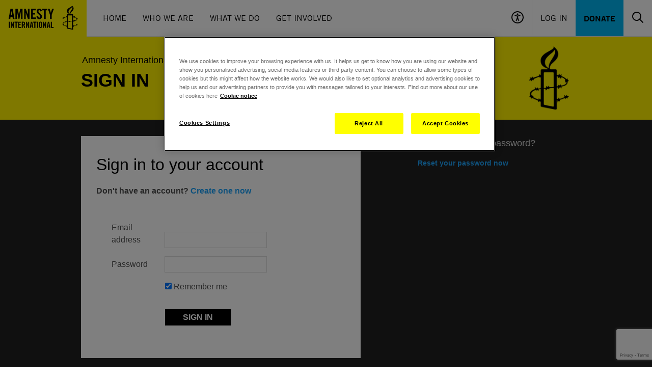

--- FILE ---
content_type: text/html; charset=UTF-8
request_url: https://www.amnesty.org.uk/user/login?destination=/press-releases/pakistan-one-year-after-emergency-legacy-abuse-lingers
body_size: 11858
content:
<!DOCTYPE html>
<html lang="en" dir="ltr">
<head>
  <meta name="google-site-verification" content="-BL3V8HwyZs_-QNs_vWINlUYFwm_IRWJXTN-adLa-aM" />

<script type="application/javascript">
  window.dataLayer = window.dataLayer || [];
</script>

<!-- Start VWO Async SmartCode -->
<link rel="preconnect" href="https://dev.visualwebsiteoptimizer.com" />
<script type='text/plain' class="optanon-category-C0002 ot-vscat-C0002" id='vwoCode'>
  window._vwo_code=window._vwo_code || (function() {
    var account_id=729697,
      version = 1.5,
      settings_tolerance=2000,
      library_tolerance=2500,
      use_existing_jquery=false,
      is_spa=1,
      hide_element='body',
      hide_element_style = '',
      /* DO NOT EDIT BELOW THIS LINE */
      f=false,d=document,vwoCodeEl=d.querySelector('#vwoCode'),code={use_existing_jquery:function(){return use_existing_jquery},library_tolerance:function(){return library_tolerance},hide_element_style:function(){return'{'+hide_element_style+'}'},finish:function(){if(!f){f=true;var e=d.getElementById('_vis_opt_path_hides');if(e)e.parentNode.removeChild(e)}},finished:function(){return f},load:function(e){var t=d.createElement('script');t.fetchPriority='high';t.src=e;t.type='text/javascript';t.onerror=function(){_vwo_code.finish()};d.getElementsByTagName('head')[0].appendChild(t)},getVersion:function(){return version},getMatchedCookies:function(e){var t=[];if(document.cookie){t=document.cookie.match(e)||[]}return t},getCombinationCookie:function(){var e=code.getMatchedCookies(/(?:^|;)\s?(_vis_opt_exp_\d+_combi=[^;$]*)/gi);e=e.map(function(e){try{var t=decodeURIComponent(e);if(!/_vis_opt_exp_\d+_combi=(?:\d+,?)+\s*$/.test(t)){return''}return t}catch(e){return''}});var i=[];e.forEach(function(e){var t=e.match(/([\d,]+)/g);t&&i.push(t.join('-'))});return i.join('|')},init:function(){if(d.URL.indexOf('__vwo_disable__')>-1)return;window.settings_timer=setTimeout(function(){_vwo_code.finish()},settings_tolerance);var e=d.createElement('style'),t=hide_element?hide_element+'{'+hide_element_style+'}':'',i=d.getElementsByTagName('head')[0];e.setAttribute('id','_vis_opt_path_hides');vwoCodeEl&&e.setAttribute('nonce',vwoCodeEl.nonce);e.setAttribute('type','text/css');if(e.styleSheet)e.styleSheet.cssText=t;else e.appendChild(d.createTextNode(t));i.appendChild(e);var n=this.getCombinationCookie();this.load('https://dev.visualwebsiteoptimizer.com/j.php?a='+account_id+'&u='+encodeURIComponent(d.URL)+'&f='+ +is_spa+'&vn='+version+(n?'&c='+n:''));return settings_timer}};window._vwo_settings_timer = code.init();return code;}());
</script>
<!-- End VWO Async SmartCode -->

  <!-- Google Tag Manager -->
  <script>
    (function(w,d,s,l,i){w[l]=w[l]||[];w[l].push({'gtm.start':
        new Date().getTime(),event:'gtm.js'});var f=d.getElementsByTagName(s)[0],
      j=d.createElement(s),dl=l!='dataLayer'?'&l='+l:'';j.async=true;j.src=
      'https://www.googletagmanager.com/gtm.js?id='+i+dl;f.parentNode.insertBefore(j,f);
    })(window,document,'script','dataLayer','GTM-TL3CP4');
  </script>
<!-- End Google Tag Manager -->

  <meta charset="utf-8" />
<link rel="canonical" href="https://www.amnesty.org.uk/user/login" />
<meta name="referrer" content="no-referrer" />
<meta name="sentry-trace" content="28ff50dd12b448beb2823c78433292fa-b2ce194e4fb14603" />
<meta name="Generator" content="Drupal 10 (https://www.drupal.org)" />
<meta name="MobileOptimized" content="width" />
<meta name="HandheldFriendly" content="true" />
<meta name="viewport" content="width=device-width, initial-scale=1.0" />
<script src="https://js.stripe.com/v3/"></script>
<meta name="google-site-verification" content="-BL3V8HwyZs_-QNs_vWINlUYFwm_IRWJXTN-adLa-aM" />
<meta property="twitter:account_id" content="8e3t8" />
<meta property="og:image" content="https://www.amnesty.org.uk/files/styles/social_share_image/s3/settings/amnesty_logo_0.jpg?VersionId=qA0vtal7uIyyFfzdjtm85CBfSTsi5Vt0&amp;itok=V8GH6KNO" />
<link rel="icon" href="/themes/aiuk/favicon.ico" type="image/vnd.microsoft.icon" />

  <title>Sign in</title>
  <link rel="stylesheet" media="all" href="/sites/default/files/css/css_leIIc7Ty3-4rB9P_jZl5u-92BZVfJIBfgI85wthmjy8.css?delta=0&amp;language=en&amp;theme=aiuk&amp;include=eJxljVEKhDAMBS9UyZEkjUGDqZEkgr297hb2Z_8ew_AG5dpnXJocgL9Zokdyg4rB5YOh4UtPtzQgU_Nq95QbNy6EZ9KGwx3GqlZRp8iucqyFdl4kzWfn992c4Y-U0SbiCKmikv2bfAD_7T2j" />
<link rel="stylesheet" media="all" href="/sites/default/files/css/css_zreb77YBiIi4_Ijg27NgHgRDBheHG_jxc7B7tOUXP80.css?delta=1&amp;language=en&amp;theme=aiuk&amp;include=eJxljVEKhDAMBS9UyZEkjUGDqZEkgr297hb2Z_8ew_AG5dpnXJocgL9Zokdyg4rB5YOh4UtPtzQgU_Nq95QbNy6EZ9KGwx3GqlZRp8iucqyFdl4kzWfn992c4Y-U0SbiCKmikv2bfAD_7T2j" />

  
</head>
<body>
<a href="#main-content" class="visually-hidden focusable">
  Skip to main content
</a>

  <div class="dialog-off-canvas-main-canvas" data-off-canvas-main-canvas>
    

<header role="banner">
      <div class="flex bg-black md:bg-white w-full max-w-[90rem] mx-auto md:border-b border-gray-200 font-amnestyTradeGothic flex-wrap">
    <div class="md:flex flex-grow items-center hidden h-[4.4375rem]">
    <a href="/"><img src="/themes/aiuk/components/header/assets/logo.svg" alt="Amnesty International UK"/></a>
    <nav aria-label="Main Navigation" class="px-4">
      <ul class="flex text-black">
                  <li><a href="/" class="inline-block uppercase leading-[4.4375rem] h-[4.4375rem] px-4 border-b-4 hover:border-black border-transparent transition-colors"  data-tracking-id="main-nav-item Home">Home</a></li>
                  <li><a href="/issues/about-amnesty-international-uk" class="inline-block uppercase leading-[4.4375rem] h-[4.4375rem] px-4 border-b-4 hover:border-black border-transparent transition-colors"  data-tracking-id="main-nav-item Who We Are">Who We Are</a></li>
                  <li><a href="/issues" class="inline-block uppercase leading-[4.4375rem] h-[4.4375rem] px-4 border-b-4 hover:border-black border-transparent transition-colors"  data-tracking-id="main-nav-item What We Do">What We Do</a></li>
                  <li><a href="/get-involved" class="inline-block uppercase leading-[4.4375rem] h-[4.4375rem] px-4 border-b-4 hover:border-black border-transparent transition-colors"  data-tracking-id="main-nav-item Get Involved">Get Involved</a></li>
              </ul>
    </nav>
  </div>

    <div class="md:flex flex-grow justify-end flex-wrap hidden h-[4.4375rem]">
    <button class="px-4 border-l border-b-4 border-b-transparent hover:border-b-black transition-colors" data-header-accessibility="toggle"><img src="/themes/aiuk/components/header/assets/accessibility.svg" alt="Accessibility controls"></button>
          <a href="/user/login" rel="nofollow" class="inline-block uppercase leading-[4.4375rem] h-[4.4375rem] px-4 border-l border-b-4 hover:border-b-black transition-colors border-b-transparent">Log In</a>
        <a href="/donate" data-tracking-id="main-nav-primary-item" class="px-4 hover:bg-black hover:text-amnesty-blue bg-amnesty-blue uppercase transition-colors leading-[4.4375rem] h-[4.4375rem] font-bold">Donate</a>
    <div class="overflow-hidden invisible flex items-center w-0 transition-all" data-header-search="container">
      <form action="/search" class="px-4 relative">
        <input name="query" type="text" class="pl-4 pr-[50px] max-w-[17.125rem] font-sans border border-gray-200 h-[3.625rem] placeholder:text-black" placeholder="Search" role="searchbox" aria-label="Search the site">
        <button type="submit" class="absolute top-0 right-[16px] p-4" aria-label="Submit search"><img src="/themes/aiuk/components/header/assets/search.svg" alt="Search icon"></button>
      </form>
    </div>
    <button class="px-4 border-b-4 border-b-transparent hover:border-b-black transition-colors" data-header-search="toggle">
      <img src="/themes/aiuk/components/header/assets/search.svg" alt="Toggle search">
      <img src="/themes/aiuk/components/header/assets/close.svg" class="hidden" alt="Toggle search">
    </button>
  </div>

    <a href="/" class="md:hidden h-[4.375]"><img src="/themes/aiuk/components/header/assets/logo_small.svg" alt="Amnesty International UK"/></a>
  <div class="flex flex-grow h-[4.375] flex-wrap items-center justify-end md:hidden">
    <button class="grow border-l h-full items-center" data-header-accessibility="toggle"><img src="/themes/aiuk/components/header/assets/accessibility_small.svg" class="mx-auto" alt="Accessibility controls"></button>
          <a href="/user/login" rel="nofollow" class="grow flex items-center border-l h-full mx-auto" aria-label="Log in"><img src="/themes/aiuk/components/header/assets/user_small.svg" class="mx-auto" alt="Log in"></a>
        <button class="grow border-l h-full" data-header-search="toggle-mobile">
      <img src="/themes/aiuk/components/header/assets/search_small.svg" class="mx-auto" alt="Open search">
      <img src="/themes/aiuk/components/header/assets/close_small.svg" class="hidden mx-auto" alt="Close search">
    </button>
    <button class="grow border-l h-full" data-header-menu="toggle">
      <img src="/themes/aiuk/components/header/assets/menu_small.svg" class="mx-auto" alt="Open menu">
      <img src="/themes/aiuk/components/header/assets/close_small.svg" class="hidden mx-auto" alt="Close menu">
    </button>
  </div>
  <div class="flex flex-grow basis-full items-center justify-end md:hidden">
    <div class="overflow-hidden flex w-full h-0 transition-all" data-header-search="container-mobile">
      <form action="/search" class="w-full p-2 relative">
        <input name="query" type="text" class="pl-4 pr-[50px] w-full font-sans border border-gray-200 h-[3.625rem] placeholder:text-black" placeholder="Search" role="searchbox" aria-label="Search the site">
        <button type="submit" class="absolute top-[10px] right-[2px] p-4" aria-label="Submit search"><img src="/themes/aiuk/components/header/assets/search.svg" alt="Search icon"></button>
      </form>
    </div>
  </div>

    <div class="w-full bg-[#F0F0F0] max-h-0 transition-max-height overflow-hidden invisible" data-header-accessibility="menu">
    <div class="max-w-screen-lg mx-auto px-6 py-9 md:px-4 md:py-24">
      
<div>
  <div class="flex justify-between pb-8">
    <h3 class="text-5xl font-amnestyTradeGothicNarrow uppercase font-bold">Accessibility</h3>
    <button data-header-accessibility="toggle">
      <span class="font-bold pr-1">Close</span>
      <svg class="inline-block" xmlns="http://www.w3.org/2000/svg" width="24" height="24" viewBox="0 0 24 24" fill="none">
        <path d="M13.6328 11.945L21.7328 3.84495C21.9149 3.63239 22.01 3.35898 21.9992 3.07934C21.9884 2.7997 21.8724 2.53443 21.6746 2.33655C21.4767 2.13867 21.2114 2.02274 20.9318 2.01194C20.6521 2.00114 20.3787 2.09626 20.1662 2.27829L12.0662 10.3783L3.96616 2.26717C3.7536 2.08514 3.48019 1.99003 3.20055 2.00083C2.9209 2.01163 2.65564 2.12755 2.45776 2.32544C2.25987 2.52332 2.14395 2.78859 2.13315 3.06823C2.12235 3.34787 2.21746 3.62128 2.39949 3.83384L10.4995 11.945L2.38838 20.045C2.27207 20.1446 2.1776 20.2671 2.11091 20.405C2.04422 20.5428 2.00674 20.693 2.00083 20.846C1.99492 20.999 2.0207 21.1516 2.07656 21.2942C2.13242 21.4368 2.21715 21.5663 2.32544 21.6746C2.43372 21.7828 2.56322 21.8676 2.7058 21.9234C2.84838 21.9793 3.00098 22.0051 3.154 21.9992C3.30702 21.9933 3.45717 21.9558 3.59502 21.8891C3.73287 21.8224 3.85544 21.7279 3.95505 21.6116L12.0662 13.5116L20.1662 21.6116C20.3787 21.7936 20.6521 21.8888 20.9318 21.878C21.2114 21.8672 21.4767 21.7512 21.6746 21.5534C21.8724 21.3555 21.9884 21.0902 21.9992 20.8106C22.01 20.5309 21.9149 20.2575 21.7328 20.045L13.6328 11.945Z" fill="black"/>
      </svg>
    </button>
  </div>

  <form class="js-accessibility-settings">
    <div class="pb-8">
      <h4 class="text-xl font-bold tracking-[0.0275rem] uppercase font-amnestyTradeGothicNarrow">Text size</h4>
      <p><p>All popular browsers allow zooming in and out by pressing the Ctrl (Cmd in OS X) and + or - keys. Or alternatively hold down the Ctrl key and scroll up or down with the mouse.</p>
</p>
    </div>

    <div class="pb-8 flex gap-12">
      <div>
        <h4 class="text-xl font-bold tracking-[0.0275rem] uppercase pb-2 font-amnestyTradeGothicNarrow">Line height</h4>
          <div>
    <input id="line_height-1" type="radio"  value="1" name="line_height" class='class="js-newsletter-dob-toggle relative h-6 w-6 appearance-none before:border before:cursor-pointer before:border-[#B6B6B6] before:absolute before:h-6 before:w-6 before:bg-white before:content-[&quot;&quot;] before:rounded-full after:z-[1] after:absolute after:h-3 after:w-3 checked:after:bg-black checked:before:bg-amnesty-yellow after:cursor-pointer after:rounded-full after:[transform:translate(-50%,-50%)] after:left-1/2 after:top-1/2 form-radio"'>
    <label for="line_height-1" class="mt-px inline-block hover:cursor-pointer align-top leading-6 option">Increased</label>
  </div>

          <div>
    <input id="line_height-" type="radio" checked value="" name="line_height" class='class="js-newsletter-dob-toggle relative h-6 w-6 appearance-none before:border before:cursor-pointer before:border-[#B6B6B6] before:absolute before:h-6 before:w-6 before:bg-white before:content-[&quot;&quot;] before:rounded-full after:z-[1] after:absolute after:h-3 after:w-3 checked:after:bg-black checked:before:bg-amnesty-yellow after:cursor-pointer after:rounded-full after:[transform:translate(-50%,-50%)] after:left-1/2 after:top-1/2 form-radio"'>
    <label for="line_height-" class="mt-px inline-block hover:cursor-pointer align-top leading-6 option">Default</label>
  </div>

      </div>
      <div>
        <h4 class="text-xl font-bold tracking-[0.0275rem] uppercase pb-2 font-amnestyTradeGothicNarrow">Contrast</h4>
          <div>
    <input id="contrast-1" type="radio"  value="1" name="contrast" class='class="js-newsletter-dob-toggle relative h-6 w-6 appearance-none before:border before:cursor-pointer before:border-[#B6B6B6] before:absolute before:h-6 before:w-6 before:bg-white before:content-[&quot;&quot;] before:rounded-full after:z-[1] after:absolute after:h-3 after:w-3 checked:after:bg-black checked:before:bg-amnesty-yellow after:cursor-pointer after:rounded-full after:[transform:translate(-50%,-50%)] after:left-1/2 after:top-1/2 form-radio"'>
    <label for="contrast-1" class="mt-px inline-block hover:cursor-pointer align-top leading-6 option">High contrast</label>
  </div>

          <div>
    <input id="contrast-" type="radio" checked value="" name="contrast" class='class="js-newsletter-dob-toggle relative h-6 w-6 appearance-none before:border before:cursor-pointer before:border-[#B6B6B6] before:absolute before:h-6 before:w-6 before:bg-white before:content-[&quot;&quot;] before:rounded-full after:z-[1] after:absolute after:h-3 after:w-3 checked:after:bg-black checked:before:bg-amnesty-yellow after:cursor-pointer after:rounded-full after:[transform:translate(-50%,-50%)] after:left-1/2 after:top-1/2 form-radio"'>
    <label for="contrast-" class="mt-px inline-block hover:cursor-pointer align-top leading-6 option">Default</label>
  </div>

      </div>
    </div>

    <div class="flex">
      <input type="submit" class="uppercase font-amnestyTradeGothicNarrow cursor-pointer text-[1.125rem] font-bold tracking-[0.0225rem] bg-black text-amnesty-yellow hover:bg-amnesty-yellow hover:text-black transition-colors px-6 py-3 js-accessibility-settings-save" value="Save settings"/>
      <input type="submit" class="uppercase font-amnestyTradeGothicNarrow cursor-pointer text-[1.125rem] font-bold tracking-[0.0225rem] px-6 py-3 js-accessibility-settings-reset" value="Restore defaults"/>
    </div>
  </form>
</div>
    </div>
  </div>

    <div class="hidden md:hidden" data-header-menu="menu">
    <nav aria-label="Main Navigation">
      <ul class="text-black pt-6 pb-9 px-6">
                  <li><a href="/" class="text-white uppercase inline-block py-3 text-xl " data-tracking-id="main-nav-item Home">Home</a></li>
                  <li><a href="/issues/about-amnesty-international-uk" class="text-white uppercase inline-block py-3 text-xl " data-tracking-id="main-nav-item Who We Are">Who We Are</a></li>
                  <li><a href="/issues" class="text-white uppercase inline-block py-3 text-xl " data-tracking-id="main-nav-item What We Do">What We Do</a></li>
                  <li><a href="/get-involved" class="text-white uppercase inline-block py-3 text-xl " data-tracking-id="main-nav-item Get Involved">Get Involved</a></li>
                <li><a href="/donate" data-tracking-id="main-nav-primary-item" class="inline-block mt-6 py-2 px-6 hover:bg-black hover:text-amnesty-blue bg-amnesty-blue uppercase transition-colors leading-7 font-bold">Donate</a></li>
      </ul>
    </nav>
  </div>

    <div class="hidden md:hidden" data-header-user-menu="menu">
    <nav aria-label="User Navigation">
      <ul class="text-black pt-6 pb-9 px-6">
              </ul>
    </nav>
  </div>
</div>
<div data-drupal-messages-fallback class="hidden"></div>


</header>
<div class="main legacy-proto legacy-proto--dark">
  <div class="page-header page-header--palette-1 ">
  <div class="container">
    <div id="message-popup__wrapper" style="display: none;">
  <div data-drupal-messages-fallback class="hidden"></div>
</div>

    
    <div class="row">
      <div class="col-sm-12 col-md-9">
            <div class="page-header__breadcrumbs">
    <ul class="breadcrumbs breadcrumbs--palette-9">
      <li class="breadcrumbs__item">
                                        <a href="/" class="breadcrumbs__link" title="Return to the home page">Amnesty International UK</a>
                                        /
                                <a href="/get-involved" class="breadcrumbs__link">Get involved</a>
                        </li>
    </ul>
  </div>


        <div class="page-header__title page-title--uppercase page-header__title--palette-9">
                      <h1 class="page-title ">Sign in</h1>
                            </div>
      </div>
      <div class="col-md-3 hidden-xs hidden-sm">
        <div class="page-header__logo">
          <a href="/" class="site-logo" tabindex="-1">
            <i class="site-logo__icon site-logo__icon--palette-9"></i>
            <span class="site-logo__label">Amnesty International UK</span>
          </a>
        </div>
      </div>
    </div>
  </div>
</div>

  <div class="page-section page-section--outer hidden-sm hidden-xs">
    <div class="container">
      <div class="row">
        <div class= "col-md-7">
            <form class="user-login-form" data-drupal-selector="user-login-form" action="/user/login?destination=/press-releases/pakistan-one-year-after-emergency-legacy-abuse-lingers" method="post" id="user-login-form" accept-charset="UTF-8">
  <div class="signup-panel signup-panel--light">
    <div class="signup-panel__title">
      Sign in to your account
    </div>
    <div class="signup-panel__lede">
      Don't have an account?
      <a href="/user/register">Create one now</a>
    </div>
    <div class="signup-panel__form">
      <div class="required signup-panel__row js-form-item form-item js-form-type-email form-item-name js-form-item-name">
      <label for="edit-name" class="signup-panel__label">Email address</label>
      <input autocorrect="none" autocapitalize="none" spellcheck="false" autofocus="autofocus" autocomplete="off" data-drupal-selector="edit-name" aria-describedby="edit-name--description" type="email" id="edit-name" name="name" value="" maxlength="254" class="form-email input__text signup-panel__input" required="required" aria-required="true" />

      </div>

      <div class="required signup-panel__row js-form-item form-item js-form-type-password form-item-pass js-form-item-pass">
      <label for="edit-pass" class="signup-panel__label">Password</label>
        <input autocomplete="off" data-drupal-selector="edit-pass" aria-describedby="edit-pass--description" type="password" id="edit-pass" name="pass" maxlength="128" class="form-text input__text signup-panel__input" required="required" aria-required="true" />

      </div>

      <div class="signup-panel__row signup-panel__row--indent js-form-item form-item js-form-type-checkbox form-item-persistent-login js-form-item-persistent-login">
      <input data-drupal-selector="edit-persistent-login" type="checkbox" id="edit-persistent-login" name="persistent_login" value="1" checked="checked" class="form-checkbox" />

        Remember me
    </div>

      <div class="signup-panel__row signup-panel__row--indent signup-panel__small-text">
        
        
      </div>
      <div class="signup-panel__row signup-panel__row--indent">
        <input data-drupal-selector="edit-submit" type="submit" id="edit-submit" name="op" value="Sign in" class="button js-form-submit form-submit btn btn--palette-8 btn--md" />

      </div>
      <input data-drupal-selector="edit-user-login-form" type="hidden" name="form_id" value="user_login_form" />

      <input data-drupal-selector="form-u07u4aus-gehximzqmsmy8fe4fnd5-bw-cu8vbkmlm" type="hidden" name="form_build_id" value="form-U07u4Aus-_GEHxImZqmSMY8FE4fnd5_bW_cU8vbKmlM" />

    </div>
  </div>
</form>


        </div>
        <div class="col-md-4 col-md-offset-1">
          <div class="sidebar">

            <div class="sidebar-block sidebar-block--dark">
              <h3 class="sidebar-block__title"><span class="sidebar-block__icon"></span>Forgotten your password?</h3>
              <div class="sidebar-block__content">
                <p><a href="/user/password">Reset your password now</a></p>
              </div>
            </div>

            
          </div><!-- sidebar -->
        </div>
      </div><!--row -->
    </div>
  </div>

  <div class="page-section hidden-md hidden-lg">
    <div class="signup-panel js-signup">
      <ul class="tabber-tabs clearfix">
        <li class="tabber-tabs__tab tabber-tabs__tab--half">
          <a href="#tab1" class="tabber-tabs__link tabber-tabs__link--style2 tabber-tabs__link--is-active">Sign in</a>
        </li>
        <li class="tabber-tabs__tab tabber-tabs__tab--half">
          <a href="#tab2" class="tabber-tabs__link tabber-tabs__link--style2">Register</a>
        </li>
      </ul>
      <div class="tabs">
        <div id="tab1" class="tabs__tab tabs__tab--color1 tabs__tab--is-visible">
          <form class="user-login-form-mobile" data-drupal-selector="user-login-form-mobile" action="/user/login?destination=/press-releases/pakistan-one-year-after-emergency-legacy-abuse-lingers" method="post" id="user-login-form-mobile" accept-charset="UTF-8">
  <div class="signup-panel__form">
    <div class="required signup-panel__row js-form-item form-item js-form-type-email form-item-name js-form-item-name">
      <label for="edit-name--2" class="signup-panel__label">Email address</label>
      <input autocorrect="none" autocapitalize="none" spellcheck="false" autofocus="autofocus" autocomplete="off" data-drupal-selector="edit-name" aria-describedby="edit-name--2--description" type="email" id="edit-name--2" name="name" value="" maxlength="254" class="form-email input__text signup-panel__input" required="required" aria-required="true" />

      </div>

    <div class="required signup-panel__row js-form-item form-item js-form-type-password form-item-pass js-form-item-pass">
      <label for="edit-pass--2" class="signup-panel__label">Password</label>
      <input autocomplete="off" data-drupal-selector="edit-pass" aria-describedby="edit-pass--2--description" type="password" id="edit-pass--2" name="pass" maxlength="128" class="form-text input__text signup-panel__input" required="required" aria-required="true" />

      </div>

    <div class="signup-panel__row signup-panel__row--indent js-form-item form-item js-form-type-checkbox form-item-persistent-login js-form-item-persistent-login">
      <input data-drupal-selector="edit-persistent-login" type="checkbox" id="edit-persistent-login--2" name="persistent_login" value="1" class="form-checkbox" />

        Remember me
    </div>

    <div class="signup-panel__row signup-panel__row--indent signup-panel__small-text">
      
      
    </div>
    <div class="signup-panel__row signup-panel__row--indent">
      <input data-drupal-selector="edit-submit" type="submit" id="edit-submit--2" name="op" value="Sign in" class="button js-form-submit form-submit btn btn--palette-8 btn--md" />

    </div>
    <div class="signup-panel__row signup-panel__row--indent">
      <p>Forgotten your password?<br/>
        <a href="https://www.amnesty.org.uk/user/password">Reset your password now <i class="fa fa-arrow-circle-right"></i></a></p>
    </div>

    
    <input data-drupal-selector="edit-user-login-form-mobile" type="hidden" name="form_id" value="user_login_form_mobile" />

    <input data-drupal-selector="form-5vit6uoijyf6bdhxpzlvuqw-bjsszyzg06d8ludgi3c" type="hidden" name="form_build_id" value="form-5Vit6uOIJYF6BdHxPzlvuqW_BJSSZYZg06D8lUDgi3c" />

  </div>
</form>

        </div><!-- tab1 -->
        <div id="tab2" class="tabs__tab tabs__tab--color1">
          <form class="user-register-form user-form" data-user-info-from-browser data-drupal-selector="user-register-form" action="/user/login?destination=/press-releases/pakistan-one-year-after-emergency-legacy-abuse-lingers" method="post" id="user-register-form" accept-charset="UTF-8">
  <div class="signup-panel">
    <div class="signup-panel__form">
      <div class="field--type-string field--name-field-first-nametextfield field--widget-string-textfield js-form-wrapper form-wrapper" data-drupal-selector="edit-field-first-nametextfield-wrapper" id="edit-field-first-nametextfield-wrapper">      <div class="required signup-panel__row js-form-item form-item js-form-type-textfield form-item-field-first-nametextfield-0-value js-form-item-field-first-nametextfield-0-value">
      <label for="edit-field-first-nametextfield-0-value" class="signup-panel__label">First name</label>
      <input class="js-text-full text-full form-text input__text signup-panel__input" data-drupal-selector="edit-field-first-nametextfield-0-value" type="text" id="edit-field-first-nametextfield-0-value" name="field_first_nametextfield[0][value]" value="" maxlength="255" placeholder="" required="required" aria-required="true" />


      </div>

  </div>

      <div class="field--type-string field--name-field-surnametextfield field--widget-string-textfield js-form-wrapper form-wrapper" data-drupal-selector="edit-field-surnametextfield-wrapper" id="edit-field-surnametextfield-wrapper">      <div class="required signup-panel__row js-form-item form-item js-form-type-textfield form-item-field-surnametextfield-0-value js-form-item-field-surnametextfield-0-value">
      <label for="edit-field-surnametextfield-0-value" class="signup-panel__label">Last name</label>
      <input class="js-text-full text-full form-text input__text signup-panel__input" data-drupal-selector="edit-field-surnametextfield-0-value" type="text" id="edit-field-surnametextfield-0-value" name="field_surnametextfield[0][value]" value="" maxlength="255" placeholder="" required="required" aria-required="true" />


      </div>

  </div>

      <div data-drupal-selector="edit-account" id="edit-account" class="js-form-wrapper form-wrapper"><div class="required signup-panel__row js-form-item form-item js-form-type-email form-item-mail js-form-item-mail">
      <label for="edit-mail" class="signup-panel__label">Email address</label>
      <input data-drupal-selector="edit-mail" aria-describedby="edit-mail--description" type="email" id="edit-mail" name="mail" value="" maxlength="254" class="form-email input__text signup-panel__input" required="required" aria-required="true" />

      </div>
</div>

      <div class="signup-panel__row signup-panel__row--indent">
        <div id="edit-age-check"><div class="js-form-item form-item js-form-type-radio form-item-age-check js-form-item-age-check">
        <input data-drupal-selector="edit-age-check-over18" required="required" type="radio" id="edit-age-check-over18" name="age_check" value="over18" checked="checked" class="form-radio" />

        <label for="edit-age-check-over18" class="option">I'm over 18</label>
      </div>
<div class="js-form-item form-item js-form-type-radio form-item-age-check js-form-item-age-check">
        <input data-drupal-selector="edit-age-check-under18" required="required" type="radio" id="edit-age-check-under18" name="age_check" value="under18" class="form-radio" />

        <label for="edit-age-check-under18" class="option">I'm under 18</label>
      </div>
</div>

      </div>
      <div class="js-signup-panel__row signup-panel__row js-form-wrapper form-wrapper" data-drupal-selector="edit-field-dob-wrapper" data-drupal-states="{&quot;visible&quot;:{&quot;input[name=\u0022age_check\u0022]&quot;:{&quot;value&quot;:&quot;under18&quot;}}}" id="edit-field-dob-wrapper">        <label class="signup-panel__label">Date of birth</label>
  <label for="edit-field-dob-0-value-day" class="visually-hidden">Day</label>

<select data-drupal-selector="edit-field-dob-0-value-day" title="Day" class="form-select input__select input--color1" id="edit-field-dob-0-value-day" name="field_dob[0][value][day]"><option value="" selected="selected">Day</option><option value="1">1</option><option value="2">2</option><option value="3">3</option><option value="4">4</option><option value="5">5</option><option value="6">6</option><option value="7">7</option><option value="8">8</option><option value="9">9</option><option value="10">10</option><option value="11">11</option><option value="12">12</option><option value="13">13</option><option value="14">14</option><option value="15">15</option><option value="16">16</option><option value="17">17</option><option value="18">18</option><option value="19">19</option><option value="20">20</option><option value="21">21</option><option value="22">22</option><option value="23">23</option><option value="24">24</option><option value="25">25</option><option value="26">26</option><option value="27">27</option><option value="28">28</option><option value="29">29</option><option value="30">30</option><option value="31">31</option></select>

  <label for="edit-field-dob-0-value-month" class="visually-hidden">Month</label>

<select data-drupal-selector="edit-field-dob-0-value-month" title="Month" class="form-select input__select input--color1" id="edit-field-dob-0-value-month" name="field_dob[0][value][month]"><option value="" selected="selected">Month</option><option value="1">Jan</option><option value="2">Feb</option><option value="3">Mar</option><option value="4">Apr</option><option value="5">May</option><option value="6">Jun</option><option value="7">Jul</option><option value="8">Aug</option><option value="9">Sep</option><option value="10">Oct</option><option value="11">Nov</option><option value="12">Dec</option></select>

  <label for="edit-field-dob-0-value-year" class="visually-hidden">Year</label>

<select data-drupal-selector="edit-field-dob-0-value-year" title="Year" class="form-select input__select input--color1" id="edit-field-dob-0-value-year" name="field_dob[0][value][year]"><option value="" selected="selected">Year</option><option value="2007">2007</option><option value="2008">2008</option><option value="2009">2009</option><option value="2010">2010</option><option value="2011">2011</option></select>







  </div>

      <fieldset data-drupal-selector="edit-field-opt-in-1" aria-describedby="edit-field-opt-in-1--wrapper--description" id="edit-field-opt-in-1--wrapper" class="fieldgroup form-composite required js-form-item form-item js-form-wrapper form-wrapper" role="radiogroup" required="required" aria-required="true">
      <legend>
    <span class="fieldset-legend js-form-required form-required">Would you like to find out how to support our human rights work by email?</span>
  </legend>
  <div class="fieldset-wrapper">
                <div id="edit-field-opt-in-1"><div class="js-form-item form-item js-form-type-radio form-item-field-opt-in-1 js-form-item-field-opt-in-1">
        <input data-drupal-selector="edit-field-opt-in-1-0" aria-describedby="edit-field-opt-in-1--description" required="required" type="radio" id="edit-field-opt-in-1-0" name="field_opt_in_1" value="0" class="form-radio" />

        <label for="edit-field-opt-in-1-0" class="option">Yes</label>
      </div>
<div class="js-form-item form-item js-form-type-radio form-item-field-opt-in-1 js-form-item-field-opt-in-1">
        <input data-drupal-selector="edit-field-opt-in-1-1" aria-describedby="edit-field-opt-in-1--description" required="required" type="radio" id="edit-field-opt-in-1-1" name="field_opt_in_1" value="1" class="form-radio" />

        <label for="edit-field-opt-in-1-1" class="option">No</label>
      </div>
</div>

              <div id="edit-field-opt-in-1--wrapper--description" data-drupal-field-elements="description" class="description"><p>We will email you about our campaigns, fundraising appeals and events. (You can opt out of our emails at any time by clicking on the unsubscribe button in any email.)</p>
</div>
      </div>
</fieldset>

      <div class="field--type-boolean field--name-field-profile-terms field--widget-boolean-checkbox js-form-wrapper form-wrapper" data-drupal-selector="edit-field-profile-terms-wrapper" id="edit-field-profile-terms-wrapper"><div class="required signup-panel__row signup-panel__row--indent">
    <label for="edit-field-profile-terms-value" class="option signup-panel__label signup-panel__label--opt-in">
        <input data-drupal-selector="edit-field-profile-terms-value" aria-describedby="edit-field-profile-terms-value--description" type="checkbox" id="edit-field-profile-terms-value" name="field_profile_terms[value]" value="1" class="form-checkbox" required="required" aria-required="true" />

                    <p>I have read and agree to the site's <a href="/terms-and-conditions-use-website">terms and conditions</a>, <a href="/data-protection-policy">data protection policy</a> and <a href="/privacy-policy">privacy notice</a>&nbsp;<strong class="color--red">*</strong></p>

            </label>
</div></div>

      <div class="signup-panel__row signup-panel__row--indent">
        <p>The information you provide will be held by Amnesty International United Kingdom Section and Amnesty International UK Section Charitable Trust. We take your privacy seriously. For more details about how we use your data, please see our data protection policy.</p>

        

  <input data-drupal-selector="edit-captcha-sid" type="hidden" name="captcha_sid" value="68172057" />
<input data-drupal-selector="edit-captcha-token" type="hidden" name="captcha_token" value="RwQoHmA2C8BHb6jkiqB6vKLzAIyCr51ho3KZgcDEp7g" />
<input id="recaptcha-v3-token" class="recaptcha-v3-token" data-recaptcha-v3-action="user_register" data-recaptcha-v3-site-key="6Ld9D_cUAAAAAOIYsXnLYpiq3ia0DCUv-avr3XJW" data-drupal-selector="edit-captcha-response" type="hidden" name="captcha_response" value="" />
<input data-drupal-selector="edit-is-recaptcha-v3" type="hidden" name="is_recaptcha_v3" value="1" />


      </div>
      <div class="signup-panel__row signup-panel__row--indent">
    <input class="btn btn--palette-8 btn--md button button--primary js-form-submit form-submit" data-drupal-selector="edit-submit" type="submit" id="edit-submit--3" name="op" value="Register" />
</div>

      <input data-drupal-selector="edit-user-register-form" type="hidden" name="form_id" value="user_register_form" />

      <input data-drupal-selector="form-prak1vug74tqq4mgzn4b5f7eofhe-r60hnvf3fixibu" type="hidden" name="form_build_id" value="form-PRAK1VuG74tQQ4mGzn4b5F7eoFhe_r60hNvf3fiXIBU" />

    </div>
  </div>
</form>

        </div><!-- tab2 -->
      </div>
    </div><!-- signup-panel -->
  </div>
</div>
  <footer role="contentinfo">
        <div id="newsletter-signup-footer" class="newsletter-signup-form bg-white" data-newsletter-signup="container">
  <div class="p-7 bg-amnesty-yellow">
    <h3 data-newsletter-signup="message-container" class="text-2xl font-bold uppercase font-amnestyTradeGothicNarrow text-center" style="display: none">Join our email list</h3>
    <form class="flex justify-center gap-4 flex-wrap md:flex-nowrap" action="/aiuk-newsletter/sign-up-form/newsletter-signup-footer" method="POST" data-newsletter-signup="form">
      <label for="footer-email" class="text-2xl leading-10 font-bold uppercase font-amnestyTradeGothicNarrow">Join our email list</label>
      <input class="py-2.5 px-4" id="footer-email" type="text" name="email" placeholder="Your email">
      <button class="uppercase font-amnestyTradeGothicNarrow text-[1.125rem] font-bold tracking-[0.0225rem] bg-black text-amnesty-yellow hover:bg-amnesty-yellow hover:text-black transition-colors px-6 py-2" type="submit" data-newsletter-signup="submit" data-tracking-id="newsletter-sign-up-show">Sign up <i class="fa-solid fa-angle-right"></i></button>
    </form>
    <div class="flex justify-center" data-newsletter-signup="loading" style="display: none;">
      <svg xmlns="http://www.w3.org/2000/svg" width="60" height="15" viewBox="0 0 120 30" class="">
  <circle cx="15" cy="15" r="15">
    <animate attributeName="r" from="15" to="15" begin="0s" dur="0.8s" values="15;9;15" calcMode="linear" repeatCount="indefinite"></animate>
    <animate attributeName="fill-opacity" from="1" to="1" begin="0s" dur="0.8s" values="1;.5;1" calcMode="linear" repeatCount="indefinite"></animate>
  </circle>
  <circle cx="60" cy="15" r="9" fill-opacity="0.3">
    <animate attributeName="r" from="9" to="9" begin="0s" dur="0.8s" values="9;15;9" calcMode="linear" repeatCount="indefinite"></animate>
    <animate attributeName="fill-opacity" from="0.5" to="0.5" begin="0s" dur="0.8s" values=".5;1;.5" calcMode="linear" repeatCount="indefinite"></animate>
  </circle>
  <circle cx="105" cy="15" r="15">
    <animate attributeName="r" from="15" to="15" begin="0s" dur="0.8s" values="15;9;15" calcMode="linear" repeatCount="indefinite"></animate>
    <animate attributeName="fill-opacity" from="1" to="1" begin="0s" dur="0.8s" values="1;.5;1" calcMode="linear" repeatCount="indefinite"></animate>
  </circle>
</svg>
    </div>
  </div>
  <div class="p-7" data-newsletter-signup="form-wrapper" style="display: none">
    <div data-newsletter-signup="form-error-container"></div>
    <div data-newsletter-signup="form-container" class="flex justify-center max-w-screen-lg mx-auto px-4"></div>
  </div>
</div>
<div id="footer-nav" class="bg-[#EEE]">
    <div class="hidden md:flex px-4 py-12 max-w-screen-lg mx-auto">
          <div class="basis-1/4">
        <h6 class="text-2xl uppercase font-bold font-amnestyTradeGothicNarrow mb-3">About this site</h6>
        <ul>
                      <li><i class="fa-solid fa-angle-right"></i> <a href="/website-terms-and-conditions" class="my-1 inline-block border-b-2 border-transparent hover:border-black transition-colors ">Terms And Conditions</a></li>
                      <li><i class="fa-solid fa-angle-right"></i> <a href="/our-cookies-statement" class="my-1 inline-block border-b-2 border-transparent hover:border-black transition-colors ">Cookies Statement</a></li>
                      <li><i class="fa-solid fa-angle-right"></i> <a href="#cookie-settings" class="my-1 inline-block border-b-2 border-transparent hover:border-black transition-colors ot-sdk-show-settings">Cookies settings</a></li>
                      <li><i class="fa-solid fa-angle-right"></i> <a href="/privacy-policy" class="my-1 inline-block border-b-2 border-transparent hover:border-black transition-colors ">Privacy Notice</a></li>
                      <li><i class="fa-solid fa-angle-right"></i> <a href="/community-rules" class="my-1 inline-block border-b-2 border-transparent hover:border-black transition-colors ">Community Rules</a></li>
                  </ul>
      </div>
          <div class="basis-1/4">
        <h6 class="text-2xl uppercase font-bold font-amnestyTradeGothicNarrow mb-3">Get in touch</h6>
        <ul>
                      <li><i class="fa-solid fa-angle-right"></i> <a href="/contact-us" class="my-1 inline-block border-b-2 border-transparent hover:border-black transition-colors ">Contact Us</a></li>
                      <li><i class="fa-solid fa-angle-right"></i> <a href="/jobs" class="my-1 inline-block border-b-2 border-transparent hover:border-black transition-colors ">Work for Amnesty</a></li>
                      <li><i class="fa-solid fa-angle-right"></i> <a href="/events" class="my-1 inline-block border-b-2 border-transparent hover:border-black transition-colors ">Events</a></li>
                      <li><i class="fa-solid fa-angle-right"></i> <a href="/visiting-our-new-office-easton-street" class="my-1 inline-block border-b-2 border-transparent hover:border-black transition-colors ">Find Our Office</a></li>
                  </ul>
      </div>
          <div class="basis-1/4">
        <h6 class="text-2xl uppercase font-bold font-amnestyTradeGothicNarrow mb-3">Quick links</h6>
        <ul>
                      <li><i class="fa-solid fa-angle-right"></i> <a href="/urgent-actions" class="my-1 inline-block border-b-2 border-transparent hover:border-black transition-colors ">Urgent Actions</a></li>
                      <li><i class="fa-solid fa-angle-right"></i> <a href="/amnestyshop" class="my-1 inline-block border-b-2 border-transparent hover:border-black transition-colors ">Amnesty Shop</a></li>
                      <li><i class="fa-solid fa-angle-right"></i> <a href="/amnesty-structure-board-and-governance" class="my-1 inline-block border-b-2 border-transparent hover:border-black transition-colors ">Governance</a></li>
                      <li><i class="fa-solid fa-angle-right"></i> <a href="https://www.amnesty.org.uk/media-centre" class="my-1 inline-block border-b-2 border-transparent hover:border-black transition-colors ">Media Centre</a></li>
                      <li><i class="fa-solid fa-angle-right"></i> <a href="/education" class="my-1 inline-block border-b-2 border-transparent hover:border-black transition-colors ">Education And Training</a></li>
                      <li><i class="fa-solid fa-angle-right"></i> <a href="/safeguarding" class="my-1 inline-block border-b-2 border-transparent hover:border-black transition-colors ">Safeguarding</a></li>
                      <li><i class="fa-solid fa-angle-right"></i> <a href="/resources" class="my-1 inline-block border-b-2 border-transparent hover:border-black transition-colors ">Other Resources</a></li>
                  </ul>
      </div>
        <div class="basis-1/4">
      <h6 class="text-2xl uppercase font-bold font-amnestyTradeGothicNarrow mb-3">Follow us</h6>
      <ul>
                  <li><i class="fa-brands fa-square-facebook inline-block w-6"></i><a target="_blank" href="https://www.facebook.com/AmnestyUK" data-tracking-id="footer-social" class="my-1 inline-block border-b-2 border-transparent hover:border-black transition-colors">Facebook</a></li>
                  <li><i class="fa-brands fa-square-x-twitter inline-block w-6"></i><a target="_blank" href="https://twitter.com/amnestyuk" data-tracking-id="footer-social" class="my-1 inline-block border-b-2 border-transparent hover:border-black transition-colors">X (Twitter)</a></li>
                  <li><i class="fa-brands fa-instagram inline-block w-6"></i><a target="_blank" href="https://instagram.com/amnestyuk/" data-tracking-id="footer-social" class="my-1 inline-block border-b-2 border-transparent hover:border-black transition-colors">Instagram</a></li>
                  <li><i class="fa-brands fa-linkedin inline-block w-6"></i><a target="_blank" href="https://www.linkedin.com/company/amnesty-international-uk/" data-tracking-id="footer-social" class="my-1 inline-block border-b-2 border-transparent hover:border-black transition-colors">LinkedIn</a></li>
                  <li><i class="fa-brands fa-youtube inline-block w-6"></i><a target="_blank" href="https://www.youtube.com/subscription_center?add_user=humantv" data-tracking-id="footer-social" class="my-1 inline-block border-b-2 border-transparent hover:border-black transition-colors">YouTube</a></li>
                  <li><i class="fa-brands fa-tiktok inline-block w-6"></i><a target="_blank" href="https://www.tiktok.com/@amnestyuk?lang=en" data-tracking-id="footer-social" class="my-1 inline-block border-b-2 border-transparent hover:border-black transition-colors">TikTok</a></li>
              </ul>
    </div>
  </div>
    <div class="p-6 md:hidden">
    <div>
      <h6 class="text-2xl uppercase font-bold pb-2 font-amnestyTradeGothicNarrow">Follow us</h6>
      <ul class="flex text-[2rem] gap-x-2 mb-4">
                  <li><a href="https://www.facebook.com/AmnestyUK" data-tracking-id="footer-social"><i class="fa-brands fa-square-facebook"></i></a></li>
                  <li><a href="https://twitter.com/amnestyuk" data-tracking-id="footer-social"><i class="fa-brands fa-square-x-twitter"></i></a></li>
                  <li><a href="https://instagram.com/amnestyuk/" data-tracking-id="footer-social"><i class="fa-brands fa-instagram"></i></a></li>
                  <li><a href="https://www.linkedin.com/company/amnesty-international-uk/" data-tracking-id="footer-social"><i class="fa-brands fa-linkedin"></i></a></li>
                  <li><a href="https://www.youtube.com/subscription_center?add_user=humantv" data-tracking-id="footer-social"><i class="fa-brands fa-youtube"></i></a></li>
                  <li><a href="https://www.tiktok.com/@amnestyuk?lang=en" data-tracking-id="footer-social"><i class="fa-brands fa-tiktok"></i></a></li>
              </ul>
      <img src="/themes/aiuk/components/footer/assets/amnesty-logo.svg" alt="Amnesty International UK">
    </div>
  </div>
  <div class="md:hidden">
          <div class="border-t border-[#B6B6B6]">
        <button class="flex justify-between py-4 px-6 w-full" data-footer-menu-toggle="1">
          <span class="text-2xl uppercase font-bold font-amnestyTradeGothicNarrow">About this site</span>
          <i class="fa-solid fa-angle-down text-2xl"></i>
        </button>
        <div class="overflow-hidden max-h-0 transition-max-height" data-footer-menu="1">
          <ul class="px-6 pb-6">
                          <li><i class="fa-solid fa-angle-right"></i> <a href="/website-terms-and-conditions" class="my-1 inline-block border-b-2 border-transparent hover:border-black transition-colors ">Terms And Conditions</a></li>
                          <li><i class="fa-solid fa-angle-right"></i> <a href="/our-cookies-statement" class="my-1 inline-block border-b-2 border-transparent hover:border-black transition-colors ">Cookies Statement</a></li>
                          <li><i class="fa-solid fa-angle-right"></i> <a href="#cookie-settings" class="my-1 inline-block border-b-2 border-transparent hover:border-black transition-colors ot-sdk-show-settings">Cookies settings</a></li>
                          <li><i class="fa-solid fa-angle-right"></i> <a href="/privacy-policy" class="my-1 inline-block border-b-2 border-transparent hover:border-black transition-colors ">Privacy Notice</a></li>
                          <li><i class="fa-solid fa-angle-right"></i> <a href="/community-rules" class="my-1 inline-block border-b-2 border-transparent hover:border-black transition-colors ">Community Rules</a></li>
                      </ul>
        </div>
      </div>
          <div class="border-t border-[#B6B6B6]">
        <button class="flex justify-between py-4 px-6 w-full" data-footer-menu-toggle="2">
          <span class="text-2xl uppercase font-bold font-amnestyTradeGothicNarrow">Get in touch</span>
          <i class="fa-solid fa-angle-down text-2xl"></i>
        </button>
        <div class="overflow-hidden max-h-0 transition-max-height" data-footer-menu="2">
          <ul class="px-6 pb-6">
                          <li><i class="fa-solid fa-angle-right"></i> <a href="/contact-us" class="my-1 inline-block border-b-2 border-transparent hover:border-black transition-colors ">Contact Us</a></li>
                          <li><i class="fa-solid fa-angle-right"></i> <a href="/jobs" class="my-1 inline-block border-b-2 border-transparent hover:border-black transition-colors ">Work for Amnesty</a></li>
                          <li><i class="fa-solid fa-angle-right"></i> <a href="/events" class="my-1 inline-block border-b-2 border-transparent hover:border-black transition-colors ">Events</a></li>
                          <li><i class="fa-solid fa-angle-right"></i> <a href="/visiting-our-new-office-easton-street" class="my-1 inline-block border-b-2 border-transparent hover:border-black transition-colors ">Find Our Office</a></li>
                      </ul>
        </div>
      </div>
          <div class="border-t border-[#B6B6B6]">
        <button class="flex justify-between py-4 px-6 w-full" data-footer-menu-toggle="3">
          <span class="text-2xl uppercase font-bold font-amnestyTradeGothicNarrow">Quick links</span>
          <i class="fa-solid fa-angle-down text-2xl"></i>
        </button>
        <div class="overflow-hidden max-h-0 transition-max-height" data-footer-menu="3">
          <ul class="px-6 pb-6">
                          <li><i class="fa-solid fa-angle-right"></i> <a href="/urgent-actions" class="my-1 inline-block border-b-2 border-transparent hover:border-black transition-colors ">Urgent Actions</a></li>
                          <li><i class="fa-solid fa-angle-right"></i> <a href="/amnestyshop" class="my-1 inline-block border-b-2 border-transparent hover:border-black transition-colors ">Amnesty Shop</a></li>
                          <li><i class="fa-solid fa-angle-right"></i> <a href="/amnesty-structure-board-and-governance" class="my-1 inline-block border-b-2 border-transparent hover:border-black transition-colors ">Governance</a></li>
                          <li><i class="fa-solid fa-angle-right"></i> <a href="https://www.amnesty.org.uk/media-centre" class="my-1 inline-block border-b-2 border-transparent hover:border-black transition-colors ">Media Centre</a></li>
                          <li><i class="fa-solid fa-angle-right"></i> <a href="/education" class="my-1 inline-block border-b-2 border-transparent hover:border-black transition-colors ">Education And Training</a></li>
                          <li><i class="fa-solid fa-angle-right"></i> <a href="/safeguarding" class="my-1 inline-block border-b-2 border-transparent hover:border-black transition-colors ">Safeguarding</a></li>
                          <li><i class="fa-solid fa-angle-right"></i> <a href="/resources" class="my-1 inline-block border-b-2 border-transparent hover:border-black transition-colors ">Other Resources</a></li>
                      </ul>
        </div>
      </div>
      </div>
</div>
<div class="bg-amnesty-pink text-white">
  <div class="hidden md:flex items-center px-4 py-5 max-w-screen-lg mx-auto">
    <span class="text-sm font-bold"> © Amnesty International UK 2024. Amnesty International UK Section Charitable Trust. A company limited by guarantee registered in England and Wales (03139939) and a charity registered in England and Wales (1051681) and Scotland (SC039534). Amnesty International United Kingdom Section. A company limited by guarantee registered in England and Wales (01735872). Registered office 2nd Floor, Peter Benenson House, 1 Easton Street, London, WC1X 0DW.</span>
    <img src="/themes/aiuk/components/footer/assets/amnesty-logo.svg" alt="Amnesty International UK">
  </div>
  <div class="p-6 md:hidden">
    <span class="font-bold">© Amnesty International UK 2024</span>
  </div>
</div>



  </footer>

  </div>


<script type="application/json" data-drupal-selector="drupal-settings-json">{"path":{"baseUrl":"\/","pathPrefix":"","currentPath":"user\/login","currentPathIsAdmin":false,"isFront":false,"currentLanguage":"en","currentQuery":{"destination":"\/press-releases\/pakistan-one-year-after-emergency-legacy-abuse-lingers"}},"pluralDelimiter":"\u0003","suppressDeprecationErrors":true,"ajaxPageState":{"libraries":"[base64]","theme":"aiuk","theme_token":null},"ajaxTrustedUrl":{"form_action_p_pvdeGsVG5zNF_XLGPTvYSKCf43t8qZYSwcfZl2uzM":true,"\/user\/login?destination=\/press-releases\/pakistan-one-year-after-emergency-legacy-abuse-lingers\u0026ajax_form=1":true},"aiukAnalytics":{"dataLayer":{"events":[],"conversionData":[]},"utm":{"ignore":["checkout-step=payment","checkout-step=payment-processing"]},"referrerMapping":"duckduckgo|https:\/\/duckduckgo.com\/|organic\r\nnaver|https:\/\/search.naver.com\/|organic\r\nyandex|https:\/\/yandex.ru\/|organic\r\ngoogle|https:\/\/www.google|organic\r\nbing|https:\/\/www.bing.com\/|organic\r\nyahoo|https:\/\/search.yahoo.com\/|organic\r\nfacebook|^https?:\\\/\\\/.+\\.facebook|referrer\r\ntwitter|https:\/\/t.co\/|referrer"},"aiukAutofill":{"settings":{"wrapperAttribute":"data-autofill-wrapper","attribute":"data-autofill","dataKey":"form_autofill_data"}},"raven":{"options":{"dsn":"https:\/\/94671f79146d480fbdfddfd8d5ee4724@logs.fusion.adm.ee\/3","environment":"production","release":"273","integrations":[],"autoSessionTracking":false,"sendClientReports":false,"tunnel":"\/raven\/tunnel"},"showReportDialog":false},"aiuk_proto":{"cookie_domain":"www.amnesty.org.uk"},"ajax":{"edit-captcha-response":{"callback":"recaptcha_v3_ajax_callback","event":"change","url":"\/user\/login?destination=\/press-releases\/pakistan-one-year-after-emergency-legacy-abuse-lingers\u0026ajax_form=1","httpMethod":"POST","dialogType":"ajax","submit":{"_triggering_element_name":"captcha_response"}}},"user":{"uid":0,"permissionsHash":"6caebd6b3fcd933fc2f5a1876ac3b4379eabc8fafbbcee55f57799e9ffad02d7"}}</script>
<script src="https://www.google.com/recaptcha/api.js?render=6Ld9D_cUAAAAAOIYsXnLYpiq3ia0DCUv-avr3XJW" defer async></script>
<script src="/sites/default/files/js/js_ut2DiDXTIoiiTDuh2bxmNGTix0xY7e7Y6IGkdDQ25L4.js?scope=footer&amp;delta=1&amp;language=en&amp;theme=aiuk&amp;include=[base64]"></script>

</body>
</html>

--- FILE ---
content_type: text/html; charset=utf-8
request_url: https://www.google.com/recaptcha/api2/anchor?ar=1&k=6Ld9D_cUAAAAAOIYsXnLYpiq3ia0DCUv-avr3XJW&co=aHR0cHM6Ly93d3cuYW1uZXN0eS5vcmcudWs6NDQz&hl=en&v=naPR4A6FAh-yZLuCX253WaZq&size=invisible&anchor-ms=20000&execute-ms=15000&cb=gdsmefnbzogg
body_size: 44959
content:
<!DOCTYPE HTML><html dir="ltr" lang="en"><head><meta http-equiv="Content-Type" content="text/html; charset=UTF-8">
<meta http-equiv="X-UA-Compatible" content="IE=edge">
<title>reCAPTCHA</title>
<style type="text/css">
/* cyrillic-ext */
@font-face {
  font-family: 'Roboto';
  font-style: normal;
  font-weight: 400;
  src: url(//fonts.gstatic.com/s/roboto/v18/KFOmCnqEu92Fr1Mu72xKKTU1Kvnz.woff2) format('woff2');
  unicode-range: U+0460-052F, U+1C80-1C8A, U+20B4, U+2DE0-2DFF, U+A640-A69F, U+FE2E-FE2F;
}
/* cyrillic */
@font-face {
  font-family: 'Roboto';
  font-style: normal;
  font-weight: 400;
  src: url(//fonts.gstatic.com/s/roboto/v18/KFOmCnqEu92Fr1Mu5mxKKTU1Kvnz.woff2) format('woff2');
  unicode-range: U+0301, U+0400-045F, U+0490-0491, U+04B0-04B1, U+2116;
}
/* greek-ext */
@font-face {
  font-family: 'Roboto';
  font-style: normal;
  font-weight: 400;
  src: url(//fonts.gstatic.com/s/roboto/v18/KFOmCnqEu92Fr1Mu7mxKKTU1Kvnz.woff2) format('woff2');
  unicode-range: U+1F00-1FFF;
}
/* greek */
@font-face {
  font-family: 'Roboto';
  font-style: normal;
  font-weight: 400;
  src: url(//fonts.gstatic.com/s/roboto/v18/KFOmCnqEu92Fr1Mu4WxKKTU1Kvnz.woff2) format('woff2');
  unicode-range: U+0370-0377, U+037A-037F, U+0384-038A, U+038C, U+038E-03A1, U+03A3-03FF;
}
/* vietnamese */
@font-face {
  font-family: 'Roboto';
  font-style: normal;
  font-weight: 400;
  src: url(//fonts.gstatic.com/s/roboto/v18/KFOmCnqEu92Fr1Mu7WxKKTU1Kvnz.woff2) format('woff2');
  unicode-range: U+0102-0103, U+0110-0111, U+0128-0129, U+0168-0169, U+01A0-01A1, U+01AF-01B0, U+0300-0301, U+0303-0304, U+0308-0309, U+0323, U+0329, U+1EA0-1EF9, U+20AB;
}
/* latin-ext */
@font-face {
  font-family: 'Roboto';
  font-style: normal;
  font-weight: 400;
  src: url(//fonts.gstatic.com/s/roboto/v18/KFOmCnqEu92Fr1Mu7GxKKTU1Kvnz.woff2) format('woff2');
  unicode-range: U+0100-02BA, U+02BD-02C5, U+02C7-02CC, U+02CE-02D7, U+02DD-02FF, U+0304, U+0308, U+0329, U+1D00-1DBF, U+1E00-1E9F, U+1EF2-1EFF, U+2020, U+20A0-20AB, U+20AD-20C0, U+2113, U+2C60-2C7F, U+A720-A7FF;
}
/* latin */
@font-face {
  font-family: 'Roboto';
  font-style: normal;
  font-weight: 400;
  src: url(//fonts.gstatic.com/s/roboto/v18/KFOmCnqEu92Fr1Mu4mxKKTU1Kg.woff2) format('woff2');
  unicode-range: U+0000-00FF, U+0131, U+0152-0153, U+02BB-02BC, U+02C6, U+02DA, U+02DC, U+0304, U+0308, U+0329, U+2000-206F, U+20AC, U+2122, U+2191, U+2193, U+2212, U+2215, U+FEFF, U+FFFD;
}
/* cyrillic-ext */
@font-face {
  font-family: 'Roboto';
  font-style: normal;
  font-weight: 500;
  src: url(//fonts.gstatic.com/s/roboto/v18/KFOlCnqEu92Fr1MmEU9fCRc4AMP6lbBP.woff2) format('woff2');
  unicode-range: U+0460-052F, U+1C80-1C8A, U+20B4, U+2DE0-2DFF, U+A640-A69F, U+FE2E-FE2F;
}
/* cyrillic */
@font-face {
  font-family: 'Roboto';
  font-style: normal;
  font-weight: 500;
  src: url(//fonts.gstatic.com/s/roboto/v18/KFOlCnqEu92Fr1MmEU9fABc4AMP6lbBP.woff2) format('woff2');
  unicode-range: U+0301, U+0400-045F, U+0490-0491, U+04B0-04B1, U+2116;
}
/* greek-ext */
@font-face {
  font-family: 'Roboto';
  font-style: normal;
  font-weight: 500;
  src: url(//fonts.gstatic.com/s/roboto/v18/KFOlCnqEu92Fr1MmEU9fCBc4AMP6lbBP.woff2) format('woff2');
  unicode-range: U+1F00-1FFF;
}
/* greek */
@font-face {
  font-family: 'Roboto';
  font-style: normal;
  font-weight: 500;
  src: url(//fonts.gstatic.com/s/roboto/v18/KFOlCnqEu92Fr1MmEU9fBxc4AMP6lbBP.woff2) format('woff2');
  unicode-range: U+0370-0377, U+037A-037F, U+0384-038A, U+038C, U+038E-03A1, U+03A3-03FF;
}
/* vietnamese */
@font-face {
  font-family: 'Roboto';
  font-style: normal;
  font-weight: 500;
  src: url(//fonts.gstatic.com/s/roboto/v18/KFOlCnqEu92Fr1MmEU9fCxc4AMP6lbBP.woff2) format('woff2');
  unicode-range: U+0102-0103, U+0110-0111, U+0128-0129, U+0168-0169, U+01A0-01A1, U+01AF-01B0, U+0300-0301, U+0303-0304, U+0308-0309, U+0323, U+0329, U+1EA0-1EF9, U+20AB;
}
/* latin-ext */
@font-face {
  font-family: 'Roboto';
  font-style: normal;
  font-weight: 500;
  src: url(//fonts.gstatic.com/s/roboto/v18/KFOlCnqEu92Fr1MmEU9fChc4AMP6lbBP.woff2) format('woff2');
  unicode-range: U+0100-02BA, U+02BD-02C5, U+02C7-02CC, U+02CE-02D7, U+02DD-02FF, U+0304, U+0308, U+0329, U+1D00-1DBF, U+1E00-1E9F, U+1EF2-1EFF, U+2020, U+20A0-20AB, U+20AD-20C0, U+2113, U+2C60-2C7F, U+A720-A7FF;
}
/* latin */
@font-face {
  font-family: 'Roboto';
  font-style: normal;
  font-weight: 500;
  src: url(//fonts.gstatic.com/s/roboto/v18/KFOlCnqEu92Fr1MmEU9fBBc4AMP6lQ.woff2) format('woff2');
  unicode-range: U+0000-00FF, U+0131, U+0152-0153, U+02BB-02BC, U+02C6, U+02DA, U+02DC, U+0304, U+0308, U+0329, U+2000-206F, U+20AC, U+2122, U+2191, U+2193, U+2212, U+2215, U+FEFF, U+FFFD;
}
/* cyrillic-ext */
@font-face {
  font-family: 'Roboto';
  font-style: normal;
  font-weight: 900;
  src: url(//fonts.gstatic.com/s/roboto/v18/KFOlCnqEu92Fr1MmYUtfCRc4AMP6lbBP.woff2) format('woff2');
  unicode-range: U+0460-052F, U+1C80-1C8A, U+20B4, U+2DE0-2DFF, U+A640-A69F, U+FE2E-FE2F;
}
/* cyrillic */
@font-face {
  font-family: 'Roboto';
  font-style: normal;
  font-weight: 900;
  src: url(//fonts.gstatic.com/s/roboto/v18/KFOlCnqEu92Fr1MmYUtfABc4AMP6lbBP.woff2) format('woff2');
  unicode-range: U+0301, U+0400-045F, U+0490-0491, U+04B0-04B1, U+2116;
}
/* greek-ext */
@font-face {
  font-family: 'Roboto';
  font-style: normal;
  font-weight: 900;
  src: url(//fonts.gstatic.com/s/roboto/v18/KFOlCnqEu92Fr1MmYUtfCBc4AMP6lbBP.woff2) format('woff2');
  unicode-range: U+1F00-1FFF;
}
/* greek */
@font-face {
  font-family: 'Roboto';
  font-style: normal;
  font-weight: 900;
  src: url(//fonts.gstatic.com/s/roboto/v18/KFOlCnqEu92Fr1MmYUtfBxc4AMP6lbBP.woff2) format('woff2');
  unicode-range: U+0370-0377, U+037A-037F, U+0384-038A, U+038C, U+038E-03A1, U+03A3-03FF;
}
/* vietnamese */
@font-face {
  font-family: 'Roboto';
  font-style: normal;
  font-weight: 900;
  src: url(//fonts.gstatic.com/s/roboto/v18/KFOlCnqEu92Fr1MmYUtfCxc4AMP6lbBP.woff2) format('woff2');
  unicode-range: U+0102-0103, U+0110-0111, U+0128-0129, U+0168-0169, U+01A0-01A1, U+01AF-01B0, U+0300-0301, U+0303-0304, U+0308-0309, U+0323, U+0329, U+1EA0-1EF9, U+20AB;
}
/* latin-ext */
@font-face {
  font-family: 'Roboto';
  font-style: normal;
  font-weight: 900;
  src: url(//fonts.gstatic.com/s/roboto/v18/KFOlCnqEu92Fr1MmYUtfChc4AMP6lbBP.woff2) format('woff2');
  unicode-range: U+0100-02BA, U+02BD-02C5, U+02C7-02CC, U+02CE-02D7, U+02DD-02FF, U+0304, U+0308, U+0329, U+1D00-1DBF, U+1E00-1E9F, U+1EF2-1EFF, U+2020, U+20A0-20AB, U+20AD-20C0, U+2113, U+2C60-2C7F, U+A720-A7FF;
}
/* latin */
@font-face {
  font-family: 'Roboto';
  font-style: normal;
  font-weight: 900;
  src: url(//fonts.gstatic.com/s/roboto/v18/KFOlCnqEu92Fr1MmYUtfBBc4AMP6lQ.woff2) format('woff2');
  unicode-range: U+0000-00FF, U+0131, U+0152-0153, U+02BB-02BC, U+02C6, U+02DA, U+02DC, U+0304, U+0308, U+0329, U+2000-206F, U+20AC, U+2122, U+2191, U+2193, U+2212, U+2215, U+FEFF, U+FFFD;
}

</style>
<link rel="stylesheet" type="text/css" href="https://www.gstatic.com/recaptcha/releases/naPR4A6FAh-yZLuCX253WaZq/styles__ltr.css">
<script nonce="S2otpBgTlueNpJ_CAq3NVg" type="text/javascript">window['__recaptcha_api'] = 'https://www.google.com/recaptcha/api2/';</script>
<script type="text/javascript" src="https://www.gstatic.com/recaptcha/releases/naPR4A6FAh-yZLuCX253WaZq/recaptcha__en.js" nonce="S2otpBgTlueNpJ_CAq3NVg">
      
    </script></head>
<body><div id="rc-anchor-alert" class="rc-anchor-alert"></div>
<input type="hidden" id="recaptcha-token" value="[base64]">
<script type="text/javascript" nonce="S2otpBgTlueNpJ_CAq3NVg">
      recaptcha.anchor.Main.init("[\x22ainput\x22,[\x22bgdata\x22,\x22\x22,\[base64]/cFtiKytdPWs6KGs8MjA0OD9wW2IrK109az4+NnwxOTI6KChrJjY0NTEyKT09NTUyOTYmJnIrMTxXLmxlbmd0aCYmKFcuY2hhckNvZGVBdChyKzEpJjY0NTEyKT09NTYzMjA/[base64]/[base64]/[base64]/[base64]/[base64]/[base64]/[base64]/[base64]/[base64]/[base64]/[base64]/[base64]/[base64]/[base64]\x22,\[base64]\\u003d\x22,\x22R8KHw4hnXjAkwrIOVWs7UMOibmYgwrjDtSBbwohzR8KEITMgKsO3w6XDgsOKwpLDnsOdTsOGwo4IZMKLw4/DtsOcwq7DgUkwYwTDoE8hwoHCnWzDgy4nwqkELsOvwprDkMOew4fCgcOoFXLDizIhw6rDjsObNcOlw48Dw6rDj3zDqT/[base64]/DosOZwofChMOpFGfCrsKFwq7CgFDDglbDmcOjSTkPWMKZw4Nsw4rDomDDn8OeA8KOUQDDtlPDgMK2M8OKOlcBw5cdbsOFwqk7FcO1CTw/wovCt8O1wqRTwpgAdW7Dnnk8wqrDjcKxwrDDtsKnwq9DEA3CjsKcJ0kLwo3DgMKjPS8YF8O8wo/CjiTDt8ObVGAswqnCssKWEcO0Q3TCqMODw6/DpcKvw7XDq1ptw6d2VD5Nw4ttQlc6I23DlcOlAGPCsEfCulnDkMOLOVnChcKuFxzChH/CvVVGLMOrwpXCq2DDmWohEXPDhHnDu8KmwpcnCkcycsOBfsKZwpHCtsOEJxLDiiTDs8OyOcO5wpDDjMKXQmrDiXDDpTtswqzClMOYBMO+diR4c17Cv8K+NMO+AcKHA1DClcKJJsKNVS/DuQbDqcO/EMKywqhrwoPCsMO5w7TDoisuIXnDj3kpwr3Cl8KKccK3wrDDvQjCtcKgwo7Dk8KpAFTCkcOGGm0jw5kHFmLCs8Osw6PDtcObDk1hw6wUw5fDnVFcw6kuemfCizxpw4zDsE/DkiLDn8K2TgHDs8OBwqjDrsKfw7ImTi4Xw6EjPcOuY8O5F17CtMKYwrnCtsOqBMOwwqUpCMO+wp3Cq8KHw7RwBcK0T8KHXRPCtcOXwrEHwplDwovDunXCisOMw4nCsRbDscKJwqvDpMKRMMOvUVpow7HCnR4BSsKQwp/Dq8Ktw7TCosK+R8Kxw5HDpsKGF8OrwrrDv8KnwrPDkFoJC3I7w5vCsjjCuGQgw5IFKzhUwoMbZsOuwrIxwoHDrMK2O8KoO1JYa0DCpcOOITFbSsKkwoYaO8Oew7PDl2o1V8K0J8Odw4LDlgbDrMOSw4R/CcO7w6TDpwJKwqbCqMOmwoIkHytndMOAfSzCuEovwokcw7DCrhbCrh3DrMKCw5sRwr3Dg1DClsKdw7nCiD7Di8K2V8Oqw4E4T2zCocKLXSAmwoBNw5HCjMKIw5vDpcO4UsKWwoFRWxbDmsOwbMKkfcO6UMOPwr/[base64]/w6/[base64]/CucKGfU7Ck0vCoy3Cj8KLw6HDi1w0DcO5DMK/XMKAwpJxw4HCpyrDvsK4w5M4WcOyaMKHYsOORMKSwr8Bw6krwpMoSMO+wqPClsKfw61uw7fDo8Ojwr0MwphHwrB6w5fDuwwQw5s5w6TDq8KZw4HCuy/CiV7CoQ/[base64]/V3w8SXUXXcORw4BTKwbDuEfCjgowKWLCmsO4w6JGSmt3wooHRmZCLAghw7F4w5Y7w5IuwrXCtyvDlUjCkzXCgiHDrmZmCBU1U2PCtRxsRMKqw4/DpHvCicKHLsOoJ8Ozw63Dh8KkHsK4w45owrjDsAHChMK0VhY3IT4TwqkyLSMew7YXwpNfLsK9FcO5wpcyOFzCqDvDl2fClMOuw6RwQjVrwoLDj8KbHMOFC8K8wqXCp8KxT359LgHCn3TCpMKuaMO4bMKXKHHCqsKIasO7esKWIcOdw4/DtSXDv24FQMOSwonCpz3DkA07woXDiMO9w6TCnsKqCHHCvcKswowLw7DClMO1w7XDmE/DtMKZwprDmzDCgMKdw4LDkEPDr8KMaj7CisKawqPDu1PDpCfDjUIzw6NzOMOAUMOGwo3CvjXCpsOFw5IHYsKUwrLCk8KSZVsZwq/DvEjCm8Kewo12wrc0H8KVAMKzKMOpTR0VwrJDAsK5woXCr2bCjyhTwpzCssKABsO8w74iRsKxdmMtwrpxwq1ibMKZOsOof8OGalh9wpLCjsKzPVdMZHh8JUpzQEPDjH4iDMO8U8O1woTDjsKSf1pDZsO8BQhkb8Kyw4/Dh3oWwqlIIUjCr0hwfWzDi8ONwpvDucKkBSnCnXVdYTnCimXCnMKmF3jCvmMcwojCqMK8w6PDgDfDjkg1w6fCssOSwokAw5XCpsOQVMOCDsKhw4TCvMOEFysiD1/CpMOXK8Oww5YgL8Kze2jDucOiHsKxIQnDkXrCn8Obw6XCpW/CisK2PsOyw6bCqAoZD27ClgMvwrnDnsKsScOjc8K3MMKxw4jDuVbClcO8w6TCrsK5I3Y5w4nCg8Oiw7bCoh4hG8Olw6/Dpz9nwo7Dn8KDw4vDucOlwo7DisOjSMKYwo3CnDvCt1HDshdQw4wXwpXDvWIkwpnDkcKFw7bDqRYQDjZ4MMO6S8K/FsOpQcKMWSgRwohiw7pnwpB/A1fDlzQELMKKb8Kzw4o8w63DnMKtfgjCm34sw4Ezwp3CgHNwwol9wpM5DkPDnHRUCm1iw57DusOBNMKnbF/[base64]/DmcKPw5UXW0QUQcKSw5Qubk4pFztBLFfDmMKqw5QFIcKdw7oZZcKwclPCsz7Dt8Kgwp/DvRwlw7LCvRNyMMKVw5vDr3QgB8OvXGjDuMK1w5vDq8KlE8OtZsOdwrvCmALDpgtZFnfDhMOlEsKIwpnCi1DDhcKTw7Jaw7TCnxfColLDvsOWLMKHw60pJ8OEwovDksKKw5d1wpbCuljCqDgyeT0iSH8jSMKWRV/[base64]/[base64]/DkcK1w5JBS8KHw6VtVMOoLMO2GBTClMOiQMOyb8Opwos9WsOMwrfDmWw8wrwnDT0RAcOzaRrCiXEoA8OvbMOiw6LDoxrCkGrDuX8Sw7/CuWk+wo3DqT9+ZxnCosObwrknw41ONjnCjDFqwrDCsHQdSmPCncOow5DDgTxpO8OZw7knw5nDhsKCwqHDn8KPNMKOw6RDeMOnXcKZZsOAPWggw7HCm8KmK8KseRhkNcO+BzzDsMOvw45/dTnDlkzCkjbCucK/wo3DtgHDoyvCrcOTwoUVw7JEwqJhwrLCpsO9wqbCuj15w4FeZXjDusKGwpkvcXwFdkteT33DkMK8UQgwPgoKTMOEKMKCN8KxXynCgMObLjbDsMKHCMKnw6DDn0VsJTtBwq0/a8Kkw6/CiG96U8KuXQbDucOgwrJ2w5g9DMO5AQHDuRbCqysiw7sWw7XDpsKQw67CvnweA3ZbdsO3MsOyC8Orw5zDmwdSwo/CvsOxMxsNesOyYsOtwoTCu8OWNxjCr8Kyw4M/wpoMWSbDt8KGJ1zDvE5Vwp3Cj8KAc8K3wovCuEIfwoDDtsKZAsKbMsOtwrYSAj3CsxIraWhawrDCtTI7DsKmw4/CiB7DrMOdwqAWHA3CukfCocO5wo80Cgd+wokbEkHCjCfDrcOoCCg2wrLDjC4+cWcOWEIceU/DsDd8woIpw5ZicsOFw5J+L8OgYsKuw5dWw7pzbTtfw6PDsk5mw6BfOMOrwocSwobDoVDCkXcmaMO+wphuwoBTGsKbwqLDl3nDiRLCkMKDw7nDgyB8RDVCwonDhTIdw47CtyHCqlXCrE0DwrpwJcKXw7gLwp9Hw7AcMcKjw5HCuMKdw4hMeB/[base64]/DiMK7JAnCm17CsMKlw4ZIwqbDlMKeMz3DonZNZsOXK8OALR3DiQ8PEMOsFBTCn1XDl1cBwp5GdkzDow92w7YRZi/DrGbDhcKRSDLDkEvDpGDDq8OoH3ZXNEQ1wrBKwqQ5wpsmaxF/w6fCscKrw5PChzAbwpYVwr/DssKvw6IGw7fDtcO3ImJawqgKYRhAw7TCuk4+L8O6w67ChAtWQmTCh3VCw7nCo2l+w7PCj8OIXi5PVT7DlzvCjzwEbD1yw45nwoAOFcOAw4LCrcKIXFkqwptKejrCj8OGwpccwqFnwqPCm1DDscOpRDLDtCE2C8K/[base64]/CkSvDrwBOwonCnD0UAmnCp8K4Dk9Tw6RyFMOaNHDDrQlSK8Kcw5pvw6jCpsK/MyDCisKtw5ZVHcOzd1HDvj8qwp5Ew6pcCnEjw6rDkMOhw6FgA3o+KTHClcKKGsKSQ8Obw4pvKisnwr8Yw5DCslUsw4zDj8KhKcOKLcKMM8ODYHvCnC5CUXfDvMKGwphGO8ORw47DhsKxdHPCvSrDq8KUDMOnwqAlwofCsMO/wobDhcKpV8O0w4XCmGU5fsOQwr3CncO6dnvDl1MBP8O/JyhEw6LDkcKKc0fDpmgFa8O6wqZKYnxIKy3Du8KBw4RTbsO/[base64]/PVXCoT7CgB8PVsK/wqDDlcO0w7Bbw5ceL8K3w7dnOi3CgAFYPsOsL8KccTUxw7lPeMO9WcO5wqjCosKew51VNDzDtsOTwprCmRvDgjnDt8OmNMKDwr7DhkXDjGDDiUzComsjwpscF8Odw4LCv8Klw7YUwpDCo8O5TVcvwrtzV8K8T0hSw5o/w53DsAduSFPDlD/Dm8OOwrlLf8Opw4QVw78Dw5/ChcK1ImhRwr7CtWgzYMKMPMK/OMOew4bDmEwpPcKjwp7CtMONEXVMw4zCq8O1wpteTsKRw4/CsiMsb2TDgBHDocOfw4gOw4bDjcK8w7PDkwLCrUfCuVPClsOlwqQWwrhKWcOIw7BqF35uL8KDDlFBH8OxwoJWw7/CjifDsVPDgSzDnsKbwovDpErDh8Khw7XDljbCssKsw7DCh3kfw5UAw4tCw6IZVncBGsKnw6EPwobDh8KkwpvDscKxRx7CjsKtIjMyQsKRXcOFV8Kmw79nEcKuwrsWFhHDlcK7woDCt09awq3Dlg7DlF/Ck20VfWpQwqzCr1/Cr8KFQcOFwpMCCMKGLMOSwoXDg2ZtVzU8I8Ogwq4dwrN9wrZow4HDlC3DocOsw7Eqw6nCn0Iiw7oaacOAKkfCocKWw5DDhw7DgcKywqfCuBlgwoBlwpsRwpFdw5UqLMO0KUHDsWbCpcKQI3/CrsKgwqbCoMO+FgFPw4vCgxlITCLDl2DCvnMkwoFJwpvDlsO1WW1AwoUNe8KCBRnDi1dDacKXwoTDoQ/CkcKewrkEQwnChlBZQ3XCl35kw4HChUtZw5rCrMK3BzXCgMOiw7HCqidpJDhnwplXOznDgW4tw5XCjsKWwqDDtTnCr8OsRmjCrnDClWFsFSMxw7MVZMOkLMKGw7rDlA/DhjLCiV96f0gzwpMbKMKvwolnw4snaxdhCcORdXTClsOje1ciwqXDn0nCvmDChxjDlEV1aD0fw6dkw5rDhHLCil7DtsKvwpMbwpfCoWwBOiBKwonCiW0oL2VyIBbDj8OBw60Xw68Zw606GsKxDsKDwp87wrI/[base64]/wrnDvsO/bF06wpjDncOFwqQjU3nCnsKgVMOCW8OoOsK5wpBjC0Mjw6Mbw4bDrnrDl8ObWMKJw5bDtMK1w7fDsT58TGZOw4x+BcKtw6QjCH/DuEvCs8OTwoTDucKlw5nDhMOnFnvDs8K6wq7Ck1vCp8OFBnPCncOfwqXDlFTCqBANwrcOw4jDs8KWW3pNDWLCkcObwpvDg8KyV8KmasO5MMOqXsKEDcKeSS3CkDZzYMKFwofDmMKKwo7CljkSbsKKw4XDlcKmXHcYw5HDmsO7ZwPCpFQ6CAnDmiQlNMKafS/[base64]/Dk00xw4JTYC5Ewq8zwrENwrs4UyEFwq7CuyQJWMKrwolaw5TDtAvCrjBFXlXDum/Cv8O9woV3wq7CvhjDtsOdwqHDi8O1ez8IwrbDuMKkScO7w6zDsSrCr1nCvMKow5PDtsKzNlnDrmDDh37DhcK9L8KFfUB2fFgUw5bCpAdcw4LDocOYecOlw4DDqhRkw6pGLsKywpYvYTpwOjzCvl/[base64]/CusOWLmvCkcOHM3oRw7HCicOwL8KlC3PDksKzXC/Cv8KzwqlPw69UwoTDr8KMZnlbNsOMekPCnEdEHMKDMjPCrcKEwoBpfXfComHCqTzChzHDry4Cw7t2w6jCkVHCjQsYaMOSOQ4Bw63CpsKSF03ChBzCg8Ocw7QhwrtMw4dbYlXCggDCpMOew7dAw4V5W3EgwpNBK8OJEMO/[base64]/[base64]/DosKhI8OZw4rDmy9pQHvCp1PDi3XDr8OmMMKbwqPDviLCmRzDsMOwcFRnc8OXDMOkYVliVkNRw7TDvVpow5TCkMKrwp8uw6DCjcOSw7xOP3UcOsOzw5bDoQxhKcOxWDQxIhwow6kMI8KVwq/[base64]/Cmh0rH0hNfApmOFIWXcOvbcKEwoIRLMOCIsOyAcKxIsOpH8KHFMKgLsOdw5MKwoEpb8OJwplLbQdDEnZ6YMKrQS0UBlUyw5/DjsOhw4w7w4ZEw7ZtwromFlF5SEHDk8K/w4AVXSDDvMOxW8KEw4bDmsKrc8K6bkbDiUvCmngywq/Cn8KEbQPCjMKDb8K6wr51w7fCsBlLwpJ2MT4Rw7vDnD/ChcODHsKFw5TDv8Oiw4TCmQHDt8ODC8OWwpRqwpvDsMOXwovCv8Ozc8O/VUFqEsKsES7DuUvDoMKrLsOwwo7Dt8O9Jy8OwpnDiMOhwq8Yw7XCiRLDkcOTw6fDssOQwp7Ci8Oqw4NwMXVGMCvCq2E0w4YqwpB9KF9dI3zDs8OVwoDDon/DrcKqHyzDggHCmsK+N8KqDGLCjMKaI8KBwqB6dn1nBsKdw6l8w5/[base64]/w5cdw5fCmU13RMOjdMOPZy8xw5fDqVUOwqkrDMK5dsOhRG3DimpyT8Oowq3DrxbCocOWHsOxI2gkI3M3w6MHMQrDt24mw5nDjUHCjldTDTfDqSbDv8Otw5YYw6DDrMKDC8OGcyJGfMOywq0rM1TDm8KsZ8KTwo/Cgip9MMODwq0wSMKZw4AyLAlIwrFWw5zDoFdETsOaw53DsMO1d8KLw7pjwopEwq97w5ZQAg8twoPCjcOfVBnCgzkieMObEMO9EsKJw6lLKADDjcOtw6TCksKnw4DCmSLCsXHDpRDDvEvCvDrCr8OrwqfDl3jCsF1lSMK/wojCv0XCnkfDihsMw6JFw6LDv8OQw5bCsD5oc8Kxw5XChMKhJMONwofCvcOXw5LCkScOw4UUwqpzwqZTwqLCt3dIw69zQXDDpsOKPx/DrGjDmMOXM8Oiw4pxw5Q1fcOAw5rDmsOOMFvCtCI/MibCiDpYwqMaw6LDoGwvLFXCr2NgJ8KNTDNvw7hdNhhywqPDrsKVAW1EwoRRwotiw6U3H8OPZsOZwp7CpMKqwrXCs8OTw51Hwo3CjhhTwr3Djj/DpMKQYTvColDDnsOzM8OyCSc0w6Aqw6gMPjbCiRdWwpkTw7pEA3gTfsOPKMOkbsK1MsOTw6Nlw5bCvMO5HXLDkAFkwpMRVsKuw47DgwBUVm/DnDjDhkFOw6vCigoJXsOZIWTDn0TCggF5TB/DnMONw7F5cMKUJ8K5wpRPwpAXwpcYJmZWwo/DusK9wo/[base64]/DksK5ScK+Tgw5w4QuNzZHw4wLw4YpN8KUFiENah8VXDEFwp7Dl3XClSLCv8OAw7MPwpkow5TDpsKWw4k2ZMOiwpzCocOkNiHCnErDmMKwwpo2w6omw6IdMD/CpUJdw4oQUT3Dr8OvEMOpBX7CvGtvJ8OUwppmY0cINcOlw6TCoX8/wqTDmcKkw4XDosOUQBxcUsOIwqnChcOfQznCu8Odw7XClgvDtMOvw7vClsKewrFvNHTDpcOGWMO4Sw/CgMKEwpnCqzIswpvDkl0iwoPCtR0OwovDrsKVwrQuw7wiwq/DlsKwHcOKwrXDjwRow7kPwrdHw6LDucKVw5ILw4lUCcOiMjnDv0bCo8OXw7snw5VEw6A5w5IPWi5gIMK3M8K+wp05EEHDlC/[base64]/Ds38OwrLDiMOYYlpudMOKJ2zDq8KMwohfw6zCgsKCwpI+woLDlkkCw7FCwrIQwrU0UGPDi2vClTrCgm/[base64]/CjAI0F2TCtsKKO8O7BjnDrjgnEsOfw48xNBfDrQRtw7h0w5bCjcOLwptXeULCqkLCgRg0wprDihE/[base64]/[base64]/Dtk9LGjgocsKmwofDqFp5w7c2w7Iow4wawrjCo8KjMi/DscK1wpAowoHDgXwSw7F/KVI2YWPCiErConAUw6UBWMOUHilww7/CrcO1w5HDvy0jGMOFw5dnQkM1woDClcKrwrXDpsKaw4LCh8OVw4fDpsKHenVywqvCuS1mBCXCvcOLOMOPw7LDu8OcwrRiw6TCo8KOwr3CrcOXLlLChG1Xw7TCp17Cgl/DmcOUw5E4S8OLesK+LQbClhRJw4fCvcOJwpZGw4/DosK9wp/DqEs4O8Oswr/CvcOyw71nXsO6f0rCi8OGCwrDlcKEV8KCREVcBn9Sw74hWiBwesOhRsKTw53CqMOPw7ouScORZcK/DgJSCcKVwpbDmWrDiBvCnlTCqTBIJsKVZcOIw6EEw5sJw6IwNSjCmcK/KFfDgsKuKMKrw4BBw4ZkB8KJw4TCncORworDtADDjsKLwpDCmsK1cD/[base64]/[base64]/CnkfClHvDiWoLw7F/bXfCji/DpFs1w6fDhcKScQxnwqphckbCmMO2w5fClwbDgwjDrC7Cg8OKwqFKwqErw7zCrEbCnsKCY8OBwoERZS94w6EIwqVXUEwJRsKDw5xswoXDq3I/wo7DvzvCgF3Co2pFwqbCpMK7w7/CqwI/woZIw6p1UMOhwojClcOAwrzCn8KmVGEjwqXCmsKYcDXDqsODw7MDwqTDiMKhw5dUUn/DjcKDHz7CusKSwp5YakYOw6EVJcK9w4PDisOaJ2JvwqcPacKkwp93HHsdw7BmQXXDgMKfYTfDqGUFY8O1wovDtcOlwofDuMKkwr9Uw4jCksOrwpJ8wozCosO1wpnDpsONZklkw57CnsOuwpbDnCYwEj9Cw6nDhMO8HHnDh3/DnsOSFlzCu8OzP8KAwrXCp8KMw4rChMK7w55lw5UcwoFmw67DgFTCv07DpFvDicK3w6DClHNZwo4ZYsKEKsKNRcOVwp3CnsKFSsKQwrJpGy16K8KfAMOCw7wpwpNtXsOiwpQrcBtcw6tTesO0wrYXw6XDsRxnekXCpsONwq/Cs8KhDW/Cu8K1wp4twrp4wrl8E8KlSGVZfcOzMcKuH8OpIhTCvk44w4DDnHwlw5Zwwqwcw67Dp3ouasKkwqrDpGViw6zChULCncOhO3PDmMOrNEhnZlItBsKTwp/Di3rDt8OKwojCoWbDocOUFzTCgg1kwptNw4htwrrDjcKawqwaOsKoGg/[base64]/CrsOnEl3Co8Kja2jCoMO0wpMvOnoZwqnCt2E2U8KySMO/wp/CoxfCocK6f8OGwoLDh01XBAvCvyvDq8KZw7N+wqnCksOSwpDDmhbDvcKqw7jCmRUFwqPCl0/[base64]/CkMK6w5ZtwpV2BTvDsU1vw7jCrMKBIcKiworClMKFwpcAG8OGNMKuwopiw7xhcyYtXj3ClMOcw7/DkSzCo0HDuGjDvmwsXnwGS1jCrMO1VXF8w7PDvsKJwrk/C8OwwqITajnColsCwofCh8Opw5jDiEgnTS3CgFVVw6gIP8KZw4PDkAnClMOewrIcwqo2wrxhwpY5wp3DhMORw4PCvMO6DcKow6Vfw6nCg30zLsOdXcKUw7jDtsO5wrTChsKKfMKpw7/CrzVKwoRgwo9IdjrDm2fDsEdJeTUww7VRZ8O2McOow5UVEMOLF8OtfyI9w5fCssKJw7fDlVXDvD3Dv1x6wrd6wrZJw7HCjw93woHDhkwCKcOfw6BiwonCsMOAw4kyw5R/K8KsXVnCmENXI8KMcj4lwoTCssOgZ8O3EF4tw5FyecKUJsK+w4B0w5jCjsOjUm8ww5EnwoHCjCLCmcK+UMOJGBHDgcOQwqh0w40yw4HDl1zDgGZow7ZGLmTDvwIVOMOowq3DsRI9w5TCj8OBakQuw43ClcObw4vDksOoeTBywrEjwqjCpSY/[base64]/e8OEwobClCbCpgkgR8KjwrPDskAycsK+UcKqWnJnw4LDg8OXSUrDl8Kbw54hezfDnsKpw7Vge8KZQS/[base64]/[base64]/bxV0wodWKkYBw7rCssOPwobDrcKIw4PDmsK6wqEMa8O1w6fDlMOzw6wkXHDDpXg2Dlo4w4Jswp5HwrLCtQjDu2A7ISPDhsOvfXzCoArDocKePhrCi8Kcw4XCu8KEOl18DExoLMK7w6MICD/DmGEDw5XDjBp0w5kQw4fDqMO2ccKkw63Dn8K4X1LCusOqL8Kowpdcw7PDo8KqHUXDhUMawpvDk2wlFsK/T2www4DCr8O8w4LDssOyAm3ChmMrNMOhMsK6c8O7w61iAG7Dg8OTw7zDgcOhwpvClsKUwrUMCMOmwq/DkMO1ZCnDqsKKWcO/w4pjwofCkMKnwoZeN8ObbcKpwroOwpzChMKMeX3CuMKXw7/DpFJFwrQ3ecKYwoI1dXPDiMK5GGZjwpfCuhxNw6nCpHTDikrDk1jCsXpWwofDk8KqwqnCmMOkw78gY8OmScODb8KgSFfDqsKGdBRnwoHChnxBwoVAOB0bY0cSw5DDlcOPwp7DpcOowrdEw4c9WxMJw5x4RRvCtMOqw7LDi8ONw5vDnCjCrUkww7/DoMOLH8OUPRbCpVXDh3zCk8K4QQhRSmrCs23Dr8K2woJ4SD9twqXDqBIhQ1bCh37DnQ0pVxnCh8KqDsOySxR6wrFrD8KHw4oMSmAeVMO1w4jCh8KKCRBUw6PCp8KaJ2ZWTsO5CMKWaAfDizMkwrrDmcKfwpM/CiDDt8KAKcKjHHzCtgHDksKrZwhQIBzCocOBwpsSwoMAG8KpScOOworCt8OaRn1jwpBqTsOMKMOzw53DuWYCE8K4woVLNCocTsO3w5HChHTDgMOJw7PDscKWw7HCpsKHK8KwbwgsfmDDscKjw4ArMsO4w43CjCfCt8O/w4vDn8Kcw6fCq8Kkw4vDtMO4wr8aw6kwwpfCgsKEJFjDuMKoAwhUw6tXKwgbw5XDq3LCrhfDrMKnw40jX13CsClNw67Cs0XDicKDacOeXsOvdWPCpcKgUF/Dv3wNFsKLY8Ozw7A/w6YYahxmwpBnw7koQ8OxTcK8wol8D8OSw4XCp8K7IApew7l4w6zDrh5Pw5XDqcKaNzHCncOEw4waYMO1AsOjw5DDuMOUHMKVUiJ7w4k9e8ONbsK/worDmwRlwpVjBmd2wqTDr8OHFcO5wpkOw7/DlsOrwp3Cpz9ZLcKATMOiLDXDrlXCqsOowqfCusKzw67DmMO+HXtCwq1/cypxZMOaezzDhsKlVMKyEMKWw7/CrnfDhActwoBlw7tGwq/[base64]/DigfDi8KOw7QxJ2vCn0xhW8OawpE/w5HDh8KPwoRiw4c7FMKfD8KmwqIaDMOawrDDpMKvw5NSwoJHw7tiw4VJBsKtw4FoCR3DsHxsw6zCtwTDm8Kow5YtDkvCigBswp01wrNMMMOqbsOCwrV4woRyw6xHwqVHf0LCtQnChSPDu2p/w4zDl8Kwf8Odw4/Du8Kwwr3DlsK3wobDtsKQw5zDtMOANU1pdVRRw7rClAhLRsKZMsOOLsKCwpU3wqHCvjpxwrIfwptdwrtGXEVyw74NSGYRHcK2JcO/Omwjw7vDmsOXw7DDsU4gc8OOVDHCpMObH8K7aFXCrMO6wp4KNsOtTcKuwrgKS8OPbcKRw7M+w7drw6vDiMOAwrjCvTPCs8KLw69zKMKVGMKEQcKxYn/DvcO4bAxCWBUDw5NBwpfDm8K4wqoyw4fCtSIzwqnCucO4woXCkcKDw6TCmcKrDMK/[base64]/[base64]/CjVnDh1VrK8K4AMODwoHDsMOhw5FwAnFZOlwgbcO4YcK0HcOqTkTCusKASMKSCMKkw4XDhRTDnF1tR1xjw5vDlcOuSCvDicKlc2XCuMKiEFrDvQLDt0nDmzjCssKMw4sow4jCqXpeLUPDlcOgIcKqw6pDKWTCpcKHSQodwpB5Phw8PH8cw6/CssOawpJ1wqrCi8OjJMOVXsKBKTHDocKQIsOYO8O8w5B/UCbCqsOhKsO6LMKrwqpRGR9Dwp/DmXo8E8Otwo7Dl8K8wq5uwq/CuBx/RxxcIsOiBMKzw6Qdwr9OeMKUSnJ8wqDDlk7DgEXCiMKGw6fCicKkwpQuw5pAM8KkwpjCvcOhBGzCk2oVwpnDlmcDw54LAMOcbMKQEAYTwp9/[base64]/[base64]/Dl8ONDHRCwonDucOYw4NudClhwqPDu0HDnsKvZiLDq8Oww5bClMKiwqzCuMKvwr02wrXCgkTDhQHCv3TCrsK5CCjCkcKTQMOaE8KjDU42woDCtVzCgz4Dw5vDkcOgwqFPbsKHDwUsMsKIw75twrHCpsO2QcKRb0pTwpnDmVvDqVoSIiPDnMOqwpB6w4Bzwr/CmHHClsOne8OVwqcmKcOiXMKkw6TCp3wzPMOVT3jDuQfDuw1pcsOKw47Cr2ksSMODwrgVD8KBSgbCncOdDMKTfsK5MDbCrMKkE8KmQCU9dWTDg8Kif8K/wpB7I3t1wo8pR8Knw7zDq8Ooa8KawqhteAzCskjCmgtYKMK+DcOQw4rDoC7DkcKLH8KDGXjCpsKBGm8KOB/ChSrCksOOw6nCtHXDhWY8w5p4VUUQSH01RMK9w7DCpxrCjDrCrsOew7IQwo5twrI6fcKDTcOSw74lIRsPfnLDjE5fSsKMwpYZwpfCjMO4csKxwq3CnMODwq/CkMOpLcKtw7oNVMOPwqXDucOlw6HDqcO3w5Y7CcKbUsOZw4vDi8OOw7piwpLDuMOXaQkoAQsFwrRTRiEYw4gewqoBVX/CjcKdw69two19dT/Cg8O7bA7CmCwlwonCmMKDUSDDv3UKwo/Dk8Kfw67DqsKUwrldwo5xImoIdMOww63DhEnCmk9yAHDDqMOXI8OUwqzCisOzw6LDvcOWwpXCjApFw5xABcKSF8O4w7/CsD0QwoN4EcO3OcOFwozDtsOQwowAIMKzw5FIfsKGeiFiw6LClcO7wqfDsAYaSXVoEMKbw4bDu2Vvw70IDsOzwodBH8KKw7/CojtAwr0Xw7FNw5t4w4zDt13CpsOnIhXDvxzDl8OhCBnCpMKOPkDCgcKoJx1Vw7vCjFLDh8O8bsKEeQvCssKqw6HDkMKZw5/[base64]/CicKpdwYUEnHDisKxI8OUe0l2NiZpDUXDlMO4NF8RKXp3wqTDpg3CssOUwokew4LChR5nwqpPwqgvQjTDssK8L8Oowr7DhcKne8O+DMOiGk07NzFpJgp7wojCo1DDgFAOEi/DusO+NG/Ds8OaaU/[base64]/BkZVU8K8d17CnsK/w7/DqjYYw6/CiMKrQS4Hw647MsKQcMK6QDHCgsKBwqMyN1zDh8OHbcKPw507wrTDlTfCvzvDtEdQw6M7wpzDicOUwrwaKXvDvMOAwojCvDRUw6rDucKzE8KAw77DgjnDicOrwpjCgMOmwpLDo8ONw6jDj1fDg8Ksw4RQdWFXwoLCksKXw7TCjCplPTvCmGhKWMK/[base64]/Ckm/DjyTCmVZ0w6FxUDY+IcKwTcOoHzBZLBd8EsOBwqjDjGjCksOvw7DCjXbCkMK1wpdvAnbCvsKZCcKlbkpHw5ZkwqvCo8KFwpPCp8Oqw7xRWsOdw7N7fMOhMUQ4TW/Cq37DlAPDtMKjwobCkMKjwoPCpQBFLsORQBLDo8KGwpJoJUbDlljDmnvDksOJw5TDjMOfwq1GcBfDrzfDoU46KcKnwp/[base64]/DoMKqc2/ClTlhKD/CqMOMecOPw6HCm8OEwpM7UXPCvsOww7bCjcKKV8KRA3/CiUplw6FAw5LCqMOVwqbCq8KQR8KQw7p/wrINwobCpcOEeRwyG30AwphrwqMCwqzDusKnw5PDiCDDjW/DtcKRCgLCl8KsVsOIecOBEcKTTB7Dl8KcwqQuwpzCik9oBiTCg8OWw4wtSsODX0rClwfDon8wwoRhQigSwpE1fcOrP3rCrz7Dl8Oow6gswpw4w77Du3nDnsKGwoBLw7l/wr9LwqgURX7CksK7wpkwBcK+ScOhwoZfAQx3NCkIAcKFw6Uzw4XDhF8XwrPDgwI/WcKyBcKHKMKGcsKZw6lSCcOQw68zwqTCvAlrwqB9E8KbwqwQBCEewow4KUjDqDdDwoJdEsOTw7rChsKzMU9gwrxzFD/CoDrCtcKow74NwoJOwo3Cu0HClsOqw4bDrcOnSUZcw6bCpRnCjMOER3fDi8OJFMOpwp7CkBbCucOjJcOJKn/DvHxiwpfDkMK2EMOJwqDCiMKqw7vCsSlWw5jDjQBIwrALwqsVwrrCjcOWBFzDg252eQ8BXxNvbMKAwp0NN8K0w4Rvw6nDocOeE8OXwrVpCiQCw4YbHAtRw6QPLcOIL1wywqfDscKpwq12dMOVZcOiw7/[base64]/[base64]/w4zCl1nDrFfCssOtDsOMLhk+w57Dq33DkzjDqDRnw6NPPcO9wrXDgCF5wqhmwocYasOpwrwJOirDhhnDrsK5w5R2c8KLw69hw4B5wrtJw6pLwqMcw4PCkcKbJVLClmBXw6o4wrPDi0XDil5Sw6dGwrxVw58zwqbDjx45TcKQZMO3w4XCicO6w7Z/woHDgMOqw4nDnCIqwqcCw4vDqATCplPDpGDChEbDlsOyw73Dl8O8RVx7wpIDwoPCnk7CqsKIwp/DjV90HFzDuMK9eS4wIsK4OCFPwpjDtWLCl8KsPE7CjMOvAcOGw5TCmcOBw4jDjMK/wrPCqRBDwqsSPsKow44Awqx4woDDohzDj8OcQBnCqcOTbl3DgcONLUF9C8OQSsKjwpDDv8Olw57Ds3s/[base64]/DqMOSI8OQw79SW8KCwp1Pw7cew7fCicKdOnx3w6vCvMOEwpE2w5HCoRHDhMKaSn/[base64]/CoCPDs8Oww5HCsjALwrE3R04xw4YJwqtTwqDCnWnCqlZdw65eTXPCk8KYw4bCnsO0OVRBP8OPHWU8wrZnZ8KMZ8OpI8K/[base64]/CpAsbw6Ehw47DvSQLCHQ7I2HCjcOSUMOmXyAmwqJxf8KQw5V5TsKow6Usw6rCkCReScKMSXktNMKfZm7Cmi3Cu8ODLBzClSckwrFySzMRw7nDpw/CvHFlEE9Yw7LDkC9lwrxDwohTw5pND8Kew73DjlTDssOKw5/[base64]/DhBRRPcOWBcOqPsObQsOBS2XColfCiBbDusORHsKJZMKrw5JJTMKgTcKmwp4FwooZP3QePcOncxHDlsK4wqbDp8ONw4LCtsOTZMKnVsOULcO/ZsOXw5NRwpjCpHXDrXt2PFfCgMKnPFrDiAEsYE7DtD4tw5oaJMKbcH/[base64]/DjsKBwrhXwpBpRiLCmm9Xw73ClHJcwpAKw5zCsj/DtcKxYzUhwq9+woprWcOWw7xZw5fDvMKOFAwWUxkaWgYLAy7DhsKOPDtGw4/Dk8Ozw6rDqMO1w5xlw47DnMOfwqjDtMKuLj9wwqRZQsOlwozDpSDDj8Knw7c6wppYF8O/[base64]/Jj5eWXPDosOswrZVRsOfIxhjMcK6PURswrgHwrfDoGtDeELDlg/Do8KjPcK0wpfCrWJiScOuwoIKc8KDBwXDkHUSDXMGP0fCocOGw5XDnMK1wpTDuMOqfsKbQ2kAw7vCm3N6wp8rWcKwa2vCmMK9wpHChMOUw43DvMOXJ8K4D8Osw6XCrSrCoMKow55vOUxQwobCncO6WMO4ZcKPGsKtw6smMGZHcCZZEEzDgj/CmwjCv8K2w6zCq2HDrMKLcsKhSsKuFBAew6k3QU9cwpdMwpbCl8K8wrpeTlDDl8O2wpPCjm/DtsOswrhtYMO+wolEXcObahXCiFZPwpNxFUrCow7DjTfCr8OyM8KOKnHDu8OSwpPDkFFDw7vCkMOaw4XChcO4QcKeNFlIMMKqw6h/WxvChUTCjXrDlsOpL3NhwpZEVANme8KIwovCtcO+SXbClAoDViUMGDvDn04iBDjDkHzCrhNlMm/CqMO7wpzDrMOewoLDlWgUwrHCk8KUwoAVMMO6RMKdw4Eaw45jwpXDpsOQwr5XD0ZOYMKUVgBIw6F2woVyXSUWSQzCqFTCi8KJwrlvHgoVw5/CiMOrw4Miw5zCk8Kfwr00f8KVTz7DqFdcejTCm2vDsMOyw74/wrBYehpJwoPDjQJbQwpDasKWwpvDqk/DkMKTW8OdEEVRYW3Dm3XChMOJw6/CtyDCpMKyMsKAw6AmwqHDlsO5w6p4O8OKBsO+w4jDqTAoIzXDmQTCgm/[base64]/[base64]\\u003d\x22],null,[\x22conf\x22,null,\x226Ld9D_cUAAAAAOIYsXnLYpiq3ia0DCUv-avr3XJW\x22,0,null,null,null,0,[21,125,63,73,95,87,41,43,42,83,102,105,109,121],[7241176,187],0,null,null,null,null,0,null,0,null,700,1,null,0,\x22CvkBEg8I8ajhFRgAOgZUOU5CNWISDwjmjuIVGAA6BlFCb29IYxIPCJrO4xUYAToGcWNKRTNkEg8I8M3jFRgBOgZmSVZJaGISDwjiyqA3GAE6BmdMTkNIYxIPCN6/tzcYADoGZWF6dTZkEg8I2NKBMhgAOgZBcTc3dmYSDgi45ZQyGAE6BVFCT0QwEg8I0tuVNxgAOgZmZmFXQWUSDwiV2JQyGAA6BlBxNjBuZBIPCMXziDcYADoGYVhvaWFjEg8IjcqGMhgBOgZPd040dGYSDgiK/Yg3GAA6BU1mSUk0GhwIAxIYHRG78OQ3DrceDv++pQYZxJ0JGZzijAIZ\x22,0,0,null,null,1,null,0,1],\x22https://www.amnesty.org.uk:443\x22,null,[3,1,1],null,null,null,1,3600,[\x22https://www.google.com/intl/en/policies/privacy/\x22,\x22https://www.google.com/intl/en/policies/terms/\x22],\x22NQCHVkZqdPJvH4zAtwFT5fcTVRtyTi3IM+3NEZlPkRY\\u003d\x22,1,0,null,1,1762405607582,0,0,[38],null,[149,86],\x22RC-b3vIFvaghMojDg\x22,null,null,null,null,null,\x220dAFcWeA7O52__RY2vCTgP2_dEgp43-3-qw35DYiKgW7-asyzCr9WKtTm7ycvV92AdF13AVaSZobfcU8EefKcjc-hzSNRzwV4vYw\x22,1762488407578]");
    </script></body></html>

--- FILE ---
content_type: text/css
request_url: https://www.amnesty.org.uk/sites/default/files/css/css_zreb77YBiIi4_Ijg27NgHgRDBheHG_jxc7B7tOUXP80.css?delta=1&language=en&theme=aiuk&include=eJxljVEKhDAMBS9UyZEkjUGDqZEkgr297hb2Z_8ew_AG5dpnXJocgL9Zokdyg4rB5YOh4UtPtzQgU_Nq95QbNy6EZ9KGwx3GqlZRp8iucqyFdl4kzWfn992c4Y-U0SbiCKmikv2bfAD_7T2j
body_size: 56795
content:
/* @license GPL-2.0-or-later https://www.drupal.org/licensing/faq */
*,::before,::after{box-sizing:border-box;border-width:0;border-style:solid;border-color:#e5e7eb;}::before,::after{--tw-content:'';}html,:host{line-height:1.5;-webkit-text-size-adjust:100%;tab-size:4;font-family:Arial,Helvetica,sans-serif;font-feature-settings:normal;font-variation-settings:normal;-webkit-tap-highlight-color:transparent;}body{margin:0;line-height:inherit;}hr{height:0;color:inherit;border-top-width:1px;}abbr:where([title]){-webkit-text-decoration:underline dotted;text-decoration:underline dotted;}h1,h2,h3,h4,h5,h6{font-size:inherit;font-weight:inherit;}a{color:inherit;text-decoration:inherit;}b,strong{font-weight:bolder;}code,kbd,samp,pre{font-family:ui-monospace,SFMono-Regular,Menlo,Monaco,Consolas,"Liberation Mono","Courier New",monospace;font-feature-settings:normal;font-variation-settings:normal;font-size:1em;}small{font-size:80%;}sub,sup{font-size:75%;line-height:0;position:relative;vertical-align:baseline;}sub{bottom:-0.25em;}sup{top:-0.5em;}table{text-indent:0;border-color:inherit;border-collapse:collapse;}button,input,optgroup,select,textarea{font-family:inherit;font-feature-settings:inherit;font-variation-settings:inherit;font-size:100%;font-weight:inherit;line-height:inherit;color:inherit;margin:0;padding:0;}button,select{text-transform:none;}button,[type='button'],[type='reset'],[type='submit']{-webkit-appearance:button;background-color:transparent;background-image:none;}:-moz-focusring{outline:auto;}:-moz-ui-invalid{box-shadow:none;}progress{vertical-align:baseline;}::-webkit-inner-spin-button,::-webkit-outer-spin-button{height:auto;}[type='search']{-webkit-appearance:textfield;outline-offset:-2px;}::-webkit-search-decoration{-webkit-appearance:none;}::-webkit-file-upload-button{-webkit-appearance:button;font:inherit;}summary{display:list-item;}blockquote,dl,dd,h1,h2,h3,h4,h5,h6,hr,figure,p,pre{margin:0;}fieldset{margin:0;padding:0;}legend{padding:0;}ol,ul,menu{list-style:none;margin:0;padding:0;}dialog{padding:0;}textarea{resize:vertical;}input::placeholder,textarea::placeholder{opacity:1;color:#9ca3af;}button,[role="button"]{cursor:pointer;}:disabled{cursor:default;}img,svg,video,canvas,audio,iframe,embed,object{display:block;vertical-align:middle;}img,video{max-width:100%;height:auto;}[hidden]{display:none;}input[type="number"]::-webkit-inner-spin-button,input[type="number"]::-webkit-outer-spin-button{-webkit-appearance:none;margin:0;}*,::before,::after{--tw-border-spacing-x:0;--tw-border-spacing-y:0;--tw-translate-x:0;--tw-translate-y:0;--tw-rotate:0;--tw-skew-x:0;--tw-skew-y:0;--tw-scale-x:1;--tw-scale-y:1;--tw-pan-x:;--tw-pan-y:;--tw-pinch-zoom:;--tw-scroll-snap-strictness:proximity;--tw-gradient-from-position:;--tw-gradient-via-position:;--tw-gradient-to-position:;--tw-ordinal:;--tw-slashed-zero:;--tw-numeric-figure:;--tw-numeric-spacing:;--tw-numeric-fraction:;--tw-ring-inset:;--tw-ring-offset-width:0px;--tw-ring-offset-color:#fff;--tw-ring-color:rgb(59 130 246 / 0.5);--tw-ring-offset-shadow:0 0 #0000;--tw-ring-shadow:0 0 #0000;--tw-shadow:0 0 #0000;--tw-shadow-colored:0 0 #0000;--tw-blur:;--tw-brightness:;--tw-contrast:;--tw-grayscale:;--tw-hue-rotate:;--tw-invert:;--tw-saturate:;--tw-sepia:;--tw-drop-shadow:;--tw-backdrop-blur:;--tw-backdrop-brightness:;--tw-backdrop-contrast:;--tw-backdrop-grayscale:;--tw-backdrop-hue-rotate:;--tw-backdrop-invert:;--tw-backdrop-opacity:;--tw-backdrop-saturate:;--tw-backdrop-sepia:;}::backdrop{--tw-border-spacing-x:0;--tw-border-spacing-y:0;--tw-translate-x:0;--tw-translate-y:0;--tw-rotate:0;--tw-skew-x:0;--tw-skew-y:0;--tw-scale-x:1;--tw-scale-y:1;--tw-pan-x:;--tw-pan-y:;--tw-pinch-zoom:;--tw-scroll-snap-strictness:proximity;--tw-gradient-from-position:;--tw-gradient-via-position:;--tw-gradient-to-position:;--tw-ordinal:;--tw-slashed-zero:;--tw-numeric-figure:;--tw-numeric-spacing:;--tw-numeric-fraction:;--tw-ring-inset:;--tw-ring-offset-width:0px;--tw-ring-offset-color:#fff;--tw-ring-color:rgb(59 130 246 / 0.5);--tw-ring-offset-shadow:0 0 #0000;--tw-ring-shadow:0 0 #0000;--tw-shadow:0 0 #0000;--tw-shadow-colored:0 0 #0000;--tw-blur:;--tw-brightness:;--tw-contrast:;--tw-grayscale:;--tw-hue-rotate:;--tw-invert:;--tw-saturate:;--tw-sepia:;--tw-drop-shadow:;--tw-backdrop-blur:;--tw-backdrop-brightness:;--tw-backdrop-contrast:;--tw-backdrop-grayscale:;--tw-backdrop-hue-rotate:;--tw-backdrop-invert:;--tw-backdrop-opacity:;--tw-backdrop-saturate:;--tw-backdrop-sepia:;}.container{width:100%;}@media (min-width:640px){.container{max-width:640px;}}@media (min-width:768px){.container{max-width:768px;}}@media (min-width:1024px){.container{max-width:1024px;}}@media (min-width:1280px){.container{max-width:1280px;}}@media (min-width:1536px){.container{max-width:1536px;}}.visible{visibility:visible;}.invisible{visibility:hidden;}.collapse{visibility:collapse;}.static{position:static;}.absolute{position:absolute;}.relative{position:relative;}.sticky{position:sticky;}.left-0{left:0px;}.right-\[16px\]{right:16px;}.right-\[2px\]{right:2px;}.top-0{top:0px;}.top-\[10px\]{top:10px;}.z-10{z-index:10;}.m-0{margin:0px;}.m-3{margin:0.75rem;}.m-4{margin:1rem;}.m-auto{margin:auto;}.mx-2{margin-left:0.5rem;margin-right:0.5rem;}.mx-auto{margin-left:auto;margin-right:auto;}.my-1{margin-top:0.25rem;margin-bottom:0.25rem;}.my-2{margin-top:0.5rem;margin-bottom:0.5rem;}.my-3{margin-top:0.75rem;margin-bottom:0.75rem;}.my-4{margin-top:1rem;margin-bottom:1rem;}.my-8{margin-top:2rem;margin-bottom:2rem;}.mb-0{margin-bottom:0px;}.mb-10{margin-bottom:2.5rem;}.mb-16{margin-bottom:4rem;}.mb-2{margin-bottom:0.5rem;}.mb-3{margin-bottom:0.75rem;}.mb-4{margin-bottom:1rem;}.mb-5{margin-bottom:1.25rem;}.mb-8{margin-bottom:2rem;}.me-1{margin-inline-end:0.25rem;}.me-4{margin-inline-end:1rem;}.mr-0{margin-right:0px;}.mr-2{margin-right:0.5rem;}.mr-3{margin-right:0.75rem;}.ms-2{margin-inline-start:0.5rem;}.ms-3{margin-inline-start:0.75rem;}.mt-2{margin-top:0.5rem;}.mt-3{margin-top:0.75rem;}.mt-4{margin-top:1rem;}.mt-5{margin-top:1.25rem;}.mt-6{margin-top:1.5rem;}.mt-7{margin-top:1.75rem;}.mt-8{margin-top:2rem;}.mt-px{margin-top:1px;}.block{display:block;}.inline-block{display:inline-block;}.inline{display:inline;}.flex{display:flex;}.table{display:table;}.grid{display:grid;}.contents{display:contents;}.hidden{display:none;}.h-0{height:0px;}.h-12{height:3rem;}.h-2{height:0.5rem;}.h-3{height:0.75rem;}.h-4{height:1rem;}.h-6{height:1.5rem;}.h-8{height:2rem;}.h-\[3\.625rem\]{height:3.625rem;}.h-\[4\.375\]{height:4.375;}.h-\[4\.4375rem\]{height:4.4375rem;}.h-\[74px\]{height:74px;}.h-full{height:100%;}.max-h-0{max-height:0px;}.max-h-\[1000px\]{max-height:1000px;}.max-h-screen{max-height:100vh;}.w-0{width:0px;}.w-6{width:1.5rem;}.w-\[300px\]{width:300px;}.w-full{width:100%;}.min-w-0{min-width:0px;}.max-w-\[17\.125rem\]{max-width:17.125rem;}.max-w-\[90rem\]{max-width:90rem;}.max-w-screen-lg{max-width:1024px;}.flex-1{flex:1 1 0%;}.flex-auto{flex:1 1 auto;}.shrink-0{flex-shrink:0;}.flex-grow{flex-grow:1;}.grow{flex-grow:1;}.basis-1\/4{flex-basis:25%;}.basis-2\/4{flex-basis:50%;}.basis-40{flex-basis:10rem;}.basis-full{flex-basis:100%;}.border-collapse{border-collapse:collapse;}.transform{transform:translate(var(--tw-translate-x),var(--tw-translate-y)) rotate(var(--tw-rotate)) skewX(var(--tw-skew-x)) skewY(var(--tw-skew-y)) scaleX(var(--tw-scale-x)) scaleY(var(--tw-scale-y));}.cursor-pointer{cursor:pointer;}.resize{resize:both;}.list-inside{list-style-position:inside;}.appearance-none{-webkit-appearance:none;appearance:none;}.grid-cols-3{grid-template-columns:repeat(3,minmax(0,1fr));}.flex-col{flex-direction:column;}.flex-wrap{flex-wrap:wrap;}.content-center{align-content:center;}.items-center{align-items:center;}.justify-end{justify-content:flex-end;}.justify-center{justify-content:center;}.justify-between{justify-content:space-between;}.gap-12{gap:3rem;}.gap-2{gap:0.5rem;}.gap-4{gap:1rem;}.gap-8{gap:2rem;}.gap-x-2{column-gap:0.5rem;}.gap-x-4{column-gap:1rem;}.gap-y-8{row-gap:2rem;}.gap-y-\[1\.12rem\]{row-gap:1.12rem;}.space-y-2 > :not([hidden]) ~ :not([hidden]){--tw-space-y-reverse:0;margin-top:calc(0.5rem * calc(1 - var(--tw-space-y-reverse)));margin-bottom:calc(0.5rem * var(--tw-space-y-reverse));}.space-y-3 > :not([hidden]) ~ :not([hidden]){--tw-space-y-reverse:0;margin-top:calc(0.75rem * calc(1 - var(--tw-space-y-reverse)));margin-bottom:calc(0.75rem * var(--tw-space-y-reverse));}.overflow-hidden{overflow:hidden;}.truncate{overflow:hidden;text-overflow:ellipsis;white-space:nowrap;}.whitespace-normal{white-space:normal;}.whitespace-nowrap{white-space:nowrap;}.text-nowrap{text-wrap:nowrap;}.rounded-full{border-radius:9999px;}.rounded-md{border-radius:0.375rem;}.border{border-width:1px;}.border-2{border-width:2px;}.border-b-2{border-bottom-width:2px;}.border-b-4{border-bottom-width:4px;}.border-l{border-left-width:1px;}.border-t{border-top-width:1px;}.border-\[\#999999\]{--tw-border-opacity:1;border-color:rgb(153 153 153 / var(--tw-border-opacity));}.border-\[\#B6B6B6\]{--tw-border-opacity:1;border-color:rgb(182 182 182 / var(--tw-border-opacity));}.border-black{--tw-border-opacity:1;border-color:rgb(0 0 0 / var(--tw-border-opacity));}.border-gray-200{--tw-border-opacity:1;border-color:rgb(229 231 235 / var(--tw-border-opacity));}.border-transparent{border-color:transparent;}.border-b-transparent{border-bottom-color:transparent;}.bg-\[\#E5E5E5\]{--tw-bg-opacity:1;background-color:rgb(229 229 229 / var(--tw-bg-opacity));}.bg-\[\#EEE\]{--tw-bg-opacity:1;background-color:rgb(238 238 238 / var(--tw-bg-opacity));}.bg-\[\#F0F0F0\]{--tw-bg-opacity:1;background-color:rgb(240 240 240 / var(--tw-bg-opacity));}.bg-amnesty-blue{--tw-bg-opacity:1;background-color:rgb(0 182 241 / var(--tw-bg-opacity));}.bg-amnesty-green{--tw-bg-opacity:1;background-color:rgb(136 197 64 / var(--tw-bg-opacity));}.bg-amnesty-pink{--tw-bg-opacity:1;background-color:rgb(238 71 144 / var(--tw-bg-opacity));}.bg-amnesty-yellow{--tw-bg-opacity:1;background-color:rgb(255 242 0 / var(--tw-bg-opacity));}.bg-black{--tw-bg-opacity:1;background-color:rgb(0 0 0 / var(--tw-bg-opacity));}.bg-white{--tw-bg-opacity:1;background-color:rgb(255 255 255 / var(--tw-bg-opacity));}.box-decoration-clone{-webkit-box-decoration-break:clone;box-decoration-break:clone;}.p-0{padding:0px;}.p-0\.5{padding:0.125rem;}.p-1{padding:0.25rem;}.p-2{padding:0.5rem;}.p-3{padding:0.75rem;}.p-4{padding:1rem;}.p-6{padding:1.5rem;}.p-7{padding:1.75rem;}.px-2{padding-left:0.5rem;padding-right:0.5rem;}.px-3{padding-left:0.75rem;padding-right:0.75rem;}.px-4{padding-left:1rem;padding-right:1rem;}.px-5{padding-left:1.25rem;padding-right:1.25rem;}.px-6{padding-left:1.5rem;padding-right:1.5rem;}.py-0{padding-top:0px;padding-bottom:0px;}.py-0\.5{padding-top:0.125rem;padding-bottom:0.125rem;}.py-12{padding-top:3rem;padding-bottom:3rem;}.py-2{padding-top:0.5rem;padding-bottom:0.5rem;}.py-2\.5{padding-top:0.625rem;padding-bottom:0.625rem;}.py-3{padding-top:0.75rem;padding-bottom:0.75rem;}.py-4{padding-top:1rem;padding-bottom:1rem;}.py-5{padding-top:1.25rem;padding-bottom:1.25rem;}.py-7{padding-top:1.75rem;padding-bottom:1.75rem;}.py-9{padding-top:2.25rem;padding-bottom:2.25rem;}.pb-2{padding-bottom:0.5rem;}.pb-4{padding-bottom:1rem;}.pb-5{padding-bottom:1.25rem;}.pb-6{padding-bottom:1.5rem;}.pb-8{padding-bottom:2rem;}.pb-9{padding-bottom:2.25rem;}.pl-1{padding-left:0.25rem;}.pl-4{padding-left:1rem;}.pr-1{padding-right:0.25rem;}.pr-4{padding-right:1rem;}.pr-\[50px\]{padding-right:50px;}.pt-16{padding-top:4rem;}.pt-4{padding-top:1rem;}.pt-6{padding-top:1.5rem;}.text-left{text-align:left;}.text-center{text-align:center;}.text-start{text-align:start;}.text-end{text-align:end;}.align-top{vertical-align:top;}.align-middle{vertical-align:middle;}.font-amnestyTradeGothic{font-family:AmnestyTradeGothic,sans-serif;}.font-amnestyTradeGothicNarrow{font-family:AmnestyTradeGothicNarrow,sans-serif;}.font-sans{font-family:Arial,Helvetica,sans-serif;}.text-2xl{font-size:1.5rem;line-height:2rem;}.text-4xl{font-size:2.25rem;line-height:2.5rem;}.text-5xl{font-size:3rem;line-height:1;}.text-\[1\.125rem\]{font-size:1.125rem;}.text-\[1\.375rem\]{font-size:1.375rem;}.text-\[1\.75rem\]{font-size:1.75rem;}.text-\[2\.5rem\]{font-size:2.5rem;}.text-\[2rem\]{font-size:2rem;}.text-lg{font-size:1.125rem;line-height:1.75rem;}.text-sm{font-size:0.875rem;line-height:1.25rem;}.text-xl{font-size:1.25rem;line-height:1.75rem;}.font-bold{font-weight:700;}.uppercase{text-transform:uppercase;}.lowercase{text-transform:lowercase;}.capitalize{text-transform:capitalize;}.italic{font-style:italic;}.leading-10{line-height:2.5rem;}.leading-4{line-height:1rem;}.leading-6{line-height:1.5rem;}.leading-7{line-height:1.75rem;}.leading-\[1\.125rem\]{line-height:1.125rem;}.leading-\[1\.75rem\]{line-height:1.75rem;}.leading-\[3\.2rem\]{line-height:3.2rem;}.leading-\[4\.4375rem\]{line-height:4.4375rem;}.tracking-\[\.02rem\]{letter-spacing:.02rem;}.tracking-\[0\.0225rem\]{letter-spacing:0.0225rem;}.tracking-\[0\.0275rem\]{letter-spacing:0.0275rem;}.text-amnesty-yellow{--tw-text-opacity:1;color:rgb(255 242 0 / var(--tw-text-opacity));}.text-black{--tw-text-opacity:1;color:rgb(0 0 0 / var(--tw-text-opacity));}.text-gray-500{--tw-text-opacity:1;color:rgb(107 114 128 / var(--tw-text-opacity));}.text-red-500{--tw-text-opacity:1;color:rgb(239 68 68 / var(--tw-text-opacity));}.text-white{--tw-text-opacity:1;color:rgb(255 255 255 / var(--tw-text-opacity));}.shadow-header{--tw-shadow:10px 0 0 #FFF200,-10px 0 0 #FFF200;--tw-shadow-colored:10px 0 0 var(--tw-shadow-color),-10px 0 0 var(--tw-shadow-color);box-shadow:var(--tw-ring-offset-shadow,0 0 #0000),var(--tw-ring-shadow,0 0 #0000),var(--tw-shadow);}.outline{outline-style:solid;}.filter{filter:var(--tw-blur) var(--tw-brightness) var(--tw-contrast) var(--tw-grayscale) var(--tw-hue-rotate) var(--tw-invert) var(--tw-saturate) var(--tw-sepia) var(--tw-drop-shadow);}.transition{transition-property:color,background-color,border-color,text-decoration-color,fill,stroke,opacity,box-shadow,transform,filter,-webkit-backdrop-filter;transition-property:color,background-color,border-color,text-decoration-color,fill,stroke,opacity,box-shadow,transform,filter,backdrop-filter;transition-property:color,background-color,border-color,text-decoration-color,fill,stroke,opacity,box-shadow,transform,filter,backdrop-filter,-webkit-backdrop-filter;transition-timing-function:cubic-bezier(0.4,0,0.2,1);transition-duration:150ms;}.transition-all{transition-property:all;transition-timing-function:cubic-bezier(0.4,0,0.2,1);transition-duration:150ms;}.transition-colors{transition-property:color,background-color,border-color,text-decoration-color,fill,stroke;transition-timing-function:cubic-bezier(0.4,0,0.2,1);transition-duration:150ms;}.transition-max-height{transition-property:max-height;transition-timing-function:cubic-bezier(0.4,0,0.2,1);transition-duration:150ms;}#cboxWrapper a{--tw-text-opacity:1;color:rgb(59 130 246 / var(--tw-text-opacity));}.placeholder\:text-black::placeholder{--tw-text-opacity:1;color:rgb(0 0 0 / var(--tw-text-opacity));}.before\:absolute::before{content:var(--tw-content);position:absolute;}.before\:h-6::before{content:var(--tw-content);height:1.5rem;}.before\:w-6::before{content:var(--tw-content);width:1.5rem;}.before\:cursor-pointer::before{content:var(--tw-content);cursor:pointer;}.before\:rounded-full::before{content:var(--tw-content);border-radius:9999px;}.before\:border::before{content:var(--tw-content);border-width:1px;}.before\:border-\[\#B6B6B6\]::before{content:var(--tw-content);--tw-border-opacity:1;border-color:rgb(182 182 182 / var(--tw-border-opacity));}.before\:bg-white::before{content:var(--tw-content);--tw-bg-opacity:1;background-color:rgb(255 255 255 / var(--tw-bg-opacity));}.before\:content-\[\"\"\]::before {
  --tw-content: "";content:var(--tw-content);}.after\:absolute::after{content:var(--tw-content);position:absolute;}.after\:left-1\/2::after{content:var(--tw-content);left:50%;}.after\:top-1\/2::after{content:var(--tw-content);top:50%;}.after\:z-\[1\]::after{content:var(--tw-content);z-index:1;}.after\:h-3::after{content:var(--tw-content);height:0.75rem;}.after\:w-3::after{content:var(--tw-content);width:0.75rem;}.after\:cursor-pointer::after{content:var(--tw-content);cursor:pointer;}.after\:rounded-full::after{content:var(--tw-content);border-radius:9999px;}.after\:\[transform\:translate\(-50\%\2c -50\%\)\]::after{content:var(--tw-content);transform:translate(-50%,-50%);}.checked\:before\:bg-amnesty-yellow:checked::before{content:var(--tw-content);--tw-bg-opacity:1;background-color:rgb(255 242 0 / var(--tw-bg-opacity));}.checked\:after\:bg-black:checked::after{content:var(--tw-content);--tw-bg-opacity:1;background-color:rgb(0 0 0 / var(--tw-bg-opacity));}.hover\:block:hover{display:block;}.hover\:cursor-pointer:hover{cursor:pointer;}.hover\:border-black:hover{--tw-border-opacity:1;border-color:rgb(0 0 0 / var(--tw-border-opacity));}.hover\:border-b-black:hover{--tw-border-opacity:1;border-bottom-color:rgb(0 0 0 / var(--tw-border-opacity));}.hover\:bg-amnesty-yellow:hover{--tw-bg-opacity:1;background-color:rgb(255 242 0 / var(--tw-bg-opacity));}.hover\:bg-black:hover{--tw-bg-opacity:1;background-color:rgb(0 0 0 / var(--tw-bg-opacity));}.hover\:text-amnesty-blue:hover{--tw-text-opacity:1;color:rgb(0 182 241 / var(--tw-text-opacity));}.hover\:text-amnesty-yellow:hover{--tw-text-opacity:1;color:rgb(255 242 0 / var(--tw-text-opacity));}.hover\:text-black:hover{--tw-text-opacity:1;color:rgb(0 0 0 / var(--tw-text-opacity));}.focus-visible\:outline-amnesty-yellow:focus-visible{outline-color:#FFF200;}.group:hover .group-hover\:block{display:block;}.group:hover .group-hover\:bg-black{--tw-bg-opacity:1;background-color:rgb(0 0 0 / var(--tw-bg-opacity));}.group:hover .group-hover\:text-amnesty-yellow{--tw-text-opacity:1;color:rgb(255 242 0 / var(--tw-text-opacity));}@media (min-width:768px){.md\:mx-auto{margin-left:auto;margin-right:auto;}.md\:my-8{margin-top:2rem;margin-bottom:2rem;}.md\:mt-12{margin-top:3rem;}.md\:mt-6{margin-top:1.5rem;}.md\:block{display:block;}.md\:inline-block{display:inline-block;}.md\:flex{display:flex;}.md\:grid{display:grid;}.md\:hidden{display:none;}.md\:w-\[20rem\]{width:20rem;}.md\:max-w-\[17rem\]{max-width:17rem;}.md\:flex-row{flex-direction:row;}.md\:flex-nowrap{flex-wrap:nowrap;}.md\:border-b{border-bottom-width:1px;}.md\:bg-transparent{background-color:transparent;}.md\:bg-white{--tw-bg-opacity:1;background-color:rgb(255 255 255 / var(--tw-bg-opacity));}.md\:p-0{padding:0px;}.md\:p-4{padding:1rem;}.md\:px-0{padding-left:0px;padding-right:0px;}.md\:px-4{padding-left:1rem;padding-right:1rem;}.md\:py-16{padding-top:4rem;padding-bottom:4rem;}.md\:py-24{padding-top:6rem;padding-bottom:6rem;}.md\:py-8{padding-top:2rem;padding-bottom:2rem;}.md\:pb-14{padding-bottom:3.5rem;}.md\:pr-4{padding-right:1rem;}.md\:pt-6{padding-top:1.5rem;}.md\:text-left{text-align:left;}.md\:text-3xl{font-size:1.875rem;line-height:2.25rem;}.md\:text-5xl{font-size:3rem;line-height:1;}.md\:text-6xl{font-size:3.75rem;line-height:1;}.md\:text-xl{font-size:1.25rem;line-height:1.75rem;}.md\:text-white{--tw-text-opacity:1;color:rgb(255 255 255 / var(--tw-text-opacity));}}@media (min-width:1024px){.lg\:flex{display:flex;}.lg\:text-6xl{font-size:3.75rem;line-height:1;}.lg\:leading-\[5rem\]{line-height:5rem;}}
@font-face{font-family:'AmnestyTradeGothic';font-display:swap;src:url('/themes/aiuk/assets/fonts/amnesty/AmnestyTradeGothic.woff2') format('woff2'),url('/themes/aiuk/assets/fonts/amnesty/AmnestyTradeGothic.woff') format('woff'),url('/themes/aiuk/assets/fonts/amnesty/AmnestyTradeGothic.ttf')  format('truetype');font-weight:normal;font-style:normal;}@font-face{font-family:'AmnestyTradeGothic';font-display:swap;src:url('/themes/aiuk/assets/fonts/amnesty/AmnestyTradeGothic-Obl.woff2') format('woff2'),url('/themes/aiuk/assets/fonts/amnesty/AmnestyTradeGothic-Obl.woff') format('woff'),url('/themes/aiuk/assets/fonts/amnesty/AmnestyTradeGothic-Obl.ttf')  format('truetype');font-weight:normal;font-style:italic;}@font-face{font-family:'AmnestyTradeGothic';font-display:swap;src:url('/themes/aiuk/assets/fonts/amnesty/AmnestyTradeGothic-Bd2.woff2') format('woff2'),url('/themes/aiuk/assets/fonts/amnesty/AmnestyTradeGothic-Bd2.woff') format('woff'),url('/themes/aiuk/assets/fonts/amnesty/AmnestyTradeGothic-Bd2.ttf')  format('truetype');font-weight:bold;font-style:normal;}@font-face{font-family:'AmnestyTradeGothic';font-display:swap;src:url('/themes/aiuk/assets/fonts/amnesty/AmnestyTradeGothic-Bd2Obl.woff2') format('woff2'),url('/themes/aiuk/assets/fonts/amnesty/AmnestyTradeGothic-Bd2Obl.woff') format('woff'),url('/themes/aiuk/assets/fonts/amnesty/AmnestyTradeGothic-Bd2Obl.ttf')  format('truetype');font-weight:bold;font-style:italic;}@font-face{font-family:'AmnestyTradeGothicLight';font-display:swap;src:url('/themes/aiuk/assets/fonts/amnesty/AmnestyTradeGothic-Light.woff2') format('woff2'),url('/themes/aiuk/assets/fonts/amnesty/AmnestyTradeGothic-Light.woff') format('woff'),url('/themes/aiuk/assets/fonts/amnesty/AmnestyTradeGothic-Light.ttf')  format('truetype');font-weight:normal;font-style:normal;}@font-face{font-family:'AmnestyTradeGothicLight';font-display:swap;src:url('/themes/aiuk/assets/fonts/amnesty/AmnestyTradeGothic-LightObl.woff2') format('woff2'),url('/themes/aiuk/assets/fonts/amnesty/AmnestyTradeGothic-LightObl.woff') format('woff'),url('/themes/aiuk/assets/fonts/amnesty/AmnestyTradeGothic-LightObl.ttf')  format('truetype');font-weight:normal;font-style:italic;}@font-face{font-family:'AmnestyTradeGothicNarrow';font-display:swap;src:url('/themes/aiuk/assets/fonts/amnesty/AmnestyTradeGothic-BdCn20.woff2') format('woff2'),url('/themes/aiuk/assets/fonts/amnesty/AmnestyTradeGothic-BdCn20.woff') format('woff'),url('/themes/aiuk/assets/fonts/amnesty/AmnestyTradeGothic-BdCn20.ttf')  format('truetype');font-weight:bold;font-style:normal;}@font-face{font-family:'AmnestyTradeGothicNarrow';font-display:swap;src:url('/themes/aiuk/assets/fonts/amnesty/AmnestyTradeGothic-BdCn20Ob.woff2') format('woff2'),url('/themes/aiuk/assets/fonts/amnesty/AmnestyTradeGothic-BdCn20Ob.woff') format('woff'),url('/themes/aiuk/assets/fonts/amnesty/AmnestyTradeGothic-BdCn20Ob.ttf')  format('truetype');font-weight:bold;font-style:italic;}@font-face{font-family:'AmnestyTradeGothicNarrow';font-display:swap;src:url('/themes/aiuk/assets/fonts/amnesty/AmnestyTradeGothic-Cn18.woff2') format('woff2'),url('/themes/aiuk/assets/fonts/amnesty/AmnestyTradeGothic-Cn18.woff') format('woff'),url('/themes/aiuk/assets/fonts/amnesty/AmnestyTradeGothic-Cn18.ttf')  format('truetype');font-weight:normal;font-style:normal;}@font-face{font-family:'AmnestyTradeGothicNarrow';font-display:swap;src:url('/themes/aiuk/assets/fonts/amnesty/AmnestyTradeGothic-Cn18Obl.woff2') format('woff2'),url('/themes/aiuk/assets/fonts/amnesty/AmnestyTradeGothic-Cn18Obl.woff') format('woff'),url('/themes/aiuk/assets/fonts/amnesty/AmnestyTradeGothic-Cn18Obl.ttf')  format('truetype');font-weight:normal;font-style:italic;}
.fa{font-family:var(--fa-style-family,"Font Awesome 6 Free");font-weight:var(--fa-style,900);}.fa,.fa-classic,.fa-sharp,.fas,.fa-solid,.far,.fa-regular,.fab,.fa-brands{-moz-osx-font-smoothing:grayscale;-webkit-font-smoothing:antialiased;display:var(--fa-display,inline-block);font-style:normal;font-variant:normal;line-height:1;text-rendering:auto;}.fas,.fa-classic,.fa-solid,.far,.fa-regular{font-family:'Font Awesome 6 Free';}.fab,.fa-brands{font-family:'Font Awesome 6 Brands';}.fa-1x{font-size:1em;}.fa-2x{font-size:2em;}.fa-3x{font-size:3em;}.fa-4x{font-size:4em;}.fa-5x{font-size:5em;}.fa-6x{font-size:6em;}.fa-7x{font-size:7em;}.fa-8x{font-size:8em;}.fa-9x{font-size:9em;}.fa-10x{font-size:10em;}.fa-2xs{font-size:0.625em;line-height:0.1em;vertical-align:0.225em;}.fa-xs{font-size:0.75em;line-height:0.08333em;vertical-align:0.125em;}.fa-sm{font-size:0.875em;line-height:0.07143em;vertical-align:0.05357em;}.fa-lg{font-size:1.25em;line-height:0.05em;vertical-align:-0.075em;}.fa-xl{font-size:1.5em;line-height:0.04167em;vertical-align:-0.125em;}.fa-2xl{font-size:2em;line-height:0.03125em;vertical-align:-0.1875em;}.fa-fw{text-align:center;width:1.25em;}.fa-ul{list-style-type:none;margin-left:var(--fa-li-margin,2.5em);padding-left:0;}.fa-ul > li{position:relative;}.fa-li{left:calc(var(--fa-li-width,2em) * -1);position:absolute;text-align:center;width:var(--fa-li-width,2em);line-height:inherit;}.fa-border{border-color:var(--fa-border-color,#eee);border-radius:var(--fa-border-radius,0.1em);border-style:var(--fa-border-style,solid);border-width:var(--fa-border-width,0.08em);padding:var(--fa-border-padding,0.2em 0.25em 0.15em);}.fa-pull-left{float:left;margin-right:var(--fa-pull-margin,0.3em);}.fa-pull-right{float:right;margin-left:var(--fa-pull-margin,0.3em);}.fa-beat{-webkit-animation-name:fa-beat;animation-name:fa-beat;-webkit-animation-delay:var(--fa-animation-delay,0s);animation-delay:var(--fa-animation-delay,0s);-webkit-animation-direction:var(--fa-animation-direction,normal);animation-direction:var(--fa-animation-direction,normal);-webkit-animation-duration:var(--fa-animation-duration,1s);animation-duration:var(--fa-animation-duration,1s);-webkit-animation-iteration-count:var(--fa-animation-iteration-count,infinite);animation-iteration-count:var(--fa-animation-iteration-count,infinite);-webkit-animation-timing-function:var(--fa-animation-timing,ease-in-out);animation-timing-function:var(--fa-animation-timing,ease-in-out);}.fa-bounce{-webkit-animation-name:fa-bounce;animation-name:fa-bounce;-webkit-animation-delay:var(--fa-animation-delay,0s);animation-delay:var(--fa-animation-delay,0s);-webkit-animation-direction:var(--fa-animation-direction,normal);animation-direction:var(--fa-animation-direction,normal);-webkit-animation-duration:var(--fa-animation-duration,1s);animation-duration:var(--fa-animation-duration,1s);-webkit-animation-iteration-count:var(--fa-animation-iteration-count,infinite);animation-iteration-count:var(--fa-animation-iteration-count,infinite);-webkit-animation-timing-function:var(--fa-animation-timing,cubic-bezier(0.28,0.84,0.42,1));animation-timing-function:var(--fa-animation-timing,cubic-bezier(0.28,0.84,0.42,1));}.fa-fade{-webkit-animation-name:fa-fade;animation-name:fa-fade;-webkit-animation-delay:var(--fa-animation-delay,0s);animation-delay:var(--fa-animation-delay,0s);-webkit-animation-direction:var(--fa-animation-direction,normal);animation-direction:var(--fa-animation-direction,normal);-webkit-animation-duration:var(--fa-animation-duration,1s);animation-duration:var(--fa-animation-duration,1s);-webkit-animation-iteration-count:var(--fa-animation-iteration-count,infinite);animation-iteration-count:var(--fa-animation-iteration-count,infinite);-webkit-animation-timing-function:var(--fa-animation-timing,cubic-bezier(0.4,0,0.6,1));animation-timing-function:var(--fa-animation-timing,cubic-bezier(0.4,0,0.6,1));}.fa-beat-fade{-webkit-animation-name:fa-beat-fade;animation-name:fa-beat-fade;-webkit-animation-delay:var(--fa-animation-delay,0s);animation-delay:var(--fa-animation-delay,0s);-webkit-animation-direction:var(--fa-animation-direction,normal);animation-direction:var(--fa-animation-direction,normal);-webkit-animation-duration:var(--fa-animation-duration,1s);animation-duration:var(--fa-animation-duration,1s);-webkit-animation-iteration-count:var(--fa-animation-iteration-count,infinite);animation-iteration-count:var(--fa-animation-iteration-count,infinite);-webkit-animation-timing-function:var(--fa-animation-timing,cubic-bezier(0.4,0,0.6,1));animation-timing-function:var(--fa-animation-timing,cubic-bezier(0.4,0,0.6,1));}.fa-flip{-webkit-animation-name:fa-flip;animation-name:fa-flip;-webkit-animation-delay:var(--fa-animation-delay,0s);animation-delay:var(--fa-animation-delay,0s);-webkit-animation-direction:var(--fa-animation-direction,normal);animation-direction:var(--fa-animation-direction,normal);-webkit-animation-duration:var(--fa-animation-duration,1s);animation-duration:var(--fa-animation-duration,1s);-webkit-animation-iteration-count:var(--fa-animation-iteration-count,infinite);animation-iteration-count:var(--fa-animation-iteration-count,infinite);-webkit-animation-timing-function:var(--fa-animation-timing,ease-in-out);animation-timing-function:var(--fa-animation-timing,ease-in-out);}.fa-shake{-webkit-animation-name:fa-shake;animation-name:fa-shake;-webkit-animation-delay:var(--fa-animation-delay,0s);animation-delay:var(--fa-animation-delay,0s);-webkit-animation-direction:var(--fa-animation-direction,normal);animation-direction:var(--fa-animation-direction,normal);-webkit-animation-duration:var(--fa-animation-duration,1s);animation-duration:var(--fa-animation-duration,1s);-webkit-animation-iteration-count:var(--fa-animation-iteration-count,infinite);animation-iteration-count:var(--fa-animation-iteration-count,infinite);-webkit-animation-timing-function:var(--fa-animation-timing,linear);animation-timing-function:var(--fa-animation-timing,linear);}.fa-spin{-webkit-animation-name:fa-spin;animation-name:fa-spin;-webkit-animation-delay:var(--fa-animation-delay,0s);animation-delay:var(--fa-animation-delay,0s);-webkit-animation-direction:var(--fa-animation-direction,normal);animation-direction:var(--fa-animation-direction,normal);-webkit-animation-duration:var(--fa-animation-duration,2s);animation-duration:var(--fa-animation-duration,2s);-webkit-animation-iteration-count:var(--fa-animation-iteration-count,infinite);animation-iteration-count:var(--fa-animation-iteration-count,infinite);-webkit-animation-timing-function:var(--fa-animation-timing,linear);animation-timing-function:var(--fa-animation-timing,linear);}.fa-spin-reverse{--fa-animation-direction:reverse;}.fa-pulse,.fa-spin-pulse{-webkit-animation-name:fa-spin;animation-name:fa-spin;-webkit-animation-direction:var(--fa-animation-direction,normal);animation-direction:var(--fa-animation-direction,normal);-webkit-animation-duration:var(--fa-animation-duration,1s);animation-duration:var(--fa-animation-duration,1s);-webkit-animation-iteration-count:var(--fa-animation-iteration-count,infinite);animation-iteration-count:var(--fa-animation-iteration-count,infinite);-webkit-animation-timing-function:var(--fa-animation-timing,steps(8));animation-timing-function:var(--fa-animation-timing,steps(8));}@media (prefers-reduced-motion:reduce){.fa-beat,.fa-bounce,.fa-fade,.fa-beat-fade,.fa-flip,.fa-pulse,.fa-shake,.fa-spin,.fa-spin-pulse{-webkit-animation-delay:-1ms;animation-delay:-1ms;-webkit-animation-duration:1ms;animation-duration:1ms;-webkit-animation-iteration-count:1;animation-iteration-count:1;-webkit-transition-delay:0s;transition-delay:0s;-webkit-transition-duration:0s;transition-duration:0s;}}@-webkit-keyframes fa-beat{0%,90%{-webkit-transform:scale(1);transform:scale(1);}45%{-webkit-transform:scale(var(--fa-beat-scale,1.25));transform:scale(var(--fa-beat-scale,1.25));}}@keyframes fa-beat{0%,90%{-webkit-transform:scale(1);transform:scale(1);}45%{-webkit-transform:scale(var(--fa-beat-scale,1.25));transform:scale(var(--fa-beat-scale,1.25));}}@-webkit-keyframes fa-bounce{0%{-webkit-transform:scale(1,1) translateY(0);transform:scale(1,1) translateY(0);}10%{-webkit-transform:scale(var(--fa-bounce-start-scale-x,1.1),var(--fa-bounce-start-scale-y,0.9)) translateY(0);transform:scale(var(--fa-bounce-start-scale-x,1.1),var(--fa-bounce-start-scale-y,0.9)) translateY(0);}30%{-webkit-transform:scale(var(--fa-bounce-jump-scale-x,0.9),var(--fa-bounce-jump-scale-y,1.1)) translateY(var(--fa-bounce-height,-0.5em));transform:scale(var(--fa-bounce-jump-scale-x,0.9),var(--fa-bounce-jump-scale-y,1.1)) translateY(var(--fa-bounce-height,-0.5em));}50%{-webkit-transform:scale(var(--fa-bounce-land-scale-x,1.05),var(--fa-bounce-land-scale-y,0.95)) translateY(0);transform:scale(var(--fa-bounce-land-scale-x,1.05),var(--fa-bounce-land-scale-y,0.95)) translateY(0);}57%{-webkit-transform:scale(1,1) translateY(var(--fa-bounce-rebound,-0.125em));transform:scale(1,1) translateY(var(--fa-bounce-rebound,-0.125em));}64%{-webkit-transform:scale(1,1) translateY(0);transform:scale(1,1) translateY(0);}100%{-webkit-transform:scale(1,1) translateY(0);transform:scale(1,1) translateY(0);}}@keyframes fa-bounce{0%{-webkit-transform:scale(1,1) translateY(0);transform:scale(1,1) translateY(0);}10%{-webkit-transform:scale(var(--fa-bounce-start-scale-x,1.1),var(--fa-bounce-start-scale-y,0.9)) translateY(0);transform:scale(var(--fa-bounce-start-scale-x,1.1),var(--fa-bounce-start-scale-y,0.9)) translateY(0);}30%{-webkit-transform:scale(var(--fa-bounce-jump-scale-x,0.9),var(--fa-bounce-jump-scale-y,1.1)) translateY(var(--fa-bounce-height,-0.5em));transform:scale(var(--fa-bounce-jump-scale-x,0.9),var(--fa-bounce-jump-scale-y,1.1)) translateY(var(--fa-bounce-height,-0.5em));}50%{-webkit-transform:scale(var(--fa-bounce-land-scale-x,1.05),var(--fa-bounce-land-scale-y,0.95)) translateY(0);transform:scale(var(--fa-bounce-land-scale-x,1.05),var(--fa-bounce-land-scale-y,0.95)) translateY(0);}57%{-webkit-transform:scale(1,1) translateY(var(--fa-bounce-rebound,-0.125em));transform:scale(1,1) translateY(var(--fa-bounce-rebound,-0.125em));}64%{-webkit-transform:scale(1,1) translateY(0);transform:scale(1,1) translateY(0);}100%{-webkit-transform:scale(1,1) translateY(0);transform:scale(1,1) translateY(0);}}@-webkit-keyframes fa-fade{50%{opacity:var(--fa-fade-opacity,0.4);}}@keyframes fa-fade{50%{opacity:var(--fa-fade-opacity,0.4);}}@-webkit-keyframes fa-beat-fade{0%,100%{opacity:var(--fa-beat-fade-opacity,0.4);-webkit-transform:scale(1);transform:scale(1);}50%{opacity:1;-webkit-transform:scale(var(--fa-beat-fade-scale,1.125));transform:scale(var(--fa-beat-fade-scale,1.125));}}@keyframes fa-beat-fade{0%,100%{opacity:var(--fa-beat-fade-opacity,0.4);-webkit-transform:scale(1);transform:scale(1);}50%{opacity:1;-webkit-transform:scale(var(--fa-beat-fade-scale,1.125));transform:scale(var(--fa-beat-fade-scale,1.125));}}@-webkit-keyframes fa-flip{50%{-webkit-transform:rotate3d(var(--fa-flip-x,0),var(--fa-flip-y,1),var(--fa-flip-z,0),var(--fa-flip-angle,-180deg));transform:rotate3d(var(--fa-flip-x,0),var(--fa-flip-y,1),var(--fa-flip-z,0),var(--fa-flip-angle,-180deg));}}@keyframes fa-flip{50%{-webkit-transform:rotate3d(var(--fa-flip-x,0),var(--fa-flip-y,1),var(--fa-flip-z,0),var(--fa-flip-angle,-180deg));transform:rotate3d(var(--fa-flip-x,0),var(--fa-flip-y,1),var(--fa-flip-z,0),var(--fa-flip-angle,-180deg));}}@-webkit-keyframes fa-shake{0%{-webkit-transform:rotate(-15deg);transform:rotate(-15deg);}4%{-webkit-transform:rotate(15deg);transform:rotate(15deg);}8%,24%{-webkit-transform:rotate(-18deg);transform:rotate(-18deg);}12%,28%{-webkit-transform:rotate(18deg);transform:rotate(18deg);}16%{-webkit-transform:rotate(-22deg);transform:rotate(-22deg);}20%{-webkit-transform:rotate(22deg);transform:rotate(22deg);}32%{-webkit-transform:rotate(-12deg);transform:rotate(-12deg);}36%{-webkit-transform:rotate(12deg);transform:rotate(12deg);}40%,100%{-webkit-transform:rotate(0deg);transform:rotate(0deg);}}@keyframes fa-shake{0%{-webkit-transform:rotate(-15deg);transform:rotate(-15deg);}4%{-webkit-transform:rotate(15deg);transform:rotate(15deg);}8%,24%{-webkit-transform:rotate(-18deg);transform:rotate(-18deg);}12%,28%{-webkit-transform:rotate(18deg);transform:rotate(18deg);}16%{-webkit-transform:rotate(-22deg);transform:rotate(-22deg);}20%{-webkit-transform:rotate(22deg);transform:rotate(22deg);}32%{-webkit-transform:rotate(-12deg);transform:rotate(-12deg);}36%{-webkit-transform:rotate(12deg);transform:rotate(12deg);}40%,100%{-webkit-transform:rotate(0deg);transform:rotate(0deg);}}@-webkit-keyframes fa-spin{0%{-webkit-transform:rotate(0deg);transform:rotate(0deg);}100%{-webkit-transform:rotate(360deg);transform:rotate(360deg);}}@keyframes fa-spin{0%{-webkit-transform:rotate(0deg);transform:rotate(0deg);}100%{-webkit-transform:rotate(360deg);transform:rotate(360deg);}}.fa-rotate-90{-webkit-transform:rotate(90deg);transform:rotate(90deg);}.fa-rotate-180{-webkit-transform:rotate(180deg);transform:rotate(180deg);}.fa-rotate-270{-webkit-transform:rotate(270deg);transform:rotate(270deg);}.fa-flip-horizontal{-webkit-transform:scale(-1,1);transform:scale(-1,1);}.fa-flip-vertical{-webkit-transform:scale(1,-1);transform:scale(1,-1);}.fa-flip-both,.fa-flip-horizontal.fa-flip-vertical{-webkit-transform:scale(-1,-1);transform:scale(-1,-1);}.fa-rotate-by{-webkit-transform:rotate(var(--fa-rotate-angle,none));transform:rotate(var(--fa-rotate-angle,none));}.fa-stack{display:inline-block;height:2em;line-height:2em;position:relative;vertical-align:middle;width:2.5em;}.fa-stack-1x,.fa-stack-2x{left:0;position:absolute;text-align:center;width:100%;z-index:var(--fa-stack-z-index,auto);}.fa-stack-1x{line-height:inherit;}.fa-stack-2x{font-size:2em;}.fa-inverse{color:var(--fa-inverse,#fff);}.fa-0::before{content:"\30";}.fa-1::before{content:"\31";}.fa-2::before{content:"\32";}.fa-3::before{content:"\33";}.fa-4::before{content:"\34";}.fa-5::before{content:"\35";}.fa-6::before{content:"\36";}.fa-7::before{content:"\37";}.fa-8::before{content:"\38";}.fa-9::before{content:"\39";}.fa-fill-drip::before{content:"\f576";}.fa-arrows-to-circle::before{content:"\e4bd";}.fa-circle-chevron-right::before{content:"\f138";}.fa-chevron-circle-right::before{content:"\f138";}.fa-at::before{content:"\40";}.fa-trash-can::before{content:"\f2ed";}.fa-trash-alt::before{content:"\f2ed";}.fa-text-height::before{content:"\f034";}.fa-user-xmark::before{content:"\f235";}.fa-user-times::before{content:"\f235";}.fa-stethoscope::before{content:"\f0f1";}.fa-message::before{content:"\f27a";}.fa-comment-alt::before{content:"\f27a";}.fa-info::before{content:"\f129";}.fa-down-left-and-up-right-to-center::before{content:"\f422";}.fa-compress-alt::before{content:"\f422";}.fa-explosion::before{content:"\e4e9";}.fa-file-lines::before{content:"\f15c";}.fa-file-alt::before{content:"\f15c";}.fa-file-text::before{content:"\f15c";}.fa-wave-square::before{content:"\f83e";}.fa-ring::before{content:"\f70b";}.fa-building-un::before{content:"\e4d9";}.fa-dice-three::before{content:"\f527";}.fa-calendar-days::before{content:"\f073";}.fa-calendar-alt::before{content:"\f073";}.fa-anchor-circle-check::before{content:"\e4aa";}.fa-building-circle-arrow-right::before{content:"\e4d1";}.fa-volleyball::before{content:"\f45f";}.fa-volleyball-ball::before{content:"\f45f";}.fa-arrows-up-to-line::before{content:"\e4c2";}.fa-sort-down::before{content:"\f0dd";}.fa-sort-desc::before{content:"\f0dd";}.fa-circle-minus::before{content:"\f056";}.fa-minus-circle::before{content:"\f056";}.fa-door-open::before{content:"\f52b";}.fa-right-from-bracket::before{content:"\f2f5";}.fa-sign-out-alt::before{content:"\f2f5";}.fa-atom::before{content:"\f5d2";}.fa-soap::before{content:"\e06e";}.fa-icons::before{content:"\f86d";}.fa-heart-music-camera-bolt::before{content:"\f86d";}.fa-microphone-lines-slash::before{content:"\f539";}.fa-microphone-alt-slash::before{content:"\f539";}.fa-bridge-circle-check::before{content:"\e4c9";}.fa-pump-medical::before{content:"\e06a";}.fa-fingerprint::before{content:"\f577";}.fa-hand-point-right::before{content:"\f0a4";}.fa-magnifying-glass-location::before{content:"\f689";}.fa-search-location::before{content:"\f689";}.fa-forward-step::before{content:"\f051";}.fa-step-forward::before{content:"\f051";}.fa-face-smile-beam::before{content:"\f5b8";}.fa-smile-beam::before{content:"\f5b8";}.fa-flag-checkered::before{content:"\f11e";}.fa-football::before{content:"\f44e";}.fa-football-ball::before{content:"\f44e";}.fa-school-circle-exclamation::before{content:"\e56c";}.fa-crop::before{content:"\f125";}.fa-angles-down::before{content:"\f103";}.fa-angle-double-down::before{content:"\f103";}.fa-users-rectangle::before{content:"\e594";}.fa-people-roof::before{content:"\e537";}.fa-people-line::before{content:"\e534";}.fa-beer-mug-empty::before{content:"\f0fc";}.fa-beer::before{content:"\f0fc";}.fa-diagram-predecessor::before{content:"\e477";}.fa-arrow-up-long::before{content:"\f176";}.fa-long-arrow-up::before{content:"\f176";}.fa-fire-flame-simple::before{content:"\f46a";}.fa-burn::before{content:"\f46a";}.fa-person::before{content:"\f183";}.fa-male::before{content:"\f183";}.fa-laptop::before{content:"\f109";}.fa-file-csv::before{content:"\f6dd";}.fa-menorah::before{content:"\f676";}.fa-truck-plane::before{content:"\e58f";}.fa-record-vinyl::before{content:"\f8d9";}.fa-face-grin-stars::before{content:"\f587";}.fa-grin-stars::before{content:"\f587";}.fa-bong::before{content:"\f55c";}.fa-spaghetti-monster-flying::before{content:"\f67b";}.fa-pastafarianism::before{content:"\f67b";}.fa-arrow-down-up-across-line::before{content:"\e4af";}.fa-spoon::before{content:"\f2e5";}.fa-utensil-spoon::before{content:"\f2e5";}.fa-jar-wheat::before{content:"\e517";}.fa-envelopes-bulk::before{content:"\f674";}.fa-mail-bulk::before{content:"\f674";}.fa-file-circle-exclamation::before{content:"\e4eb";}.fa-circle-h::before{content:"\f47e";}.fa-hospital-symbol::before{content:"\f47e";}.fa-pager::before{content:"\f815";}.fa-address-book::before{content:"\f2b9";}.fa-contact-book::before{content:"\f2b9";}.fa-strikethrough::before{content:"\f0cc";}.fa-k::before{content:"\4b";}.fa-landmark-flag::before{content:"\e51c";}.fa-pencil::before{content:"\f303";}.fa-pencil-alt::before{content:"\f303";}.fa-backward::before{content:"\f04a";}.fa-caret-right::before{content:"\f0da";}.fa-comments::before{content:"\f086";}.fa-paste::before{content:"\f0ea";}.fa-file-clipboard::before{content:"\f0ea";}.fa-code-pull-request::before{content:"\e13c";}.fa-clipboard-list::before{content:"\f46d";}.fa-truck-ramp-box::before{content:"\f4de";}.fa-truck-loading::before{content:"\f4de";}.fa-user-check::before{content:"\f4fc";}.fa-vial-virus::before{content:"\e597";}.fa-sheet-plastic::before{content:"\e571";}.fa-blog::before{content:"\f781";}.fa-user-ninja::before{content:"\f504";}.fa-person-arrow-up-from-line::before{content:"\e539";}.fa-scroll-torah::before{content:"\f6a0";}.fa-torah::before{content:"\f6a0";}.fa-broom-ball::before{content:"\f458";}.fa-quidditch::before{content:"\f458";}.fa-quidditch-broom-ball::before{content:"\f458";}.fa-toggle-off::before{content:"\f204";}.fa-box-archive::before{content:"\f187";}.fa-archive::before{content:"\f187";}.fa-person-drowning::before{content:"\e545";}.fa-arrow-down-9-1::before{content:"\f886";}.fa-sort-numeric-desc::before{content:"\f886";}.fa-sort-numeric-down-alt::before{content:"\f886";}.fa-face-grin-tongue-squint::before{content:"\f58a";}.fa-grin-tongue-squint::before{content:"\f58a";}.fa-spray-can::before{content:"\f5bd";}.fa-truck-monster::before{content:"\f63b";}.fa-w::before{content:"\57";}.fa-earth-africa::before{content:"\f57c";}.fa-globe-africa::before{content:"\f57c";}.fa-rainbow::before{content:"\f75b";}.fa-circle-notch::before{content:"\f1ce";}.fa-tablet-screen-button::before{content:"\f3fa";}.fa-tablet-alt::before{content:"\f3fa";}.fa-paw::before{content:"\f1b0";}.fa-cloud::before{content:"\f0c2";}.fa-trowel-bricks::before{content:"\e58a";}.fa-face-flushed::before{content:"\f579";}.fa-flushed::before{content:"\f579";}.fa-hospital-user::before{content:"\f80d";}.fa-tent-arrow-left-right::before{content:"\e57f";}.fa-gavel::before{content:"\f0e3";}.fa-legal::before{content:"\f0e3";}.fa-binoculars::before{content:"\f1e5";}.fa-microphone-slash::before{content:"\f131";}.fa-box-tissue::before{content:"\e05b";}.fa-motorcycle::before{content:"\f21c";}.fa-bell-concierge::before{content:"\f562";}.fa-concierge-bell::before{content:"\f562";}.fa-pen-ruler::before{content:"\f5ae";}.fa-pencil-ruler::before{content:"\f5ae";}.fa-people-arrows::before{content:"\e068";}.fa-people-arrows-left-right::before{content:"\e068";}.fa-mars-and-venus-burst::before{content:"\e523";}.fa-square-caret-right::before{content:"\f152";}.fa-caret-square-right::before{content:"\f152";}.fa-scissors::before{content:"\f0c4";}.fa-cut::before{content:"\f0c4";}.fa-sun-plant-wilt::before{content:"\e57a";}.fa-toilets-portable::before{content:"\e584";}.fa-hockey-puck::before{content:"\f453";}.fa-table::before{content:"\f0ce";}.fa-magnifying-glass-arrow-right::before{content:"\e521";}.fa-tachograph-digital::before{content:"\f566";}.fa-digital-tachograph::before{content:"\f566";}.fa-users-slash::before{content:"\e073";}.fa-clover::before{content:"\e139";}.fa-reply::before{content:"\f3e5";}.fa-mail-reply::before{content:"\f3e5";}.fa-star-and-crescent::before{content:"\f699";}.fa-house-fire::before{content:"\e50c";}.fa-square-minus::before{content:"\f146";}.fa-minus-square::before{content:"\f146";}.fa-helicopter::before{content:"\f533";}.fa-compass::before{content:"\f14e";}.fa-square-caret-down::before{content:"\f150";}.fa-caret-square-down::before{content:"\f150";}.fa-file-circle-question::before{content:"\e4ef";}.fa-laptop-code::before{content:"\f5fc";}.fa-swatchbook::before{content:"\f5c3";}.fa-prescription-bottle::before{content:"\f485";}.fa-bars::before{content:"\f0c9";}.fa-navicon::before{content:"\f0c9";}.fa-people-group::before{content:"\e533";}.fa-hourglass-end::before{content:"\f253";}.fa-hourglass-3::before{content:"\f253";}.fa-heart-crack::before{content:"\f7a9";}.fa-heart-broken::before{content:"\f7a9";}.fa-square-up-right::before{content:"\f360";}.fa-external-link-square-alt::before{content:"\f360";}.fa-face-kiss-beam::before{content:"\f597";}.fa-kiss-beam::before{content:"\f597";}.fa-film::before{content:"\f008";}.fa-ruler-horizontal::before{content:"\f547";}.fa-people-robbery::before{content:"\e536";}.fa-lightbulb::before{content:"\f0eb";}.fa-caret-left::before{content:"\f0d9";}.fa-circle-exclamation::before{content:"\f06a";}.fa-exclamation-circle::before{content:"\f06a";}.fa-school-circle-xmark::before{content:"\e56d";}.fa-arrow-right-from-bracket::before{content:"\f08b";}.fa-sign-out::before{content:"\f08b";}.fa-circle-chevron-down::before{content:"\f13a";}.fa-chevron-circle-down::before{content:"\f13a";}.fa-unlock-keyhole::before{content:"\f13e";}.fa-unlock-alt::before{content:"\f13e";}.fa-cloud-showers-heavy::before{content:"\f740";}.fa-headphones-simple::before{content:"\f58f";}.fa-headphones-alt::before{content:"\f58f";}.fa-sitemap::before{content:"\f0e8";}.fa-circle-dollar-to-slot::before{content:"\f4b9";}.fa-donate::before{content:"\f4b9";}.fa-memory::before{content:"\f538";}.fa-road-spikes::before{content:"\e568";}.fa-fire-burner::before{content:"\e4f1";}.fa-flag::before{content:"\f024";}.fa-hanukiah::before{content:"\f6e6";}.fa-feather::before{content:"\f52d";}.fa-volume-low::before{content:"\f027";}.fa-volume-down::before{content:"\f027";}.fa-comment-slash::before{content:"\f4b3";}.fa-cloud-sun-rain::before{content:"\f743";}.fa-compress::before{content:"\f066";}.fa-wheat-awn::before{content:"\e2cd";}.fa-wheat-alt::before{content:"\e2cd";}.fa-ankh::before{content:"\f644";}.fa-hands-holding-child::before{content:"\e4fa";}.fa-asterisk::before{content:"\2a";}.fa-square-check::before{content:"\f14a";}.fa-check-square::before{content:"\f14a";}.fa-peseta-sign::before{content:"\e221";}.fa-heading::before{content:"\f1dc";}.fa-header::before{content:"\f1dc";}.fa-ghost::before{content:"\f6e2";}.fa-list::before{content:"\f03a";}.fa-list-squares::before{content:"\f03a";}.fa-square-phone-flip::before{content:"\f87b";}.fa-phone-square-alt::before{content:"\f87b";}.fa-cart-plus::before{content:"\f217";}.fa-gamepad::before{content:"\f11b";}.fa-circle-dot::before{content:"\f192";}.fa-dot-circle::before{content:"\f192";}.fa-face-dizzy::before{content:"\f567";}.fa-dizzy::before{content:"\f567";}.fa-egg::before{content:"\f7fb";}.fa-house-medical-circle-xmark::before{content:"\e513";}.fa-campground::before{content:"\f6bb";}.fa-folder-plus::before{content:"\f65e";}.fa-futbol::before{content:"\f1e3";}.fa-futbol-ball::before{content:"\f1e3";}.fa-soccer-ball::before{content:"\f1e3";}.fa-paintbrush::before{content:"\f1fc";}.fa-paint-brush::before{content:"\f1fc";}.fa-lock::before{content:"\f023";}.fa-gas-pump::before{content:"\f52f";}.fa-hot-tub-person::before{content:"\f593";}.fa-hot-tub::before{content:"\f593";}.fa-map-location::before{content:"\f59f";}.fa-map-marked::before{content:"\f59f";}.fa-house-flood-water::before{content:"\e50e";}.fa-tree::before{content:"\f1bb";}.fa-bridge-lock::before{content:"\e4cc";}.fa-sack-dollar::before{content:"\f81d";}.fa-pen-to-square::before{content:"\f044";}.fa-edit::before{content:"\f044";}.fa-car-side::before{content:"\f5e4";}.fa-share-nodes::before{content:"\f1e0";}.fa-share-alt::before{content:"\f1e0";}.fa-heart-circle-minus::before{content:"\e4ff";}.fa-hourglass-half::before{content:"\f252";}.fa-hourglass-2::before{content:"\f252";}.fa-microscope::before{content:"\f610";}.fa-sink::before{content:"\e06d";}.fa-bag-shopping::before{content:"\f290";}.fa-shopping-bag::before{content:"\f290";}.fa-arrow-down-z-a::before{content:"\f881";}.fa-sort-alpha-desc::before{content:"\f881";}.fa-sort-alpha-down-alt::before{content:"\f881";}.fa-mitten::before{content:"\f7b5";}.fa-person-rays::before{content:"\e54d";}.fa-users::before{content:"\f0c0";}.fa-eye-slash::before{content:"\f070";}.fa-flask-vial::before{content:"\e4f3";}.fa-hand::before{content:"\f256";}.fa-hand-paper::before{content:"\f256";}.fa-om::before{content:"\f679";}.fa-worm::before{content:"\e599";}.fa-house-circle-xmark::before{content:"\e50b";}.fa-plug::before{content:"\f1e6";}.fa-chevron-up::before{content:"\f077";}.fa-hand-spock::before{content:"\f259";}.fa-stopwatch::before{content:"\f2f2";}.fa-face-kiss::before{content:"\f596";}.fa-kiss::before{content:"\f596";}.fa-bridge-circle-xmark::before{content:"\e4cb";}.fa-face-grin-tongue::before{content:"\f589";}.fa-grin-tongue::before{content:"\f589";}.fa-chess-bishop::before{content:"\f43a";}.fa-face-grin-wink::before{content:"\f58c";}.fa-grin-wink::before{content:"\f58c";}.fa-ear-deaf::before{content:"\f2a4";}.fa-deaf::before{content:"\f2a4";}.fa-deafness::before{content:"\f2a4";}.fa-hard-of-hearing::before{content:"\f2a4";}.fa-road-circle-check::before{content:"\e564";}.fa-dice-five::before{content:"\f523";}.fa-square-rss::before{content:"\f143";}.fa-rss-square::before{content:"\f143";}.fa-land-mine-on::before{content:"\e51b";}.fa-i-cursor::before{content:"\f246";}.fa-stamp::before{content:"\f5bf";}.fa-stairs::before{content:"\e289";}.fa-i::before{content:"\49";}.fa-hryvnia-sign::before{content:"\f6f2";}.fa-hryvnia::before{content:"\f6f2";}.fa-pills::before{content:"\f484";}.fa-face-grin-wide::before{content:"\f581";}.fa-grin-alt::before{content:"\f581";}.fa-tooth::before{content:"\f5c9";}.fa-v::before{content:"\56";}.fa-bangladeshi-taka-sign::before{content:"\e2e6";}.fa-bicycle::before{content:"\f206";}.fa-staff-snake::before{content:"\e579";}.fa-rod-asclepius::before{content:"\e579";}.fa-rod-snake::before{content:"\e579";}.fa-staff-aesculapius::before{content:"\e579";}.fa-head-side-cough-slash::before{content:"\e062";}.fa-truck-medical::before{content:"\f0f9";}.fa-ambulance::before{content:"\f0f9";}.fa-wheat-awn-circle-exclamation::before{content:"\e598";}.fa-snowman::before{content:"\f7d0";}.fa-mortar-pestle::before{content:"\f5a7";}.fa-road-barrier::before{content:"\e562";}.fa-school::before{content:"\f549";}.fa-igloo::before{content:"\f7ae";}.fa-joint::before{content:"\f595";}.fa-angle-right::before{content:"\f105";}.fa-horse::before{content:"\f6f0";}.fa-q::before{content:"\51";}.fa-g::before{content:"\47";}.fa-notes-medical::before{content:"\f481";}.fa-temperature-half::before{content:"\f2c9";}.fa-temperature-2::before{content:"\f2c9";}.fa-thermometer-2::before{content:"\f2c9";}.fa-thermometer-half::before{content:"\f2c9";}.fa-dong-sign::before{content:"\e169";}.fa-capsules::before{content:"\f46b";}.fa-poo-storm::before{content:"\f75a";}.fa-poo-bolt::before{content:"\f75a";}.fa-face-frown-open::before{content:"\f57a";}.fa-frown-open::before{content:"\f57a";}.fa-hand-point-up::before{content:"\f0a6";}.fa-money-bill::before{content:"\f0d6";}.fa-bookmark::before{content:"\f02e";}.fa-align-justify::before{content:"\f039";}.fa-umbrella-beach::before{content:"\f5ca";}.fa-helmet-un::before{content:"\e503";}.fa-bullseye::before{content:"\f140";}.fa-bacon::before{content:"\f7e5";}.fa-hand-point-down::before{content:"\f0a7";}.fa-arrow-up-from-bracket::before{content:"\e09a";}.fa-folder::before{content:"\f07b";}.fa-folder-blank::before{content:"\f07b";}.fa-file-waveform::before{content:"\f478";}.fa-file-medical-alt::before{content:"\f478";}.fa-radiation::before{content:"\f7b9";}.fa-chart-simple::before{content:"\e473";}.fa-mars-stroke::before{content:"\f229";}.fa-vial::before{content:"\f492";}.fa-gauge::before{content:"\f624";}.fa-dashboard::before{content:"\f624";}.fa-gauge-med::before{content:"\f624";}.fa-tachometer-alt-average::before{content:"\f624";}.fa-wand-magic-sparkles::before{content:"\e2ca";}.fa-magic-wand-sparkles::before{content:"\e2ca";}.fa-e::before{content:"\45";}.fa-pen-clip::before{content:"\f305";}.fa-pen-alt::before{content:"\f305";}.fa-bridge-circle-exclamation::before{content:"\e4ca";}.fa-user::before{content:"\f007";}.fa-school-circle-check::before{content:"\e56b";}.fa-dumpster::before{content:"\f793";}.fa-van-shuttle::before{content:"\f5b6";}.fa-shuttle-van::before{content:"\f5b6";}.fa-building-user::before{content:"\e4da";}.fa-square-caret-left::before{content:"\f191";}.fa-caret-square-left::before{content:"\f191";}.fa-highlighter::before{content:"\f591";}.fa-key::before{content:"\f084";}.fa-bullhorn::before{content:"\f0a1";}.fa-globe::before{content:"\f0ac";}.fa-synagogue::before{content:"\f69b";}.fa-person-half-dress::before{content:"\e548";}.fa-road-bridge::before{content:"\e563";}.fa-location-arrow::before{content:"\f124";}.fa-c::before{content:"\43";}.fa-tablet-button::before{content:"\f10a";}.fa-building-lock::before{content:"\e4d6";}.fa-pizza-slice::before{content:"\f818";}.fa-money-bill-wave::before{content:"\f53a";}.fa-chart-area::before{content:"\f1fe";}.fa-area-chart::before{content:"\f1fe";}.fa-house-flag::before{content:"\e50d";}.fa-person-circle-minus::before{content:"\e540";}.fa-ban::before{content:"\f05e";}.fa-cancel::before{content:"\f05e";}.fa-camera-rotate::before{content:"\e0d8";}.fa-spray-can-sparkles::before{content:"\f5d0";}.fa-air-freshener::before{content:"\f5d0";}.fa-star::before{content:"\f005";}.fa-repeat::before{content:"\f363";}.fa-cross::before{content:"\f654";}.fa-box::before{content:"\f466";}.fa-venus-mars::before{content:"\f228";}.fa-arrow-pointer::before{content:"\f245";}.fa-mouse-pointer::before{content:"\f245";}.fa-maximize::before{content:"\f31e";}.fa-expand-arrows-alt::before{content:"\f31e";}.fa-charging-station::before{content:"\f5e7";}.fa-shapes::before{content:"\f61f";}.fa-triangle-circle-square::before{content:"\f61f";}.fa-shuffle::before{content:"\f074";}.fa-random::before{content:"\f074";}.fa-person-running::before{content:"\f70c";}.fa-running::before{content:"\f70c";}.fa-mobile-retro::before{content:"\e527";}.fa-grip-lines-vertical::before{content:"\f7a5";}.fa-spider::before{content:"\f717";}.fa-hands-bound::before{content:"\e4f9";}.fa-file-invoice-dollar::before{content:"\f571";}.fa-plane-circle-exclamation::before{content:"\e556";}.fa-x-ray::before{content:"\f497";}.fa-spell-check::before{content:"\f891";}.fa-slash::before{content:"\f715";}.fa-computer-mouse::before{content:"\f8cc";}.fa-mouse::before{content:"\f8cc";}.fa-arrow-right-to-bracket::before{content:"\f090";}.fa-sign-in::before{content:"\f090";}.fa-shop-slash::before{content:"\e070";}.fa-store-alt-slash::before{content:"\e070";}.fa-server::before{content:"\f233";}.fa-virus-covid-slash::before{content:"\e4a9";}.fa-shop-lock::before{content:"\e4a5";}.fa-hourglass-start::before{content:"\f251";}.fa-hourglass-1::before{content:"\f251";}.fa-blender-phone::before{content:"\f6b6";}.fa-building-wheat::before{content:"\e4db";}.fa-person-breastfeeding::before{content:"\e53a";}.fa-right-to-bracket::before{content:"\f2f6";}.fa-sign-in-alt::before{content:"\f2f6";}.fa-venus::before{content:"\f221";}.fa-passport::before{content:"\f5ab";}.fa-heart-pulse::before{content:"\f21e";}.fa-heartbeat::before{content:"\f21e";}.fa-people-carry-box::before{content:"\f4ce";}.fa-people-carry::before{content:"\f4ce";}.fa-temperature-high::before{content:"\f769";}.fa-microchip::before{content:"\f2db";}.fa-crown::before{content:"\f521";}.fa-weight-hanging::before{content:"\f5cd";}.fa-xmarks-lines::before{content:"\e59a";}.fa-file-prescription::before{content:"\f572";}.fa-weight-scale::before{content:"\f496";}.fa-weight::before{content:"\f496";}.fa-user-group::before{content:"\f500";}.fa-user-friends::before{content:"\f500";}.fa-arrow-up-a-z::before{content:"\f15e";}.fa-sort-alpha-up::before{content:"\f15e";}.fa-chess-knight::before{content:"\f441";}.fa-face-laugh-squint::before{content:"\f59b";}.fa-laugh-squint::before{content:"\f59b";}.fa-wheelchair::before{content:"\f193";}.fa-circle-arrow-up::before{content:"\f0aa";}.fa-arrow-circle-up::before{content:"\f0aa";}.fa-toggle-on::before{content:"\f205";}.fa-person-walking::before{content:"\f554";}.fa-walking::before{content:"\f554";}.fa-l::before{content:"\4c";}.fa-fire::before{content:"\f06d";}.fa-bed-pulse::before{content:"\f487";}.fa-procedures::before{content:"\f487";}.fa-shuttle-space::before{content:"\f197";}.fa-space-shuttle::before{content:"\f197";}.fa-face-laugh::before{content:"\f599";}.fa-laugh::before{content:"\f599";}.fa-folder-open::before{content:"\f07c";}.fa-heart-circle-plus::before{content:"\e500";}.fa-code-fork::before{content:"\e13b";}.fa-city::before{content:"\f64f";}.fa-microphone-lines::before{content:"\f3c9";}.fa-microphone-alt::before{content:"\f3c9";}.fa-pepper-hot::before{content:"\f816";}.fa-unlock::before{content:"\f09c";}.fa-colon-sign::before{content:"\e140";}.fa-headset::before{content:"\f590";}.fa-store-slash::before{content:"\e071";}.fa-road-circle-xmark::before{content:"\e566";}.fa-user-minus::before{content:"\f503";}.fa-mars-stroke-up::before{content:"\f22a";}.fa-mars-stroke-v::before{content:"\f22a";}.fa-champagne-glasses::before{content:"\f79f";}.fa-glass-cheers::before{content:"\f79f";}.fa-clipboard::before{content:"\f328";}.fa-house-circle-exclamation::before{content:"\e50a";}.fa-file-arrow-up::before{content:"\f574";}.fa-file-upload::before{content:"\f574";}.fa-wifi::before{content:"\f1eb";}.fa-wifi-3::before{content:"\f1eb";}.fa-wifi-strong::before{content:"\f1eb";}.fa-bath::before{content:"\f2cd";}.fa-bathtub::before{content:"\f2cd";}.fa-underline::before{content:"\f0cd";}.fa-user-pen::before{content:"\f4ff";}.fa-user-edit::before{content:"\f4ff";}.fa-signature::before{content:"\f5b7";}.fa-stroopwafel::before{content:"\f551";}.fa-bold::before{content:"\f032";}.fa-anchor-lock::before{content:"\e4ad";}.fa-building-ngo::before{content:"\e4d7";}.fa-manat-sign::before{content:"\e1d5";}.fa-not-equal::before{content:"\f53e";}.fa-border-top-left::before{content:"\f853";}.fa-border-style::before{content:"\f853";}.fa-map-location-dot::before{content:"\f5a0";}.fa-map-marked-alt::before{content:"\f5a0";}.fa-jedi::before{content:"\f669";}.fa-square-poll-vertical::before{content:"\f681";}.fa-poll::before{content:"\f681";}.fa-mug-hot::before{content:"\f7b6";}.fa-car-battery::before{content:"\f5df";}.fa-battery-car::before{content:"\f5df";}.fa-gift::before{content:"\f06b";}.fa-dice-two::before{content:"\f528";}.fa-chess-queen::before{content:"\f445";}.fa-glasses::before{content:"\f530";}.fa-chess-board::before{content:"\f43c";}.fa-building-circle-check::before{content:"\e4d2";}.fa-person-chalkboard::before{content:"\e53d";}.fa-mars-stroke-right::before{content:"\f22b";}.fa-mars-stroke-h::before{content:"\f22b";}.fa-hand-back-fist::before{content:"\f255";}.fa-hand-rock::before{content:"\f255";}.fa-square-caret-up::before{content:"\f151";}.fa-caret-square-up::before{content:"\f151";}.fa-cloud-showers-water::before{content:"\e4e4";}.fa-chart-bar::before{content:"\f080";}.fa-bar-chart::before{content:"\f080";}.fa-hands-bubbles::before{content:"\e05e";}.fa-hands-wash::before{content:"\e05e";}.fa-less-than-equal::before{content:"\f537";}.fa-train::before{content:"\f238";}.fa-eye-low-vision::before{content:"\f2a8";}.fa-low-vision::before{content:"\f2a8";}.fa-crow::before{content:"\f520";}.fa-sailboat::before{content:"\e445";}.fa-window-restore::before{content:"\f2d2";}.fa-square-plus::before{content:"\f0fe";}.fa-plus-square::before{content:"\f0fe";}.fa-torii-gate::before{content:"\f6a1";}.fa-frog::before{content:"\f52e";}.fa-bucket::before{content:"\e4cf";}.fa-image::before{content:"\f03e";}.fa-microphone::before{content:"\f130";}.fa-cow::before{content:"\f6c8";}.fa-caret-up::before{content:"\f0d8";}.fa-screwdriver::before{content:"\f54a";}.fa-folder-closed::before{content:"\e185";}.fa-house-tsunami::before{content:"\e515";}.fa-square-nfi::before{content:"\e576";}.fa-arrow-up-from-ground-water::before{content:"\e4b5";}.fa-martini-glass::before{content:"\f57b";}.fa-glass-martini-alt::before{content:"\f57b";}.fa-rotate-left::before{content:"\f2ea";}.fa-rotate-back::before{content:"\f2ea";}.fa-rotate-backward::before{content:"\f2ea";}.fa-undo-alt::before{content:"\f2ea";}.fa-table-columns::before{content:"\f0db";}.fa-columns::before{content:"\f0db";}.fa-lemon::before{content:"\f094";}.fa-head-side-mask::before{content:"\e063";}.fa-handshake::before{content:"\f2b5";}.fa-gem::before{content:"\f3a5";}.fa-dolly::before{content:"\f472";}.fa-dolly-box::before{content:"\f472";}.fa-smoking::before{content:"\f48d";}.fa-minimize::before{content:"\f78c";}.fa-compress-arrows-alt::before{content:"\f78c";}.fa-monument::before{content:"\f5a6";}.fa-snowplow::before{content:"\f7d2";}.fa-angles-right::before{content:"\f101";}.fa-angle-double-right::before{content:"\f101";}.fa-cannabis::before{content:"\f55f";}.fa-circle-play::before{content:"\f144";}.fa-play-circle::before{content:"\f144";}.fa-tablets::before{content:"\f490";}.fa-ethernet::before{content:"\f796";}.fa-euro-sign::before{content:"\f153";}.fa-eur::before{content:"\f153";}.fa-euro::before{content:"\f153";}.fa-chair::before{content:"\f6c0";}.fa-circle-check::before{content:"\f058";}.fa-check-circle::before{content:"\f058";}.fa-circle-stop::before{content:"\f28d";}.fa-stop-circle::before{content:"\f28d";}.fa-compass-drafting::before{content:"\f568";}.fa-drafting-compass::before{content:"\f568";}.fa-plate-wheat::before{content:"\e55a";}.fa-icicles::before{content:"\f7ad";}.fa-person-shelter::before{content:"\e54f";}.fa-neuter::before{content:"\f22c";}.fa-id-badge::before{content:"\f2c1";}.fa-marker::before{content:"\f5a1";}.fa-face-laugh-beam::before{content:"\f59a";}.fa-laugh-beam::before{content:"\f59a";}.fa-helicopter-symbol::before{content:"\e502";}.fa-universal-access::before{content:"\f29a";}.fa-circle-chevron-up::before{content:"\f139";}.fa-chevron-circle-up::before{content:"\f139";}.fa-lari-sign::before{content:"\e1c8";}.fa-volcano::before{content:"\f770";}.fa-person-walking-dashed-line-arrow-right::before{content:"\e553";}.fa-sterling-sign::before{content:"\f154";}.fa-gbp::before{content:"\f154";}.fa-pound-sign::before{content:"\f154";}.fa-viruses::before{content:"\e076";}.fa-square-person-confined::before{content:"\e577";}.fa-user-tie::before{content:"\f508";}.fa-arrow-down-long::before{content:"\f175";}.fa-long-arrow-down::before{content:"\f175";}.fa-tent-arrow-down-to-line::before{content:"\e57e";}.fa-certificate::before{content:"\f0a3";}.fa-reply-all::before{content:"\f122";}.fa-mail-reply-all::before{content:"\f122";}.fa-suitcase::before{content:"\f0f2";}.fa-person-skating::before{content:"\f7c5";}.fa-skating::before{content:"\f7c5";}.fa-filter-circle-dollar::before{content:"\f662";}.fa-funnel-dollar::before{content:"\f662";}.fa-camera-retro::before{content:"\f083";}.fa-circle-arrow-down::before{content:"\f0ab";}.fa-arrow-circle-down::before{content:"\f0ab";}.fa-file-import::before{content:"\f56f";}.fa-arrow-right-to-file::before{content:"\f56f";}.fa-square-arrow-up-right::before{content:"\f14c";}.fa-external-link-square::before{content:"\f14c";}.fa-box-open::before{content:"\f49e";}.fa-scroll::before{content:"\f70e";}.fa-spa::before{content:"\f5bb";}.fa-location-pin-lock::before{content:"\e51f";}.fa-pause::before{content:"\f04c";}.fa-hill-avalanche::before{content:"\e507";}.fa-temperature-empty::before{content:"\f2cb";}.fa-temperature-0::before{content:"\f2cb";}.fa-thermometer-0::before{content:"\f2cb";}.fa-thermometer-empty::before{content:"\f2cb";}.fa-bomb::before{content:"\f1e2";}.fa-registered::before{content:"\f25d";}.fa-address-card::before{content:"\f2bb";}.fa-contact-card::before{content:"\f2bb";}.fa-vcard::before{content:"\f2bb";}.fa-scale-unbalanced-flip::before{content:"\f516";}.fa-balance-scale-right::before{content:"\f516";}.fa-subscript::before{content:"\f12c";}.fa-diamond-turn-right::before{content:"\f5eb";}.fa-directions::before{content:"\f5eb";}.fa-burst::before{content:"\e4dc";}.fa-house-laptop::before{content:"\e066";}.fa-laptop-house::before{content:"\e066";}.fa-face-tired::before{content:"\f5c8";}.fa-tired::before{content:"\f5c8";}.fa-money-bills::before{content:"\e1f3";}.fa-smog::before{content:"\f75f";}.fa-crutch::before{content:"\f7f7";}.fa-cloud-arrow-up::before{content:"\f0ee";}.fa-cloud-upload::before{content:"\f0ee";}.fa-cloud-upload-alt::before{content:"\f0ee";}.fa-palette::before{content:"\f53f";}.fa-arrows-turn-right::before{content:"\e4c0";}.fa-vest::before{content:"\e085";}.fa-ferry::before{content:"\e4ea";}.fa-arrows-down-to-people::before{content:"\e4b9";}.fa-seedling::before{content:"\f4d8";}.fa-sprout::before{content:"\f4d8";}.fa-left-right::before{content:"\f337";}.fa-arrows-alt-h::before{content:"\f337";}.fa-boxes-packing::before{content:"\e4c7";}.fa-circle-arrow-left::before{content:"\f0a8";}.fa-arrow-circle-left::before{content:"\f0a8";}.fa-group-arrows-rotate::before{content:"\e4f6";}.fa-bowl-food::before{content:"\e4c6";}.fa-candy-cane::before{content:"\f786";}.fa-arrow-down-wide-short::before{content:"\f160";}.fa-sort-amount-asc::before{content:"\f160";}.fa-sort-amount-down::before{content:"\f160";}.fa-cloud-bolt::before{content:"\f76c";}.fa-thunderstorm::before{content:"\f76c";}.fa-text-slash::before{content:"\f87d";}.fa-remove-format::before{content:"\f87d";}.fa-face-smile-wink::before{content:"\f4da";}.fa-smile-wink::before{content:"\f4da";}.fa-file-word::before{content:"\f1c2";}.fa-file-powerpoint::before{content:"\f1c4";}.fa-arrows-left-right::before{content:"\f07e";}.fa-arrows-h::before{content:"\f07e";}.fa-house-lock::before{content:"\e510";}.fa-cloud-arrow-down::before{content:"\f0ed";}.fa-cloud-download::before{content:"\f0ed";}.fa-cloud-download-alt::before{content:"\f0ed";}.fa-children::before{content:"\e4e1";}.fa-chalkboard::before{content:"\f51b";}.fa-blackboard::before{content:"\f51b";}.fa-user-large-slash::before{content:"\f4fa";}.fa-user-alt-slash::before{content:"\f4fa";}.fa-envelope-open::before{content:"\f2b6";}.fa-handshake-simple-slash::before{content:"\e05f";}.fa-handshake-alt-slash::before{content:"\e05f";}.fa-mattress-pillow::before{content:"\e525";}.fa-guarani-sign::before{content:"\e19a";}.fa-arrows-rotate::before{content:"\f021";}.fa-refresh::before{content:"\f021";}.fa-sync::before{content:"\f021";}.fa-fire-extinguisher::before{content:"\f134";}.fa-cruzeiro-sign::before{content:"\e152";}.fa-greater-than-equal::before{content:"\f532";}.fa-shield-halved::before{content:"\f3ed";}.fa-shield-alt::before{content:"\f3ed";}.fa-book-atlas::before{content:"\f558";}.fa-atlas::before{content:"\f558";}.fa-virus::before{content:"\e074";}.fa-envelope-circle-check::before{content:"\e4e8";}.fa-layer-group::before{content:"\f5fd";}.fa-arrows-to-dot::before{content:"\e4be";}.fa-archway::before{content:"\f557";}.fa-heart-circle-check::before{content:"\e4fd";}.fa-house-chimney-crack::before{content:"\f6f1";}.fa-house-damage::before{content:"\f6f1";}.fa-file-zipper::before{content:"\f1c6";}.fa-file-archive::before{content:"\f1c6";}.fa-square::before{content:"\f0c8";}.fa-martini-glass-empty::before{content:"\f000";}.fa-glass-martini::before{content:"\f000";}.fa-couch::before{content:"\f4b8";}.fa-cedi-sign::before{content:"\e0df";}.fa-italic::before{content:"\f033";}.fa-church::before{content:"\f51d";}.fa-comments-dollar::before{content:"\f653";}.fa-democrat::before{content:"\f747";}.fa-z::before{content:"\5a";}.fa-person-skiing::before{content:"\f7c9";}.fa-skiing::before{content:"\f7c9";}.fa-road-lock::before{content:"\e567";}.fa-a::before{content:"\41";}.fa-temperature-arrow-down::before{content:"\e03f";}.fa-temperature-down::before{content:"\e03f";}.fa-feather-pointed::before{content:"\f56b";}.fa-feather-alt::before{content:"\f56b";}.fa-p::before{content:"\50";}.fa-snowflake::before{content:"\f2dc";}.fa-newspaper::before{content:"\f1ea";}.fa-rectangle-ad::before{content:"\f641";}.fa-ad::before{content:"\f641";}.fa-circle-arrow-right::before{content:"\f0a9";}.fa-arrow-circle-right::before{content:"\f0a9";}.fa-filter-circle-xmark::before{content:"\e17b";}.fa-locust::before{content:"\e520";}.fa-sort::before{content:"\f0dc";}.fa-unsorted::before{content:"\f0dc";}.fa-list-ol::before{content:"\f0cb";}.fa-list-1-2::before{content:"\f0cb";}.fa-list-numeric::before{content:"\f0cb";}.fa-person-dress-burst::before{content:"\e544";}.fa-money-check-dollar::before{content:"\f53d";}.fa-money-check-alt::before{content:"\f53d";}.fa-vector-square::before{content:"\f5cb";}.fa-bread-slice::before{content:"\f7ec";}.fa-language::before{content:"\f1ab";}.fa-face-kiss-wink-heart::before{content:"\f598";}.fa-kiss-wink-heart::before{content:"\f598";}.fa-filter::before{content:"\f0b0";}.fa-question::before{content:"\3f";}.fa-file-signature::before{content:"\f573";}.fa-up-down-left-right::before{content:"\f0b2";}.fa-arrows-alt::before{content:"\f0b2";}.fa-house-chimney-user::before{content:"\e065";}.fa-hand-holding-heart::before{content:"\f4be";}.fa-puzzle-piece::before{content:"\f12e";}.fa-money-check::before{content:"\f53c";}.fa-star-half-stroke::before{content:"\f5c0";}.fa-star-half-alt::before{content:"\f5c0";}.fa-code::before{content:"\f121";}.fa-whiskey-glass::before{content:"\f7a0";}.fa-glass-whiskey::before{content:"\f7a0";}.fa-building-circle-exclamation::before{content:"\e4d3";}.fa-magnifying-glass-chart::before{content:"\e522";}.fa-arrow-up-right-from-square::before{content:"\f08e";}.fa-external-link::before{content:"\f08e";}.fa-cubes-stacked::before{content:"\e4e6";}.fa-won-sign::before{content:"\f159";}.fa-krw::before{content:"\f159";}.fa-won::before{content:"\f159";}.fa-virus-covid::before{content:"\e4a8";}.fa-austral-sign::before{content:"\e0a9";}.fa-f::before{content:"\46";}.fa-leaf::before{content:"\f06c";}.fa-road::before{content:"\f018";}.fa-taxi::before{content:"\f1ba";}.fa-cab::before{content:"\f1ba";}.fa-person-circle-plus::before{content:"\e541";}.fa-chart-pie::before{content:"\f200";}.fa-pie-chart::before{content:"\f200";}.fa-bolt-lightning::before{content:"\e0b7";}.fa-sack-xmark::before{content:"\e56a";}.fa-file-excel::before{content:"\f1c3";}.fa-file-contract::before{content:"\f56c";}.fa-fish-fins::before{content:"\e4f2";}.fa-building-flag::before{content:"\e4d5";}.fa-face-grin-beam::before{content:"\f582";}.fa-grin-beam::before{content:"\f582";}.fa-object-ungroup::before{content:"\f248";}.fa-poop::before{content:"\f619";}.fa-location-pin::before{content:"\f041";}.fa-map-marker::before{content:"\f041";}.fa-kaaba::before{content:"\f66b";}.fa-toilet-paper::before{content:"\f71e";}.fa-helmet-safety::before{content:"\f807";}.fa-hard-hat::before{content:"\f807";}.fa-hat-hard::before{content:"\f807";}.fa-eject::before{content:"\f052";}.fa-circle-right::before{content:"\f35a";}.fa-arrow-alt-circle-right::before{content:"\f35a";}.fa-plane-circle-check::before{content:"\e555";}.fa-face-rolling-eyes::before{content:"\f5a5";}.fa-meh-rolling-eyes::before{content:"\f5a5";}.fa-object-group::before{content:"\f247";}.fa-chart-line::before{content:"\f201";}.fa-line-chart::before{content:"\f201";}.fa-mask-ventilator::before{content:"\e524";}.fa-arrow-right::before{content:"\f061";}.fa-signs-post::before{content:"\f277";}.fa-map-signs::before{content:"\f277";}.fa-cash-register::before{content:"\f788";}.fa-person-circle-question::before{content:"\e542";}.fa-h::before{content:"\48";}.fa-tarp::before{content:"\e57b";}.fa-screwdriver-wrench::before{content:"\f7d9";}.fa-tools::before{content:"\f7d9";}.fa-arrows-to-eye::before{content:"\e4bf";}.fa-plug-circle-bolt::before{content:"\e55b";}.fa-heart::before{content:"\f004";}.fa-mars-and-venus::before{content:"\f224";}.fa-house-user::before{content:"\e1b0";}.fa-home-user::before{content:"\e1b0";}.fa-dumpster-fire::before{content:"\f794";}.fa-house-crack::before{content:"\e3b1";}.fa-martini-glass-citrus::before{content:"\f561";}.fa-cocktail::before{content:"\f561";}.fa-face-surprise::before{content:"\f5c2";}.fa-surprise::before{content:"\f5c2";}.fa-bottle-water::before{content:"\e4c5";}.fa-circle-pause::before{content:"\f28b";}.fa-pause-circle::before{content:"\f28b";}.fa-toilet-paper-slash::before{content:"\e072";}.fa-apple-whole::before{content:"\f5d1";}.fa-apple-alt::before{content:"\f5d1";}.fa-kitchen-set::before{content:"\e51a";}.fa-r::before{content:"\52";}.fa-temperature-quarter::before{content:"\f2ca";}.fa-temperature-1::before{content:"\f2ca";}.fa-thermometer-1::before{content:"\f2ca";}.fa-thermometer-quarter::before{content:"\f2ca";}.fa-cube::before{content:"\f1b2";}.fa-bitcoin-sign::before{content:"\e0b4";}.fa-shield-dog::before{content:"\e573";}.fa-solar-panel::before{content:"\f5ba";}.fa-lock-open::before{content:"\f3c1";}.fa-elevator::before{content:"\e16d";}.fa-money-bill-transfer::before{content:"\e528";}.fa-money-bill-trend-up::before{content:"\e529";}.fa-house-flood-water-circle-arrow-right::before{content:"\e50f";}.fa-square-poll-horizontal::before{content:"\f682";}.fa-poll-h::before{content:"\f682";}.fa-circle::before{content:"\f111";}.fa-backward-fast::before{content:"\f049";}.fa-fast-backward::before{content:"\f049";}.fa-recycle::before{content:"\f1b8";}.fa-user-astronaut::before{content:"\f4fb";}.fa-plane-slash::before{content:"\e069";}.fa-trademark::before{content:"\f25c";}.fa-basketball::before{content:"\f434";}.fa-basketball-ball::before{content:"\f434";}.fa-satellite-dish::before{content:"\f7c0";}.fa-circle-up::before{content:"\f35b";}.fa-arrow-alt-circle-up::before{content:"\f35b";}.fa-mobile-screen-button::before{content:"\f3cd";}.fa-mobile-alt::before{content:"\f3cd";}.fa-volume-high::before{content:"\f028";}.fa-volume-up::before{content:"\f028";}.fa-users-rays::before{content:"\e593";}.fa-wallet::before{content:"\f555";}.fa-clipboard-check::before{content:"\f46c";}.fa-file-audio::before{content:"\f1c7";}.fa-burger::before{content:"\f805";}.fa-hamburger::before{content:"\f805";}.fa-wrench::before{content:"\f0ad";}.fa-bugs::before{content:"\e4d0";}.fa-rupee-sign::before{content:"\f156";}.fa-rupee::before{content:"\f156";}.fa-file-image::before{content:"\f1c5";}.fa-circle-question::before{content:"\f059";}.fa-question-circle::before{content:"\f059";}.fa-plane-departure::before{content:"\f5b0";}.fa-handshake-slash::before{content:"\e060";}.fa-book-bookmark::before{content:"\e0bb";}.fa-code-branch::before{content:"\f126";}.fa-hat-cowboy::before{content:"\f8c0";}.fa-bridge::before{content:"\e4c8";}.fa-phone-flip::before{content:"\f879";}.fa-phone-alt::before{content:"\f879";}.fa-truck-front::before{content:"\e2b7";}.fa-cat::before{content:"\f6be";}.fa-anchor-circle-exclamation::before{content:"\e4ab";}.fa-truck-field::before{content:"\e58d";}.fa-route::before{content:"\f4d7";}.fa-clipboard-question::before{content:"\e4e3";}.fa-panorama::before{content:"\e209";}.fa-comment-medical::before{content:"\f7f5";}.fa-teeth-open::before{content:"\f62f";}.fa-file-circle-minus::before{content:"\e4ed";}.fa-tags::before{content:"\f02c";}.fa-wine-glass::before{content:"\f4e3";}.fa-forward-fast::before{content:"\f050";}.fa-fast-forward::before{content:"\f050";}.fa-face-meh-blank::before{content:"\f5a4";}.fa-meh-blank::before{content:"\f5a4";}.fa-square-parking::before{content:"\f540";}.fa-parking::before{content:"\f540";}.fa-house-signal::before{content:"\e012";}.fa-bars-progress::before{content:"\f828";}.fa-tasks-alt::before{content:"\f828";}.fa-faucet-drip::before{content:"\e006";}.fa-cart-flatbed::before{content:"\f474";}.fa-dolly-flatbed::before{content:"\f474";}.fa-ban-smoking::before{content:"\f54d";}.fa-smoking-ban::before{content:"\f54d";}.fa-terminal::before{content:"\f120";}.fa-mobile-button::before{content:"\f10b";}.fa-house-medical-flag::before{content:"\e514";}.fa-basket-shopping::before{content:"\f291";}.fa-shopping-basket::before{content:"\f291";}.fa-tape::before{content:"\f4db";}.fa-bus-simple::before{content:"\f55e";}.fa-bus-alt::before{content:"\f55e";}.fa-eye::before{content:"\f06e";}.fa-face-sad-cry::before{content:"\f5b3";}.fa-sad-cry::before{content:"\f5b3";}.fa-audio-description::before{content:"\f29e";}.fa-person-military-to-person::before{content:"\e54c";}.fa-file-shield::before{content:"\e4f0";}.fa-user-slash::before{content:"\f506";}.fa-pen::before{content:"\f304";}.fa-tower-observation::before{content:"\e586";}.fa-file-code::before{content:"\f1c9";}.fa-signal::before{content:"\f012";}.fa-signal-5::before{content:"\f012";}.fa-signal-perfect::before{content:"\f012";}.fa-bus::before{content:"\f207";}.fa-heart-circle-xmark::before{content:"\e501";}.fa-house-chimney::before{content:"\e3af";}.fa-home-lg::before{content:"\e3af";}.fa-window-maximize::before{content:"\f2d0";}.fa-face-frown::before{content:"\f119";}.fa-frown::before{content:"\f119";}.fa-prescription::before{content:"\f5b1";}.fa-shop::before{content:"\f54f";}.fa-store-alt::before{content:"\f54f";}.fa-floppy-disk::before{content:"\f0c7";}.fa-save::before{content:"\f0c7";}.fa-vihara::before{content:"\f6a7";}.fa-scale-unbalanced::before{content:"\f515";}.fa-balance-scale-left::before{content:"\f515";}.fa-sort-up::before{content:"\f0de";}.fa-sort-asc::before{content:"\f0de";}.fa-comment-dots::before{content:"\f4ad";}.fa-commenting::before{content:"\f4ad";}.fa-plant-wilt::before{content:"\e5aa";}.fa-diamond::before{content:"\f219";}.fa-face-grin-squint::before{content:"\f585";}.fa-grin-squint::before{content:"\f585";}.fa-hand-holding-dollar::before{content:"\f4c0";}.fa-hand-holding-usd::before{content:"\f4c0";}.fa-bacterium::before{content:"\e05a";}.fa-hand-pointer::before{content:"\f25a";}.fa-drum-steelpan::before{content:"\f56a";}.fa-hand-scissors::before{content:"\f257";}.fa-hands-praying::before{content:"\f684";}.fa-praying-hands::before{content:"\f684";}.fa-arrow-rotate-right::before{content:"\f01e";}.fa-arrow-right-rotate::before{content:"\f01e";}.fa-arrow-rotate-forward::before{content:"\f01e";}.fa-redo::before{content:"\f01e";}.fa-biohazard::before{content:"\f780";}.fa-location-crosshairs::before{content:"\f601";}.fa-location::before{content:"\f601";}.fa-mars-double::before{content:"\f227";}.fa-child-dress::before{content:"\e59c";}.fa-users-between-lines::before{content:"\e591";}.fa-lungs-virus::before{content:"\e067";}.fa-face-grin-tears::before{content:"\f588";}.fa-grin-tears::before{content:"\f588";}.fa-phone::before{content:"\f095";}.fa-calendar-xmark::before{content:"\f273";}.fa-calendar-times::before{content:"\f273";}.fa-child-reaching::before{content:"\e59d";}.fa-head-side-virus::before{content:"\e064";}.fa-user-gear::before{content:"\f4fe";}.fa-user-cog::before{content:"\f4fe";}.fa-arrow-up-1-9::before{content:"\f163";}.fa-sort-numeric-up::before{content:"\f163";}.fa-door-closed::before{content:"\f52a";}.fa-shield-virus::before{content:"\e06c";}.fa-dice-six::before{content:"\f526";}.fa-mosquito-net::before{content:"\e52c";}.fa-bridge-water::before{content:"\e4ce";}.fa-person-booth::before{content:"\f756";}.fa-text-width::before{content:"\f035";}.fa-hat-wizard::before{content:"\f6e8";}.fa-pen-fancy::before{content:"\f5ac";}.fa-person-digging::before{content:"\f85e";}.fa-digging::before{content:"\f85e";}.fa-trash::before{content:"\f1f8";}.fa-gauge-simple::before{content:"\f629";}.fa-gauge-simple-med::before{content:"\f629";}.fa-tachometer-average::before{content:"\f629";}.fa-book-medical::before{content:"\f7e6";}.fa-poo::before{content:"\f2fe";}.fa-quote-right::before{content:"\f10e";}.fa-quote-right-alt::before{content:"\f10e";}.fa-shirt::before{content:"\f553";}.fa-t-shirt::before{content:"\f553";}.fa-tshirt::before{content:"\f553";}.fa-cubes::before{content:"\f1b3";}.fa-divide::before{content:"\f529";}.fa-tenge-sign::before{content:"\f7d7";}.fa-tenge::before{content:"\f7d7";}.fa-headphones::before{content:"\f025";}.fa-hands-holding::before{content:"\f4c2";}.fa-hands-clapping::before{content:"\e1a8";}.fa-republican::before{content:"\f75e";}.fa-arrow-left::before{content:"\f060";}.fa-person-circle-xmark::before{content:"\e543";}.fa-ruler::before{content:"\f545";}.fa-align-left::before{content:"\f036";}.fa-dice-d6::before{content:"\f6d1";}.fa-restroom::before{content:"\f7bd";}.fa-j::before{content:"\4a";}.fa-users-viewfinder::before{content:"\e595";}.fa-file-video::before{content:"\f1c8";}.fa-up-right-from-square::before{content:"\f35d";}.fa-external-link-alt::before{content:"\f35d";}.fa-table-cells::before{content:"\f00a";}.fa-th::before{content:"\f00a";}.fa-file-pdf::before{content:"\f1c1";}.fa-book-bible::before{content:"\f647";}.fa-bible::before{content:"\f647";}.fa-o::before{content:"\4f";}.fa-suitcase-medical::before{content:"\f0fa";}.fa-medkit::before{content:"\f0fa";}.fa-user-secret::before{content:"\f21b";}.fa-otter::before{content:"\f700";}.fa-person-dress::before{content:"\f182";}.fa-female::before{content:"\f182";}.fa-comment-dollar::before{content:"\f651";}.fa-business-time::before{content:"\f64a";}.fa-briefcase-clock::before{content:"\f64a";}.fa-table-cells-large::before{content:"\f009";}.fa-th-large::before{content:"\f009";}.fa-book-tanakh::before{content:"\f827";}.fa-tanakh::before{content:"\f827";}.fa-phone-volume::before{content:"\f2a0";}.fa-volume-control-phone::before{content:"\f2a0";}.fa-hat-cowboy-side::before{content:"\f8c1";}.fa-clipboard-user::before{content:"\f7f3";}.fa-child::before{content:"\f1ae";}.fa-lira-sign::before{content:"\f195";}.fa-satellite::before{content:"\f7bf";}.fa-plane-lock::before{content:"\e558";}.fa-tag::before{content:"\f02b";}.fa-comment::before{content:"\f075";}.fa-cake-candles::before{content:"\f1fd";}.fa-birthday-cake::before{content:"\f1fd";}.fa-cake::before{content:"\f1fd";}.fa-envelope::before{content:"\f0e0";}.fa-angles-up::before{content:"\f102";}.fa-angle-double-up::before{content:"\f102";}.fa-paperclip::before{content:"\f0c6";}.fa-arrow-right-to-city::before{content:"\e4b3";}.fa-ribbon::before{content:"\f4d6";}.fa-lungs::before{content:"\f604";}.fa-arrow-up-9-1::before{content:"\f887";}.fa-sort-numeric-up-alt::before{content:"\f887";}.fa-litecoin-sign::before{content:"\e1d3";}.fa-border-none::before{content:"\f850";}.fa-circle-nodes::before{content:"\e4e2";}.fa-parachute-box::before{content:"\f4cd";}.fa-indent::before{content:"\f03c";}.fa-truck-field-un::before{content:"\e58e";}.fa-hourglass::before{content:"\f254";}.fa-hourglass-empty::before{content:"\f254";}.fa-mountain::before{content:"\f6fc";}.fa-user-doctor::before{content:"\f0f0";}.fa-user-md::before{content:"\f0f0";}.fa-circle-info::before{content:"\f05a";}.fa-info-circle::before{content:"\f05a";}.fa-cloud-meatball::before{content:"\f73b";}.fa-camera::before{content:"\f030";}.fa-camera-alt::before{content:"\f030";}.fa-square-virus::before{content:"\e578";}.fa-meteor::before{content:"\f753";}.fa-car-on::before{content:"\e4dd";}.fa-sleigh::before{content:"\f7cc";}.fa-arrow-down-1-9::before{content:"\f162";}.fa-sort-numeric-asc::before{content:"\f162";}.fa-sort-numeric-down::before{content:"\f162";}.fa-hand-holding-droplet::before{content:"\f4c1";}.fa-hand-holding-water::before{content:"\f4c1";}.fa-water::before{content:"\f773";}.fa-calendar-check::before{content:"\f274";}.fa-braille::before{content:"\f2a1";}.fa-prescription-bottle-medical::before{content:"\f486";}.fa-prescription-bottle-alt::before{content:"\f486";}.fa-landmark::before{content:"\f66f";}.fa-truck::before{content:"\f0d1";}.fa-crosshairs::before{content:"\f05b";}.fa-person-cane::before{content:"\e53c";}.fa-tent::before{content:"\e57d";}.fa-vest-patches::before{content:"\e086";}.fa-check-double::before{content:"\f560";}.fa-arrow-down-a-z::before{content:"\f15d";}.fa-sort-alpha-asc::before{content:"\f15d";}.fa-sort-alpha-down::before{content:"\f15d";}.fa-money-bill-wheat::before{content:"\e52a";}.fa-cookie::before{content:"\f563";}.fa-arrow-rotate-left::before{content:"\f0e2";}.fa-arrow-left-rotate::before{content:"\f0e2";}.fa-arrow-rotate-back::before{content:"\f0e2";}.fa-arrow-rotate-backward::before{content:"\f0e2";}.fa-undo::before{content:"\f0e2";}.fa-hard-drive::before{content:"\f0a0";}.fa-hdd::before{content:"\f0a0";}.fa-face-grin-squint-tears::before{content:"\f586";}.fa-grin-squint-tears::before{content:"\f586";}.fa-dumbbell::before{content:"\f44b";}.fa-rectangle-list::before{content:"\f022";}.fa-list-alt::before{content:"\f022";}.fa-tarp-droplet::before{content:"\e57c";}.fa-house-medical-circle-check::before{content:"\e511";}.fa-person-skiing-nordic::before{content:"\f7ca";}.fa-skiing-nordic::before{content:"\f7ca";}.fa-calendar-plus::before{content:"\f271";}.fa-plane-arrival::before{content:"\f5af";}.fa-circle-left::before{content:"\f359";}.fa-arrow-alt-circle-left::before{content:"\f359";}.fa-train-subway::before{content:"\f239";}.fa-subway::before{content:"\f239";}.fa-chart-gantt::before{content:"\e0e4";}.fa-indian-rupee-sign::before{content:"\e1bc";}.fa-indian-rupee::before{content:"\e1bc";}.fa-inr::before{content:"\e1bc";}.fa-crop-simple::before{content:"\f565";}.fa-crop-alt::before{content:"\f565";}.fa-money-bill-1::before{content:"\f3d1";}.fa-money-bill-alt::before{content:"\f3d1";}.fa-left-long::before{content:"\f30a";}.fa-long-arrow-alt-left::before{content:"\f30a";}.fa-dna::before{content:"\f471";}.fa-virus-slash::before{content:"\e075";}.fa-minus::before{content:"\f068";}.fa-subtract::before{content:"\f068";}.fa-chess::before{content:"\f439";}.fa-arrow-left-long::before{content:"\f177";}.fa-long-arrow-left::before{content:"\f177";}.fa-plug-circle-check::before{content:"\e55c";}.fa-street-view::before{content:"\f21d";}.fa-franc-sign::before{content:"\e18f";}.fa-volume-off::before{content:"\f026";}.fa-hands-asl-interpreting::before{content:"\f2a3";}.fa-american-sign-language-interpreting::before{content:"\f2a3";}.fa-asl-interpreting::before{content:"\f2a3";}.fa-hands-american-sign-language-interpreting::before{content:"\f2a3";}.fa-gear::before{content:"\f013";}.fa-cog::before{content:"\f013";}.fa-droplet-slash::before{content:"\f5c7";}.fa-tint-slash::before{content:"\f5c7";}.fa-mosque::before{content:"\f678";}.fa-mosquito::before{content:"\e52b";}.fa-star-of-david::before{content:"\f69a";}.fa-person-military-rifle::before{content:"\e54b";}.fa-cart-shopping::before{content:"\f07a";}.fa-shopping-cart::before{content:"\f07a";}.fa-vials::before{content:"\f493";}.fa-plug-circle-plus::before{content:"\e55f";}.fa-place-of-worship::before{content:"\f67f";}.fa-grip-vertical::before{content:"\f58e";}.fa-arrow-turn-up::before{content:"\f148";}.fa-level-up::before{content:"\f148";}.fa-u::before{content:"\55";}.fa-square-root-variable::before{content:"\f698";}.fa-square-root-alt::before{content:"\f698";}.fa-clock::before{content:"\f017";}.fa-clock-four::before{content:"\f017";}.fa-backward-step::before{content:"\f048";}.fa-step-backward::before{content:"\f048";}.fa-pallet::before{content:"\f482";}.fa-faucet::before{content:"\e005";}.fa-baseball-bat-ball::before{content:"\f432";}.fa-s::before{content:"\53";}.fa-timeline::before{content:"\e29c";}.fa-keyboard::before{content:"\f11c";}.fa-caret-down::before{content:"\f0d7";}.fa-house-chimney-medical::before{content:"\f7f2";}.fa-clinic-medical::before{content:"\f7f2";}.fa-temperature-three-quarters::before{content:"\f2c8";}.fa-temperature-3::before{content:"\f2c8";}.fa-thermometer-3::before{content:"\f2c8";}.fa-thermometer-three-quarters::before{content:"\f2c8";}.fa-mobile-screen::before{content:"\f3cf";}.fa-mobile-android-alt::before{content:"\f3cf";}.fa-plane-up::before{content:"\e22d";}.fa-piggy-bank::before{content:"\f4d3";}.fa-battery-half::before{content:"\f242";}.fa-battery-3::before{content:"\f242";}.fa-mountain-city::before{content:"\e52e";}.fa-coins::before{content:"\f51e";}.fa-khanda::before{content:"\f66d";}.fa-sliders::before{content:"\f1de";}.fa-sliders-h::before{content:"\f1de";}.fa-folder-tree::before{content:"\f802";}.fa-network-wired::before{content:"\f6ff";}.fa-map-pin::before{content:"\f276";}.fa-hamsa::before{content:"\f665";}.fa-cent-sign::before{content:"\e3f5";}.fa-flask::before{content:"\f0c3";}.fa-person-pregnant::before{content:"\e31e";}.fa-wand-sparkles::before{content:"\f72b";}.fa-ellipsis-vertical::before{content:"\f142";}.fa-ellipsis-v::before{content:"\f142";}.fa-ticket::before{content:"\f145";}.fa-power-off::before{content:"\f011";}.fa-right-long::before{content:"\f30b";}.fa-long-arrow-alt-right::before{content:"\f30b";}.fa-flag-usa::before{content:"\f74d";}.fa-laptop-file::before{content:"\e51d";}.fa-tty::before{content:"\f1e4";}.fa-teletype::before{content:"\f1e4";}.fa-diagram-next::before{content:"\e476";}.fa-person-rifle::before{content:"\e54e";}.fa-house-medical-circle-exclamation::before{content:"\e512";}.fa-closed-captioning::before{content:"\f20a";}.fa-person-hiking::before{content:"\f6ec";}.fa-hiking::before{content:"\f6ec";}.fa-venus-double::before{content:"\f226";}.fa-images::before{content:"\f302";}.fa-calculator::before{content:"\f1ec";}.fa-people-pulling::before{content:"\e535";}.fa-n::before{content:"\4e";}.fa-cable-car::before{content:"\f7da";}.fa-tram::before{content:"\f7da";}.fa-cloud-rain::before{content:"\f73d";}.fa-building-circle-xmark::before{content:"\e4d4";}.fa-ship::before{content:"\f21a";}.fa-arrows-down-to-line::before{content:"\e4b8";}.fa-download::before{content:"\f019";}.fa-face-grin::before{content:"\f580";}.fa-grin::before{content:"\f580";}.fa-delete-left::before{content:"\f55a";}.fa-backspace::before{content:"\f55a";}.fa-eye-dropper::before{content:"\f1fb";}.fa-eye-dropper-empty::before{content:"\f1fb";}.fa-eyedropper::before{content:"\f1fb";}.fa-file-circle-check::before{content:"\e5a0";}.fa-forward::before{content:"\f04e";}.fa-mobile::before{content:"\f3ce";}.fa-mobile-android::before{content:"\f3ce";}.fa-mobile-phone::before{content:"\f3ce";}.fa-face-meh::before{content:"\f11a";}.fa-meh::before{content:"\f11a";}.fa-align-center::before{content:"\f037";}.fa-book-skull::before{content:"\f6b7";}.fa-book-dead::before{content:"\f6b7";}.fa-id-card::before{content:"\f2c2";}.fa-drivers-license::before{content:"\f2c2";}.fa-outdent::before{content:"\f03b";}.fa-dedent::before{content:"\f03b";}.fa-heart-circle-exclamation::before{content:"\e4fe";}.fa-house::before{content:"\f015";}.fa-home::before{content:"\f015";}.fa-home-alt::before{content:"\f015";}.fa-home-lg-alt::before{content:"\f015";}.fa-calendar-week::before{content:"\f784";}.fa-laptop-medical::before{content:"\f812";}.fa-b::before{content:"\42";}.fa-file-medical::before{content:"\f477";}.fa-dice-one::before{content:"\f525";}.fa-kiwi-bird::before{content:"\f535";}.fa-arrow-right-arrow-left::before{content:"\f0ec";}.fa-exchange::before{content:"\f0ec";}.fa-rotate-right::before{content:"\f2f9";}.fa-redo-alt::before{content:"\f2f9";}.fa-rotate-forward::before{content:"\f2f9";}.fa-utensils::before{content:"\f2e7";}.fa-cutlery::before{content:"\f2e7";}.fa-arrow-up-wide-short::before{content:"\f161";}.fa-sort-amount-up::before{content:"\f161";}.fa-mill-sign::before{content:"\e1ed";}.fa-bowl-rice::before{content:"\e2eb";}.fa-skull::before{content:"\f54c";}.fa-tower-broadcast::before{content:"\f519";}.fa-broadcast-tower::before{content:"\f519";}.fa-truck-pickup::before{content:"\f63c";}.fa-up-long::before{content:"\f30c";}.fa-long-arrow-alt-up::before{content:"\f30c";}.fa-stop::before{content:"\f04d";}.fa-code-merge::before{content:"\f387";}.fa-upload::before{content:"\f093";}.fa-hurricane::before{content:"\f751";}.fa-mound::before{content:"\e52d";}.fa-toilet-portable::before{content:"\e583";}.fa-compact-disc::before{content:"\f51f";}.fa-file-arrow-down::before{content:"\f56d";}.fa-file-download::before{content:"\f56d";}.fa-caravan::before{content:"\f8ff";}.fa-shield-cat::before{content:"\e572";}.fa-bolt::before{content:"\f0e7";}.fa-zap::before{content:"\f0e7";}.fa-glass-water::before{content:"\e4f4";}.fa-oil-well::before{content:"\e532";}.fa-vault::before{content:"\e2c5";}.fa-mars::before{content:"\f222";}.fa-toilet::before{content:"\f7d8";}.fa-plane-circle-xmark::before{content:"\e557";}.fa-yen-sign::before{content:"\f157";}.fa-cny::before{content:"\f157";}.fa-jpy::before{content:"\f157";}.fa-rmb::before{content:"\f157";}.fa-yen::before{content:"\f157";}.fa-ruble-sign::before{content:"\f158";}.fa-rouble::before{content:"\f158";}.fa-rub::before{content:"\f158";}.fa-ruble::before{content:"\f158";}.fa-sun::before{content:"\f185";}.fa-guitar::before{content:"\f7a6";}.fa-face-laugh-wink::before{content:"\f59c";}.fa-laugh-wink::before{content:"\f59c";}.fa-horse-head::before{content:"\f7ab";}.fa-bore-hole::before{content:"\e4c3";}.fa-industry::before{content:"\f275";}.fa-circle-down::before{content:"\f358";}.fa-arrow-alt-circle-down::before{content:"\f358";}.fa-arrows-turn-to-dots::before{content:"\e4c1";}.fa-florin-sign::before{content:"\e184";}.fa-arrow-down-short-wide::before{content:"\f884";}.fa-sort-amount-desc::before{content:"\f884";}.fa-sort-amount-down-alt::before{content:"\f884";}.fa-less-than::before{content:"\3c";}.fa-angle-down::before{content:"\f107";}.fa-car-tunnel::before{content:"\e4de";}.fa-head-side-cough::before{content:"\e061";}.fa-grip-lines::before{content:"\f7a4";}.fa-thumbs-down::before{content:"\f165";}.fa-user-lock::before{content:"\f502";}.fa-arrow-right-long::before{content:"\f178";}.fa-long-arrow-right::before{content:"\f178";}.fa-anchor-circle-xmark::before{content:"\e4ac";}.fa-ellipsis::before{content:"\f141";}.fa-ellipsis-h::before{content:"\f141";}.fa-chess-pawn::before{content:"\f443";}.fa-kit-medical::before{content:"\f479";}.fa-first-aid::before{content:"\f479";}.fa-person-through-window::before{content:"\e5a9";}.fa-toolbox::before{content:"\f552";}.fa-hands-holding-circle::before{content:"\e4fb";}.fa-bug::before{content:"\f188";}.fa-credit-card::before{content:"\f09d";}.fa-credit-card-alt::before{content:"\f09d";}.fa-car::before{content:"\f1b9";}.fa-automobile::before{content:"\f1b9";}.fa-hand-holding-hand::before{content:"\e4f7";}.fa-book-open-reader::before{content:"\f5da";}.fa-book-reader::before{content:"\f5da";}.fa-mountain-sun::before{content:"\e52f";}.fa-arrows-left-right-to-line::before{content:"\e4ba";}.fa-dice-d20::before{content:"\f6cf";}.fa-truck-droplet::before{content:"\e58c";}.fa-file-circle-xmark::before{content:"\e5a1";}.fa-temperature-arrow-up::before{content:"\e040";}.fa-temperature-up::before{content:"\e040";}.fa-medal::before{content:"\f5a2";}.fa-bed::before{content:"\f236";}.fa-square-h::before{content:"\f0fd";}.fa-h-square::before{content:"\f0fd";}.fa-podcast::before{content:"\f2ce";}.fa-temperature-full::before{content:"\f2c7";}.fa-temperature-4::before{content:"\f2c7";}.fa-thermometer-4::before{content:"\f2c7";}.fa-thermometer-full::before{content:"\f2c7";}.fa-bell::before{content:"\f0f3";}.fa-superscript::before{content:"\f12b";}.fa-plug-circle-xmark::before{content:"\e560";}.fa-star-of-life::before{content:"\f621";}.fa-phone-slash::before{content:"\f3dd";}.fa-paint-roller::before{content:"\f5aa";}.fa-handshake-angle::before{content:"\f4c4";}.fa-hands-helping::before{content:"\f4c4";}.fa-location-dot::before{content:"\f3c5";}.fa-map-marker-alt::before{content:"\f3c5";}.fa-file::before{content:"\f15b";}.fa-greater-than::before{content:"\3e";}.fa-person-swimming::before{content:"\f5c4";}.fa-swimmer::before{content:"\f5c4";}.fa-arrow-down::before{content:"\f063";}.fa-droplet::before{content:"\f043";}.fa-tint::before{content:"\f043";}.fa-eraser::before{content:"\f12d";}.fa-earth-americas::before{content:"\f57d";}.fa-earth::before{content:"\f57d";}.fa-earth-america::before{content:"\f57d";}.fa-globe-americas::before{content:"\f57d";}.fa-person-burst::before{content:"\e53b";}.fa-dove::before{content:"\f4ba";}.fa-battery-empty::before{content:"\f244";}.fa-battery-0::before{content:"\f244";}.fa-socks::before{content:"\f696";}.fa-inbox::before{content:"\f01c";}.fa-section::before{content:"\e447";}.fa-gauge-high::before{content:"\f625";}.fa-tachometer-alt::before{content:"\f625";}.fa-tachometer-alt-fast::before{content:"\f625";}.fa-envelope-open-text::before{content:"\f658";}.fa-hospital::before{content:"\f0f8";}.fa-hospital-alt::before{content:"\f0f8";}.fa-hospital-wide::before{content:"\f0f8";}.fa-wine-bottle::before{content:"\f72f";}.fa-chess-rook::before{content:"\f447";}.fa-bars-staggered::before{content:"\f550";}.fa-reorder::before{content:"\f550";}.fa-stream::before{content:"\f550";}.fa-dharmachakra::before{content:"\f655";}.fa-hotdog::before{content:"\f80f";}.fa-person-walking-with-cane::before{content:"\f29d";}.fa-blind::before{content:"\f29d";}.fa-drum::before{content:"\f569";}.fa-ice-cream::before{content:"\f810";}.fa-heart-circle-bolt::before{content:"\e4fc";}.fa-fax::before{content:"\f1ac";}.fa-paragraph::before{content:"\f1dd";}.fa-check-to-slot::before{content:"\f772";}.fa-vote-yea::before{content:"\f772";}.fa-star-half::before{content:"\f089";}.fa-boxes-stacked::before{content:"\f468";}.fa-boxes::before{content:"\f468";}.fa-boxes-alt::before{content:"\f468";}.fa-link::before{content:"\f0c1";}.fa-chain::before{content:"\f0c1";}.fa-ear-listen::before{content:"\f2a2";}.fa-assistive-listening-systems::before{content:"\f2a2";}.fa-tree-city::before{content:"\e587";}.fa-play::before{content:"\f04b";}.fa-font::before{content:"\f031";}.fa-rupiah-sign::before{content:"\e23d";}.fa-magnifying-glass::before{content:"\f002";}.fa-search::before{content:"\f002";}.fa-table-tennis-paddle-ball::before{content:"\f45d";}.fa-ping-pong-paddle-ball::before{content:"\f45d";}.fa-table-tennis::before{content:"\f45d";}.fa-person-dots-from-line::before{content:"\f470";}.fa-diagnoses::before{content:"\f470";}.fa-trash-can-arrow-up::before{content:"\f82a";}.fa-trash-restore-alt::before{content:"\f82a";}.fa-naira-sign::before{content:"\e1f6";}.fa-cart-arrow-down::before{content:"\f218";}.fa-walkie-talkie::before{content:"\f8ef";}.fa-file-pen::before{content:"\f31c";}.fa-file-edit::before{content:"\f31c";}.fa-receipt::before{content:"\f543";}.fa-square-pen::before{content:"\f14b";}.fa-pen-square::before{content:"\f14b";}.fa-pencil-square::before{content:"\f14b";}.fa-suitcase-rolling::before{content:"\f5c1";}.fa-person-circle-exclamation::before{content:"\e53f";}.fa-chevron-down::before{content:"\f078";}.fa-battery-full::before{content:"\f240";}.fa-battery::before{content:"\f240";}.fa-battery-5::before{content:"\f240";}.fa-skull-crossbones::before{content:"\f714";}.fa-code-compare::before{content:"\e13a";}.fa-list-ul::before{content:"\f0ca";}.fa-list-dots::before{content:"\f0ca";}.fa-school-lock::before{content:"\e56f";}.fa-tower-cell::before{content:"\e585";}.fa-down-long::before{content:"\f309";}.fa-long-arrow-alt-down::before{content:"\f309";}.fa-ranking-star::before{content:"\e561";}.fa-chess-king::before{content:"\f43f";}.fa-person-harassing::before{content:"\e549";}.fa-brazilian-real-sign::before{content:"\e46c";}.fa-landmark-dome::before{content:"\f752";}.fa-landmark-alt::before{content:"\f752";}.fa-arrow-up::before{content:"\f062";}.fa-tv::before{content:"\f26c";}.fa-television::before{content:"\f26c";}.fa-tv-alt::before{content:"\f26c";}.fa-shrimp::before{content:"\e448";}.fa-list-check::before{content:"\f0ae";}.fa-tasks::before{content:"\f0ae";}.fa-jug-detergent::before{content:"\e519";}.fa-circle-user::before{content:"\f2bd";}.fa-user-circle::before{content:"\f2bd";}.fa-user-shield::before{content:"\f505";}.fa-wind::before{content:"\f72e";}.fa-car-burst::before{content:"\f5e1";}.fa-car-crash::before{content:"\f5e1";}.fa-y::before{content:"\59";}.fa-person-snowboarding::before{content:"\f7ce";}.fa-snowboarding::before{content:"\f7ce";}.fa-truck-fast::before{content:"\f48b";}.fa-shipping-fast::before{content:"\f48b";}.fa-fish::before{content:"\f578";}.fa-user-graduate::before{content:"\f501";}.fa-circle-half-stroke::before{content:"\f042";}.fa-adjust::before{content:"\f042";}.fa-clapperboard::before{content:"\e131";}.fa-circle-radiation::before{content:"\f7ba";}.fa-radiation-alt::before{content:"\f7ba";}.fa-baseball::before{content:"\f433";}.fa-baseball-ball::before{content:"\f433";}.fa-jet-fighter-up::before{content:"\e518";}.fa-diagram-project::before{content:"\f542";}.fa-project-diagram::before{content:"\f542";}.fa-copy::before{content:"\f0c5";}.fa-volume-xmark::before{content:"\f6a9";}.fa-volume-mute::before{content:"\f6a9";}.fa-volume-times::before{content:"\f6a9";}.fa-hand-sparkles::before{content:"\e05d";}.fa-grip::before{content:"\f58d";}.fa-grip-horizontal::before{content:"\f58d";}.fa-share-from-square::before{content:"\f14d";}.fa-share-square::before{content:"\f14d";}.fa-child-combatant::before{content:"\e4e0";}.fa-child-rifle::before{content:"\e4e0";}.fa-gun::before{content:"\e19b";}.fa-square-phone::before{content:"\f098";}.fa-phone-square::before{content:"\f098";}.fa-plus::before{content:"\2b";}.fa-add::before{content:"\2b";}.fa-expand::before{content:"\f065";}.fa-computer::before{content:"\e4e5";}.fa-xmark::before{content:"\f00d";}.fa-close::before{content:"\f00d";}.fa-multiply::before{content:"\f00d";}.fa-remove::before{content:"\f00d";}.fa-times::before{content:"\f00d";}.fa-arrows-up-down-left-right::before{content:"\f047";}.fa-arrows::before{content:"\f047";}.fa-chalkboard-user::before{content:"\f51c";}.fa-chalkboard-teacher::before{content:"\f51c";}.fa-peso-sign::before{content:"\e222";}.fa-building-shield::before{content:"\e4d8";}.fa-baby::before{content:"\f77c";}.fa-users-line::before{content:"\e592";}.fa-quote-left::before{content:"\f10d";}.fa-quote-left-alt::before{content:"\f10d";}.fa-tractor::before{content:"\f722";}.fa-trash-arrow-up::before{content:"\f829";}.fa-trash-restore::before{content:"\f829";}.fa-arrow-down-up-lock::before{content:"\e4b0";}.fa-lines-leaning::before{content:"\e51e";}.fa-ruler-combined::before{content:"\f546";}.fa-copyright::before{content:"\f1f9";}.fa-equals::before{content:"\3d";}.fa-blender::before{content:"\f517";}.fa-teeth::before{content:"\f62e";}.fa-shekel-sign::before{content:"\f20b";}.fa-ils::before{content:"\f20b";}.fa-shekel::before{content:"\f20b";}.fa-sheqel::before{content:"\f20b";}.fa-sheqel-sign::before{content:"\f20b";}.fa-map::before{content:"\f279";}.fa-rocket::before{content:"\f135";}.fa-photo-film::before{content:"\f87c";}.fa-photo-video::before{content:"\f87c";}.fa-folder-minus::before{content:"\f65d";}.fa-store::before{content:"\f54e";}.fa-arrow-trend-up::before{content:"\e098";}.fa-plug-circle-minus::before{content:"\e55e";}.fa-sign-hanging::before{content:"\f4d9";}.fa-sign::before{content:"\f4d9";}.fa-bezier-curve::before{content:"\f55b";}.fa-bell-slash::before{content:"\f1f6";}.fa-tablet::before{content:"\f3fb";}.fa-tablet-android::before{content:"\f3fb";}.fa-school-flag::before{content:"\e56e";}.fa-fill::before{content:"\f575";}.fa-angle-up::before{content:"\f106";}.fa-drumstick-bite::before{content:"\f6d7";}.fa-holly-berry::before{content:"\f7aa";}.fa-chevron-left::before{content:"\f053";}.fa-bacteria::before{content:"\e059";}.fa-hand-lizard::before{content:"\f258";}.fa-notdef::before{content:"\e1fe";}.fa-disease::before{content:"\f7fa";}.fa-briefcase-medical::before{content:"\f469";}.fa-genderless::before{content:"\f22d";}.fa-chevron-right::before{content:"\f054";}.fa-retweet::before{content:"\f079";}.fa-car-rear::before{content:"\f5de";}.fa-car-alt::before{content:"\f5de";}.fa-pump-soap::before{content:"\e06b";}.fa-video-slash::before{content:"\f4e2";}.fa-battery-quarter::before{content:"\f243";}.fa-battery-2::before{content:"\f243";}.fa-radio::before{content:"\f8d7";}.fa-baby-carriage::before{content:"\f77d";}.fa-carriage-baby::before{content:"\f77d";}.fa-traffic-light::before{content:"\f637";}.fa-thermometer::before{content:"\f491";}.fa-vr-cardboard::before{content:"\f729";}.fa-hand-middle-finger::before{content:"\f806";}.fa-percent::before{content:"\25";}.fa-percentage::before{content:"\25";}.fa-truck-moving::before{content:"\f4df";}.fa-glass-water-droplet::before{content:"\e4f5";}.fa-display::before{content:"\e163";}.fa-face-smile::before{content:"\f118";}.fa-smile::before{content:"\f118";}.fa-thumbtack::before{content:"\f08d";}.fa-thumb-tack::before{content:"\f08d";}.fa-trophy::before{content:"\f091";}.fa-person-praying::before{content:"\f683";}.fa-pray::before{content:"\f683";}.fa-hammer::before{content:"\f6e3";}.fa-hand-peace::before{content:"\f25b";}.fa-rotate::before{content:"\f2f1";}.fa-sync-alt::before{content:"\f2f1";}.fa-spinner::before{content:"\f110";}.fa-robot::before{content:"\f544";}.fa-peace::before{content:"\f67c";}.fa-gears::before{content:"\f085";}.fa-cogs::before{content:"\f085";}.fa-warehouse::before{content:"\f494";}.fa-arrow-up-right-dots::before{content:"\e4b7";}.fa-splotch::before{content:"\f5bc";}.fa-face-grin-hearts::before{content:"\f584";}.fa-grin-hearts::before{content:"\f584";}.fa-dice-four::before{content:"\f524";}.fa-sim-card::before{content:"\f7c4";}.fa-transgender::before{content:"\f225";}.fa-transgender-alt::before{content:"\f225";}.fa-mercury::before{content:"\f223";}.fa-arrow-turn-down::before{content:"\f149";}.fa-level-down::before{content:"\f149";}.fa-person-falling-burst::before{content:"\e547";}.fa-award::before{content:"\f559";}.fa-ticket-simple::before{content:"\f3ff";}.fa-ticket-alt::before{content:"\f3ff";}.fa-building::before{content:"\f1ad";}.fa-angles-left::before{content:"\f100";}.fa-angle-double-left::before{content:"\f100";}.fa-qrcode::before{content:"\f029";}.fa-clock-rotate-left::before{content:"\f1da";}.fa-history::before{content:"\f1da";}.fa-face-grin-beam-sweat::before{content:"\f583";}.fa-grin-beam-sweat::before{content:"\f583";}.fa-file-export::before{content:"\f56e";}.fa-arrow-right-from-file::before{content:"\f56e";}.fa-shield::before{content:"\f132";}.fa-shield-blank::before{content:"\f132";}.fa-arrow-up-short-wide::before{content:"\f885";}.fa-sort-amount-up-alt::before{content:"\f885";}.fa-house-medical::before{content:"\e3b2";}.fa-golf-ball-tee::before{content:"\f450";}.fa-golf-ball::before{content:"\f450";}.fa-circle-chevron-left::before{content:"\f137";}.fa-chevron-circle-left::before{content:"\f137";}.fa-house-chimney-window::before{content:"\e00d";}.fa-pen-nib::before{content:"\f5ad";}.fa-tent-arrow-turn-left::before{content:"\e580";}.fa-tents::before{content:"\e582";}.fa-wand-magic::before{content:"\f0d0";}.fa-magic::before{content:"\f0d0";}.fa-dog::before{content:"\f6d3";}.fa-carrot::before{content:"\f787";}.fa-moon::before{content:"\f186";}.fa-wine-glass-empty::before{content:"\f5ce";}.fa-wine-glass-alt::before{content:"\f5ce";}.fa-cheese::before{content:"\f7ef";}.fa-yin-yang::before{content:"\f6ad";}.fa-music::before{content:"\f001";}.fa-code-commit::before{content:"\f386";}.fa-temperature-low::before{content:"\f76b";}.fa-person-biking::before{content:"\f84a";}.fa-biking::before{content:"\f84a";}.fa-broom::before{content:"\f51a";}.fa-shield-heart::before{content:"\e574";}.fa-gopuram::before{content:"\f664";}.fa-earth-oceania::before{content:"\e47b";}.fa-globe-oceania::before{content:"\e47b";}.fa-square-xmark::before{content:"\f2d3";}.fa-times-square::before{content:"\f2d3";}.fa-xmark-square::before{content:"\f2d3";}.fa-hashtag::before{content:"\23";}.fa-up-right-and-down-left-from-center::before{content:"\f424";}.fa-expand-alt::before{content:"\f424";}.fa-oil-can::before{content:"\f613";}.fa-t::before{content:"\54";}.fa-hippo::before{content:"\f6ed";}.fa-chart-column::before{content:"\e0e3";}.fa-infinity::before{content:"\f534";}.fa-vial-circle-check::before{content:"\e596";}.fa-person-arrow-down-to-line::before{content:"\e538";}.fa-voicemail::before{content:"\f897";}.fa-fan::before{content:"\f863";}.fa-person-walking-luggage::before{content:"\e554";}.fa-up-down::before{content:"\f338";}.fa-arrows-alt-v::before{content:"\f338";}.fa-cloud-moon-rain::before{content:"\f73c";}.fa-calendar::before{content:"\f133";}.fa-trailer::before{content:"\e041";}.fa-bahai::before{content:"\f666";}.fa-haykal::before{content:"\f666";}.fa-sd-card::before{content:"\f7c2";}.fa-dragon::before{content:"\f6d5";}.fa-shoe-prints::before{content:"\f54b";}.fa-circle-plus::before{content:"\f055";}.fa-plus-circle::before{content:"\f055";}.fa-face-grin-tongue-wink::before{content:"\f58b";}.fa-grin-tongue-wink::before{content:"\f58b";}.fa-hand-holding::before{content:"\f4bd";}.fa-plug-circle-exclamation::before{content:"\e55d";}.fa-link-slash::before{content:"\f127";}.fa-chain-broken::before{content:"\f127";}.fa-chain-slash::before{content:"\f127";}.fa-unlink::before{content:"\f127";}.fa-clone::before{content:"\f24d";}.fa-person-walking-arrow-loop-left::before{content:"\e551";}.fa-arrow-up-z-a::before{content:"\f882";}.fa-sort-alpha-up-alt::before{content:"\f882";}.fa-fire-flame-curved::before{content:"\f7e4";}.fa-fire-alt::before{content:"\f7e4";}.fa-tornado::before{content:"\f76f";}.fa-file-circle-plus::before{content:"\e494";}.fa-book-quran::before{content:"\f687";}.fa-quran::before{content:"\f687";}.fa-anchor::before{content:"\f13d";}.fa-border-all::before{content:"\f84c";}.fa-face-angry::before{content:"\f556";}.fa-angry::before{content:"\f556";}.fa-cookie-bite::before{content:"\f564";}.fa-arrow-trend-down::before{content:"\e097";}.fa-rss::before{content:"\f09e";}.fa-feed::before{content:"\f09e";}.fa-draw-polygon::before{content:"\f5ee";}.fa-scale-balanced::before{content:"\f24e";}.fa-balance-scale::before{content:"\f24e";}.fa-gauge-simple-high::before{content:"\f62a";}.fa-tachometer::before{content:"\f62a";}.fa-tachometer-fast::before{content:"\f62a";}.fa-shower::before{content:"\f2cc";}.fa-desktop::before{content:"\f390";}.fa-desktop-alt::before{content:"\f390";}.fa-m::before{content:"\4d";}.fa-table-list::before{content:"\f00b";}.fa-th-list::before{content:"\f00b";}.fa-comment-sms::before{content:"\f7cd";}.fa-sms::before{content:"\f7cd";}.fa-book::before{content:"\f02d";}.fa-user-plus::before{content:"\f234";}.fa-check::before{content:"\f00c";}.fa-battery-three-quarters::before{content:"\f241";}.fa-battery-4::before{content:"\f241";}.fa-house-circle-check::before{content:"\e509";}.fa-angle-left::before{content:"\f104";}.fa-diagram-successor::before{content:"\e47a";}.fa-truck-arrow-right::before{content:"\e58b";}.fa-arrows-split-up-and-left::before{content:"\e4bc";}.fa-hand-fist::before{content:"\f6de";}.fa-fist-raised::before{content:"\f6de";}.fa-cloud-moon::before{content:"\f6c3";}.fa-briefcase::before{content:"\f0b1";}.fa-person-falling::before{content:"\e546";}.fa-image-portrait::before{content:"\f3e0";}.fa-portrait::before{content:"\f3e0";}.fa-user-tag::before{content:"\f507";}.fa-rug::before{content:"\e569";}.fa-earth-europe::before{content:"\f7a2";}.fa-globe-europe::before{content:"\f7a2";}.fa-cart-flatbed-suitcase::before{content:"\f59d";}.fa-luggage-cart::before{content:"\f59d";}.fa-rectangle-xmark::before{content:"\f410";}.fa-rectangle-times::before{content:"\f410";}.fa-times-rectangle::before{content:"\f410";}.fa-window-close::before{content:"\f410";}.fa-baht-sign::before{content:"\e0ac";}.fa-book-open::before{content:"\f518";}.fa-book-journal-whills::before{content:"\f66a";}.fa-journal-whills::before{content:"\f66a";}.fa-handcuffs::before{content:"\e4f8";}.fa-triangle-exclamation::before{content:"\f071";}.fa-exclamation-triangle::before{content:"\f071";}.fa-warning::before{content:"\f071";}.fa-database::before{content:"\f1c0";}.fa-share::before{content:"\f064";}.fa-mail-forward::before{content:"\f064";}.fa-bottle-droplet::before{content:"\e4c4";}.fa-mask-face::before{content:"\e1d7";}.fa-hill-rockslide::before{content:"\e508";}.fa-right-left::before{content:"\f362";}.fa-exchange-alt::before{content:"\f362";}.fa-paper-plane::before{content:"\f1d8";}.fa-road-circle-exclamation::before{content:"\e565";}.fa-dungeon::before{content:"\f6d9";}.fa-align-right::before{content:"\f038";}.fa-money-bill-1-wave::before{content:"\f53b";}.fa-money-bill-wave-alt::before{content:"\f53b";}.fa-life-ring::before{content:"\f1cd";}.fa-hands::before{content:"\f2a7";}.fa-sign-language::before{content:"\f2a7";}.fa-signing::before{content:"\f2a7";}.fa-calendar-day::before{content:"\f783";}.fa-water-ladder::before{content:"\f5c5";}.fa-ladder-water::before{content:"\f5c5";}.fa-swimming-pool::before{content:"\f5c5";}.fa-arrows-up-down::before{content:"\f07d";}.fa-arrows-v::before{content:"\f07d";}.fa-face-grimace::before{content:"\f57f";}.fa-grimace::before{content:"\f57f";}.fa-wheelchair-move::before{content:"\e2ce";}.fa-wheelchair-alt::before{content:"\e2ce";}.fa-turn-down::before{content:"\f3be";}.fa-level-down-alt::before{content:"\f3be";}.fa-person-walking-arrow-right::before{content:"\e552";}.fa-square-envelope::before{content:"\f199";}.fa-envelope-square::before{content:"\f199";}.fa-dice::before{content:"\f522";}.fa-bowling-ball::before{content:"\f436";}.fa-brain::before{content:"\f5dc";}.fa-bandage::before{content:"\f462";}.fa-band-aid::before{content:"\f462";}.fa-calendar-minus::before{content:"\f272";}.fa-circle-xmark::before{content:"\f057";}.fa-times-circle::before{content:"\f057";}.fa-xmark-circle::before{content:"\f057";}.fa-gifts::before{content:"\f79c";}.fa-hotel::before{content:"\f594";}.fa-earth-asia::before{content:"\f57e";}.fa-globe-asia::before{content:"\f57e";}.fa-id-card-clip::before{content:"\f47f";}.fa-id-card-alt::before{content:"\f47f";}.fa-magnifying-glass-plus::before{content:"\f00e";}.fa-search-plus::before{content:"\f00e";}.fa-thumbs-up::before{content:"\f164";}.fa-user-clock::before{content:"\f4fd";}.fa-hand-dots::before{content:"\f461";}.fa-allergies::before{content:"\f461";}.fa-file-invoice::before{content:"\f570";}.fa-window-minimize::before{content:"\f2d1";}.fa-mug-saucer::before{content:"\f0f4";}.fa-coffee::before{content:"\f0f4";}.fa-brush::before{content:"\f55d";}.fa-mask::before{content:"\f6fa";}.fa-magnifying-glass-minus::before{content:"\f010";}.fa-search-minus::before{content:"\f010";}.fa-ruler-vertical::before{content:"\f548";}.fa-user-large::before{content:"\f406";}.fa-user-alt::before{content:"\f406";}.fa-train-tram::before{content:"\e5b4";}.fa-user-nurse::before{content:"\f82f";}.fa-syringe::before{content:"\f48e";}.fa-cloud-sun::before{content:"\f6c4";}.fa-stopwatch-20::before{content:"\e06f";}.fa-square-full::before{content:"\f45c";}.fa-magnet::before{content:"\f076";}.fa-jar::before{content:"\e516";}.fa-note-sticky::before{content:"\f249";}.fa-sticky-note::before{content:"\f249";}.fa-bug-slash::before{content:"\e490";}.fa-arrow-up-from-water-pump::before{content:"\e4b6";}.fa-bone::before{content:"\f5d7";}.fa-user-injured::before{content:"\f728";}.fa-face-sad-tear::before{content:"\f5b4";}.fa-sad-tear::before{content:"\f5b4";}.fa-plane::before{content:"\f072";}.fa-tent-arrows-down::before{content:"\e581";}.fa-exclamation::before{content:"\21";}.fa-arrows-spin::before{content:"\e4bb";}.fa-print::before{content:"\f02f";}.fa-turkish-lira-sign::before{content:"\e2bb";}.fa-try::before{content:"\e2bb";}.fa-turkish-lira::before{content:"\e2bb";}.fa-dollar-sign::before{content:"\24";}.fa-dollar::before{content:"\24";}.fa-usd::before{content:"\24";}.fa-x::before{content:"\58";}.fa-magnifying-glass-dollar::before{content:"\f688";}.fa-search-dollar::before{content:"\f688";}.fa-users-gear::before{content:"\f509";}.fa-users-cog::before{content:"\f509";}.fa-person-military-pointing::before{content:"\e54a";}.fa-building-columns::before{content:"\f19c";}.fa-bank::before{content:"\f19c";}.fa-institution::before{content:"\f19c";}.fa-museum::before{content:"\f19c";}.fa-university::before{content:"\f19c";}.fa-umbrella::before{content:"\f0e9";}.fa-trowel::before{content:"\e589";}.fa-d::before{content:"\44";}.fa-stapler::before{content:"\e5af";}.fa-masks-theater::before{content:"\f630";}.fa-theater-masks::before{content:"\f630";}.fa-kip-sign::before{content:"\e1c4";}.fa-hand-point-left::before{content:"\f0a5";}.fa-handshake-simple::before{content:"\f4c6";}.fa-handshake-alt::before{content:"\f4c6";}.fa-jet-fighter::before{content:"\f0fb";}.fa-fighter-jet::before{content:"\f0fb";}.fa-square-share-nodes::before{content:"\f1e1";}.fa-share-alt-square::before{content:"\f1e1";}.fa-barcode::before{content:"\f02a";}.fa-plus-minus::before{content:"\e43c";}.fa-video::before{content:"\f03d";}.fa-video-camera::before{content:"\f03d";}.fa-graduation-cap::before{content:"\f19d";}.fa-mortar-board::before{content:"\f19d";}.fa-hand-holding-medical::before{content:"\e05c";}.fa-person-circle-check::before{content:"\e53e";}.fa-turn-up::before{content:"\f3bf";}.fa-level-up-alt::before{content:"\f3bf";}.sr-only,.fa-sr-only{position:absolute;width:1px;height:1px;padding:0;margin:-1px;overflow:hidden;clip:rect(0,0,0,0);white-space:nowrap;border-width:0;}.sr-only-focusable:not(:focus),.fa-sr-only-focusable:not(:focus){position:absolute;width:1px;height:1px;padding:0;margin:-1px;overflow:hidden;clip:rect(0,0,0,0);white-space:nowrap;border-width:0;}
:root,:host{--fa-style-family-classic:'Font Awesome 6 Free';--fa-font-solid:normal 900 1em/1 'Font Awesome 6 Free';}@font-face{font-family:'Font Awesome 6 Free';font-style:normal;font-weight:900;font-display:block;src:url(/themes/aiuk/assets/fonts/fa/webfonts/fa-solid-900.woff2) format("woff2"),url(/themes/aiuk/assets/fonts/fa/webfonts/fa-solid-900.ttf) format("truetype");}.fas,.fa-solid{font-weight:900;}
:root,:host{--fa-style-family-brands:'Font Awesome 6 Brands';--fa-font-brands:normal 400 1em/1 'Font Awesome 6 Brands';}@font-face{font-family:'Font Awesome 6 Brands';font-style:normal;font-weight:400;font-display:block;src:url(/themes/aiuk/assets/fonts/fa/webfonts/fa-brands-400.woff2) format("woff2"),url(/themes/aiuk/assets/fonts/fa/webfonts/fa-brands-400.ttf) format("truetype");}.fab,.fa-brands{font-weight:400;}.fa-monero:before{content:"\f3d0";}.fa-hooli:before{content:"\f427";}.fa-yelp:before{content:"\f1e9";}.fa-cc-visa:before{content:"\f1f0";}.fa-lastfm:before{content:"\f202";}.fa-shopware:before{content:"\f5b5";}.fa-creative-commons-nc:before{content:"\f4e8";}.fa-aws:before{content:"\f375";}.fa-redhat:before{content:"\f7bc";}.fa-yoast:before{content:"\f2b1";}.fa-cloudflare:before{content:"\e07d";}.fa-ups:before{content:"\f7e0";}.fa-pixiv:before{content:"\e640";}.fa-wpexplorer:before{content:"\f2de";}.fa-dyalog:before{content:"\f399";}.fa-bity:before{content:"\f37a";}.fa-stackpath:before{content:"\f842";}.fa-buysellads:before{content:"\f20d";}.fa-first-order:before{content:"\f2b0";}.fa-modx:before{content:"\f285";}.fa-guilded:before{content:"\e07e";}.fa-vnv:before{content:"\f40b";}.fa-square-js:before{content:"\f3b9";}.fa-js-square:before{content:"\f3b9";}.fa-microsoft:before{content:"\f3ca";}.fa-qq:before{content:"\f1d6";}.fa-orcid:before{content:"\f8d2";}.fa-java:before{content:"\f4e4";}.fa-invision:before{content:"\f7b0";}.fa-creative-commons-pd-alt:before{content:"\f4ed";}.fa-centercode:before{content:"\f380";}.fa-glide-g:before{content:"\f2a6";}.fa-drupal:before{content:"\f1a9";}.fa-hire-a-helper:before{content:"\f3b0";}.fa-creative-commons-by:before{content:"\f4e7";}.fa-unity:before{content:"\e049";}.fa-whmcs:before{content:"\f40d";}.fa-rocketchat:before{content:"\f3e8";}.fa-vk:before{content:"\f189";}.fa-untappd:before{content:"\f405";}.fa-mailchimp:before{content:"\f59e";}.fa-css3-alt:before{content:"\f38b";}.fa-square-reddit:before{content:"\f1a2";}.fa-reddit-square:before{content:"\f1a2";}.fa-vimeo-v:before{content:"\f27d";}.fa-contao:before{content:"\f26d";}.fa-square-font-awesome:before{content:"\e5ad";}.fa-deskpro:before{content:"\f38f";}.fa-brave:before{content:"\e63c";}.fa-sistrix:before{content:"\f3ee";}.fa-square-instagram:before{content:"\e055";}.fa-instagram-square:before{content:"\e055";}.fa-battle-net:before{content:"\f835";}.fa-the-red-yeti:before{content:"\f69d";}.fa-square-hacker-news:before{content:"\f3af";}.fa-hacker-news-square:before{content:"\f3af";}.fa-edge:before{content:"\f282";}.fa-threads:before{content:"\e618";}.fa-napster:before{content:"\f3d2";}.fa-square-snapchat:before{content:"\f2ad";}.fa-snapchat-square:before{content:"\f2ad";}.fa-google-plus-g:before{content:"\f0d5";}.fa-artstation:before{content:"\f77a";}.fa-markdown:before{content:"\f60f";}.fa-sourcetree:before{content:"\f7d3";}.fa-google-plus:before{content:"\f2b3";}.fa-diaspora:before{content:"\f791";}.fa-foursquare:before{content:"\f180";}.fa-stack-overflow:before{content:"\f16c";}.fa-github-alt:before{content:"\f113";}.fa-phoenix-squadron:before{content:"\f511";}.fa-pagelines:before{content:"\f18c";}.fa-algolia:before{content:"\f36c";}.fa-red-river:before{content:"\f3e3";}.fa-creative-commons-sa:before{content:"\f4ef";}.fa-safari:before{content:"\f267";}.fa-google:before{content:"\f1a0";}.fa-square-font-awesome-stroke:before{content:"\f35c";}.fa-font-awesome-alt:before{content:"\f35c";}.fa-atlassian:before{content:"\f77b";}.fa-linkedin-in:before{content:"\f0e1";}.fa-digital-ocean:before{content:"\f391";}.fa-nimblr:before{content:"\f5a8";}.fa-chromecast:before{content:"\f838";}.fa-evernote:before{content:"\f839";}.fa-hacker-news:before{content:"\f1d4";}.fa-creative-commons-sampling:before{content:"\f4f0";}.fa-adversal:before{content:"\f36a";}.fa-creative-commons:before{content:"\f25e";}.fa-watchman-monitoring:before{content:"\e087";}.fa-fonticons:before{content:"\f280";}.fa-weixin:before{content:"\f1d7";}.fa-shirtsinbulk:before{content:"\f214";}.fa-codepen:before{content:"\f1cb";}.fa-git-alt:before{content:"\f841";}.fa-lyft:before{content:"\f3c3";}.fa-rev:before{content:"\f5b2";}.fa-windows:before{content:"\f17a";}.fa-wizards-of-the-coast:before{content:"\f730";}.fa-square-viadeo:before{content:"\f2aa";}.fa-viadeo-square:before{content:"\f2aa";}.fa-meetup:before{content:"\f2e0";}.fa-centos:before{content:"\f789";}.fa-adn:before{content:"\f170";}.fa-cloudsmith:before{content:"\f384";}.fa-opensuse:before{content:"\e62b";}.fa-pied-piper-alt:before{content:"\f1a8";}.fa-square-dribbble:before{content:"\f397";}.fa-dribbble-square:before{content:"\f397";}.fa-codiepie:before{content:"\f284";}.fa-node:before{content:"\f419";}.fa-mix:before{content:"\f3cb";}.fa-steam:before{content:"\f1b6";}.fa-cc-apple-pay:before{content:"\f416";}.fa-scribd:before{content:"\f28a";}.fa-debian:before{content:"\e60b";}.fa-openid:before{content:"\f19b";}.fa-instalod:before{content:"\e081";}.fa-expeditedssl:before{content:"\f23e";}.fa-sellcast:before{content:"\f2da";}.fa-square-twitter:before{content:"\f081";}.fa-twitter-square:before{content:"\f081";}.fa-r-project:before{content:"\f4f7";}.fa-delicious:before{content:"\f1a5";}.fa-freebsd:before{content:"\f3a4";}.fa-vuejs:before{content:"\f41f";}.fa-accusoft:before{content:"\f369";}.fa-ioxhost:before{content:"\f208";}.fa-fonticons-fi:before{content:"\f3a2";}.fa-app-store:before{content:"\f36f";}.fa-cc-mastercard:before{content:"\f1f1";}.fa-itunes-note:before{content:"\f3b5";}.fa-golang:before{content:"\e40f";}.fa-kickstarter:before{content:"\f3bb";}.fa-grav:before{content:"\f2d6";}.fa-weibo:before{content:"\f18a";}.fa-uncharted:before{content:"\e084";}.fa-firstdraft:before{content:"\f3a1";}.fa-square-youtube:before{content:"\f431";}.fa-youtube-square:before{content:"\f431";}.fa-wikipedia-w:before{content:"\f266";}.fa-wpressr:before{content:"\f3e4";}.fa-rendact:before{content:"\f3e4";}.fa-angellist:before{content:"\f209";}.fa-galactic-republic:before{content:"\f50c";}.fa-nfc-directional:before{content:"\e530";}.fa-skype:before{content:"\f17e";}.fa-joget:before{content:"\f3b7";}.fa-fedora:before{content:"\f798";}.fa-stripe-s:before{content:"\f42a";}.fa-meta:before{content:"\e49b";}.fa-laravel:before{content:"\f3bd";}.fa-hotjar:before{content:"\f3b1";}.fa-bluetooth-b:before{content:"\f294";}.fa-square-letterboxd:before{content:"\e62e";}.fa-sticker-mule:before{content:"\f3f7";}.fa-creative-commons-zero:before{content:"\f4f3";}.fa-hips:before{content:"\f452";}.fa-behance:before{content:"\f1b4";}.fa-reddit:before{content:"\f1a1";}.fa-discord:before{content:"\f392";}.fa-chrome:before{content:"\f268";}.fa-app-store-ios:before{content:"\f370";}.fa-cc-discover:before{content:"\f1f2";}.fa-wpbeginner:before{content:"\f297";}.fa-confluence:before{content:"\f78d";}.fa-shoelace:before{content:"\e60c";}.fa-mdb:before{content:"\f8ca";}.fa-dochub:before{content:"\f394";}.fa-accessible-icon:before{content:"\f368";}.fa-ebay:before{content:"\f4f4";}.fa-amazon:before{content:"\f270";}.fa-unsplash:before{content:"\e07c";}.fa-yarn:before{content:"\f7e3";}.fa-square-steam:before{content:"\f1b7";}.fa-steam-square:before{content:"\f1b7";}.fa-500px:before{content:"\f26e";}.fa-square-vimeo:before{content:"\f194";}.fa-vimeo-square:before{content:"\f194";}.fa-asymmetrik:before{content:"\f372";}.fa-font-awesome:before{content:"\f2b4";}.fa-font-awesome-flag:before{content:"\f2b4";}.fa-font-awesome-logo-full:before{content:"\f2b4";}.fa-gratipay:before{content:"\f184";}.fa-apple:before{content:"\f179";}.fa-hive:before{content:"\e07f";}.fa-gitkraken:before{content:"\f3a6";}.fa-keybase:before{content:"\f4f5";}.fa-apple-pay:before{content:"\f415";}.fa-padlet:before{content:"\e4a0";}.fa-amazon-pay:before{content:"\f42c";}.fa-square-github:before{content:"\f092";}.fa-github-square:before{content:"\f092";}.fa-stumbleupon:before{content:"\f1a4";}.fa-fedex:before{content:"\f797";}.fa-phoenix-framework:before{content:"\f3dc";}.fa-shopify:before{content:"\e057";}.fa-neos:before{content:"\f612";}.fa-square-threads:before{content:"\e619";}.fa-hackerrank:before{content:"\f5f7";}.fa-researchgate:before{content:"\f4f8";}.fa-swift:before{content:"\f8e1";}.fa-angular:before{content:"\f420";}.fa-speakap:before{content:"\f3f3";}.fa-angrycreative:before{content:"\f36e";}.fa-y-combinator:before{content:"\f23b";}.fa-empire:before{content:"\f1d1";}.fa-envira:before{content:"\f299";}.fa-google-scholar:before{content:"\e63b";}.fa-square-gitlab:before{content:"\e5ae";}.fa-gitlab-square:before{content:"\e5ae";}.fa-studiovinari:before{content:"\f3f8";}.fa-pied-piper:before{content:"\f2ae";}.fa-wordpress:before{content:"\f19a";}.fa-product-hunt:before{content:"\f288";}.fa-firefox:before{content:"\f269";}.fa-linode:before{content:"\f2b8";}.fa-goodreads:before{content:"\f3a8";}.fa-square-odnoklassniki:before{content:"\f264";}.fa-odnoklassniki-square:before{content:"\f264";}.fa-jsfiddle:before{content:"\f1cc";}.fa-sith:before{content:"\f512";}.fa-themeisle:before{content:"\f2b2";}.fa-page4:before{content:"\f3d7";}.fa-hashnode:before{content:"\e499";}.fa-react:before{content:"\f41b";}.fa-cc-paypal:before{content:"\f1f4";}.fa-squarespace:before{content:"\f5be";}.fa-cc-stripe:before{content:"\f1f5";}.fa-creative-commons-share:before{content:"\f4f2";}.fa-bitcoin:before{content:"\f379";}.fa-keycdn:before{content:"\f3ba";}.fa-opera:before{content:"\f26a";}.fa-itch-io:before{content:"\f83a";}.fa-umbraco:before{content:"\f8e8";}.fa-galactic-senate:before{content:"\f50d";}.fa-ubuntu:before{content:"\f7df";}.fa-draft2digital:before{content:"\f396";}.fa-stripe:before{content:"\f429";}.fa-houzz:before{content:"\f27c";}.fa-gg:before{content:"\f260";}.fa-dhl:before{content:"\f790";}.fa-square-pinterest:before{content:"\f0d3";}.fa-pinterest-square:before{content:"\f0d3";}.fa-xing:before{content:"\f168";}.fa-blackberry:before{content:"\f37b";}.fa-creative-commons-pd:before{content:"\f4ec";}.fa-playstation:before{content:"\f3df";}.fa-quinscape:before{content:"\f459";}.fa-less:before{content:"\f41d";}.fa-blogger-b:before{content:"\f37d";}.fa-opencart:before{content:"\f23d";}.fa-vine:before{content:"\f1ca";}.fa-signal-messenger:before{content:"\e663";}.fa-paypal:before{content:"\f1ed";}.fa-gitlab:before{content:"\f296";}.fa-typo3:before{content:"\f42b";}.fa-reddit-alien:before{content:"\f281";}.fa-yahoo:before{content:"\f19e";}.fa-dailymotion:before{content:"\e052";}.fa-affiliatetheme:before{content:"\f36b";}.fa-pied-piper-pp:before{content:"\f1a7";}.fa-bootstrap:before{content:"\f836";}.fa-odnoklassniki:before{content:"\f263";}.fa-nfc-symbol:before{content:"\e531";}.fa-mintbit:before{content:"\e62f";}.fa-ethereum:before{content:"\f42e";}.fa-speaker-deck:before{content:"\f83c";}.fa-creative-commons-nc-eu:before{content:"\f4e9";}.fa-patreon:before{content:"\f3d9";}.fa-avianex:before{content:"\f374";}.fa-ello:before{content:"\f5f1";}.fa-gofore:before{content:"\f3a7";}.fa-bimobject:before{content:"\f378";}.fa-brave-reverse:before{content:"\e63d";}.fa-facebook-f:before{content:"\f39e";}.fa-square-google-plus:before{content:"\f0d4";}.fa-google-plus-square:before{content:"\f0d4";}.fa-mandalorian:before{content:"\f50f";}.fa-first-order-alt:before{content:"\f50a";}.fa-osi:before{content:"\f41a";}.fa-google-wallet:before{content:"\f1ee";}.fa-d-and-d-beyond:before{content:"\f6ca";}.fa-periscope:before{content:"\f3da";}.fa-fulcrum:before{content:"\f50b";}.fa-cloudscale:before{content:"\f383";}.fa-forumbee:before{content:"\f211";}.fa-mizuni:before{content:"\f3cc";}.fa-schlix:before{content:"\f3ea";}.fa-square-xing:before{content:"\f169";}.fa-xing-square:before{content:"\f169";}.fa-bandcamp:before{content:"\f2d5";}.fa-wpforms:before{content:"\f298";}.fa-cloudversify:before{content:"\f385";}.fa-usps:before{content:"\f7e1";}.fa-megaport:before{content:"\f5a3";}.fa-magento:before{content:"\f3c4";}.fa-spotify:before{content:"\f1bc";}.fa-optin-monster:before{content:"\f23c";}.fa-fly:before{content:"\f417";}.fa-aviato:before{content:"\f421";}.fa-itunes:before{content:"\f3b4";}.fa-cuttlefish:before{content:"\f38c";}.fa-blogger:before{content:"\f37c";}.fa-flickr:before{content:"\f16e";}.fa-viber:before{content:"\f409";}.fa-soundcloud:before{content:"\f1be";}.fa-digg:before{content:"\f1a6";}.fa-tencent-weibo:before{content:"\f1d5";}.fa-letterboxd:before{content:"\e62d";}.fa-symfony:before{content:"\f83d";}.fa-maxcdn:before{content:"\f136";}.fa-etsy:before{content:"\f2d7";}.fa-facebook-messenger:before{content:"\f39f";}.fa-audible:before{content:"\f373";}.fa-think-peaks:before{content:"\f731";}.fa-bilibili:before{content:"\e3d9";}.fa-erlang:before{content:"\f39d";}.fa-x-twitter:before{content:"\e61b";}.fa-cotton-bureau:before{content:"\f89e";}.fa-dashcube:before{content:"\f210";}.fa-42-group:before{content:"\e080";}.fa-innosoft:before{content:"\e080";}.fa-stack-exchange:before{content:"\f18d";}.fa-elementor:before{content:"\f430";}.fa-square-pied-piper:before{content:"\e01e";}.fa-pied-piper-square:before{content:"\e01e";}.fa-creative-commons-nd:before{content:"\f4eb";}.fa-palfed:before{content:"\f3d8";}.fa-superpowers:before{content:"\f2dd";}.fa-resolving:before{content:"\f3e7";}.fa-xbox:before{content:"\f412";}.fa-searchengin:before{content:"\f3eb";}.fa-tiktok:before{content:"\e07b";}.fa-square-facebook:before{content:"\f082";}.fa-facebook-square:before{content:"\f082";}.fa-renren:before{content:"\f18b";}.fa-linux:before{content:"\f17c";}.fa-glide:before{content:"\f2a5";}.fa-linkedin:before{content:"\f08c";}.fa-hubspot:before{content:"\f3b2";}.fa-deploydog:before{content:"\f38e";}.fa-twitch:before{content:"\f1e8";}.fa-ravelry:before{content:"\f2d9";}.fa-mixer:before{content:"\e056";}.fa-square-lastfm:before{content:"\f203";}.fa-lastfm-square:before{content:"\f203";}.fa-vimeo:before{content:"\f40a";}.fa-mendeley:before{content:"\f7b3";}.fa-uniregistry:before{content:"\f404";}.fa-figma:before{content:"\f799";}.fa-creative-commons-remix:before{content:"\f4ee";}.fa-cc-amazon-pay:before{content:"\f42d";}.fa-dropbox:before{content:"\f16b";}.fa-instagram:before{content:"\f16d";}.fa-cmplid:before{content:"\e360";}.fa-upwork:before{content:"\e641";}.fa-facebook:before{content:"\f09a";}.fa-gripfire:before{content:"\f3ac";}.fa-jedi-order:before{content:"\f50e";}.fa-uikit:before{content:"\f403";}.fa-fort-awesome-alt:before{content:"\f3a3";}.fa-phabricator:before{content:"\f3db";}.fa-ussunnah:before{content:"\f407";}.fa-earlybirds:before{content:"\f39a";}.fa-trade-federation:before{content:"\f513";}.fa-autoprefixer:before{content:"\f41c";}.fa-whatsapp:before{content:"\f232";}.fa-slideshare:before{content:"\f1e7";}.fa-google-play:before{content:"\f3ab";}.fa-viadeo:before{content:"\f2a9";}.fa-line:before{content:"\f3c0";}.fa-google-drive:before{content:"\f3aa";}.fa-servicestack:before{content:"\f3ec";}.fa-simplybuilt:before{content:"\f215";}.fa-bitbucket:before{content:"\f171";}.fa-imdb:before{content:"\f2d8";}.fa-deezer:before{content:"\e077";}.fa-raspberry-pi:before{content:"\f7bb";}.fa-jira:before{content:"\f7b1";}.fa-docker:before{content:"\f395";}.fa-screenpal:before{content:"\e570";}.fa-bluetooth:before{content:"\f293";}.fa-gitter:before{content:"\f426";}.fa-d-and-d:before{content:"\f38d";}.fa-microblog:before{content:"\e01a";}.fa-cc-diners-club:before{content:"\f24c";}.fa-gg-circle:before{content:"\f261";}.fa-pied-piper-hat:before{content:"\f4e5";}.fa-kickstarter-k:before{content:"\f3bc";}.fa-yandex:before{content:"\f413";}.fa-readme:before{content:"\f4d5";}.fa-html5:before{content:"\f13b";}.fa-sellsy:before{content:"\f213";}.fa-sass:before{content:"\f41e";}.fa-wirsindhandwerk:before{content:"\e2d0";}.fa-wsh:before{content:"\e2d0";}.fa-buromobelexperte:before{content:"\f37f";}.fa-salesforce:before{content:"\f83b";}.fa-octopus-deploy:before{content:"\e082";}.fa-medapps:before{content:"\f3c6";}.fa-ns8:before{content:"\f3d5";}.fa-pinterest-p:before{content:"\f231";}.fa-apper:before{content:"\f371";}.fa-fort-awesome:before{content:"\f286";}.fa-waze:before{content:"\f83f";}.fa-cc-jcb:before{content:"\f24b";}.fa-snapchat:before{content:"\f2ab";}.fa-snapchat-ghost:before{content:"\f2ab";}.fa-fantasy-flight-games:before{content:"\f6dc";}.fa-rust:before{content:"\e07a";}.fa-wix:before{content:"\f5cf";}.fa-square-behance:before{content:"\f1b5";}.fa-behance-square:before{content:"\f1b5";}.fa-supple:before{content:"\f3f9";}.fa-webflow:before{content:"\e65c";}.fa-rebel:before{content:"\f1d0";}.fa-css3:before{content:"\f13c";}.fa-staylinked:before{content:"\f3f5";}.fa-kaggle:before{content:"\f5fa";}.fa-space-awesome:before{content:"\e5ac";}.fa-deviantart:before{content:"\f1bd";}.fa-cpanel:before{content:"\f388";}.fa-goodreads-g:before{content:"\f3a9";}.fa-square-git:before{content:"\f1d2";}.fa-git-square:before{content:"\f1d2";}.fa-square-tumblr:before{content:"\f174";}.fa-tumblr-square:before{content:"\f174";}.fa-trello:before{content:"\f181";}.fa-creative-commons-nc-jp:before{content:"\f4ea";}.fa-get-pocket:before{content:"\f265";}.fa-perbyte:before{content:"\e083";}.fa-grunt:before{content:"\f3ad";}.fa-weebly:before{content:"\f5cc";}.fa-connectdevelop:before{content:"\f20e";}.fa-leanpub:before{content:"\f212";}.fa-black-tie:before{content:"\f27e";}.fa-themeco:before{content:"\f5c6";}.fa-python:before{content:"\f3e2";}.fa-android:before{content:"\f17b";}.fa-bots:before{content:"\e340";}.fa-free-code-camp:before{content:"\f2c5";}.fa-hornbill:before{content:"\f592";}.fa-js:before{content:"\f3b8";}.fa-ideal:before{content:"\e013";}.fa-git:before{content:"\f1d3";}.fa-dev:before{content:"\f6cc";}.fa-sketch:before{content:"\f7c6";}.fa-yandex-international:before{content:"\f414";}.fa-cc-amex:before{content:"\f1f3";}.fa-uber:before{content:"\f402";}.fa-github:before{content:"\f09b";}.fa-php:before{content:"\f457";}.fa-alipay:before{content:"\f642";}.fa-youtube:before{content:"\f167";}.fa-skyatlas:before{content:"\f216";}.fa-firefox-browser:before{content:"\e007";}.fa-replyd:before{content:"\f3e6";}.fa-suse:before{content:"\f7d6";}.fa-jenkins:before{content:"\f3b6";}.fa-twitter:before{content:"\f099";}.fa-rockrms:before{content:"\f3e9";}.fa-pinterest:before{content:"\f0d2";}.fa-buffer:before{content:"\f837";}.fa-npm:before{content:"\f3d4";}.fa-yammer:before{content:"\f840";}.fa-btc:before{content:"\f15a";}.fa-dribbble:before{content:"\f17d";}.fa-stumbleupon-circle:before{content:"\f1a3";}.fa-internet-explorer:before{content:"\f26b";}.fa-stubber:before{content:"\e5c7";}.fa-telegram:before{content:"\f2c6";}.fa-telegram-plane:before{content:"\f2c6";}.fa-old-republic:before{content:"\f510";}.fa-odysee:before{content:"\e5c6";}.fa-square-whatsapp:before{content:"\f40c";}.fa-whatsapp-square:before{content:"\f40c";}.fa-node-js:before{content:"\f3d3";}.fa-edge-legacy:before{content:"\e078";}.fa-slack:before{content:"\f198";}.fa-slack-hash:before{content:"\f198";}.fa-medrt:before{content:"\f3c8";}.fa-usb:before{content:"\f287";}.fa-tumblr:before{content:"\f173";}.fa-vaadin:before{content:"\f408";}.fa-quora:before{content:"\f2c4";}.fa-square-x-twitter:before{content:"\e61a";}.fa-reacteurope:before{content:"\f75d";}.fa-medium:before{content:"\f23a";}.fa-medium-m:before{content:"\f23a";}.fa-amilia:before{content:"\f36d";}.fa-mixcloud:before{content:"\f289";}.fa-flipboard:before{content:"\f44d";}.fa-viacoin:before{content:"\f237";}.fa-critical-role:before{content:"\f6c9";}.fa-sitrox:before{content:"\e44a";}.fa-discourse:before{content:"\f393";}.fa-joomla:before{content:"\f1aa";}.fa-mastodon:before{content:"\f4f6";}.fa-airbnb:before{content:"\f834";}.fa-wolf-pack-battalion:before{content:"\f514";}.fa-buy-n-large:before{content:"\f8a6";}.fa-gulp:before{content:"\f3ae";}.fa-creative-commons-sampling-plus:before{content:"\f4f1";}.fa-strava:before{content:"\f428";}.fa-ember:before{content:"\f423";}.fa-canadian-maple-leaf:before{content:"\f785";}.fa-teamspeak:before{content:"\f4f9";}.fa-pushed:before{content:"\f3e1";}.fa-wordpress-simple:before{content:"\f411";}.fa-nutritionix:before{content:"\f3d6";}.fa-wodu:before{content:"\e088";}.fa-google-pay:before{content:"\e079";}.fa-intercom:before{content:"\f7af";}.fa-zhihu:before{content:"\f63f";}.fa-korvue:before{content:"\f42f";}.fa-pix:before{content:"\e43a";}.fa-steam-symbol:before{content:"\f3f6";}
#colorbox,#cboxOverlay,#cboxWrapper{position:absolute;top:0;left:0;z-index:9999;overflow:hidden;-webkit-transform:translate3d(0,0,0);}#cboxWrapper{max-width:none;}#cboxOverlay{position:fixed;width:100%;height:100%;}#cboxMiddleLeft,#cboxBottomLeft{clear:left;}#cboxContent{position:relative;}#cboxLoadedContent{overflow:auto;-webkit-overflow-scrolling:touch;}#cboxTitle{margin:0;}#cboxLoadingOverlay,#cboxLoadingGraphic{position:absolute;top:0;left:0;width:100%;height:100%;}#cboxPrevious,#cboxNext,#cboxClose,#cboxSlideshow{cursor:pointer;}.cboxPhoto{float:left;margin:auto;border:0;display:block;max-width:none;-ms-interpolation-mode:bicubic;}.cboxIframe{width:100%;height:100%;display:block;border:0;padding:0;margin:0;}#colorbox,#cboxContent,#cboxLoadedContent{box-sizing:content-box;-moz-box-sizing:content-box;-webkit-box-sizing:content-box;}#cboxOverlay{background:#000;opacity:0.7;filter:alpha(opacity=70);}#colorbox{outline:0;}#cboxContent{margin:20px;}.cboxIframe{background:#f9f9f9;}#cboxError{padding:50px;border:1px solid #ccc;}#cboxLoadedContent{padding:15px;background:#f9f9f9;border-radius:4px;box-shadow:#333 0 0 10px;}#cboxTitle{position:absolute;top:-20px;left:0;color:#ccc;}#cboxCurrent{position:absolute;top:-20px;right:0px;color:#ccc;}#cboxLoadingGraphic{background:url(/themes/proto/assets/images/loading.gif) no-repeat center center;}#cboxPrevious,#cboxNext,#cboxSlideshow,#cboxClose{border:0;padding:0;margin:0;overflow:visible;width:auto;background:none;}#cboxPrevious:active,#cboxNext:active,#cboxSlideshow:active,#cboxClose:active{outline:0;}#cboxSlideshow{position:absolute;top:-20px;right:90px;color:#fff;}#cboxPrevious{position:absolute;top:50%;left:-18px;margin-top:-18px;background:url(/themes/proto/assets/images/colorbox-sprite.png) no-repeat 0 -36px;width:36px;height:36px;text-indent:-9999px;}#cboxNext{position:absolute;top:50%;right:-18px;margin-top:-18px;background:url(/themes/proto/assets/images/colorbox-sprite.png) no-repeat 0 -72px;width:36px;height:36px;text-indent:-9999px;}#cboxClose{position:absolute;top:-18px;right:-18px;display:block;background:url(/themes/proto/assets/images/colorbox-sprite.png) no-repeat top center;width:36px;height:36px;text-indent:-9999px;}
.link-to-newsletter{color:#1EA4FA;cursor:pointer;}.article .text-editor-button,.text-editor-button{cursor:pointer;border:none;text-transform:uppercase;display:inline-block;font-family:AmnestyTradeGothic,sans-serif;font-size:1.4375rem;font-weight:700;padding:0.5938rem 1rem;margin:5px 5px 5px 0;box-shadow:0 2px 3px rgba(0,0,0,0.25);border-radius:3px;transition:color 0.15s ease-in-out,background-color 0.15s ease-in-out,border-color 0.15s ease-in-out,box-shadow 0.15s ease-in-out;text-decoration:none;}.article .text-editor-button--yellow,.text-editor-button--yellow{background-color:#FFFF00;color:black;}.article .text-editor-button--yellow:hover,.text-editor-button--yellow:hover{background-color:#ffff99;}.article .text-editor-button--blue,.text-editor-button--blue{background-color:#00aeef;color:white;}.article .text-editor-button--blue:hover,.text-editor-button--blue:hover{background-color:#23c3ff;}.article .text-editor-button--pink,.text-editor-button--pink{background-color:#ff4ba4;color:white;}.article .text-editor-button--pink:hover,.text-editor-button--pink:hover{background-color:#ff7ebe;}.article .rte-text-color--yellow,.rte-text-color--yellow{color:#FFFF00;}.article .rte-text-color--blue,.rte-text-color--blue{color:#00aeef;}.article .rte-text-color--pink,.rte-text-color--pink{color:#ff4ba4;}
.legacy-proto{}.legacy-proto html{font-family:sans-serif;-ms-text-size-adjust:100%;-webkit-text-size-adjust:100%;}.legacy-proto body{margin:0;}.legacy-proto article,.legacy-proto aside,.legacy-proto details,.legacy-proto figcaption,.legacy-proto figure,.legacy-proto footer,.legacy-proto header,.legacy-proto hgroup,.legacy-proto main,.legacy-proto menu,.legacy-proto nav,.legacy-proto section,.legacy-proto summary{display:block;}.legacy-proto audio,.legacy-proto canvas,.legacy-proto progress,.legacy-proto video{display:inline-block;vertical-align:baseline;}.legacy-proto audio:not([controls]){display:none;height:0;}.legacy-proto [hidden],.legacy-proto template{display:none;}.legacy-proto a{background-color:transparent;}.legacy-proto a:active,.legacy-proto a:hover{outline:0;}.legacy-proto abbr[title]{border-bottom:1px dotted;}.legacy-proto b,.legacy-proto strong{font-weight:bold;}.legacy-proto dfn{font-style:italic;}.legacy-proto h1{font-size:2em;margin:0.67em 0;}.legacy-proto mark{background:#ff0;color:#000;}.legacy-proto small{font-size:80%;}.legacy-proto sub,.legacy-proto sup{font-size:75%;line-height:0;position:relative;vertical-align:baseline;}.legacy-proto sup{top:-0.5em;}.legacy-proto sub{bottom:-0.25em;}.legacy-proto img{border:0;}.legacy-proto svg:not(:root){overflow:hidden;}.legacy-proto figure{margin:1em 40px;}.legacy-proto hr{-moz-box-sizing:content-box;box-sizing:content-box;height:0;}.legacy-proto pre{overflow:auto;}.legacy-proto code,.legacy-proto kbd,.legacy-proto pre,.legacy-proto samp{font-family:monospace,monospace;font-size:1em;}.legacy-proto button,.legacy-proto input,.legacy-proto optgroup,.legacy-proto select,.legacy-proto textarea{color:inherit;font:inherit;margin:0;}.legacy-proto button{overflow:visible;}.legacy-proto button,.legacy-proto select{text-transform:none;}.legacy-proto button,.legacy-proto html input[type=button],.legacy-proto input[type=reset],.legacy-proto input[type=submit]{-webkit-appearance:button;cursor:pointer;}.legacy-proto button[disabled],.legacy-proto html input[disabled]{cursor:default;}.legacy-proto button::-moz-focus-inner,.legacy-proto input::-moz-focus-inner{border:0;padding:0;}.legacy-proto input{line-height:normal;}.legacy-proto input[type=checkbox],.legacy-proto input[type=radio]{box-sizing:border-box;padding:0;}.legacy-proto input[type=number]::-webkit-inner-spin-button,.legacy-proto input[type=number]::-webkit-outer-spin-button{height:auto;}.legacy-proto input[type=search]{-webkit-appearance:textfield;-moz-box-sizing:content-box;-webkit-box-sizing:content-box;box-sizing:content-box;}.legacy-proto input[type=search]::-webkit-search-cancel-button,.legacy-proto input[type=search]::-webkit-search-decoration{-webkit-appearance:none;}.legacy-proto fieldset{border:1px solid #c0c0c0;margin:0 2px;padding:0.35em 0.625em 0.75em;}.legacy-proto legend{border:0;padding:0;}.legacy-proto textarea{overflow:auto;}.legacy-proto optgroup{font-weight:bold;}.legacy-proto table{border-collapse:collapse;border-spacing:0;}.legacy-proto td,.legacy-proto th{padding:0;}.legacy-proto .container{margin-right:auto;margin-left:auto;padding-left:15px;padding-right:15px;}@media (min-width:640px){.legacy-proto .container{width:auto;padding-left:30px;padding-right:30px;}}@media (min-width:992px){.legacy-proto .container{width:992px;padding-left:15px;padding-right:15px;}}@media (min-width:1200px){.legacy-proto .container{width:992px;padding-left:15px;padding-right:15px;}}.legacy-proto .container-fluid{margin-right:auto;margin-left:auto;padding-left:15px;padding-right:15px;}.legacy-proto .row{margin-left:-15px;margin-right:-15px;}.legacy-proto .col-xs-1,.legacy-proto .col-sm-1,.legacy-proto .col-md-1,.legacy-proto .col-lg-1,.legacy-proto .col-xs-2,.legacy-proto .col-sm-2,.legacy-proto .col-md-2,.legacy-proto .col-lg-2,.legacy-proto .col-xs-3,.legacy-proto .col-sm-3,.legacy-proto .col-md-3,.legacy-proto .col-lg-3,.legacy-proto .col-xs-4,.legacy-proto .col-sm-4,.legacy-proto .col-md-4,.legacy-proto .col-lg-4,.legacy-proto .col-xs-5,.legacy-proto .col-sm-5,.legacy-proto .col-md-5,.legacy-proto .col-lg-5,.legacy-proto .col-xs-6,.legacy-proto .col-sm-6,.legacy-proto .col-md-6,.legacy-proto .col-lg-6,.legacy-proto .col-xs-7,.legacy-proto .col-sm-7,.legacy-proto .col-md-7,.legacy-proto .col-lg-7,.legacy-proto .col-xs-8,.legacy-proto .col-sm-8,.legacy-proto .col-md-8,.legacy-proto .col-lg-8,.legacy-proto .col-xs-9,.legacy-proto .col-sm-9,.legacy-proto .col-md-9,.legacy-proto .col-lg-9,.legacy-proto .col-xs-10,.legacy-proto .col-sm-10,.legacy-proto .col-md-10,.legacy-proto .col-lg-10,.legacy-proto .col-xs-11,.legacy-proto .col-sm-11,.legacy-proto .col-md-11,.legacy-proto .col-lg-11,.legacy-proto .col-xs-12,.legacy-proto .col-sm-12,.legacy-proto .col-md-12,.legacy-proto .col-lg-12{position:relative;min-height:1px;padding-left:15px;padding-right:15px;}.legacy-proto .col-xs-1,.legacy-proto .col-xs-2,.legacy-proto .col-xs-3,.legacy-proto .col-xs-4,.legacy-proto .col-xs-5,.legacy-proto .col-xs-6,.legacy-proto .col-xs-7,.legacy-proto .col-xs-8,.legacy-proto .col-xs-9,.legacy-proto .col-xs-10,.legacy-proto .col-xs-11,.legacy-proto .col-xs-12{float:left;}.legacy-proto .col-xs-12{width:100%;}.legacy-proto .col-xs-11{width:91.66666667%;}.legacy-proto .col-xs-10{width:83.33333333%;}.legacy-proto .col-xs-9{width:75%;}.legacy-proto .col-xs-8{width:66.66666667%;}.legacy-proto .col-xs-7{width:58.33333333%;}.legacy-proto .col-xs-6{width:50%;}.legacy-proto .col-xs-5{width:41.66666667%;}.legacy-proto .col-xs-4{width:33.33333333%;}.legacy-proto .col-xs-3{width:25%;}.legacy-proto .col-xs-2{width:16.66666667%;}.legacy-proto .col-xs-1{width:8.33333333%;}.legacy-proto .col-xs-pull-12{right:100%;}.legacy-proto .col-xs-pull-11{right:91.66666667%;}.legacy-proto .col-xs-pull-10{right:83.33333333%;}.legacy-proto .col-xs-pull-9{right:75%;}.legacy-proto .col-xs-pull-8{right:66.66666667%;}.legacy-proto .col-xs-pull-7{right:58.33333333%;}.legacy-proto .col-xs-pull-6{right:50%;}.legacy-proto .col-xs-pull-5{right:41.66666667%;}.legacy-proto .col-xs-pull-4{right:33.33333333%;}.legacy-proto .col-xs-pull-3{right:25%;}.legacy-proto .col-xs-pull-2{right:16.66666667%;}.legacy-proto .col-xs-pull-1{right:8.33333333%;}.legacy-proto .col-xs-pull-0{right:auto;}.legacy-proto .col-xs-push-12{left:100%;}.legacy-proto .col-xs-push-11{left:91.66666667%;}.legacy-proto .col-xs-push-10{left:83.33333333%;}.legacy-proto .col-xs-push-9{left:75%;}.legacy-proto .col-xs-push-8{left:66.66666667%;}.legacy-proto .col-xs-push-7{left:58.33333333%;}.legacy-proto .col-xs-push-6{left:50%;}.legacy-proto .col-xs-push-5{left:41.66666667%;}.legacy-proto .col-xs-push-4{left:33.33333333%;}.legacy-proto .col-xs-push-3{left:25%;}.legacy-proto .col-xs-push-2{left:16.66666667%;}.legacy-proto .col-xs-push-1{left:8.33333333%;}.legacy-proto .col-xs-push-0{left:auto;}.legacy-proto .col-xs-offset-12{margin-left:100%;}.legacy-proto .col-xs-offset-11{margin-left:91.66666667%;}.legacy-proto .col-xs-offset-10{margin-left:83.33333333%;}.legacy-proto .col-xs-offset-9{margin-left:75%;}.legacy-proto .col-xs-offset-8{margin-left:66.66666667%;}.legacy-proto .col-xs-offset-7{margin-left:58.33333333%;}.legacy-proto .col-xs-offset-6{margin-left:50%;}.legacy-proto .col-xs-offset-5{margin-left:41.66666667%;}.legacy-proto .col-xs-offset-4{margin-left:33.33333333%;}.legacy-proto .col-xs-offset-3{margin-left:25%;}.legacy-proto .col-xs-offset-2{margin-left:16.66666667%;}.legacy-proto .col-xs-offset-1{margin-left:8.33333333%;}.legacy-proto .col-xs-offset-0{margin-left:0%;}@media (min-width:640px){.legacy-proto .col-sm-1,.legacy-proto .col-sm-2,.legacy-proto .col-sm-3,.legacy-proto .col-sm-4,.legacy-proto .col-sm-5,.legacy-proto .col-sm-6,.legacy-proto .col-sm-7,.legacy-proto .col-sm-8,.legacy-proto .col-sm-9,.legacy-proto .col-sm-10,.legacy-proto .col-sm-11,.legacy-proto .col-sm-12{float:left;}.legacy-proto .col-sm-12{width:100%;}.legacy-proto .col-sm-11{width:91.66666667%;}.legacy-proto .col-sm-10{width:83.33333333%;}.legacy-proto .col-sm-9{width:75%;}.legacy-proto .col-sm-8{width:66.66666667%;}.legacy-proto .col-sm-7{width:58.33333333%;}.legacy-proto .col-sm-6{width:50%;}.legacy-proto .col-sm-5{width:41.66666667%;}.legacy-proto .col-sm-4{width:33.33333333%;}.legacy-proto .col-sm-3{width:25%;}.legacy-proto .col-sm-2{width:16.66666667%;}.legacy-proto .col-sm-1{width:8.33333333%;}.legacy-proto .col-sm-pull-12{right:100%;}.legacy-proto .col-sm-pull-11{right:91.66666667%;}.legacy-proto .col-sm-pull-10{right:83.33333333%;}.legacy-proto .col-sm-pull-9{right:75%;}.legacy-proto .col-sm-pull-8{right:66.66666667%;}.legacy-proto .col-sm-pull-7{right:58.33333333%;}.legacy-proto .col-sm-pull-6{right:50%;}.legacy-proto .col-sm-pull-5{right:41.66666667%;}.legacy-proto .col-sm-pull-4{right:33.33333333%;}.legacy-proto .col-sm-pull-3{right:25%;}.legacy-proto .col-sm-pull-2{right:16.66666667%;}.legacy-proto .col-sm-pull-1{right:8.33333333%;}.legacy-proto .col-sm-pull-0{right:auto;}.legacy-proto .col-sm-push-12{left:100%;}.legacy-proto .col-sm-push-11{left:91.66666667%;}.legacy-proto .col-sm-push-10{left:83.33333333%;}.legacy-proto .col-sm-push-9{left:75%;}.legacy-proto .col-sm-push-8{left:66.66666667%;}.legacy-proto .col-sm-push-7{left:58.33333333%;}.legacy-proto .col-sm-push-6{left:50%;}.legacy-proto .col-sm-push-5{left:41.66666667%;}.legacy-proto .col-sm-push-4{left:33.33333333%;}.legacy-proto .col-sm-push-3{left:25%;}.legacy-proto .col-sm-push-2{left:16.66666667%;}.legacy-proto .col-sm-push-1{left:8.33333333%;}.legacy-proto .col-sm-push-0{left:auto;}.legacy-proto .col-sm-offset-12{margin-left:100%;}.legacy-proto .col-sm-offset-11{margin-left:91.66666667%;}.legacy-proto .col-sm-offset-10{margin-left:83.33333333%;}.legacy-proto .col-sm-offset-9{margin-left:75%;}.legacy-proto .col-sm-offset-8{margin-left:66.66666667%;}.legacy-proto .col-sm-offset-7{margin-left:58.33333333%;}.legacy-proto .col-sm-offset-6{margin-left:50%;}.legacy-proto .col-sm-offset-5{margin-left:41.66666667%;}.legacy-proto .col-sm-offset-4{margin-left:33.33333333%;}.legacy-proto .col-sm-offset-3{margin-left:25%;}.legacy-proto .col-sm-offset-2{margin-left:16.66666667%;}.legacy-proto .col-sm-offset-1{margin-left:8.33333333%;}.legacy-proto .col-sm-offset-0{margin-left:0%;}}@media (min-width:992px){.legacy-proto .col-md-1,.legacy-proto .col-md-2,.legacy-proto .col-md-3,.legacy-proto .col-md-4,.legacy-proto .col-md-5,.legacy-proto .col-md-6,.legacy-proto .col-md-7,.legacy-proto .col-md-8,.legacy-proto .col-md-9,.legacy-proto .col-md-10,.legacy-proto .col-md-11,.legacy-proto .col-md-12{float:left;}.legacy-proto .col-md-12{width:100%;}.legacy-proto .col-md-11{width:91.66666667%;}.legacy-proto .col-md-10{width:83.33333333%;}.legacy-proto .col-md-9{width:75%;}.legacy-proto .col-md-8{width:66.66666667%;}.legacy-proto .col-md-7{width:58.33333333%;}.legacy-proto .col-md-6{width:50%;}.legacy-proto .col-md-5{width:41.66666667%;}.legacy-proto .col-md-4{width:33.33333333%;}.legacy-proto .col-md-3{width:25%;}.legacy-proto .col-md-2{width:16.66666667%;}.legacy-proto .col-md-1{width:8.33333333%;}.legacy-proto .col-md-pull-12{right:100%;}.legacy-proto .col-md-pull-11{right:91.66666667%;}.legacy-proto .col-md-pull-10{right:83.33333333%;}.legacy-proto .col-md-pull-9{right:75%;}.legacy-proto .col-md-pull-8{right:66.66666667%;}.legacy-proto .col-md-pull-7{right:58.33333333%;}.legacy-proto .col-md-pull-6{right:50%;}.legacy-proto .col-md-pull-5{right:41.66666667%;}.legacy-proto .col-md-pull-4{right:33.33333333%;}.legacy-proto .col-md-pull-3{right:25%;}.legacy-proto .col-md-pull-2{right:16.66666667%;}.legacy-proto .col-md-pull-1{right:8.33333333%;}.legacy-proto .col-md-pull-0{right:auto;}.legacy-proto .col-md-push-12{left:100%;}.legacy-proto .col-md-push-11{left:91.66666667%;}.legacy-proto .col-md-push-10{left:83.33333333%;}.legacy-proto .col-md-push-9{left:75%;}.legacy-proto .col-md-push-8{left:66.66666667%;}.legacy-proto .col-md-push-7{left:58.33333333%;}.legacy-proto .col-md-push-6{left:50%;}.legacy-proto .col-md-push-5{left:41.66666667%;}.legacy-proto .col-md-push-4{left:33.33333333%;}.legacy-proto .col-md-push-3{left:25%;}.legacy-proto .col-md-push-2{left:16.66666667%;}.legacy-proto .col-md-push-1{left:8.33333333%;}.legacy-proto .col-md-push-0{left:auto;}.legacy-proto .col-md-offset-12{margin-left:100%;}.legacy-proto .col-md-offset-11{margin-left:91.66666667%;}.legacy-proto .col-md-offset-10{margin-left:83.33333333%;}.legacy-proto .col-md-offset-9{margin-left:75%;}.legacy-proto .col-md-offset-8{margin-left:66.66666667%;}.legacy-proto .col-md-offset-7{margin-left:58.33333333%;}.legacy-proto .col-md-offset-6{margin-left:50%;}.legacy-proto .col-md-offset-5{margin-left:41.66666667%;}.legacy-proto .col-md-offset-4{margin-left:33.33333333%;}.legacy-proto .col-md-offset-3{margin-left:25%;}.legacy-proto .col-md-offset-2{margin-left:16.66666667%;}.legacy-proto .col-md-offset-1{margin-left:8.33333333%;}.legacy-proto .col-md-offset-0{margin-left:0%;}}@media (min-width:1200px){.legacy-proto .col-lg-1,.legacy-proto .col-lg-2,.legacy-proto .col-lg-3,.legacy-proto .col-lg-4,.legacy-proto .col-lg-5,.legacy-proto .col-lg-6,.legacy-proto .col-lg-7,.legacy-proto .col-lg-8,.legacy-proto .col-lg-9,.legacy-proto .col-lg-10,.legacy-proto .col-lg-11,.legacy-proto .col-lg-12{float:left;}.legacy-proto .col-lg-12{width:100%;}.legacy-proto .col-lg-11{width:91.66666667%;}.legacy-proto .col-lg-10{width:83.33333333%;}.legacy-proto .col-lg-9{width:75%;}.legacy-proto .col-lg-8{width:66.66666667%;}.legacy-proto .col-lg-7{width:58.33333333%;}.legacy-proto .col-lg-6{width:50%;}.legacy-proto .col-lg-5{width:41.66666667%;}.legacy-proto .col-lg-4{width:33.33333333%;}.legacy-proto .col-lg-3{width:25%;}.legacy-proto .col-lg-2{width:16.66666667%;}.legacy-proto .col-lg-1{width:8.33333333%;}.legacy-proto .col-lg-pull-12{right:100%;}.legacy-proto .col-lg-pull-11{right:91.66666667%;}.legacy-proto .col-lg-pull-10{right:83.33333333%;}.legacy-proto .col-lg-pull-9{right:75%;}.legacy-proto .col-lg-pull-8{right:66.66666667%;}.legacy-proto .col-lg-pull-7{right:58.33333333%;}.legacy-proto .col-lg-pull-6{right:50%;}.legacy-proto .col-lg-pull-5{right:41.66666667%;}.legacy-proto .col-lg-pull-4{right:33.33333333%;}.legacy-proto .col-lg-pull-3{right:25%;}.legacy-proto .col-lg-pull-2{right:16.66666667%;}.legacy-proto .col-lg-pull-1{right:8.33333333%;}.legacy-proto .col-lg-pull-0{right:auto;}.legacy-proto .col-lg-push-12{left:100%;}.legacy-proto .col-lg-push-11{left:91.66666667%;}.legacy-proto .col-lg-push-10{left:83.33333333%;}.legacy-proto .col-lg-push-9{left:75%;}.legacy-proto .col-lg-push-8{left:66.66666667%;}.legacy-proto .col-lg-push-7{left:58.33333333%;}.legacy-proto .col-lg-push-6{left:50%;}.legacy-proto .col-lg-push-5{left:41.66666667%;}.legacy-proto .col-lg-push-4{left:33.33333333%;}.legacy-proto .col-lg-push-3{left:25%;}.legacy-proto .col-lg-push-2{left:16.66666667%;}.legacy-proto .col-lg-push-1{left:8.33333333%;}.legacy-proto .col-lg-push-0{left:auto;}.legacy-proto .col-lg-offset-12{margin-left:100%;}.legacy-proto .col-lg-offset-11{margin-left:91.66666667%;}.legacy-proto .col-lg-offset-10{margin-left:83.33333333%;}.legacy-proto .col-lg-offset-9{margin-left:75%;}.legacy-proto .col-lg-offset-8{margin-left:66.66666667%;}.legacy-proto .col-lg-offset-7{margin-left:58.33333333%;}.legacy-proto .col-lg-offset-6{margin-left:50%;}.legacy-proto .col-lg-offset-5{margin-left:41.66666667%;}.legacy-proto .col-lg-offset-4{margin-left:33.33333333%;}.legacy-proto .col-lg-offset-3{margin-left:25%;}.legacy-proto .col-lg-offset-2{margin-left:16.66666667%;}.legacy-proto .col-lg-offset-1{margin-left:8.33333333%;}.legacy-proto .col-lg-offset-0{margin-left:0%;}}.legacy-proto .clearfix:before,.legacy-proto .clearfix:after,.legacy-proto .container:before,.legacy-proto .container:after,.legacy-proto .container-fluid:before,.legacy-proto .container-fluid:after,.legacy-proto .row:before,.legacy-proto .row:after{content:" ";display:table;}.legacy-proto .clearfix:after,.legacy-proto .container:after,.legacy-proto .container-fluid:after,.legacy-proto .row:after{clear:both;}.legacy-proto .center-block{display:block;margin-left:auto;margin-right:auto;}.legacy-proto .pull-right{float:right !important;}.legacy-proto .pull-left{float:left !important;}.legacy-proto .hide{display:none !important;}.legacy-proto .show{display:block !important;}.legacy-proto .invisible{visibility:hidden;}.legacy-proto .text-hide{font:0/0 a;color:transparent;text-shadow:none;background-color:transparent;border:0;}.legacy-proto .hidden{display:none !important;visibility:hidden !important;}.legacy-proto .affix{position:fixed;}@-ms-viewport{.legacy-proto{width:device-width;}}.legacy-proto .visible-xs,.legacy-proto .visible-sm,.legacy-proto .visible-md,.legacy-proto .visible-lg{display:none !important;}.legacy-proto .visible-xs-block,.legacy-proto .visible-xs-inline,.legacy-proto .visible-xs-inline-block,.legacy-proto .visible-sm-block,.legacy-proto .visible-sm-inline,.legacy-proto .visible-sm-inline-block,.legacy-proto .visible-md-block,.legacy-proto .visible-md-inline,.legacy-proto .visible-md-inline-block,.legacy-proto .visible-lg-block,.legacy-proto .visible-lg-inline,.legacy-proto .visible-lg-inline-block{display:none !important;}@media (max-width:767px){.legacy-proto .visible-xs{display:block !important;}.legacy-proto table.visible-xs{display:table;}.legacy-proto tr.visible-xs{display:table-row !important;}.legacy-proto th.visible-xs,.legacy-proto td.visible-xs{display:table-cell !important;}}@media (max-width:767px){.legacy-proto .visible-xs-block{display:block !important;}}@media (max-width:767px){.legacy-proto .visible-xs-inline{display:inline !important;}}@media (max-width:767px){.legacy-proto .visible-xs-inline-block{display:inline-block !important;}}@media (min-width:640px) and (max-width:991px){.legacy-proto .visible-sm{display:block !important;}.legacy-proto table.visible-sm{display:table;}.legacy-proto tr.visible-sm{display:table-row !important;}.legacy-proto th.visible-sm,.legacy-proto td.visible-sm{display:table-cell !important;}}@media (min-width:640px) and (max-width:991px){.legacy-proto .visible-sm-block{display:block !important;}}@media (min-width:640px) and (max-width:991px){.legacy-proto .visible-sm-inline{display:inline !important;}}@media (min-width:640px) and (max-width:991px){.legacy-proto .visible-sm-inline-block{display:inline-block !important;}}@media (min-width:992px) and (max-width:1199px){.legacy-proto .visible-md{display:block !important;}.legacy-proto table.visible-md{display:table;}.legacy-proto tr.visible-md{display:table-row !important;}.legacy-proto th.visible-md,.legacy-proto td.visible-md{display:table-cell !important;}}@media (min-width:992px) and (max-width:1199px){.legacy-proto .visible-md-block{display:block !important;}}@media (min-width:992px) and (max-width:1199px){.legacy-proto .visible-md-inline{display:inline !important;}}@media (min-width:992px) and (max-width:1199px){.legacy-proto .visible-md-inline-block{display:inline-block !important;}}@media (min-width:1200px){.legacy-proto .visible-lg{display:block !important;}.legacy-proto table.visible-lg{display:table;}.legacy-proto tr.visible-lg{display:table-row !important;}.legacy-proto th.visible-lg,.legacy-proto td.visible-lg{display:table-cell !important;}}@media (min-width:1200px){.legacy-proto .visible-lg-block{display:block !important;}}@media (min-width:1200px){.legacy-proto .visible-lg-inline{display:inline !important;}}@media (min-width:1200px){.legacy-proto .visible-lg-inline-block{display:inline-block !important;}}@media (max-width:639px){.legacy-proto .hidden-xs{display:none !important;}}@media (min-width:640px) and (max-width:991px){.legacy-proto .hidden-sm{display:none !important;}}@media (min-width:992px) and (max-width:1199px){.legacy-proto .hidden-md{display:none !important;}}@media (min-width:1200px){.legacy-proto .hidden-lg{display:none !important;}}.legacy-proto .visible-print{display:none !important;}@media print{.legacy-proto .visible-print{display:block !important;}.legacy-proto table.visible-print{display:table;}.legacy-proto tr.visible-print{display:table-row !important;}.legacy-proto th.visible-print,.legacy-proto td.visible-print{display:table-cell !important;}}.legacy-proto .visible-print-block{display:none !important;}@media print{.legacy-proto .visible-print-block{display:block !important;}}.legacy-proto .visible-print-inline{display:none !important;}@media print{.legacy-proto .visible-print-inline{display:inline !important;}}.legacy-proto .visible-print-inline-block{display:none !important;}@media print{.legacy-proto .visible-print-inline-block{display:inline-block !important;}}@media print{.legacy-proto .hidden-print{display:none !important;}}@font-face{.legacy-proto{font-family:"flexslider-icon";src:url(/themes/proto/assets/fonts/flexslider-icon.eot);src:url(/themes/proto/assets/fonts/flexslider-icon.eot#iefix) format("embedded-opentype"),url(/themes/proto/assets/fonts/flexslider-icon.woff) format("woff"),url(/themes/proto/assets/fonts/flexslider-icon.ttf) format("truetype"),url(/themes/proto/assets/fonts/flexslider-icon.svg#flexslider-icon) format("svg");font-weight:normal;font-style:normal;}}.legacy-proto .flex-container a:hover,.legacy-proto .flex-slider a:hover,.legacy-proto .flex-container a:focus,.legacy-proto .flex-slider a:focus{outline:none;}.legacy-proto .slides,.legacy-proto .slides > li,.legacy-proto .flex-control-nav,.legacy-proto .flex-direction-nav{margin:0;padding:0;list-style:none;}.legacy-proto .flex-pauseplay span{text-transform:capitalize;}.legacy-proto .flexslider{margin:0;padding:0;}.legacy-proto .flexslider .slides > li{display:none;-webkit-backface-visibility:hidden;}.legacy-proto .flexslider .slides img{width:100%;display:block;}.legacy-proto .flexslider--video .video-wrap{position:relative;padding-bottom:56.25%;height:0;overflow:hidden;}.legacy-proto .flexslider--video .video-wrap iframe,.legacy-proto .flexslider--video .video-wrap embed{position:absolute;top:0;left:0;width:100%;height:100%;}.legacy-proto .flexslider .slides:after{content:" ";display:block;clear:both;visibility:hidden;line-height:0;height:0;}.legacy-proto html[xmlns] .flexslider .slides{display:block;}.legacy-proto * html .flexslider .slides{height:1%;}.legacy-proto .no-js .flexslider .slides > li:first-child{display:block;}.legacy-proto .flexslider{margin:0;position:relative;zoom:1;}.legacy-proto .flexslider .slides{zoom:1;}.legacy-proto .flexslider .slides img{height:auto;}.legacy-proto .flex-viewport{max-height:2000px;-webkit-transition:all 1s ease;-moz-transition:all 1s ease;-ms-transition:all 1s ease;-o-transition:all 1s ease;transition:all 1s ease;}.legacy-proto .loading .flex-viewport{max-height:300px;}.legacy-proto .carousel li{margin-right:5px;}.legacy-proto .flex-direction-nav{*height:0;}.legacy-proto .flex-direction-nav a{background:url(/themes/proto/assets/images/gallery-nav.png) no-repeat;display:block;width:92px;height:92px;margin:-46px 0 0;position:absolute;top:50%;z-index:10;overflow:hidden;opacity:0;cursor:pointer;text-indent:-9999px;-webkit-transition:all 0.3s ease-in-out;-moz-transition:all 0.3s ease-in-out;transition:all 0.3s ease-in-out;}.legacy-proto .flex-direction-nav .flex-prev{left:0;background-position:0 0;}.legacy-proto .flex-direction-nav .flex-next{right:0;background-position:0 -92px;}.legacy-proto .flexslider:hover .flex-direction-nav .flex-prev{opacity:0.8;}.legacy-proto .flexslider:hover .flex-direction-nav .flex-prev:hover{opacity:1;}.legacy-proto .flexslider:hover .flex-direction-nav .flex-next{opacity:0.8;}.legacy-proto .flexslider:hover .flex-direction-nav .flex-next:hover{opacity:1;}.legacy-proto .thumb-nav .flex-direction-nav a{background:url(/themes/proto/assets/images/gallery-nav-thumb.png) no-repeat;display:block;width:24px;height:77px;margin:-38.5px 0 0;position:absolute;top:50%;z-index:10;overflow:hidden;}.legacy-proto .thumb-nav .flex-direction-nav .flex-prev{left:0px;background-position:0 0;}.legacy-proto .thumb-nav .flex-direction-nav .flex-next{right:0;background-position:-72px 0;}.legacy-proto .flex-direction-nav .flex-disabled{opacity:0 !important;filter:alpha(opacity=0);cursor:default;}.legacy-proto .flex-pauseplay a{display:block;width:20px;height:20px;position:absolute;bottom:5px;left:10px;opacity:0.8;z-index:10;overflow:hidden;cursor:pointer;color:#000;}.legacy-proto .flex-pauseplay a:before{font-family:"flexslider-icon";font-size:20px;display:inline-block;content:"\f004";}.legacy-proto .flex-pauseplay a:hover{opacity:1;}.legacy-proto .flex-pauseplay a.flex-play:before{content:"\f003";}.legacy-proto .flex-control-nav{width:100%;position:absolute;bottom:-40px;text-align:center;}.legacy-proto .flex-control-nav li{margin:0 6px;display:inline-block;zoom:1;*display:inline;}.legacy-proto .flex-control-paging li a{width:11px;height:11px;display:block;background:#666;background:rgba(0,0,0,0.5);cursor:pointer;text-indent:-9999px;-webkit-box-shadow:inset 0 0 3px rgba(0,0,0,0.3);-moz-box-shadow:inset 0 0 3px rgba(0,0,0,0.3);-o-box-shadow:inset 0 0 3px rgba(0,0,0,0.3);box-shadow:inset 0 0 3px rgba(0,0,0,0.3);-webkit-border-radius:20px;-moz-border-radius:20px;border-radius:20px;}.legacy-proto .flex-control-paging li a:hover{background:#333;background:rgba(0,0,0,0.7);}.legacy-proto .flex-control-paging li a.flex-active{background:#000;background:rgba(0,0,0,0.9);cursor:default;}.legacy-proto .flex-control-thumbs{margin:5px 0 0;position:static;overflow:hidden;}.legacy-proto .flex-control-thumbs li{width:25%;float:left;margin:0;}.legacy-proto .flex-control-thumbs img{width:100%;height:auto;display:block;opacity:0.7;cursor:pointer;-webkit-transition:all 1s ease;-moz-transition:all 1s ease;-ms-transition:all 1s ease;-o-transition:all 1s ease;transition:all 1s ease;}.legacy-proto .flex-control-thumbs img:hover{opacity:1;}.legacy-proto .flex-control-thumbs .flex-active{opacity:1;cursor:default;}@media (max-width:991px){.legacy-proto .flex-direction-nav a{background:url(/themes/proto/assets/images/gallery-m-nav.png) no-repeat;width:36px;height:36px;margin:-18px 0 0;}.legacy-proto .flex-direction-nav .flex-prev{opacity:1;left:0;background-position:0 -36px;}.legacy-proto .flex-direction-nav .flex-next{opacity:1;right:0;background-position:0 0;}}.legacy-proto .user-page-form__row:before,.legacy-proto .user-page__header:before,.legacy-proto .event-form__row:before,.legacy-proto .user-page-form__row:after,.legacy-proto .user-page__header:after,.legacy-proto .event-form__row:after{content:"";display:table;clear:both;}.legacy-proto *,.legacy-proto *:before,.legacy-proto *:after{box-sizing:border-box;}.legacy-proto fieldset{margin:0;border:0;padding:0;}.legacy-proto a{color:#1EA4FA;text-decoration:none;}.legacy-proto a:hover{color:#4f4f4f;}.legacy-proto p{margin:0 0 16px;}.legacy-proto table.padding-sm td{padding:5px;}.legacy-proto table.padding-md td{padding:10px;}.legacy-proto table.padding-lg td{padding:15px;}.legacy-proto strong.color--red{color:red;font-weight:normal;}@media (min-width:992px){.legacy-proto a{font-weight:700;}}.legacy-proto body{font-family:Arial,Helvetica,sans-serif;font-size:16px;line-height:1.5;color:#000;background-color:#FFF;}.legacy-proto .h1,.legacy-proto .h2,.legacy-proto .h3,.legacy-proto .h4,.legacy-proto .h5,.legacy-proto .h6{margin:0 0 16px;}.legacy-proto .h--bold{font-weight:700;}.legacy-proto .h--normal{font-weight:400;}.legacy-proto .h--light{font-weight:300;}.legacy-proto .h5{font-size:1.25em;}.legacy-proto .h4{font-size:1.5em;}.legacy-proto .h3{font-size:1.5em;}@media (min-width:992px){.legacy-proto .h2{font-size:1.75em;}.legacy-proto .h4{font-size:1.125em;}.legacy-proto .h3{font-size:1.25em;}}.legacy-proto .p--lg{font-size:1.125em;}.legacy-proto .input--color1{color:#444;background:#fff;border:1px solid #ccc;}.legacy-proto .input--color2{border:1px solid #656565;background:#3C3C3C;color:#DEDEDE;}.legacy-proto .input--color3{border:1px solid #212121;background:#dedede;color:#212121;}.legacy-proto .input--color4{border:none;background:#fff;color:#939598;}.legacy-proto .input__text{padding:6px 4px;border:1px solid #dedede;-webkit-appearance:none;border-radius:0;}.legacy-proto .input__text--modal{width:100%;}.legacy-proto .input__text--search{margin-right:10px;}.legacy-proto .input__text--error{border:2px solid #c00;}.legacy-proto .input__text--small{padding:6px 4px;border:none;}.legacy-proto .input__text[type=date],.legacy-proto .input__text[type=time]{padding:3px 4px;}.legacy-proto .input__text[type=number]{-moz-appearance:textfield;}.legacy-proto .input__text[type=number]::-webkit-inner-spin-button,.legacy-proto .input__text[type=number]::-webkit-outer-spin-button{-webkit-appearance:none;-moz-appearance:none;appearance:none;}.legacy-proto .input__select{padding:6px 4px;border-radius:0;font-size:1em;border:1px solid #dedede;background:no-repeat right 4px center #fff;line-height:18px;}.legacy-proto .input__select::-ms-expand{display:none;}.legacy-proto .list--clean{list-style:none;}.legacy-proto .list--nopadding{padding-left:0px;}.legacy-proto .list--style-1 > li{padding:0 0 10px 0;}.legacy-proto .link--thin{font-weight:400;}.legacy-proto .link--active,.legacy-proto .link--unclick{color:#4F4F4F;}.legacy-proto .link--arrow:after{font-family:"Font Awesome 6 Free";content:"\f0a9";padding-left:5px;font-weight:400;}.legacy-proto .link--related{padding-bottom:10px;display:block;}.legacy-proto .link--related:before{content:"";float:left;width:6px;height:6px;margin:7px 5px 0 0;display:block;background:#999;border-radius:3px;}.legacy-proto .link--active{font-weight:700;color:#000;}.legacy-proto .link--event-back{font-size:1.25em;color:#999;font-weight:700 !important;}.legacy-proto .link--event-back:hover{color:#1EA4FA;}.legacy-proto .link--event-back:before{font-family:"Font Awesome 6 Free";content:"\f053";color:#1EA4FA;padding-right:5px;}.legacy-proto .link--bold{font-weight:700;}.legacy-proto .article a{word-break:break-word;}@media (min-width:992px){.legacy-proto .has-icon > i{display:none;}.legacy-proto .link--arrow:after{display:none;}}.legacy-proto .media{display:block;overflow:hidden;zoom:1;}.legacy-proto .media__body{overflow:hidden;zoom:1;display:block;}.legacy-proto .media__img{display:block;margin-bottom:16px;}@media (min-width:640px){.legacy-proto .media__img{margin-bottom:0;}.legacy-proto .media__img--left{float:left;margin-right:1em;}.legacy-proto .media__img--right{float:right;margin-left:1em;}}.legacy-proto .btn{display:inline-block;width:100%;background:#FFF;font-weight:700;text-align:center;text-decoration:none;border:none;outline:none;color:#000;box-sizing:border-box;}.legacy-proto .btn--md{padding:12px 35px;font-size:1.35em;line-height:1em;text-transform:uppercase;}.legacy-proto .btn--sm{padding:7px 16px;font-size:0.875em;text-transform:uppercase;}.legacy-proto .btn--multirow{white-space:normal;}.legacy-proto .btn--book-event{margin-bottom:32px;}.legacy-proto .btn--palette-1{background:#FFFF00;}.legacy-proto .btn--palette-1:active{background:#FFFF00;}.legacy-proto .btn--palette-1:hover{background:#fffd69;}.legacy-proto .btn--palette-2{background:#67E150;}.legacy-proto .btn--palette-2:active{background:#67E150;}.legacy-proto .btn--palette-2:hover{background:#7BE567;}.legacy-proto .btn--palette-3{background:#ff4ba4;}.legacy-proto .btn--palette-3:active{background:#ff4ba4;}.legacy-proto .btn--palette-3:hover{background:#FC61AE;}.legacy-proto .btn--palette-4{background:#d20a11;}.legacy-proto .btn--palette-4:active{background:#d20a11;}.legacy-proto .btn--palette-4:hover{background:#D3363B;}.legacy-proto .btn--palette-5{background:#005998;}.legacy-proto .btn--palette-5:active{background:#005998;}.legacy-proto .btn--palette-5:hover{background:#1F6A9E;}.legacy-proto .btn--palette-6{background:#fff;color:#4F4F4F;}.legacy-proto .btn--palette-6:active{background:#ddd;color:#212121;}.legacy-proto .btn--palette-6:hover{background:#e6e6e6;color:#4F4F4F;}.legacy-proto .btn--palette-7{background:#262626;color:#ffff00;}.legacy-proto .btn--palette-7:active{background:#000;color:#ffff00;}.legacy-proto .btn--palette-7:hover{background:#0e0e0e;color:#ffff00;}.legacy-proto .btn--palette-7:visited{color:#ffff00;}.legacy-proto .btn--palette-8{background:#000;color:#fff;}.legacy-proto .btn--palette-8:active{background:#000;color:#DEDEDE;}.legacy-proto .btn--palette-8:hover{background:#262626;color:#DEDEDE;}.legacy-proto .btn--palette-8:visited{color:#FFF;}.legacy-proto .btn--palette-9{background:#e6e6e6;color:#212121;}.legacy-proto .btn--palette-9:active{background:#ddd;color:#212121;}.legacy-proto .btn--palette-9:hover{background:#ccc;color:#212121;}.legacy-proto .btn--palette-9:visited{color:#212121;}.legacy-proto .btn--palette-10{background:#4f4f4f;color:#ffffff;}.legacy-proto .btn--palette-10:active{background:#212121;color:#ffffff;}.legacy-proto .btn--palette-10:hover{background:#0e0e0e;color:#ffffff;}.legacy-proto .btn--palette-10:visited{color:#ffffff;}.legacy-proto .btn--palette-11{background:#1EA4FA;color:#ffffff;}.legacy-proto .btn--palette-11:active{background:#4f4f4f;color:#ffffff;}.legacy-proto .btn--palette-11:hover{background:#4f4f4f;color:#ffffff;}.legacy-proto .btn--palette-11:visited{color:#ffffff;}.legacy-proto .btn--no-border-radius{border-radius:0;}.legacy-proto .btn--edit{padding:5px 10px;font-weight:400;line-height:1em;font-size:0.875em;}.legacy-proto .btn--edit:before{content:"\f044";font-family:"Font Awesome 6 Free";margin-right:3px;}.legacy-proto .btn--add{padding:0 15px;line-height:32px;}.legacy-proto .btn--add:before{content:"\f067";font-family:"Font Awesome 6 Free";margin-right:3px;font-weight:400;}.legacy-proto .btn--link{color:#1EA4FA;font-weight:400;font-size:14px;float:right;}.legacy-proto .btn--link:hover{color:#212121;}.legacy-proto .btn__right-arrow{color:white;font-weight:700;text-transform:uppercase;line-height:30px;display:inline-block;vertical-align:middle;position:relative;border:none;font-size:1.125em;padding:4px 30px 4px 12px;opacity:1;transition:opacity 0.3s ease,background-color 0.3s ease;}.legacy-proto .btn__right-arrow:after{content:"\f105";font-family:"Font Awesome 6 Free";margin-left:10px;font-size:1.313em;vertical-align:middle;position:absolute;right:12px;height:24px;line-height:24px;top:calc(50% - 13px);font-weight:700;}.legacy-proto .btn__right-arrow:hover{opacity:0.7;}.legacy-proto .btn__right-arrow--mobile{padding:4px 38px 4px 12px;font-size:1.313em;line-height:1.3;}.legacy-proto .btn__right-arrow--mobile span{font-size:1.125rem;display:table;}.legacy-proto .btn__right-arrow--default{font-size:1em;padding:1px 24px 0px 12px;}.legacy-proto .btn__right-arrow--bordered-default{font-size:1em;padding:0px 24px 0px 12px;height:31px;}.legacy-proto .btn__right-arrow--large{font-size:1.313em;padding:12px 30px 8px 14px;}.legacy-proto .btn__right-arrow--black{background-color:black;color:#FFF200;}.legacy-proto .btn__right-arrow--black:hover,.legacy-proto .btn__right-arrow--black:focus,.legacy-proto .btn__right-arrow--black:active{opacity:1;background-color:#FFF200;color:black;}.legacy-proto .btn__right-arrow--black2{background-color:black;color:#FFF200;}.legacy-proto .btn__right-arrow--black2:hover,.legacy-proto .btn__right-arrow--black2:focus,.legacy-proto .btn__right-arrow--black2:active{opacity:1;background-color:black;color:white;}.legacy-proto .btn__right-arrow--yellow{background-color:#FFF200;color:black;}.legacy-proto .btn__right-arrow--yellow:hover,.legacy-proto .btn__right-arrow--yellow:focus,.legacy-proto .btn__right-arrow--yellow:active{opacity:1;background-color:black;color:#FFF200;}.legacy-proto .btn__right-arrow--yellow2{background-color:#FFF200;color:black;}.legacy-proto .btn__right-arrow--yellow2:hover,.legacy-proto .btn__right-arrow--yellow2:focus,.legacy-proto .btn__right-arrow--yellow2:active{opacity:1;background-color:#FFF200;color:#999;}.legacy-proto .btn__right-arrow--bordered-blue{background-color:#00aeef;border:1px solid #00aeef;}.legacy-proto .btn__right-arrow--bordered-blue:hover{color:#00aeef;background-color:white;opacity:1;}.legacy-proto .btn__right-arrow--blue{background-color:#00aeef;}.legacy-proto .btn__right-arrow--blue:hover{color:#00aeef;background-color:white;opacity:1;}@media (min-width:640px){.legacy-proto .btn{width:auto;}.legacy-proto .btn--multirow{white-space:nowrap;}.legacy-proto .btn--raffle{width:100%;}}@media (min-width:992px){.legacy-proto .btn{display:inline-block;}.legacy-proto .btn--md{padding:8px 35px;font-size:1em;text-transform:uppercase;}}.legacy-proto .icon{display:block;text-indent:-9999px;background-repeat:no-repeat;background-position:50% 50%;}.legacy-proto .icon--payments{width:48px;height:30px;background-image:url(/themes/proto/assets/images/payment-methods.png);}.legacy-proto .icon--visa{background-position:-1px 0;}.legacy-proto .icon--visa-el{background-position:-51px 0;}.legacy-proto .icon--master{background-position:-101px 0;}.legacy-proto .icon--maestro{background-position:-151px 0;}.legacy-proto .icon--paypal{background-position:-201px 0;}.legacy-proto .social-share__link--facebook:after{content:"\f082";color:#4267b2;}.legacy-proto .social-share__link--twitter:after{content:"\e61a";color:#38A1F3;}.legacy-proto .social-share__link--whats-app:after{content:"\f40c";color:#25d366;}.legacy-proto .social-share__link--linked-in:after{content:"\f08c";color:#0073b1;}.legacy-proto .social-share__link--reddit:after{content:"\f1a2";color:#ff4500;}.legacy-proto .social-share__link.social-share__link--mail:after{font-family:"Font Awesome 6 Free";content:"\f199";color:#00B6F1;}.legacy-proto .social-share__link:after{font-family:"Font Awesome 6 Brands";font-weight:400;font-size:32px;line-height:1;position:absolute;top:50%;left:50%;transform:translate(-50%,-50%);transition:opacity 0.3s ease,margin-top 0.1s ease;}.legacy-proto .social-share__link{position:relative;display:inline-block;height:32px;font-size:32px;width:32px;cursor:pointer;}.legacy-proto .social-share__link:hover:after{opacity:0.7;margin-top:-3px;}.legacy-proto .addthis{line-height:1em;min-height:37px;}.legacy-proto .addthis .fb-like{float:left;margin-right:2px;}@media (min-width:992px){.legacy-proto .addthis--sidebar .fb-like{float:none;margin-bottom:12px;}.legacy-proto .addthis--sidebar .addthis_toolbox a{float:none;display:block;margin-bottom:12px;}}@media (max-width:639px){.legacy-proto .addthis .fb-like{float:none;padding-bottom:12px;display:block;}.legacy-proto .addthis .addthis_toolbox a{float:none;display:block;margin-bottom:12px;padding:0;}}.legacy-proto .carousel-wrapper{position:relative;}.legacy-proto .carousel{position:relative;overflow:hidden;width:100%;}.legacy-proto .carousel__list{margin:0;padding:0;list-style:none;width:20000em;position:relative;height:0px;}.legacy-proto .carousel__item{float:left;width:100%;}.legacy-proto .carousel__item-title{font-size:1.5em;margin:0 0 16px;font-weight:400;}.legacy-proto .carousel__nav{margin:16px 0 0;padding:0;height:12px;list-style:none;text-align:center;}.legacy-proto .carousel__nav-item{height:12px;margin:5px;display:inline-block;}.legacy-proto .carousel__nav-btn{margin:0;padding:0;font:0/0 a;border:1px solid #999;border-radius:6px;width:12px;height:12px;background:#FFF;vertical-align:top;}.legacy-proto .carousel__nav-item--active .carousel__nav-btn{background:#999;}.legacy-proto .site-logo{display:block;width:100%;height:100%;}.legacy-proto .site-logo__label{display:none;}.legacy-proto .site-logo__icon{display:block;width:100%;height:100%;background-position:center;background-size:contain;background-repeat:no-repeat;}.legacy-proto .site-logo__icon--palette-1{background-image:url(/themes/proto/assets/images/page-header-logo-palette-1-v2.png);}.legacy-proto .site-logo__icon--palette-2{background-image:url(/themes/proto/assets/images/page-header-logo-palette-2-v2.png);}.legacy-proto .site-logo__icon--palette-3{background-image:url(/themes/proto/assets/images/page-header-logo-palette-3-v2.png);}.legacy-proto .site-logo__icon--palette-4{background-image:url(/themes/proto/assets/images/page-header-logo-palette-4-v2.png);}.legacy-proto .site-logo__icon--palette-5{background-image:url(/themes/proto/assets/images/page-header-logo-palette-5-v2.png);}.legacy-proto .site-logo__icon--palette-6{background-image:url(/themes/proto/assets/images/page-header-logo-palette-6-v2.png);}.legacy-proto .site-logo__icon--palette-7{background-image:url(/themes/proto/assets/images/page-header-logo-palette-7-v2.png);}.legacy-proto .site-logo__icon--palette-8{background-image:url(/themes/proto/assets/images/page-header-logo-palette-8-v2.png);}.legacy-proto .site-logo__icon--palette-9{background-image:url(/themes/proto/assets/images/page-header-logo-palette-9-v2.png);}.legacy-proto .page-section{padding:0;margin-bottom:0;border-width:0;}.legacy-proto .page-section--color1{background:#212121;}.legacy-proto .page-section--color2{background:#FF0;}.legacy-proto .page-section--color3{background:#f0f0f0;}.legacy-proto .page-section--color4{background:black;}.legacy-proto .page-section--color5{background:#EEE;}@media (max-width:992px){.legacy-proto .page-section--education{background:white;}}.legacy-proto .page-section--background{background-size:cover;background-repeat:no-repeat;background-position:center;}.legacy-proto .page-section--outer,.legacy-proto .page-section--outer-top{padding-top:32px;}.legacy-proto .page-section--border-t,.legacy-proto .page-section--border-b{border-color:#EFEFEF;border-style:solid;}.legacy-proto .page-section--border-t{border-top-width:2px;}.legacy-proto .page-section--border-b{border-bottom-width:2px;}.legacy-proto .page-section__progress{padding-top:10px;padding-bottom:20px;}.legacy-proto .page-section__progress--margin-bottom{margin-bottom:10px;}.legacy-proto .page-section--no-padding{padding-bottom:0;padding-top:0;}@media (min-width:640px){.legacy-proto .page-section{padding:0;}.legacy-proto .page-section--outer{padding-top:32px;padding-bottom:32px;}.legacy-proto .page-section--outer-top{padding-top:32px;padding-bottom:0;}.legacy-proto .page-section--no-padding{padding-bottom:0;padding-top:0;}}.legacy-proto .page-header{padding:32px 0 32px;}.legacy-proto .page-header--palette-1{background:#FFF200;}.legacy-proto .page-header--palette-2{background:#67E150;}.legacy-proto .page-header--palette-3{background:#ff4ba4;}.legacy-proto .page-header--palette-4{background:#d20a11;}.legacy-proto .page-header--palette-5{background:#005998;}.legacy-proto .page-header--palette-6{background:#fff;border-bottom:4px solid #f0f0f0;}.legacy-proto .page-header--palette-7{background:#dedede;}.legacy-proto .page-header--palette-8{background:#212121;}.legacy-proto .page-header--palette-9{background:#000;}.legacy-proto .page-header__title--palette-1{color:#FF0;}.legacy-proto .page-header__title--palette-2{color:#67E150;}.legacy-proto .page-header__title--palette-3{color:#FF4BA4;}.legacy-proto .page-header__title--palette-4{color:#d20a11;}.legacy-proto .page-header__title--palette-5{color:#005998;}.legacy-proto .page-header__title--palette-6{color:#fff;}.legacy-proto .page-header__title--palette-7{color:#dedede;}.legacy-proto .page-header__title--palette-8{color:#212121;}.legacy-proto .page-header__title--palette-9{color:#000;}.legacy-proto .page-header__title--palette-1-highlight .page-title{color:#000;background:#FF0;box-shadow:10px 0 0 #ff0,-10px 0 0 #ff0;}.legacy-proto .page-header__title--palette-3-highlight .page-title{color:#000;background:#FF4BA4;box-shadow:10px 0 0 #FF4BA4,-10px 0 0 #FF4BA4;}.legacy-proto .page-header__logo{position:relative;width:88px;height:124px;float:right;}.legacy-proto .page-header__logo--medium{position:relative;width:70px;height:100px;float:right;margin-top:20px;}@media (min-width:640px){.legacy-proto .page-header__logo--wrapper{padding-top:0;position:absolute;right:0;}.legacy-proto .page-header__logo--wrapper .page-header__logo--medium{margin-top:15px;}}@media (min-width:992px){.legacy-proto .page-header__logo--wrapper{padding-top:20px;position:static;}.legacy-proto .page-header__logo--wrapper .page-header__logo--medium{margin-top:20px;}}.legacy-proto .page-header__breadcrumbs--front{display:none;}.legacy-proto .page-header__title--highlight{margin-left:10px;}.legacy-proto .page-header__title--highlight .page-title{font-family:"AmnestyTradeGothic";text-transform:uppercase;line-height:1.3;font-weight:500;display:inline;box-decoration-break:clone;-webkit-box-decoration-break:clone;-webkit-font-smoothing:antialiased;}@media (min-width:640px){.legacy-proto .page-header{padding:32px 0 32px;}}@media (min-width:992px){.legacy-proto .page-header{padding:19px 0 20px 0;}.legacy-proto .page-header__title--highlight{margin-left:10px;}.legacy-proto .page-header__title--highlight .page-title{font-size:43px;}.legacy-proto .page-header__breadcrumbs{margin-left:2px;}.legacy-proto .page-header__breadcrumbs--front{display:block;}}.legacy-proto .page-menu__list{list-style:none;margin:0;padding:0;}.legacy-proto .page-menu__item{margin:0 -15px;border-bottom:1px solid #999;}.legacy-proto .page-menu__link{color:#1EA4FA;font-weight:400;padding:20px 15px;display:block;line-height:1em;text-decoration:none;position:relative;}.legacy-proto .page-menu__link:after{font-family:"Font Awesome 6 Free";content:"\f105";float:right;}.legacy-proto .page-menu__link.page-menu__link--is-active{font-weight:400;color:#000;background:#F0F0F0;}.legacy-proto .page-menu__link.page-menu__link--is-active:after{font-family:"Font Awesome 6 Free";content:"\f107";float:right;}.legacy-proto .page-menu--tabbed{margin:32px -15px 0 -15px;}.legacy-proto .page-menu--tabbed .page-menu__item{border-bottom:none;width:50%;float:left;margin:0;}.legacy-proto .page-menu--tabbed .page-menu__link:after{display:none;}@media (min-width:640px){.legacy-proto .page-menu__item{margin:0 -30px;}.legacy-proto .page-menu--tabbed{margin:32px -30px 0 -30px;}.legacy-proto .page-menu--tabbed .page-menu__item{margin:0;}}@media (min-width:992px){.legacy-proto .page-menu{padding-top:32px;}.legacy-proto .page-menu__item{float:left;margin:0;border:none;}.legacy-proto .page-menu__link{display:block;font-size:1.75em;line-height:1em;padding:16px 18px 16px 18px;color:#1EA4FA;font-weight:400;}.legacy-proto .page-menu__link:after,.legacy-proto .page-menu__link.page-menu__link--is-active:after{display:none;}.legacy-proto .page-menu__link:hover{color:#4F4F4F;}.legacy-proto .page-menu--tabbed{margin:0;}.legacy-proto .page-menu--tabbed .page-menu__item{width:auto;}}.legacy-proto .page-nav{margin:0 0 16px 0;padding:0;line-height:1em;}.legacy-proto .page-nav__item{display:inline-block;color:#4F4F4F;font-size:1.125em;list-style:none;padding:0 0 0 32px;position:relative;}.legacy-proto .page-nav__item > a{font-weight:400;}.legacy-proto .page-nav__item--first{padding:0;}.legacy-proto .page-nav__item:before{display:block;content:"";width:4px;height:4px;border-radius:2px;background:#DEDEDE;position:absolute;top:7px;left:13px;}.legacy-proto .page-nav__item--first:before{display:none;}@media (min-width:992px){.legacy-proto .page-nav{margin:0 0 32px;}}.legacy-proto .hero{background-repeat:no-repeat;background-position:center;padding-top:90px;padding-bottom:30px;margin-bottom:32px;}.legacy-proto .hero--background-fill{background-size:cover;}.legacy-proto .hero__title{font-family:"AmnestyTradeGothic";color:#000;font-size:30px;text-transform:uppercase;line-height:36px;font-weight:500;-webkit-font-smoothing:antialiased;}@media (min-width:640px){.legacy-proto .hero__title{font-size:48px;line-height:50px;}}.legacy-proto .hero__title span{padding:0 6px;display:table;margin-bottom:10px;}.legacy-proto .hero__title_yellow span{background-color:#ff0;}.legacy-proto .page-hero{padding:0 0 16px 0;background-color:#212121;}@media (min-width:640px){.legacy-proto .page-hero .container{padding-left:15px;padding-right:15px;}}.legacy-proto .page-hero--inner{padding-top:32px;}.legacy-proto .page-hero--background{background:transparent;}.legacy-proto .page-hero--background-image{background-image:url(/themes/proto/images/hero-background.jpg);background-repeat:no-repeat;background-size:cover;background-position:center;position:relative;padding:0;}@media (min-width:640px){.legacy-proto .page-hero--background-image:after{position:absolute;bottom:0;width:100%;height:120px;display:block;content:"";background:-moz-linear-gradient(top,rgba(0,0,0,0) 0%,rgb(0,0,0) 94%,rgb(0,0,0) 100%);background:-webkit-linear-gradient(top,rgba(0,0,0,0) 0%,rgb(0,0,0) 94%,rgb(0,0,0) 100%);background:linear-gradient(to bottom,rgba(0,0,0,0) 0%,rgb(0,0,0) 94%,rgb(0,0,0) 100%);}}.legacy-proto .page-hero--background-white{background:white !important;}.legacy-proto .page-hero--background-black{background:black !important;}.legacy-proto .page-hero__small-image{padding-top:10px;}.legacy-proto .page-hero__small-image--bottom-padded{padding-bottom:10px;}@media (min-width:992px){.legacy-proto .page-hero__small-image{padding-top:40px;}}.legacy-proto .page-hero__small-image img{max-width:100%;height:auto;display:block;}@media (min-width:640px){.legacy-proto .page-hero__small-image img{width:100%;}}@media (min-width:992px){.legacy-proto .page-hero__small-image img{width:initial;}}.legacy-proto .page-hero__excerpt{margin-bottom:16px;}@media (min-width:640px){.legacy-proto .page-hero__education{margin-top:20px;margin-bottom:20px;margin-top:20px;}}.legacy-proto .page-hero__cta{margin-top:32px;margin-bottom:16px;}.legacy-proto .page-hero__facelift-cta{margin-top:5px;margin-bottom:25px;}.legacy-proto .page-hero__facelift-cta--margin-bottom{margin-bottom:90px;}.legacy-proto .page-hero__facelift-info{font-size:1em;line-height:1.2;margin:10px 0;}@media (min-width:640px){.legacy-proto .page-hero__facelift-info{font-size:1.125em;line-height:1.2;margin:10px 0;}}.legacy-proto .page-hero__facelift-info--white{color:white;}.legacy-proto .page-hero__facelift-info .page-hero__copy--bold{font-weight:700;}.legacy-proto .page-hero__facelift-info--background{background:rgba(0,0,0,0.8);padding:20px;}.legacy-proto .page-hero__facelift-info--background .page-hero__copy--bold{color:#fff;}.legacy-proto .page-hero__facelift-info--background .page-hero__copy--plain{color:#dedede;}.legacy-proto .page-hero__facelift-info--background p:last-child{margin-bottom:0;}.legacy-proto .page-hero__sticky-cta{display:none;width:100%;left:0;text-align:center;padding:5px 0;background:#000;background:rgba(0,0,0,0.9);z-index:10;position:fixed;bottom:0;}.legacy-proto .page-hero__sticky-cta--is-sticky{display:block;}.legacy-proto .page-hero__sticky-title{display:none;font-weight:900;font-size:2em;line-height:1.1em;padding:0;margin:0;text-transform:uppercase;text-align:left;}.legacy-proto .page-hero__sticky-title--palette-1{color:#FFFF00;}.legacy-proto .page-hero__sticky-title--palette-2{color:#67E150;}.legacy-proto .page-hero__sticky-title--palette-3{color:#ff4ba4;}.legacy-proto .page-hero__sticky-title--palette-4{color:#d20a11;}.legacy-proto .page-hero__sticky-title--palette-5{color:#005998;}.legacy-proto .page-hero__sticky-title--palette-6{color:#fff;}.legacy-proto .page-hero__sticky-title--palette-7{color:#dedede;}.legacy-proto .page-hero__sticky-title--palette-8{color:#212121;}.legacy-proto .page-hero__sticky-title--palette-9{color:#000;}.legacy-proto .page-hero__share{display:none;margin-top:32px;margin-bottom:16px;}.legacy-proto .page-hero__content{padding-top:15px;z-index:1;}@media (min-width:640px){.legacy-proto .page-hero__content{padding-top:40px;padding-bottom:15px;z-index:1;}}@media (min-width:640px){.legacy-proto .page-hero__content--with-small-image{padding-top:10px;padding-bottom:15px;z-index:1;}}@media (min-width:992px){.legacy-proto .page-hero__content--with-small-image{padding-top:40px;padding-bottom:15px;z-index:1;}}.legacy-proto .page-hero__title{font-family:"AmnestyTradeGothic";color:#000;text-transform:uppercase;display:inline;background:#FFF200;text-transform:uppercase;line-height:1.3;font-weight:500;box-shadow:10px 0 0 #FFF200,-10px 0 0 #FFF200;box-decoration-break:clone;-webkit-box-decoration-break:clone;-webkit-font-smoothing:antialiased;font-size:43px;}@media (min-width:640px){.legacy-proto .page-hero__title{font-size:42px;}}@media (min-width:992px){.legacy-proto .page-hero__title{font-size:60px;}}.legacy-proto .page-hero__title--wrapper{margin-left:10px;}.legacy-proto .page-hero__title--large{font-size:43px;}@media (min-width:640px){.legacy-proto .page-hero__title--large{font-size:64px;}}@media (min-width:992px){.legacy-proto .page-hero__title--large{font-size:80px;}}.legacy-proto .page-hero__statement{color:#DEDEDE;}.legacy-proto .page-hero__thumb{margin-bottom:16px;}.legacy-proto .page-hero__progress{display:none;margin-bottom:32px;}.legacy-proto .page-hero__progress.processed{display:block;}.legacy-proto .page-hero--background .page-hero__progress{background:#212121;background:rgba(0,0,0,0.5);padding:8px;}.legacy-proto .page-hero--background .page-hero__box{background:#212121;padding:16px 15px;}.legacy-proto .page-hero--background .page-hero__box--transparent{background:none;}.legacy-proto .page-hero__subheader{color:#dedede;font-size:1.125em;margin-bottom:16px;}.legacy-proto .page-hero__links{font-size:1.125em;margin-bottom:16px;}@media (min-width:640px){.legacy-proto .page-hero__progress{margin-bottom:16px;}.legacy-proto .page-hero--background .page-hero__progress{position:absolute;width:50%;right:0;bottom:0;margin-bottom:0;}.legacy-proto .page-hero__excerpt--empty{min-height:140px;}}@media (min-width:992px){.legacy-proto .page-hero__share{display:block;}.legacy-proto .page-hero__sticky-cta--is-sticky{display:block;top:0;bottom:auto;padding:10px 0;}.legacy-proto .page-hero__sticky-title{display:inline-block;width:720px;}.legacy-proto .page-hero__excerpt--empty{min-height:280px;}.legacy-proto .action-counter-position-under_image .page-hero__progress{display:none;}.legacy-proto .page-hero__progress--under-image{margin-top:25px;}.legacy-proto .page-hero__progress--under-image.processed{display:block;}}.legacy-proto .page-title{margin:0;font-size:1.5em;line-height:1em;font-weight:900;}.legacy-proto .page-title > a{font-weight:400;color:inherit;}.legacy-proto .page-title--uppercase{text-transform:uppercase;}.legacy-proto .page-title--skinny{font-weight:700;}.legacy-proto .page-title--skinny > a{font-weight:700;}@media (min-width:640px){.legacy-proto .page-title{font-size:1.875em;}}@media (min-width:992px){.legacy-proto .page-title{font-size:2.25em;}.legacy-proto .page-title--skinny{font-weight:400;}.legacy-proto .page-title--skinny > a{font-weight:400;}}.legacy-proto .page-subtitle{font-weight:400;font-size:0.875em;margin:6px 0 0 0;}.legacy-proto .page-petition{padding:16px 0 32px;background-color:#212121;position:absolute;visibility:hidden;top:-100%;z-index:-1;}.legacy-proto .page-petition--is-visible{visibility:visible;position:static;top:0;z-index:1;}.legacy-proto .page-petition__content{padding:0;}.legacy-proto .page-petition--transparent .page-petition__content{padding:16px 15px;background:#212121;}.legacy-proto .page-petition--transparent .page-petition__content--transparent{background:none;}@media (min-width:640px){.legacy-proto .page-petition--transparent{background:none;}}.legacy-proto .breadcrumbs{padding:0;margin:0 0 8px;list-style:none;}.legacy-proto .breadcrumbs__link{font-size:0.875em;text-decoration:none;font-weight:400;}.legacy-proto .breadcrumbs--palette-1,.legacy-proto .breadcrumbs--palette-1 .breadcrumbs__link{color:#FFFF00;}.legacy-proto .breadcrumbs--palette-2,.legacy-proto .breadcrumbs--palette-2 .breadcrumbs__link{color:#67E150;}.legacy-proto .breadcrumbs--palette-3,.legacy-proto .breadcrumbs--palette-3 .breadcrumbs__link{color:#FF4BA4;}.legacy-proto .breadcrumbs--palette-4,.legacy-proto .breadcrumbs--palette-4 .breadcrumbs__link{color:#d20a11;}.legacy-proto .breadcrumbs--palette-5,.legacy-proto .breadcrumbs--palette-5 .breadcrumbs__link{color:#005998;}.legacy-proto .breadcrumbs--palette-6,.legacy-proto .breadcrumbs--palette-6 .breadcrumbs__link{color:#fff;}.legacy-proto .breadcrumbs--palette-7,.legacy-proto .breadcrumbs--palette-7 .breadcrumbs__link{color:#dedede;}.legacy-proto .breadcrumbs--palette-8,.legacy-proto .breadcrumbs--palette-8 .breadcrumbs__link{color:#212121;}.legacy-proto .breadcrumbs--palette-9,.legacy-proto .breadcrumbs--palette-9 .breadcrumbs__link{color:#000;}@media (min-width:640px){.legacy-proto .breadcrumbs__link{margin:0 0 16px;font-size:1.125em;}}@media (min-width:992px){.legacy-proto .breadcrumbs{padding-top:14px;}}.legacy-proto .tabber-tabs{list-style:none;padding:0;margin:0;}.legacy-proto .tabber-tabs__link{display:block;padding:15px 25px;font-weight:400;color:#4F4F4F;font-size:0.95em;}.legacy-proto .tabber-tabs__link--default{display:block;padding:4px 25px;font-weight:400;font-size:1em;}.legacy-proto .tabber-tabs__link--is-active{font-weight:700;}.legacy-proto .tabber-tabs__link--style2.tabber-tabs__link--is-active{background:#ddd;color:#000;}.legacy-proto .tabber-tabs__link--style2.tabber-tabs__link:hover{background:#BDBDBD;color:#000;}.legacy-proto .tabber-tabs__link--style2.tabber-tabs__link--is-active:hover{background:#ddd;color:#000;}.legacy-proto .tabber-tabs__tab--half{width:50%;text-align:center;float:left;}.legacy-proto .tabber-tabs__link--style2{background:#eee;font-weight:700;}.legacy-proto .tabber-tabs__link--style3.tabber-tabs__link--is-active{background:#c5c5c5;color:#333333;font-weight:700;}.legacy-proto .tabber-tabs__link--style3.tabber-tabs__link:hover{background:#ababab;color:white;}.legacy-proto .tabber-tabs__link--style3.tabber-tabs__link--is-active:hover{background:#c5c5c5;color:#333333;font-weight:700;}.legacy-proto .tabber-tabs__link--style3{background:#939598;font-weight:400;color:white;}@media (min-width:640px){.legacy-proto .tabber-tabs__tab{float:left;}}.legacy-proto .tabs__tab{display:none;}.legacy-proto .tabs__link{background:#212121;display:block;margin:0 -15px;color:#fff;padding:16px 15px;border-bottom:1px solid #999;}.legacy-proto .tabs__link > i{float:right;}.legacy-proto .tabs__link--is-active{background:#dedede;color:#212121;}.legacy-proto .tabs__tab--is-visible{display:block;}.legacy-proto .tabs__tab--color1{background:#dddddd;}.legacy-proto .tabs__tab--color2{background:#999999;}.legacy-proto .tabs__tab--color3{background:#c5c5c5;}.legacy-proto .tabs__top{list-style:none;padding:0;margin:0;}@media (min-width:992px){.legacy-proto .tabs__top{display:flex;}}@media (min-width:992px){.legacy-proto .tabs__top > li{flex-basis:0;flex-grow:1;}.legacy-proto .tabs__top > li:first-child{border-left:1px solid #ccc;}}.legacy-proto .tabs__top > li h1,.legacy-proto .tabs__top > li a{display:block;width:100%;padding:13px 8px 15px;line-height:1;font-size:1.125em;font-weight:700;background-color:#eee;margin-top:0;margin-bottom:4px;}@media (min-width:640px){.legacy-proto .tabs__top > li h1,.legacy-proto .tabs__top > li a{font-family:"AmnestyTradeGothicNarrow";font-weight:700;background-color:#fff;letter-spacing:-1px;font-size:1.5em;text-transform:uppercase;padding:15px 30px;margin-bottom:0;border-top:1px solid #b3b3b3;}}@media (min-width:992px){.legacy-proto .tabs__top > li h1,.legacy-proto .tabs__top > li a{padding:10px 8px;font-weight:700;border-bottom:1px solid #ccc;border-top:1px solid transparent;letter-spacing:-1px;border-right:1px solid #ccc;display:flex;align-items:center;background-color:#fff;margin-bottom:0;height:70px;font-size:1.5em;}}@media (min-width:640px){.legacy-proto .tabs__top > li h1:after,.legacy-proto .tabs__top > li a:after{font-family:"Font Awesome 6 Free";content:"\f105";float:right;font-weight:bold;font-size:1em;}}@media (min-width:992px){.legacy-proto .tabs__top > li h1:after,.legacy-proto .tabs__top > li a:after{display:none;}}.legacy-proto .tabs__top > li h1.active,.legacy-proto .tabs__top > li a.active{background:white;color:black;border-top:1px solid #e2e2e2;border-left:1px solid #e2e2e2;border-right:1px solid #e2e2e2;font-weight:700;margin-bottom:-2px;}@media (min-width:640px){.legacy-proto .tabs__top > li h1.active,.legacy-proto .tabs__top > li a.active{border-left:none;border-right:none;border-top:none;border-bottom:none;background:#f0f0f0;font-weight:700;}}@media (min-width:992px){.legacy-proto .tabs__top > li h1.active,.legacy-proto .tabs__top > li a.active{margin-bottom:0;font-weight:700;background-color:#eee;border-bottom:1px solid #eee;border-top:1px solid #ccc;border-right:1px solid #ccc;color:black;}}@media (min-width:640px){.legacy-proto .tabs__top > li h1.active:after,.legacy-proto .tabs__top > li a.active:after{font-family:"Font Awesome 6 Free";content:"\f107";float:right;font-weight:bold;font-size:1em;}}@media (min-width:992px){.legacy-proto .tabs__top > li h1.active:after,.legacy-proto .tabs__top > li a.active:after{display:none;}}@media (min-width:640px){.legacy-proto .tabs__top > li:last-child a{border-bottom:1px solid #b3b3b3;}}@media (min-width:992px){.legacy-proto .tabs__top > li:last-child a{border-bottom:1px solid #ccc;}}@media (min-width:992px){.legacy-proto .tabs__top > li:last-child a.active{border-bottom:1px solid #eee;}}@media (min-width:640px){.legacy-proto .tabs__top > li + li .active{border-top:1px solid #b3b3b3;}}@media (min-width:992px){.legacy-proto .tabs__top > li + li .active{border-top:1px solid #ccc;}}@media (min-width:640px){.legacy-proto .tabs__link{margin:0 -30px;padding:16px 30px;}}@media (min-width:992px){.legacy-proto .tabs__link{display:none;}}.legacy-proto .pager{background:#212121;margin:0 -15px;padding:16px 15px;}.legacy-proto .pager__list{margin:0;padding:0;list-style:none;text-align:center;font-size:0.875em;}.legacy-proto .pager__item{display:none;}.legacy-proto .pager__link{color:#fff;font-weight:700;}.legacy-proto .pager__link:hover{color:#1EA4FA;}.legacy-proto .pager__item--text{color:#DEDEDE;font-weight:700;}.legacy-proto .pager__item--previous,.legacy-proto .pager__item--next{display:block;}.legacy-proto .pager__item--previous > .pager__link{float:left;}.legacy-proto .pager__item--previous > .pager__link:before{font-family:"Font Awesome 6 Free";content:"\f0a8";padding-right:5px;font-weight:400;}.legacy-proto .pager__item--next > .pager__link{float:right;}.legacy-proto .pager__item--next > .pager__link:after{font-family:"Font Awesome 6 Free";content:"\f0a9";padding-left:5px;font-weight:400;}.legacy-proto .pager__counter{display:block;text-align:center;color:#FFF;font-weight:700;}@media (min-width:640px){.legacy-proto .pager{margin:0 -30px;padding:16px 30px;}}@media (min-width:992px){.legacy-proto .pager{border-top:3px #F0F0F0 solid;background:none;padding:16px 0;margin:0;}.legacy-proto .pager--no-border{border-top:0;}.legacy-proto .pager__list{font-size:1.25em;}.legacy-proto .pager__item,.legacy-proto .pager__item--previous,.legacy-proto .pager__item--next{display:inline;margin:0 4px;}.legacy-proto .pager__link{color:#dedede;font-weight:700;}.legacy-proto .pager__item--previous > .pager__link{float:left;color:#999;}.legacy-proto .pager__item--next > .pager__link{float:right;color:#999;}.legacy-proto .pager__link:hover{color:#1EA4FA;}.legacy-proto .pager__item--previous > .pager__link:before{font-family:"Font Awesome 6 Free";content:"\f053";color:#1EA4FA;padding-right:5px;}.legacy-proto .pager__item--next > .pager__link:after{font-family:"Font Awesome 6 Free";content:"\f054";color:#1EA4FA;padding-left:5px;}.legacy-proto .pager__item--current{color:#999;font-weight:700;}.legacy-proto .pager__counter{display:none;}}.legacy-proto .section-divider{display:none;}@media (min-width:992px){.legacy-proto .section-divider{display:block;margin:0 auto;width:940px;height:2px;background:#EFEFEF;}}@media (min-width:1200px){.legacy-proto .section-divider{width:970px;}}.legacy-proto .cookies{display:none;border:1px solid #4f4f4f;background:#000;margin-bottom:32px;position:relative;}.legacy-proto .cookies--is-visible{display:block;}.legacy-proto .cookies__content{padding:20px;color:#fff;font-size:1em;}.legacy-proto .cookies__content > p{margin-bottom:0;}.legacy-proto .cookies__content a{font-weight:normal;}.legacy-proto .cookies__content a:hover{color:#fff;}.legacy-proto .cookies__close{position:absolute;top:0;right:0;display:block;color:#dedede;border:none;background:none;}.legacy-proto .cookies__close:hover{color:#1EA4FA;}.legacy-proto .page-hero .cookies{margin-bottom:0;margin-top:19px;}.legacy-proto .quicklinks{background:#212121;margin:0 -15px;padding:0;list-style:none;}.legacy-proto .quicklinks--half{margin:0;}.legacy-proto .quicklinks__link{color:#fff;padding:16px 0;display:block;text-align:center;width:100%;border:none;font-weight:700;cursor:pointer;background-color:#222;}.legacy-proto .quicklinks__link--half{float:left;width:50%;}.legacy-proto .quicklinks__link:hover{color:#1EA4FA;}.legacy-proto .quicklinks__link--half:first-child{border-right:1px solid #4f4f4f;}@media (min-width:640px){.legacy-proto .quicklinks{margin:0 -30px;}.legacy-proto .quicklinks--inner{margin-top:32px;margin-bottom:-32px;}.legacy-proto .quicklinks--half{margin:0;}}@media (min-width:992px){.legacy-proto .quicklinks{margin:0;}.legacy-proto .quicklinks--inner{margin-top:32px;margin-bottom:-32px;}.legacy-proto .quicklinks__link--more{text-transform:uppercase;}.legacy-proto .quicklinks__link--more:hover{color:#DEDEDE;}.legacy-proto .quicklinks__link--more > i{display:none;}.legacy-proto .quicklinks__link--dark-bg{background-color:#000;}.legacy-proto .quicklinks__link--light{background:#e6e6e6;color:#4F4F4F;}.legacy-proto .quicklinks__link--light:hover{background:#ccc;color:#212121;}.legacy-proto .quicklinks__link--light:active{background:#ddd;color:#212121;}.legacy-proto .quicklinks__link--dark-bg:hover{background-color:#4f4f4f;}}.legacy-proto .social-links{margin:16px 0;}.legacy-proto .social-links--yellow{background-color:#ffff10;}.legacy-proto .social-links--inline{display:inline-block;padding:2px 10px 2px 20px;margin:8px 0;}.legacy-proto .social-links__body--inline{display:inline-block;}.legacy-proto .social-links__title{color:#fff;}.legacy-proto .social-links__title--black{color:black;}.legacy-proto .social-links__title--desktop{font-family:"AmnestyTradeGothic";font-size:1.875em;font-weight:500;text-transform:uppercase;display:inline-block;margin:0 15px 0 0;}.legacy-proto .social-links__title--inline{display:inline-block;}.legacy-proto .social-links__link{font-size:2em;color:#fff;margin-right:12px;}.legacy-proto .social-links__link--black{color:black;}.legacy-proto .social-links__link > span{display:inline-block;text-indent:-9999px;}.legacy-proto .social-links__link:hover{color:#1EA4FA;}.legacy-proto .social-links__link--black:hover{color:#4f4f4f;}.legacy-proto .text-block{padding:30px 0 32px 0;}.legacy-proto .text-block__title--grey{color:#4f4f4f;}.legacy-proto .sms-block{display:block;background:#FF0;padding:0 15px;color:#000;}.legacy-proto .sms-block:hover{background:#fffd69;}.legacy-proto .sms-block strong{color:#1EA4FA;}@media (min-width:640px){.legacy-proto .sms-block{padding:0 30px;}}@media (min-width:992px){.legacy-proto .sms-block{display:none;}}.legacy-proto .modal-window{box-sizing:border-box;}.legacy-proto .modal-window__title{color:#212121;font-size:1.5em;margin-bottom:16px;}.legacy-proto .modal-window__description{margin-bottom:16px;}.legacy-proto .modal-window__body{margin-bottom:16px;}.legacy-proto .modal-window__body iframe{width:100%;}.legacy-proto .modal-window__form{margin-bottom:16px;}.legacy-proto .modal-window__label{display:block;width:100%;margin-bottom:8px;}.legacy-proto .modal-window__row{margin-bottom:16px;}.legacy-proto .modal-window__input{width:100%;}.legacy-proto .modal-window__error{border:2px solid #c00;padding:15px;color:#c00;font-weight:14px;}.legacy-proto .modal-window__error ul{list-style:none;margin:0;padding:0;}@media (min-width:992px){.legacy-proto .modal-window__label{display:inline-block;width:150px;margin-bottom:0;}.legacy-proto .modal-window__input{width:auto;}.legacy-proto .modal-window__btn{margin-left:155px;}}.legacy-proto .sys-msg{display:none;margin-bottom:32px;position:relative;border:1px solid;}.legacy-proto .sys-msg--is-visible{display:block;}.legacy-proto .sys-msg--alert{color:#A94442;background-color:#F2DEDE;border-color:#A94442;}.legacy-proto .sys-msg--warning{color:#8A6D3B;background-color:#FCF8E3;border-color:#8A6D3B;}.legacy-proto .sys-msg--success{color:#3C763D;background-color:#DFF0D8;border-color:#3C763D;}.legacy-proto .sys-msg__content{padding:10px;font-size:1em;}.legacy-proto .sys-msg__content > p{margin-bottom:0;}.legacy-proto .sys-msg__content a{font-weight:normal;}.legacy-proto .sys-msg__close{position:absolute;top:0;right:0;display:block;border:none;background:none;}.legacy-proto .sys-msg__close:hover{color:#000;}.legacy-proto .takeover-modal{margin:0;display:flex;flex-direction:column;}.legacy-proto .takeover-modal__image img{width:100%;height:auto;display:block;}.legacy-proto .takeover-modal__body{margin-bottom:20px;}.legacy-proto .takeover-modal__title{font-size:36px;font-weight:700;margin:0 0 20px 0;line-height:1em;}.legacy-proto .takeover-modal__text{display:none;}.legacy-proto .takeover-modal__text img{width:100%;height:auto;display:block;}@media (min-width:640px){.legacy-proto .takeover-modal{margin:5px;flex-direction:row;}.legacy-proto .takeover-modal__image{width:50%;order:1;padding-right:20px;}.legacy-proto .takeover-modal__body{width:50%;order:2;padding-left:20px;margin-bottom:0;}.legacy-proto .takeover-modal__full-width{width:100%;}.legacy-proto .takeover-modal__title{margin:0 0 20px 0;}.legacy-proto .takeover-modal__text{display:block;border-left:5px solid #ffff00;padding:15px;margin-bottom:35px;line-height:24px;}.legacy-proto .takeover-modal__text p{margin-bottom:0;}}@media (min-width:992px){.legacy-proto .takeover-modal{margin:25px;}.legacy-proto .takeover-modal__title{max-height:110px;overflow:hidden;}.legacy-proto .takeover-modal .btn{font-size:22px;line-height:45px;}}.legacy-proto .listing{margin-top:0;}.legacy-proto .listing__title{color:#212121;font-size:2em;line-height:1.3em;padding-bottom:26px;margin:0;font-weight:400;}.legacy-proto .listing__item{position:relative;border-bottom:2px solid #f0f0f0;padding:0 12px 24px 0;margin-bottom:24px;}.legacy-proto .listing__item--event{padding:0;margin:0 -15px;}.legacy-proto .listing__item--event:first-child{border-top:2px solid #f0f0f0;}.legacy-proto .listing__item--event:last-child{border-bottom:none;}.legacy-proto .listing__item--job{padding:0;margin:0 -15px;}.legacy-proto .listing__item--job:last-child{border-bottom:none;}.legacy-proto .listing__item--group{padding:0;margin:0 -15px;}.legacy-proto .listing__item--group:last-child{border-bottom:none;}.legacy-proto .listing__item--sticky-container{background:#f0f0f0;}.legacy-proto .listing__item--no-right-padding{padding-right:0;}.legacy-proto .listing__info{margin-bottom:24px;}@media (min-width:640px){.legacy-proto .listing__item--event,.legacy-proto .listing__item--job,.legacy-proto .listing__item--group{margin:0 -30px;}.legacy-proto .listing__item--event:last-child,.legacy-proto .listing__item--job:last-child,.legacy-proto .listing__item--group:last-child{padding-bottom:0;}}@media (min-width:992px){.legacy-proto .listing__item--event{margin:0;}.legacy-proto .listing__item--event:first-child{border-top:none;}.legacy-proto .listing__item--event:last-child{border-bottom:2px solid #f0f0f0;}.legacy-proto .listing__item--job,.legacy-proto .listing__item--group{margin:0;}.legacy-proto .listing__item--job:last-child,.legacy-proto .listing__item--group:last-child{border-bottom:2px solid #f0f0f0;}}.legacy-proto .listing-search{position:relative;overflow:hidden;color:#4F4F4F;margin:-32px -15px 0 -15px;}.legacy-proto .listing-search__filters{background:#F0F0F0;margin:0 0 20px;padding:26px 15px 35px 15px;}.legacy-proto .listing-search__filter-label{font-weight:normal;color:#4F4F4F;margin-bottom:8px;display:block;font-size:1.45em;line-height:1em;}.legacy-proto .listing-search__item{margin:0 0 20px 0;}.legacy-proto .listing-search__select{width:100%;border-color:#999;color:#999;padding:8px 5px 7px 7px;line-height:18px;-webkit-appearance:none;-moz-appearance:none;background:url(/themes/proto/assets/images/arrow.png) no-repeat right 4px center #fff;}.legacy-proto .listing-search__input{width:100%;border-color:#999;color:#999;padding:8px 5px 7px 7px;}.legacy-proto .listing-search__btn{height:70px;margin-bottom:16px;}.legacy-proto .listing-search__submit{font-size:1em;display:block;font-weight:400;}.legacy-proto .listing-search__filter-desc{display:block;color:#4F4F4F;margin:5px 0 38px;font-size:0.75em;}.legacy-proto .listing-search__info{display:none;}.legacy-proto .listing-search__sorting{margin-bottom:20px;padding:0 15px;}.legacy-proto .listing-search__sorting input{margin:3px 3px 0px 5px;}.legacy-proto .listing-search__sorting .form-select{border:1px solid #999;color:#4f4f4f;padding:4px 24px 4px 2px;background:url(/themes/proto/assets/images/arrow.png) no-repeat right 4px center #fff;font-size:14px;line-height:18px;-webkit-appearance:none;-moz-appearance:none;border-radius:0;}.legacy-proto .listing-search__info-terms{float:left;}.legacy-proto .listing-search__info-count{float:right;}@media (min-width:640px){.legacy-proto .listing-search{margin:-32px -30px 0 -30px;}.legacy-proto .listing-search__filters{padding:26px 30px 35px 30px;}.legacy-proto .listing-search__sorting{padding:0 30px;}.legacy-proto .listing-search__btn{height:70px;margin-right:16px;margin-bottom:0;font-size:1.3em;padding:8px 25px;}.legacy-proto .listing-search__submit{font-size:0.875em;display:inline;font-weight:700;}}@media (min-width:992px){.legacy-proto .listing-search{margin:0;}.legacy-proto .listing-search__filters{margin:0 0 20px 0;padding:26px 24px 35px 24px;}.legacy-proto .listing-search__info{display:block;margin-bottom:20px;padding:0 12px;}.legacy-proto .listing-search__info-count{margin-right:8px;}.legacy-proto .listing-search__sorting{padding:0 12px;}.legacy-proto .listing-search__filter-desc{margin:5px -45px 38px 0;}}.legacy-proto .listing-info{margin:0 -15px;background-color:#F0F0F0;position:relative;}.legacy-proto .listing-info h2{margin:0 0 28px 0;font-weight:400;line-height:1em;}.legacy-proto .listing-info__desc{color:#4f4f4f;padding:15px 15px 0 15px;}.legacy-proto .listing-info__desc p{font-size:1.125em;line-height:1.35em;}.legacy-proto .listing-info__desc a{font-weight:400;}.legacy-proto .listing-info__video{display:none;}.legacy-proto .listing-info__video iframe{display:block;width:100%;}.legacy-proto .listing-info__offer{background-color:#212121;color:#f0f0f0;display:none;}.legacy-proto .listing-info__offer ul{padding:0 0 0 15px;}.legacy-proto .listing-info__offer li{margin-bottom:24px;}@media (min-width:640px){.legacy-proto .listing-info{margin:0 -30px;}.legacy-proto .listing-info__desc{padding:30px;}.legacy-proto .listing-info__video{padding:0 30px;}.legacy-proto .listing-info__offer{padding:30px;}}@media (min-width:992px){.legacy-proto .listing-info{margin:0;}.legacy-proto .listing-info__desc{float:left;padding:15px 24px 0 20px;width:360px;}.legacy-proto .listing-info__desc--wide{padding:15px 50px 0 20px;width:502px;}.legacy-proto .listing-info__video{display:block;float:right;width:580px;padding:0;}.legacy-proto .listing-info__offer{position:absolute;right:0;height:100%;display:block;width:360px;padding:15px 20px 15px 24px;}}.legacy-proto .site-header{padding-left:15px;background-color:black;position:relative;}.legacy-proto .site-header__container{width:100%;margin:0 auto;}.legacy-proto .site-header--light{background-color:#fff;}@media (min-width:992px){.legacy-proto .site-header{padding:0;background-color:white;}.legacy-proto .site-header--light{background-color:#fff;}.legacy-proto .site-header__container{padding:0 15px;width:992px;}}.legacy-proto .top-bar{background-color:black;}.legacy-proto .top-title{font-family:"AmnestyTradeGothic";font-size:1em;text-transform:uppercase;font-weight:400;color:#FFF200;margin:5px 0;display:inline-block;opacity:1;transition:opacity 0.3s ease;}.legacy-proto .top-title:hover,.legacy-proto .top-title:focus,.legacy-proto .top-title:active{opacity:0.7;}.legacy-proto .header-logo{display:block;height:70px;width:36px;padding:10px 0;float:left;}.legacy-proto .header-logo--wfr{width:70px;background:#ff0;margin-left:-15px;}@media (min-width:992px){.legacy-proto .header-logo{display:none;}}.legacy-proto .header-title{display:block;height:70px;padding:0;float:left;}.legacy-proto .header-title__site-name{font-family:"AmnestyTradeGothic";font-size:1em;text-transform:uppercase;font-weight:400;color:#FFF200;margin:0;display:inline-block;opacity:1;transition:opacity 0.3s ease;line-height:70px;}.legacy-proto .header-title__site-name:hover,.legacy-proto .header-title__site-name:focus,.legacy-proto .header-title__site-name:active{opacity:0.7;}@media (min-width:992px){.legacy-proto .header-title{display:none;}}.legacy-proto .header-nav{visibility:hidden;top:100%;max-height:0;overflow:hidden;transition:visibility 0.4s ease,max-height 0.4s ease;position:absolute;left:0;width:100%;z-index:2;background:#000;background:rgba(0,0,0,0.9);border-top:1px solid #444;}.legacy-proto .header-nav--is-visible{max-height:350px;visibility:visible;}.legacy-proto .header-nav--light{background:rgba(255,255,255,0.9);}@media (min-width:992px){.legacy-proto .header-nav{top:0;max-height:34px;visibility:visible;width:auto;float:left;display:block;border:none;position:relative;background:none;}.legacy-proto .header-nav:before{display:none;}}.legacy-proto .mobile-nav{float:right;}.legacy-proto .mobile-nav__trigger{width:70px;height:70px;padding:0px;display:block;position:relative;line-height:70px;float:left;background:url(/themes/proto/assets/images/m-header.png?v2=);border:none;border-left:1px #4f4f4f solid;text-indent:-9999px;}.legacy-proto .mobile-nav__trigger--login{background-position:-70px 0;}.legacy-proto .mobile-nav__trigger--login:active,.legacy-proto .mobile-nav__trigger--login:hover{background-position:-350px 0;}.legacy-proto .mobile-nav__trigger--search{background-position:-210px 0;}.legacy-proto .mobile-nav__trigger--nav{background-position:-140px 0;}.legacy-proto .mobile-nav__trigger--account{background-position:-280px 0;}.legacy-proto .mobile-nav__trigger.is-opened{background-position:-350px -70px;}.legacy-proto .mobile-nav__trigger.is-opened:after{display:block;position:absolute;z-index:2;content:"";width:69px;height:1px;background:#000;}.legacy-proto .mobile-nav--light .mobile-nav__trigger{border-left:#dedede 1px solid;}.legacy-proto .mobile-nav--light .mobile-nav__trigger--login{background-position:-70px -70px;}.legacy-proto .mobile-nav--light .mobile-nav__trigger--search{background-position:-210px -70px;}.legacy-proto .mobile-nav--light .mobile-nav__trigger--nav{background-position:-140px -70px;}.legacy-proto .mobile-nav--light .mobile-nav__trigger--account{background-position:-280px -70px;}.legacy-proto .mobile-nav--light .mobile-nav__trigger.is-opened{background-position:0 -70px;}.legacy-proto .mobile-nav--light .mobile-nav__trigger.is-opened:after{background:#fff;}@media (min-width:992px){.legacy-proto .mobile-nav{display:none;}}.legacy-proto .header-menu{margin:0;padding:0;list-style:none;}.legacy-proto .header-menu__item{border-bottom:1px solid #444;}.legacy-proto .header-menu__link{display:block;padding:15px;color:#fff;font-weight:700;position:relative;text-decoration:none;}.legacy-proto .header-menu__link:after{font-family:"Font Awesome 6 Free";margin-right:14px;content:"\f105";float:right;font-size:1.5em;font-weight:400;line-height:1em;}.legacy-proto .header-menu__link:visited{color:#fff;}.legacy-proto .header-menu__link:hover{color:#999;}.legacy-proto .header-menu__link--active{color:#999;}.legacy-proto .header-menu__link--active:visited{color:#999;}.legacy-proto .header-menu__link--sign-out:after{content:"\f08b";}.legacy-proto .header-menu--light .header-menu__link{color:#999;}.legacy-proto .header-menu--light .header-menu__link--active{color:#000 !important;}.legacy-proto .header-menu--light .header-menu__link:visited{color:#999;}.legacy-proto .header-menu--light .header-menu__link:hover{color:#000;}@media (min-width:992px){.legacy-proto .header-menu__link{font-size:1em;color:black;font-weight:400;padding:5px 8px;opacity:1;}.legacy-proto .header-menu__link:after{display:none;}.legacy-proto .header-menu__link--active{font-weight:bold;color:black;position:relative;}.legacy-proto .header-menu__link--active:after{content:"";display:block;width:calc(100% - 16px);height:3px;position:absolute;bottom:0;background-color:black;}.legacy-proto .header-menu__link:visited{color:black;}.legacy-proto .header-menu__link:hover{color:#00b6f1;}.legacy-proto .header-menu__link--yellow{background-color:#FFF200;}.legacy-proto .header-menu__link--yellow:hover{opacity:1;background-color:black;color:#FFF200;}.legacy-proto .header-menu__link--blue{background-color:#00b6f1;color:white;}.legacy-proto .header-menu__link--blue:hover{opacity:1;background-color:#57d5fd;color:white;}.legacy-proto .header-menu__link--blue:visited{color:white;}.legacy-proto .header-menu__item{display:inline-block;border:none;}.legacy-proto .header-menu__item:first-child .header-menu__link{padding-left:0;}.legacy-proto .header-menu__item:first-child .header-menu__link--active:after{width:calc(100% - 9px);}}.legacy-proto .header-right{float:right;}.legacy-proto .header-right > a{display:none;}.legacy-proto .header-login{display:inline-block;color:#dedede;font-weight:700;}.legacy-proto .header-login > a{display:none;color:#dedede;position:absolute;text-decoration:none;}.legacy-proto .header-login > a:hover{color:#999;}.legacy-proto .header-login--light{color:#999;}.legacy-proto .header-login--light > a{color:#999;}.legacy-proto .header-login--light > a:hover{color:#000;}@media (min-width:992px){.legacy-proto .header-right{display:block;visibility:visible;}.legacy-proto .header-right > a{display:inline-block;}.legacy-proto .header-login{position:relative;display:inline-block;margin:0;padding:0;border:0;line-height:1.85em;font-size:0.8125em;}.legacy-proto .header-login--is-expanded{background:#4F4F4F;}.legacy-proto .header-login--is-expanded .header-menu__item .header-menu__link{color:white;font-weight:400;padding:5px 8px;}.legacy-proto .header-login--is-expanded .header-menu__item .header-menu__link--active{color:#999;}.legacy-proto .header-login--is-expanded .header-menu__item .header-menu__link--active:after{display:none;}.legacy-proto .header-login--logged{padding-left:0;padding-right:0;}.legacy-proto .header-login a{position:static;font-size:1rem;color:black;font-weight:400;padding:5px 23px;opacity:1;display:inline-block;}.legacy-proto .header-login a:hover{color:#00b6f1;}.legacy-proto .header-login a.header-login__item--blue{background-color:#00b6f1;color:white;}.legacy-proto .header-login a.header-login__item--blue:hover{opacity:1;background-color:#57d5fd;color:white;}.legacy-proto .header-login a.header-login__item--yellow{background-color:#FFF200;color:black;}.legacy-proto .header-login a.header-login__item--yellow:hover{opacity:1;background-color:black;color:#FFF200;}.legacy-proto .header-login--light.header-login--is-expanded{background:#fff;}.legacy-proto .header-login.header-login--is-expanded a{color:white;}.legacy-proto .header-login.header-login--logged a{background-color:#00b6f1;color:white;}.legacy-proto .header-login.header-login--logged a:hover{opacity:1;background-color:#57d5fd;color:white;}.legacy-proto .header-login.header-login--logged-yellow a{background-color:#FFF200;color:black;}.legacy-proto .header-login.header-login--logged-yellow a:hover{opacity:1;background-color:black;color:#FFF200;}.legacy-proto .header-login.header-login--is-expanded a{background-color:#4F4F4F;color:white;}.legacy-proto .header-login.header-login--is-expanded a:hover{opacity:1;background-color:#4F4F4F;color:#999;}}.legacy-proto .header-accessibility{float:right;}.legacy-proto .header-accessibility .toggle-accessibility{font-size:1rem;font-weight:400;opacity:1;padding:0 15px;transition:opacity 0.3s ease;display:inline-block;background-color:transparent;border:none;color:#dedede;line-height:70px;border-left:1px #4f4f4f solid;}.legacy-proto .header-accessibility .toggle-accessibility span{display:none;}.legacy-proto .header-accessibility .toggle-accessibility i{font-size:20px;}.legacy-proto .header-accessibility .toggle-accessibility:hover{color:#00b6f1;}@media (min-width:992px){.legacy-proto .header-accessibility .toggle-accessibility{color:black;line-height:24px;padding:5px 15px;border:none;}.legacy-proto .header-accessibility .toggle-accessibility span{display:inline-block;}.legacy-proto .header-accessibility .toggle-accessibility i{font-size:inherit;}}.legacy-proto .header-search{visibility:hidden;top:100%;max-height:0;overflow:hidden;transition:visibility 0.3s ease,max-height 0.3s ease;position:absolute;padding:0 15px;left:0;top:70px;width:100%;z-index:2;background:#000;background:rgba(0,0,0,0.9);border-top:1px solid #444;}.legacy-proto .header-search--is-visible{max-height:100px;visibility:visible;}.legacy-proto .header-search__wrap{position:relative;}.legacy-proto .header-search__input{margin:32px 0;padding:8px 28px 8px 12px;width:100%;border:0;background:#fff;color:#333;font-size:1.2em;}.legacy-proto .header-search__btn{position:absolute;right:20px;top:50%;margin:-12px 0 0 0;padding:0;border:0;width:24px;height:24px;background:transparent url(/themes/proto/assets/images/m-header.png?v2=) -233px -23px no-repeat;font:0/0 a;}.legacy-proto .header-search__activate{display:none;}.legacy-proto .header-search--light{background:rgba(255,255,255,0.9);}.legacy-proto .header-search--light .header-search__btn{background-position:-233px -93px;}.legacy-proto .header-search--light .header-search__input{border:1px solid #444;}@media (min-width:992px){.legacy-proto .header-search{max-height:34px;display:inline-block;visibility:visible;float:right;padding:5px 0 0;width:192px;border:0;top:0;position:relative;background:white;display:none;}.legacy-proto .header-search:before{display:none;}.legacy-proto .header-search__btn{position:absolute;right:0;top:0;margin:0;padding:0;border:0;width:24px;height:24px;background:transparent url(/themes/proto/assets/images/search-icon.png) center top no-repeat;font:0/0 a;}.legacy-proto .header-search__activate{display:block;float:right;}.legacy-proto .header-search__toggle{display:block;width:34px;height:34px;position:relative;opacity:1;transition:color 0.3s ease;}.legacy-proto .header-search__toggle:after{font-family:"Font Awesome 6 Free";content:"\f002";font-weight:400;font-size:21px;line-height:1;color:black;position:absolute;top:50%;left:50%;transform:translate(-50%,-50%);transition:color 0.3s ease;}.legacy-proto .header-search__toggle:hover{color:#00b6f1;}.legacy-proto .header-search__toggle:hover:after{color:#00b6f1;}.legacy-proto .header-search__toggle.open:after{content:"\f00d";}.legacy-proto .header-search__input{margin:0;padding:4px 28px 4px 4px;width:100%;border:0;background:#4F4F4F;color:#FFF;font-size:0.875em;}.legacy-proto .header-search--light{background:#fff;}.legacy-proto .header-search--light .header-search__input{background:#fff;border:1px solid #999;height:24px;color:#999;}.legacy-proto .header-search--light .header-search__btn{background-position:center bottom;}}.legacy-proto .header-account{visibility:hidden;top:100%;max-height:0;overflow:hidden;transition:visibility 0.4s ease,max-height 0.4s ease;position:absolute;left:0;width:100%;z-index:2;background:#000;background:rgba(0,0,0,0.9);border-top:1px solid #444;}.legacy-proto .header-account--light{background:rgba(255,255,255,0.9);}.legacy-proto .header-account--is-visible{max-height:350px;visibility:visible;}@media (min-width:992px){.legacy-proto .header-account{max-height:none;visibility:hidden;border:none;background:#4F4F4F;position:absolute;font-size:1.2em;transition:none;padding:4px 16px;}.legacy-proto .header-account--is-visible{visibility:visible;}.legacy-proto .header-account--is-visible > ul > li{display:block;}.legacy-proto .header-account--light{background:#ffffff;-webkit-box-shadow:0px 0px 5px 0px rgb(0,0,0);box-shadow:0px 0px 5px 0px rgb(0,0,0);}}.legacy-proto .footer-logo{display:inline-block;padding:0 15px 4px 16px;}.legacy-proto .footer-logo__logo{display:inline-block;height:70px;width:36px;vertical-align:middle;}.legacy-proto .footer-logo__name{display:inline-block;vertical-align:middle;margin-right:13px;}.legacy-proto .footer-logo__title{font-family:"AmnestyTradeGothic";margin:0;font-size:28px;text-transform:uppercase;line-height:1;padding-top:4px;font-weight:500;}.legacy-proto .footer-logo__title span{font-size:17px;display:table;}.legacy-proto .footer-logo__title--black{color:black;}.legacy-proto .footer-logo__title--white{color:white;}.legacy-proto .footer-logo--yellow{background-color:#ffff10;}.legacy-proto .footer-logo--grey{background-color:#212121;}.legacy-proto .footer-logo--margin-top{margin-top:30px;}.legacy-proto .footer-logo--margin-top-negative{margin-top:-82px;}.legacy-proto .footer-logo--margin-bottom{margin-bottom:16px;}.legacy-proto .site-footer{background-color:#4F4F4F;}.legacy-proto .site-footer__menu{width:100%;margin:0 auto;border-top:1px solid #999;}.legacy-proto .site-footer__newsletter{display:none;}.legacy-proto .site-footer--white{background-color:#4F4F4F;}@media (min-width:992px){.legacy-proto .site-footer--white{background-color:white;}}.legacy-proto .footer--no-margin .site-footer{margin-top:0;}@media (min-width:992px){.legacy-proto .site-footer{margin-top:64px;}.legacy-proto .site-footer--dfid{margin-top:0;}.legacy-proto .site-footer--wfr{margin-top:0;}.legacy-proto .site-footer__menu{width:992px;border-top:none;}}.legacy-proto .footer-copyright{padding:20px 0;background-color:black;color:white;}.legacy-proto .footer-copyright__copy{position:relative;margin:0;}@media (min-width:992px){.legacy-proto .footer-copyright__copy{font-size:0.688em;}}@media (max-width:991px){.legacy-proto .footer-menu{height:auto !important;}}.legacy-proto .footer-menu__title{position:relative;cursor:pointer;padding:20px 15px;border-bottom:1px solid #999;}.legacy-proto .footer-menu__title--is-open{background:#dedede;}.legacy-proto .footer-menu__title--is-open .footer-menu__label{color:#212121;}.legacy-proto .footer-menu__label{margin:0;font-size:1em;line-height:1em;font-weight:700;color:#DEDEDE;}.legacy-proto .footer-menu__label > i{float:right;}.legacy-proto .footer-menu__list{margin:0;padding:0;list-style:none;overflow:hidden;max-height:0;transition:max-height 0.5s ease;background:#fff;}.legacy-proto .footer-menu__item{font-size:1em;border-bottom:1px solid #999;}.legacy-proto .footer-menu__link{color:#1EA4FA;font-weight:400;padding:20px 17px 20px 30px;display:block;line-height:1em;text-decoration:none;}.legacy-proto .footer-menu__link > i{float:right;}.legacy-proto .footer-menu__link:visited{color:#1EA4FA;}.legacy-proto .footer-menu__link:hover{color:#212121;}.legacy-proto .footer-menu--is-open .footer-menu__list{height:auto;max-height:50em;opacity:1;}@media (min-width:640px){.legacy-proto .footer-menu__title{padding:20px 30px;}.legacy-proto .footer-menu__link{padding:20px 32px 20px 45px;}}@media (min-width:992px){.legacy-proto .footer-menu{float:left;width:250px;margin:0 10px 8px 0;background-color:#cccccc;}.legacy-proto .footer-menu__title{cursor:default;padding:8px 10px 8px 10px;border-bottom:none;}.legacy-proto .footer-menu__title--is-open{background:none;}.legacy-proto .footer-menu__title--is-open .footer-menu__label{color:black;}.legacy-proto .footer-menu__label{line-height:26px;font-family:"AmnestyTradeGothic";color:black;font-size:24px;text-transform:uppercase;letter-spacing:-1px;font-weight:500;}.legacy-proto .footer-menu__label > i{display:none;}.legacy-proto .footer-menu__list{display:block;opacity:1;max-height:none;height:auto;padding:0 10px 10px;background:none;}.legacy-proto .footer-menu__item{font-size:18px;line-height:1.4em;border-bottom:none;}.legacy-proto .footer-menu__link{color:black;display:inline;padding:0;background:none;}.legacy-proto .footer-menu__link > span{font-size:1.25em;margin-right:5px;}.legacy-proto .footer-menu__link:visited{color:black;}.legacy-proto .footer-menu__link:hover{color:#999;}.legacy-proto .footer-menu__link > i{display:none;}.legacy-proto .footer-menu:last-child{margin-right:0;}.legacy-proto .footer-menu--white{background-color:white;}.legacy-proto .footer-menu--white .footer-menu__title{display:none;}.legacy-proto .footer-menu--white .footer-menu__list{padding-left:0;}}.legacy-proto .sidebar--checkout{display:none;}@media (min-width:640px){.legacy-proto .sidebar--checkout{display:block;position:absolute;width:33.5%;right:0;margin-top:-14px;}.legacy-proto .sidebar--static{display:block;position:static;width:33.5%;right:0;margin-top:0;float:right;}}@media (min-width:992px){.legacy-proto .sidebar--checkout{width:300px;top:0;margin-top:0;}.legacy-proto .sidebar--static{display:block;position:static;width:300px;margin-top:-107px;float:right;}.legacy-proto .order-alt-form--pull-left{float:left;}}.legacy-proto .sidebar-block{margin:32px 0;}.legacy-proto .sidebar-block--breakout{margin-left:-15px;margin-right:-15px;margin-bottom:0;}.legacy-proto .sidebar-block--sticky{top:10px;}.legacy-proto .sidebar-block__title{font-weight:400;margin:0 0 24px 0;font-size:1.25em;}.legacy-proto .sidebar-block--breakout .sidebar-block__title{display:none;}.legacy-proto .sidebar-block__title--strong{font-weight:400;font-size:1.25em;margin-bottom:0;padding:5px 12px;}.legacy-proto .sidebar-block__icon{display:none;}.legacy-proto .sidebar-block__content > ul{padding-left:0;list-style:none;margin:0;}.legacy-proto .sidebar-block__content.wysiwyg > ul{padding-left:15px;list-style:inherit;}.legacy-proto .sidebar-block--is-mobile-hidden{display:none;}.legacy-proto .sidebar-block--highlight{background:#212121;color:#999;padding:10px 13px 7px 12px;}.legacy-proto .sidebar-block--highlight .sidebar-block__title{color:#fff;}.legacy-proto .sidebar-block__content .list--style-1 a{font-weight:400;}.legacy-proto .sidebar-block__content .list--style-1 .bef-link-active{font-weight:700;color:#000;}.legacy-proto .register-text-block img{width:100%;height:auto;}@media (min-width:640px){.legacy-proto .sidebar-block--breakout{margin-left:-30px;margin-right:-30px;margin-bottom:0;}}@media (min-width:992px){.legacy-proto .sidebar-block{margin:0 0 48px 0;}.legacy-proto .sidebar-block--breakout{margin-left:0;margin-right:0;}.legacy-proto .sidebar-block--sticky{width:293px;}.legacy-proto .sidebar-block--media{margin:0 0 10px 0;}.legacy-proto .sidebar-block--info{margin-top:9px;}.legacy-proto .sidebar-block__icon{display:inline-block;width:12px;height:12px;margin:0 10px 0 0;background:#dedede;}.legacy-proto .sidebar-block--dark{color:#dedede;}.legacy-proto .sidebar-block--dark .sidebar-block__icon{background:#444;}.legacy-proto .sidebar-block__title{margin:0 0 16px 0;font-size:1.15em;}.legacy-proto .sidebar-block--breakout .sidebar-block__title{display:block;}.legacy-proto .sidebar-block__title--strong{margin-bottom:0;}.legacy-proto .sidebar-block__content{font-size:0.875em;}.legacy-proto .sidebar-block--is-mobile-hidden{display:block;}.legacy-proto .sidebar-block--is-desktop-hidden{display:none;}.legacy-proto .sidebar-block__title--palette-1{background:#FFFF00;}.legacy-proto .sidebar-block__title--palette-2{background:#67E150;}.legacy-proto .sidebar-block__title--palette-3{background:#ff4ba4;}.legacy-proto .sidebar-block__title--palette-4{background:#d20a11;}.legacy-proto .sidebar-block__title--palette-5{background:#005998;}.legacy-proto .sidebar-block__title--palette-6{background:#fff;}.legacy-proto .sidebar-block__title--palette-7{background:#dedede;}.legacy-proto .sidebar-block__title--palette-8{background:#212121;}.legacy-proto .sidebar-block__title--palette-9{background:#000;}}@media (min-width:1200px){.legacy-proto .sidebar-block--sticky{width:293px;}}.legacy-proto .page-article{margin:0;}.legacy-proto .page-article--tabber{border-top:1px solid #999;}@media (min-width:992px){.legacy-proto .page-article{margin-top:32px;}.legacy-proto .page-article_no-header{margin-top:0;}.legacy-proto .page-article--tabber{border-top:none;}}.legacy-proto .article{color:#4F4F4F;padding-top:16px;min-height:350px;}.legacy-proto .article--error-page p{font-weight:700;}.legacy-proto .article h2.article__title,.legacy-proto .article__title{color:#212121;font-weight:400;line-height:1.3em;padding-bottom:16px;margin:0;font-size:1.6em;}.legacy-proto .article__title--bold{font-weight:700;}.legacy-proto .article h2{font-size:1.35em;font-weight:600;line-height:1.4em;margin-bottom:6px;}.legacy-proto .article blockquote span.name{font-size:0.9em;color:#999;}.legacy-proto .article .article__header{font-size:1.75em;color:#212121;font-weight:400;margin:0 0 16px;}.legacy-proto .article__header--desktop{display:none;}.legacy-proto .article__header--mobile{display:block;}.legacy-proto .article__image{margin-bottom:16px;}.legacy-proto .article img{max-width:100% !important;height:auto !important;}.legacy-proto .article__image img{width:100% !important;height:auto !important;}.legacy-proto .article__image small{font-size:0.8em;color:#999;display:block;}.legacy-proto .article__share{margin-bottom:16px;}.legacy-proto .article__share > h3,.legacy-proto .article__tags > h3{font-weight:400;margin:0 0 24px 0;font-size:1.25em;color:#000;}.legacy-proto .article blockquote{margin-left:30px;margin-right:30px;}.legacy-proto .article iframe{width:100%;}.legacy-proto .article__related > h3{font-weight:400;margin:0 0 24px 0;font-size:1.25em;color:#000;}@media (min-width:640px){.legacy-proto{}.legacy-proto .article__image img{width:100% !important;}}@media (min-width:992px){.legacy-proto .article{width:548px;padding-top:0;min-height:300px;}.legacy-proto .article--job{width:auto;}.legacy-proto .article--fw{width:100%;}.legacy-proto .article__event-wrap{margin-right:24px;}.legacy-proto .article__job-wrap{margin-right:24px;}.legacy-proto .article--error-page{margin-top:-32px;}.legacy-proto .article__header--desktop{display:block;}.legacy-proto .article__header--mobile{display:none;}.legacy-proto .article a{font-weight:400;}.legacy-proto .article blockquote{margin-left:70px;margin-right:60px;}.legacy-proto .article__image img{width:100% !important;height:auto;}.legacy-proto .article__image--fw > img,.legacy-proto .article__image--event > img{width:100% !important;height:auto !important;margin-top:0;}.legacy-proto .article__related > h3{margin:0 0 16px 0;font-size:1.15em;}.legacy-proto .article__related > h3:before{content:"";display:inline-block;width:12px;height:12px;margin:0 10px 0 0;background:#dedede;}.legacy-proto .article__title{font-size:2em;padding-bottom:26px;}}.legacy-proto .article-title{color:#212121;font-weight:400;line-height:1.3em;padding-bottom:0px;margin:0;margin-top:32px;font-size:1.6em;}@media (min-width:992px){.legacy-proto .article-title{margin-top:0;font-size:2em;padding-bottom:26px;width:548px;}.legacy-proto .article-title--page{margin-top:32px;}}.legacy-proto .article-teaser{display:block;margin:0 0 32px 0;padding-bottom:32px;color:#000;font-weight:400;border-bottom:2px solid #eee;}.legacy-proto .article-teaser--borderless{border-bottom:none;padding-bottom:0;}.legacy-proto .article-teaser--last{margin-bottom:0;}.legacy-proto .article-teaser__subtitle{font-size:14px;color:#4F4F4F;font-weight:bold;}.legacy-proto .article-teaser:visited,.legacy-proto .article-teaser:hover{color:#000;}.legacy-proto .article-teaser__img{float:left;width:100%;}.legacy-proto .article-teaser__title{margin:0 0 12px;font-size:1em;font-weight:400;line-height:1.15em;color:#1EA4FA;}.legacy-proto .article-teaser__title--bold{font-size:1.125em;font-weight:700;}.legacy-proto .article-teaser__lede{display:none;}.legacy-proto .article-teaser--style1 .article-teaser__cta{display:none;}.legacy-proto .article-teaser__link{font-weight:400;}.legacy-proto .article-teaser__link{color:#1EA4FA;}.legacy-proto .article-teaser--twitter-feed{overflow-x:hidden;overflow-y:auto;}.legacy-proto .article-teaser--twitter-feed:hover{color:#FFF;}.legacy-proto .article-teaser--twitter-feed:hover a:hover{color:#FFF;}@media (min-width:640px){.legacy-proto .article-teaser__img{margin-bottom:16px;}.legacy-proto .article-teaser{padding-bottom:0px;margin-bottom:16px;border-bottom:none;}}@media (min-width:992px){.legacy-proto .article-teaser{margin:0 -12px;border:0;padding:12px;}.legacy-proto .article-teaser__title{font-size:1.5em;color:#000;}.legacy-proto .article-teaser__lede{display:block;}.legacy-proto .article-teaser:hover{background:#F0F0F0;}.legacy-proto .article-teaser__link{font-weight:700;}.legacy-proto .article-teaser__link > i{display:none;}.legacy-proto .article-teaser__img{margin-bottom:32px;}.legacy-proto .article-teaser--style1{padding:0;margin:0 0 32px 0;background:#F0F0F0;height:435px;}.legacy-proto .article-teaser--style1:hover{background:#4F4F4F;}.legacy-proto .article-teaser--style1 .article-teaser__img{margin-bottom:16px;}.legacy-proto .article-teaser--style1 .article-teaser__cta{display:none;}.legacy-proto .article-teaser--style1 .article-teaser__lede{font-size:0.875em;padding:0 12px 12px 12px;}.legacy-proto .article-teaser--style1 .article-teaser__title{font-size:1em;padding:0 12px;}.legacy-proto .article-teaser__subtitle{padding:0 12px;}.legacy-proto .article-teaser--style1:hover .article-teaser__lede,.legacy-proto .article-teaser--style1:hover .article-teaser__title,.legacy-proto .article-teaser--style1:hover .article-teaser__subtitle{color:#fff;}}.legacy-proto .article-summary{margin-bottom:32px;}.legacy-proto .article-summary__date{font-size:0.875em;text-transform:uppercase;color:#999;font-weight:700;margin-bottom:16px;}.legacy-proto .article-summary__title{font-size:1.5em;line-height:1.1em;margin-bottom:16px;}.legacy-proto .article-summary--hero .article-summary__title{font-size:1em;}.legacy-proto .article-summary__title > a{font-weight:400;}.legacy-proto .article-summary--hero > a .article-summary__title{font-weight:700;}.legacy-proto .article-summary__lede{color:#212121;margin-bottom:16px;}.legacy-proto .article-summary__lede--blog{display:none;}.legacy-proto .article-summary__time{margin-left:14px;position:relative;display:inline-block;}.legacy-proto .article-summary__time:before{display:block;content:"";width:3px;height:3px;background:#999999;position:absolute;top:8px;left:-10px;}.legacy-proto .article-summary__link-list{font-size:0.75em;margin:0;list-style:none;padding:0;color:#4F4F4F;}.legacy-proto .article-summary__link-list--blog{display:none;}.legacy-proto .article-summary__item{display:inline-block;position:relative;margin-left:14px;}.legacy-proto .article-summary__link{font-weight:400;}.legacy-proto .article-summary__link--active{color:#000;font-weight:700;}.legacy-proto .article-summary__item:before{display:block;content:"";width:3px;height:3px;background:#dedede;position:absolute;top:8px;left:-10px;}.legacy-proto .article-summary__item--first{margin-left:0;}.legacy-proto .article-summary__item--first:before{display:none;}.legacy-proto .article-summary--hero{margin-bottom:0;height:100%;position:relative;}.legacy-proto .article-summary--hero .article-summary__lede,.legacy-proto .article-summary--hero .article-summary__link-list,.legacy-proto .article-summary--hero .article-summary__date{color:#999;}.legacy-proto .article-summary__video{color:#999;display:block;text-transform:uppercase;font-size:0.75em;font-weight:bold;font-style:normal;line-height:1.7em;}.legacy-proto .article-summary__media-link .rollover{width:216px;height:131px;z-index:10;background:url(/themes/proto/assets/images/video-blog-rollover.gif) top left no-repeat;display:none;}.legacy-proto .article-summary__media-link img{display:block;}.legacy-proto .article-summary__media-link:hover img{display:none;}.legacy-proto .article-summary__media-link:hover .rollover{display:block;}.legacy-proto .article-summary__image img{max-width:100%;height:auto;}@media (min-width:640px){.legacy-proto .article-summary__image img{max-width:216px;height:auto;}.legacy-proto .article-summary__link-list{font-size:0.875em;}.legacy-proto .article-summary--hero .article-summary__lede--blog{display:block;}.legacy-proto .article-summary--hero .article-summary__link{font-weight:400;font-size:14px;}.legacy-proto .article-summary--hero .article-summary__title{margin-bottom:16px;font-size:1.5em;}.legacy-proto .article-summary--hero > a .article-summary__title,.legacy-proto .article-summary--hero > a .article-summary__lede{font-weight:400;}}@media (min-width:992px){.legacy-proto .article-summary__title{margin-bottom:8px;}.legacy-proto .article-summary__title > a{color:#212121;}.legacy-proto .article-summary__title > a:hover{color:#1ea4fa;}.legacy-proto .article-summary__date{font-size:0.75em;margin-bottom:8px;}.legacy-proto .article-summary__lede{color:#4F4F4F;}.legacy-proto .article-summary__lede--blog{display:block;}.legacy-proto .article-summary__time:before{background:#dedede;}.legacy-proto .article-summary--hero .article-summary__lede,.legacy-proto .article-summary--hero .article-summary__link-list,.legacy-proto .article-summary--hero .article-summary__date{color:#fff;}.legacy-proto .article-summary--hero .article-summary__title{margin-bottom:16px;}.legacy-proto .article-summary--hero > a .article-summary__title{color:#1ea4fa;}.legacy-proto .article-summary--hero > a:hover .article-summary__title{color:#FFFFFF;}.legacy-proto .article-summary--hero .article-summary__link-list{position:absolute;bottom:0;}.legacy-proto .article-summary__link-list--blog{display:block;}}@media (max-width:639px){.legacy-proto .article-summary__title--blog{font-size:1em;}}.legacy-proto .article-img{margin-top:16px;position:relative;}.legacy-proto .article-img__image{width:100%;height:auto;}.legacy-proto .article-img__quote{background:#212121;width:100%;height:auto;position:static;margin-bottom:8px;}.legacy-proto .article-img__quote-container{color:#FCF12A;padding:10px 10px 10px 70px;}.legacy-proto .article-img__quote-container{position:relative;}.legacy-proto .article-img__quote-container:before{content:"“";font-size:192px;line-height:1em;color:#FCF12A;position:absolute;top:-15px;left:0;}.legacy-proto .priority .article-teaser__img{margin-bottom:-8px !important;}.legacy-proto .priority-notice{background:rgba(0,0,0,0.8);width:100%;position:relative;top:-25px;color:#FFFF01;padding:2px 13px;display:block;font-weight:900;text-transform:uppercase;font-size:14px;}.legacy-proto a.article-teaser:hover span.priority-notice{background-color:#FFFF01;color:#000;}@media (min-width:992px){.legacy-proto .article-img{margin-top:0;margin-bottom:16px;}.legacy-proto .article-img__quote{width:172px;height:291px;position:absolute;top:12px;left:12px;}.legacy-proto .article-img__quote-container{padding:79px 5px 0 11px;}.legacy-proto .article-img__quote-container:before{font-size:240px;top:-21px;}}.legacy-proto .article-video{display:block;}.legacy-proto .article-video > *{width:100%;}@media (min-width:992px){.legacy-proto .article-video{margin-top:0;}}.legacy-proto .article-info{margin:0 0 16px 0;font-size:15.4px;}@media (min-width:992px){.legacy-proto .article-info{margin:8px 0 20px 0;}}.legacy-proto .blog-posts__title{color:#4F4F4F;font-size:1.15em;margin:0 0 16px 0;font-weight:normal;}.legacy-proto .blog-posts__nav{margin:0 0 16px 0;padding:0;line-height:1em;}.legacy-proto .blog-posts__nav-item{display:inline-block;color:#4F4F4F;font-size:1.125em;list-style:none;padding:0 0 0 32px;position:relative;}.legacy-proto .blog-posts__nav-item > a{font-weight:400;}.legacy-proto .blog-posts__nav-item--first{padding:0;}.legacy-proto .blog-posts__nav-item:before{display:block;content:"";width:4px;height:4px;border-radius:2px;background:#DEDEDE;position:absolute;top:7px;left:13px;}.legacy-proto .blog-posts__nav-item--first:before{display:none;}.legacy-proto .blog-posts__archive{margin:0 0 28px 0;}@media (min-width:992px){.legacy-proto .blog-posts__nav{margin:0 0 32px;}}.legacy-proto .blog__name{font-size:2em;color:#212121;margin-bottom:16px;line-height:1em;}.legacy-proto .blog__name > a{font-weight:400;color:#212121;}.legacy-proto .blog__name > a:hover{color:#1EA4FA;}.legacy-proto .blog__info{margin-bottom:16px;display:none;}.legacy-proto .blog__latest-title{margin-top:0px;font-size:1.125em;font-weight:400;margin-bottom:16px;color:#212121;}.legacy-proto .blog__more{margin-bottom:32px;}@media (min-width:992px){.legacy-proto .blog__info{display:block;}.legacy-proto .blog__name{margin-bottom:32px;}}.legacy-proto .blog-hero__article{display:block;padding:15px;margin:0 -15px;border-bottom:1px solid #CFCDCC;}.legacy-proto .blog-hero__intro{margin:0 -15px;padding:15px;background:#F0F0F0;height:100px;}.legacy-proto .blog-hero__intro--is-active{background:#444;}@media (min-width:640px){.legacy-proto .blog-hero__article{margin:0 -30px;padding:15px 30px;}}@media (min-width:992px){.legacy-proto .blog-hero{overflow:hidden;margin:32px 0 0;}.legacy-proto .blog-hero__article{background:#444;margin:0 -15px;display:none;height:300px;padding:15px;border-bottom:none;}.legacy-proto .blog-hero__article--is-active{display:block;}.legacy-proto .blog-hero__intro-title{font-size:0.85em;}.legacy-proto .blog-hero__intro-title > a:hover{color:#fff;}.legacy-proto .blog-hero__intro-img{float:left;margin-right:14px;}.legacy-proto .blog-hero__intro-img > img{width:114px;height:70px;}}.legacy-proto .blog-label{background:#bcbcbc;border-radius:3px;font-size:10px;line-height:10px;text-align:center;color:#fff;text-transform:uppercase;display:inline-block;}.legacy-proto .blog-label--small{padding:3px 4px;margin-left:5px;position:relative;top:-2px;display:none;}.legacy-proto .blog-label--big{padding:6px 5px;margin-top:7px;margin-right:10px;}@media (min-width:992px){.legacy-proto .blog-label--small{display:inline-block;}}.legacy-proto .blog-info__img > img{width:100%;height:auto;}.legacy-proto .blog-info__lede{font-size:0.85em;}.legacy-proto .blog-info--sidebar .blog-info__lede{font-size:1em;}.legacy-proto .blog-info__highlight > h2{margin-top:0px;font-size:1.125em;font-weight:400;color:#212121;}.legacy-proto .blog-info--sidebar .blog-info__highlight{background:#212121;padding:10px;color:#999;}.legacy-proto .blog-info--sidebar .blog-info__highlight > h2{font-size:1.35em;color:#fff;}.legacy-proto .blog-post__title{color:#212121;font-weight:400;font-size:1.5em;line-height:1.3em;padding-bottom:0px;margin:0;}.legacy-proto .blog-post__disclaimer{color:#999;margin-bottom:24px;}.legacy-proto .blog-post__info{font-size:1em;}.legacy-proto .blog-post__info a{font-weight:400;}.legacy-proto .blog-post__comments{border-top:3px #f0f0f0 solid;margin-top:32px;padding:16px 0 0 0;position:relative;}@media (min-width:640px){.legacy-proto .blog-post{margin-bottom:-32px;}.legacy-proto .blog-post__title{font-size:2em;}}@media (min-width:992px){.legacy-proto .blog-post{margin-bottom:0;}.legacy-proto .blog-post__info{font-size:1.1em;color:#000;margin-bottom:-26px;}.legacy-proto .blog-post__info > p:last-child{line-height:1em;}.legacy-proto .blog-post__title{padding-bottom:26px;width:548px;}}.legacy-proto .join-panel{padding:0 0 28px 0;}.legacy-proto .join-panel__info{color:#212121;}.legacy-proto .join-panel__info--mobile{display:block;}.legacy-proto .join-panel__info--desktop{display:none;}.legacy-proto .join-panel__option-info{display:none;}.legacy-proto .join-panel__option-select > label{font-weight:700;font-size:0.875em;display:block;}.legacy-proto .join-panel__option-select > select{color:#4F4F4F;font-size:0.8125em;}@media (min-width:640px){.legacy-proto .join-panel__info--mobile{display:none;}.legacy-proto .join-panel__info--desktop{display:block;margin:32px 0 0 -15px;}}@media (min-width:992px){.legacy-proto .join-panel{padding:0;background:#F0F0F0;}.legacy-proto .join-panel__info--desktop{display:block;margin:16px 12px 0 18px;}.legacy-proto .join-panel__options{background:#212121;}.legacy-proto .join-panel__option{position:relative;color:#fff;height:330px;padding:28px 20px;}.legacy-proto .join-panel__option--bordered{border-right:1px solid #444;margin-right:-15px;}.legacy-proto .join-panel__cta{position:absolute;bottom:28px;}.legacy-proto .join-panel__option-info{display:block;}.legacy-proto .join-panel__option-info ul{list-style:none;padding-left:14px;font-size:0.875em;color:#999;}.legacy-proto .join-panel__option-info dl,.legacy-proto .join-panel__option-info dd{margin:0;}.legacy-proto .join-panel__option-info dt{font-size:1.485em;line-height:1.5em;}.legacy-proto .join-panel__option-price{font-size:2em;}.legacy-proto .join-panel__option-info > p{margin-top:32px;line-height:1em;}.legacy-proto .join-panel__option-info--special > p{margin-top:30px;}.legacy-proto .join-panel__option-info--special > p > img{float:left;margin-right:5px;}.legacy-proto .join-panel__option-info--special > ul{clear:both;}.legacy-proto .join-panel__option-info .join-panel__monthly-caveat{font-size:0.75em;color:#999;margin-top:16px;}.legacy-proto .join-panel__option-info .join-panel__trade-union-lede{margin:0px;}.legacy-proto .join-panel__option-info .join-panel__trade-union{color:#fff;font-size:0.97em;line-height:1.5em;width:50%;float:left;}.legacy-proto .join-panel__trade-union > li{margin-bottom:26px;}.legacy-proto .join-panel__trade-union .join-panel__option-price{font-size:2.32em;}}.legacy-proto .join-btn{display:block;width:100%;margin:32px 0;background:#000;color:#fff;}.legacy-proto .join-btn:hover{background:#262626;color:#DEDEDE;}.legacy-proto .join-btn:active{background:#000;color:#DEDEDE;}.legacy-proto .join-btn:visited{color:#FFF;}.legacy-proto .join-btn__pdf{margin-left:5px;text-transform:uppercase;font-size:0.7em;}.legacy-proto .join-btn__price{font-size:1.65em;display:block;line-height:1.5em;text-align:center;text-transform:none;}.legacy-proto .join-btn--palette-1 .join-btn__price{color:#FFFF00;}.legacy-proto .join-btn--palette-2 .join-btn__price{color:#67E150;}.legacy-proto .join-btn--palette-3 .join-btn__price{color:#ff4ba4;}.legacy-proto .join-btn--palette-4 .join-btn__price{color:#d20a11;}.legacy-proto .join-btn--palette-5 .join-btn__price{color:#005998;}.legacy-proto .join-btn--palette-6 .join-btn__price{color:#fff;}.legacy-proto .join-btn__condition{font-weight:400;font-size:0.875em;display:block;text-transform:none;}@media (min-width:640px){.legacy-proto .join-btn{width:90%;margin:32px auto;}}@media (min-width:992px){.legacy-proto{}.legacy-proto .join-btn{width:auto;margin:0;}.legacy-proto .join-btn:hover{color:#DEDEDE;background-color:#4f4f4f;}.legacy-proto .join-btn--palette-1,.legacy-proto .join-btn--palette-1:active{color:#000;background:#FFFF00;}.legacy-proto .join-btn--palette-1:hover{color:#000;background:#fffd69;}.legacy-proto .join-btn--palette-2,.legacy-proto .join-btn--palette-2:active{color:#000;background:#67E150;}.legacy-proto .join-btn--palette-2:hover{color:#000;background:#7BE567;}.legacy-proto .join-btn--palette-3,.legacy-proto .join-btn--palette-3:active{color:#000;background:#ff4ba4;}.legacy-proto .join-btn--palette-3:hover{color:#000;background:#FC61AE;}.legacy-proto .join-btn--palette-4,.legacy-proto .join-btn--palette-4:active{color:#000;background:#d20a11;}.legacy-proto .join-btn--palette-4:hover{color:#000;background:#D3363B;}.legacy-proto .join-btn--palette-5,.legacy-proto .join-btn--palette-5:active{color:#000;background:#005998;}.legacy-proto .join-btn--palette-5:hover{color:#000;background:#1F6A9E;}.legacy-proto .join-btn--palette-6{background:#fff;color:#4F4F4F;}.legacy-proto .join-btn--palette-6:hover{background:#e6e6e6;color:#4F4F4F;}.legacy-proto .join-btn--palette-6:active{background:#ddd;color:#212121;}.legacy-proto .join-btn__price{display:none;}.legacy-proto .join-btn__condition{display:none;}}.legacy-proto .join-menu{display:block;margin:0 -15px;border-top:1px solid #999;color:#1EA4FA;font-weight:400;padding:20px 15px;line-height:1em;text-decoration:none;position:relative;}.legacy-proto .join-menu--is-active{font-weight:400;color:#000;background:#F0F0F0;border-bottom:none;}.legacy-proto .join-menu:after{font-family:"Font Awesome 6 Free";content:"\f105";float:right;}.legacy-proto .join-menu--is-active:after{font-family:"Font Awesome 6 Free";content:"\f107";float:right;}.legacy-proto .join-menu--last{border-bottom:1px solid #999;}@media (min-width:640px){.legacy-proto .join-menu{margin:0 -30px;font-size:1.25em;}}@media (min-width:992px){.legacy-proto .join-menu{display:none;}}.legacy-proto .event{padding:24px 15px 24px 15px;position:relative;}.legacy-proto .event__image{margin:0 0 16px 0;}.legacy-proto .event__image > img{width:100%;}.legacy-proto .event__info{background-color:#F0F0F0;text-align:center;color:#4f4f4f;display:block;}.legacy-proto .event__date{padding:12px 5px 0 5px;font-weight:700;font-size:0.875em;}.legacy-proto .event__day{font-size:1.75em;line-height:1em;margin:5px 0;display:block;}.legacy-proto .event__location{font-size:0.875em;padding-bottom:12px;}.legacy-proto .event__title{font-size:1em;margin:0 0 12px;}.legacy-proto .event__title > a{font-weight:700;}.legacy-proto .event__title--resources{font-size:1.4em;font-weight:400;line-height:28px;}.legacy-proto .event__title--resources > a{font-weight:400;}.legacy-proto .event__description{display:none;}.legacy-proto .event__share{display:none;}.legacy-proto .event__cta{display:none;}.legacy-proto .event__cta--resources{display:block;text-align:right;}.legacy-proto .event__cta--resources .event__btn{margin-bottom:10px;line-height:37px;}.legacy-proto .event__link-mobile{display:block;position:absolute;top:0;bottom:0;left:0;right:0px;margin:24px 15px 24px 15px;text-indent:-9999px;}.legacy-proto .event__resource-order{display:none;}.legacy-proto .event__resource-order span{float:left;display:block;color:#999;font-weight:bold;margin-right:4px;}.legacy-proto .event__phone{display:flex;flex-direction:column;justify-content:center;width:100%;border:1px solid #dedede;height:61px;border-radius:4px;text-align:center;text-transform:uppercase;color:#4F4F4F;padding:8px 0px;font-weight:700;margin-bottom:10px;}.legacy-proto .event__phone span{display:block;}@media (min-width:640px){.legacy-proto .event{padding:24px 30px 24px 30px;}.legacy-proto .event__link-mobile{margin:24px 30px 24px 30px;}.legacy-proto .event__image{float:left;margin:0 11px 0 0;}.legacy-proto .event__image > img{width:auto;}.legacy-proto .event__phone{float:right;width:185px;margin-left:10px;}.legacy-proto .event__cta{display:block;}.legacy-proto .event__cta--resources .event__btn{width:185px;}}@media (min-width:992px){.legacy-proto .event{padding:24px 12px 24px 12px;margin:0;}.legacy-proto .event--featured{background:#f0f0f0;}.legacy-proto .event__title{font-size:1.4em;line-height:1.1em;font-weight:400;}.legacy-proto .event__title > a{font-weight:400;color:#212121;}.legacy-proto .event__description{display:block;color:#4f4f4f;line-height:1.4em;}.legacy-proto .event__date{padding:16px 0 12px 0;}.legacy-proto .event__day{font-size:2.4em;}.legacy-proto .event__location{background-color:#DEDEDE;height:37px;line-height:37px;font-size:1em;padding-bottom:0;}.legacy-proto .event__cta{display:block;}.legacy-proto .event__cta--resources .event__btn{line-height:45px;}.legacy-proto .event__phone{margin-bottom:10px;}.legacy-proto .event__share{display:block;}.legacy-proto .event__btn{line-height:45px;margin-bottom:10px;}.legacy-proto .event--featured .event__info{background:#e2e2e2;}.legacy-proto .event--featured .event__location{background:#d1d1d1;}.legacy-proto .event__link-mobile{display:none;}.legacy-proto .event__resource-order{display:block;}}@media (max-width:991px){.legacy-proto .event--featured .event__info{background-color:#4f4f4f !important;color:#fff;}.legacy-proto .event--featured .event__location{background-color:#4f4f4f !important;color:#fff;}.legacy-proto .event__location{background-color:#f0f0f0 !important;}.legacy-proto .event__title a{color:#1EA4FA !important;position:relative;z-index:1;}.legacy-proto .event__title a:hover{color:#212121 !important;}}.legacy-proto .event-info{background-color:#f0f0f0;padding:15px 15px 10px 15px;margin:0 -15px 32px -15px;color:#444;}.legacy-proto .event-info dl{margin:0;}.legacy-proto .event-info dl dt{font-weight:700;display:inline-block;width:42%;float:left;margin:0 0 5px 0;}.legacy-proto .event-info dl dd{margin:0 0 5px 0;display:inline-block;width:58%;}.legacy-proto .event-info dl dd p{margin:0;}@media (min-width:640px){.legacy-proto .event-info{padding:24px 30px 1px 30px;margin:0 -30px 32px -30px;}.legacy-proto .event-info dl dt{width:148px;display:block;margin:0 0 30px 0;}.legacy-proto .event-info dl dd{width:auto;overflow:hidden;margin:0 0 30px 0;display:block;}}@media (min-width:992px){.legacy-proto .event-info{margin:0 0 32px -24px;}}.legacy-proto .event-form{background:#EEE;padding:16px 15px;margin:-32px -15px 0 -15px;}.legacy-proto .event-form__info{font-style:italic;font-size:0.875em;}.legacy-proto .event-form__group{margin-bottom:24px;}.legacy-proto .event-form__group-title{font-size:1.325em;font-weight:400;margin:0 0 16px 0;}.legacy-proto .event-form__row{color:#4f4f4f;margin-bottom:16px;}.legacy-proto .event-form__row label{display:block;}.legacy-proto .event-form__row input{width:100%;}.legacy-proto .event-form__row input[type=date],.legacy-proto .event-form__row input[type=time]{margin-bottom:10px;height:32px;padding:3px 4px;}.legacy-proto .event-form__row textarea{width:100%;}.legacy-proto .event-form__row span.required{font-size:0.75em;}.legacy-proto .event-form__date{float:left;margin-right:6px;width:52px;}.legacy-proto .event-form__date select{width:100%;}@media (min-width:640px){.legacy-proto .event-form{margin:0;}.legacy-proto .event-form__row label{float:left;width:215px;text-align:right;line-height:32px;padding-right:12px;}.legacy-proto .event-form__row textarea{width:225px;}.legacy-proto .event-form__row input{width:225px;}.legacy-proto .event-form__row input[type=date],.legacy-proto .event-form__row input[type=time]{margin-bottom:0;}.legacy-proto .event-form__row input[type=date]{width:170px;}.legacy-proto .event-form__row input[type=time]{width:120px;}.legacy-proto .event-form__row span.required{line-height:32px;font-size:0.575em;padding-left:12px;}.legacy-proto .event-form__row--full label{text-align:left;width:auto;}.legacy-proto .event-form__row--full textarea{width:100%;}.legacy-proto .event-form__row--date > label{text-align:left;}.legacy-proto .event-form__row--date div{display:inline-block;}.legacy-proto .event-form__group--captcha{margin-left:215px;}.legacy-proto .event-form__date{width:62px;}.legacy-proto .event-form__date label{width:auto;padding-right:0;}.legacy-proto .event-form__date .required{padding-left:0;}}@media (min-width:992px){.legacy-proto .event-form{padding:16px 24px;}}.legacy-proto .job-listing{width:100%;display:none;}.legacy-proto .job-listing--mobile{display:table;}.legacy-proto .job-listing--mobile .job-listing_button-row{padding-bottom:30px;}.legacy-proto .job-listing th{background:#F0F0F0;padding:15px;}.legacy-proto .job-listing td{padding:15px;border-bottom:1px solid #F0F0F0;}.legacy-proto .job-listing td:last-child{text-align:right;}.legacy-proto .job{padding:24px 15px 24px 15px;position:relative;}.legacy-proto .job__info{background-color:#F0F0F0;text-align:center;color:#4f4f4f;display:block;}.legacy-proto .job__title{font-size:1.5em;line-height:1.1em;margin:0 0 12px;}.legacy-proto .job__title > a{font-weight:400;color:#212121;}.legacy-proto .job__title > a:hover{color:#1EA4FA;}.legacy-proto .job__description{display:block;color:#4f4f4f;line-height:1.4em;}.legacy-proto .job__link-mobile{display:block;position:absolute;top:0;bottom:0;left:0;right:0px;margin:24px 15px 24px 15px;text-indent:-9999px;}.legacy-proto .job__share{margin-top:16px;}@media (min-width:640px){.legacy-proto .job{padding:24px 30px 24px 30px;}.legacy-proto .job__link-mobile{margin:24px 30px 24px 30px;}.legacy-proto .job__image{float:left;margin:0 11px 0 0;}.legacy-proto .job__image > img{width:auto;}}@media (min-width:992px){.legacy-proto .job{padding:24px 12px 24px 12px;margin:0;}.legacy-proto .job--featured{background:#f0f0f0;}.legacy-proto .job__btn{line-height:45px;white-space:nowrap;}.legacy-proto .job__link-mobile{display:none;}.legacy-proto .job__cta{text-align:right;}.legacy-proto .job__share{margin-top:0;}.legacy-proto .job-listing{display:table;}.legacy-proto .job-listing--mobile{display:none;}}.legacy-proto .job-info{background-color:#f0f0f0;padding:15px 15px 10px 15px;margin:0 -15px 32px -15px;color:#444;}.legacy-proto .job-info dl{margin:0;}.legacy-proto .job-info dl dt{font-weight:700;display:inline-block;width:42%;float:left;margin:0 0 5px 0;padding-right:10px;}.legacy-proto .job-info dl dd{margin:0 0 5px 0;display:inline-block;width:58%;}.legacy-proto .job-info dl dd p{margin:0;}@media (min-width:640px){.legacy-proto .job-info{padding:24px 30px 1px 30px;margin:0 -30px 32px -30px;}.legacy-proto .job-info dl dt{width:148px;display:block;margin:0 0 30px 0;}.legacy-proto .job-info dl dd{width:auto;overflow:hidden;margin:0 0 30px 0;display:block;}}@media (min-width:992px){.legacy-proto .job-info{margin:0 0 32px -24px;}}@media (max-width:639px){.legacy-proto .job-info{overflow-x:auto;}}.legacy-proto .comments{clear:both;margin-top:16px;}.legacy-proto .comments--is-hidden{display:none;}.legacy-proto .comments__login{margin-bottom:32px;}.legacy-proto .comments__add-new{margin-bottom:32px;}.legacy-proto .comments-toggle{color:#999;font-weight:700;text-align:right;font-size:1.2em;display:block;}.legacy-proto .comments-toggle:hover{color:#1EA4FA;}.legacy-proto .comments-toggle--open:after{content:"\f078";font-family:"Font Awesome 6 Free";color:#1EA4FA;margin-left:5px;font-size:0.9em;position:relative;top:-2px;}.legacy-proto .comments-toggle--close:after{content:"\f077";font-family:"Font Awesome 6 Free";color:#1EA4FA;margin-left:5px;font-size:0.9em;position:relative;top:-2px;}.legacy-proto .comment{padding:0;margin-bottom:50px;}.legacy-proto .comment:last-child{margin-bottom:0;}.legacy-proto .comment p{color:#999;line-height:1.45em;margin-bottom:5px;}.legacy-proto .comment__info{font-size:0.875em;}@media (min-width:640px){.legacy-proto .comment{font-size:1.2em;}}@media (min-width:992px){.legacy-proto .comment{padding:0 10px;font-size:1em;}}.legacy-proto .comment-add{background:#f0f0f0;padding:23px 24px;overflow:hidden;}.legacy-proto .comment-add__title{color:#212121;font-size:1.4em;padding-bottom:10px;font-weight:bold;}.legacy-proto .comment-add__textarea{width:100%;height:125px;border:1px #dedede solid;padding:9px;font-style:italic;font-size:0.75em;overflow:auto;}.legacy-proto .comment-add__terms{font-size:0.75em;line-height:0.75em;margin-bottom:16px;}.legacy-proto .hero-excerpt{color:#DEDEDE;font-size:1em;}.legacy-proto .hero-excerpt__intro{color:#FFF;font-weight:700;}@media (min-width:992px){.legacy-proto .hero-excerpt{font-size:1.125em;}}.legacy-proto .hero-education{color:black;font-size:1em;}.legacy-proto .hero-education__link{margin-bottom:16px;display:inline-block;}.legacy-proto .hero-education img{width:100%;height:auto;}.legacy-proto .hero-education__intro{color:black;margin-top:16px;}@media (min-width:640px){.legacy-proto .hero-education__intro{margin-top:0;}}@media (min-width:992px){.legacy-proto .hero-education{font-size:1.125em;}}.legacy-proto .thumbnail{display:block;position:relative;}.legacy-proto .thumbnail__caption{position:absolute;text-transform:uppercase;display:block;top:54%;vertical-align:middle;font-size:2.95em;font-weight:900;width:100%;margin-top:-35px;text-align:center;opacity:0.9;line-height:1em;}.legacy-proto .thumbnail__caption--palette-1{color:#FFFF00;}.legacy-proto .thumbnail__caption--palette-2{color:#67E150;}.legacy-proto .thumbnail__caption--palette-3{color:#ff4ba4;}.legacy-proto .thumbnail__caption--palette-4{color:#d20a11;}.legacy-proto .thumbnail__caption--palette-5{color:#005998;}.legacy-proto .thumbnail__caption--palette-6{color:#fff;}.legacy-proto .thumbnail__caption--palette-7{color:#dedede;}.legacy-proto .thumbnail__caption--palette-8{color:#212121;}.legacy-proto .thumbnail__caption--palette-9{color:#000;}.legacy-proto .thumbnail img{display:block;width:100%;height:auto;}.legacy-proto .thumbnail--desktop{display:none;}.legacy-proto .thumbnail--mobile{display:block;}.legacy-proto .thumbnail--grayscale img{-webkit-filter:grayscale(100%);filter:grayscale(100%);filter:gray;filter:url("data:image/svg+xml;utf8,<svg version='1.1' xmlns='http://www.w3.org/2000/svg' height='0'><filter id='greyscale'><feColorMatrix type='matrix' values='0.3333 0.3333 0.3333 0 0 0.3333 0.3333 0.3333 0 0 0.3333 0.3333 0.3333 0 0 0 0 0 1 0' /></filter></svg>#greyscale");}@media (min-width:992px){.legacy-proto .thumbnail--desktop{display:block;}.legacy-proto .thumbnail--mobile{display:none;}}.legacy-proto .progress{color:#FFF;}.legacy-proto .progress__label{margin:0 0 8px;}.legacy-proto .progress__label--black{color:black;}.legacy-proto .progress__bar{height:6px;width:auto;}.legacy-proto .progress__bar > span{display:block;height:100%;font:0/0 a;}.legacy-proto .progress__bar--palette1{background:url(/themes/proto/assets/images/progress-bar-bg-palette1.gif) 0 0 repeat;}.legacy-proto .progress__bar--palette1 > span{background:#FFFF00;}.legacy-proto .progress__bar--palette2{background:url(/themes/proto/assets/images/progress-bar-bg-palette2.gif) 0 0 repeat;}.legacy-proto .progress__bar--palette2 > span{background:#67E150;}.legacy-proto .progress__bar--palette3{background:url(/themes/proto/assets/images/progress-bar-bg-palette3.gif) 0 0 repeat;}.legacy-proto .progress__bar--palette3 > span{background:#FF4BA4;}.legacy-proto .progress__bar--palette4{background:url(/themes/proto/assets/images/progress-bar-bg-palette4.gif) 0 0 repeat;}.legacy-proto .progress__bar--palette4 > span{background:#d20a11;}.legacy-proto .progress__bar--palette5{background:url(/themes/proto/assets/images/progress-bar-bg-palette5.gif) 0 0 repeat;}.legacy-proto .progress__bar--palette5 > span{background:#005998;}.legacy-proto .progress__bar--palette6{background:#c2c2c2;}.legacy-proto .progress__bar--palette6 > span{background:#000;}.legacy-proto .progress__bar--palette7{background:#ccc;}.legacy-proto .progress__bar--palette7 > span{background:#FFFF00;}.legacy-proto .progress__bar--palette8{background:#ccc;}.legacy-proto .progress__bar--palette8 > span{background:#FF4BA4;}.legacy-proto .progress__bar--bordered{border:1px solid #ccc;}.legacy-proto .progress__bar--fixed{max-width:320px;height:9px;}.legacy-proto .progress__bar--center{margin:16px auto;}.legacy-proto .progress--wfr .progress__bar{height:12px;border:1px solid #ccc;}.legacy-proto .progress--wfr .progress__label{font-family:"AmnestyTradeGothic";color:#000;font-size:16px;}.legacy-proto .progress--wfr .progress__label strong{font-weight:400;}@media (min-width:640px){.legacy-proto .progress--wfr .progress__bar{height:8px;}.legacy-proto .progress--wfr .progress__label{font-size:24px;}}@media (min-width:992px){.legacy-proto .progress--wfr .progress__bar{height:10px;border:none;}.legacy-proto .progress--wfr .progress__label{font-size:36px;}}.legacy-proto .revolving-msg{height:216px;padding:32px 0;}.legacy-proto .revolving-msg__body{position:relative;top:50%;-webkit-transform:translateY(-50%);-ms-transform:translateY(-50%);transform:translateY(-50%);}.legacy-proto .revolving-msg__body-facelift{margin-top:30px;}.legacy-proto .revolving-msg__msg{font-size:1.125em;line-height:1.2em;margin-bottom:0;}@media (min-width:992px){.legacy-proto .revolving-msg__msg{font-size:1.5em;margin-bottom:5px;}}.legacy-proto .revolving-msg__link{display:inline-block;font-size:1.125em;font-weight:500;}.legacy-proto .donation-panel{overflow:hidden;padding:0;}@media (min-width:640px){.legacy-proto .donation-panel{float:right;margin-right:-15px;}}@media (min-width:992px){.legacy-proto .donation-panel{float:left;margin-right:0;}}.legacy-proto .donation-panel--palette1{background:#212121;color:#FFF;}.legacy-proto .donation-panel--palette2{color:#000;background:#eee;}.legacy-proto .donation-panel--palette3{color:#000;background:#dedede;}.legacy-proto .donation-panel--palette4{color:#ffff00;background:#212121;}.legacy-proto .donation-panel--palette5{color:white;background:#939598;}.legacy-proto .donation-panel--fw{margin:0 -15px;padding:16px 15px 16px 15px;}.legacy-proto .donation-panel__title{margin:32px 15px 16px 15px;font-weight:400;line-height:1;}.legacy-proto .donation-panel__title--trade{font-family:"AmnestyTradeGothic";font-size:1.313em;text-transform:uppercase;margin:15px 15px 3px 15px;line-height:1;}.legacy-proto .donation-panel__lede{margin:16px 15px;}.legacy-proto .donation-panel__text{margin:5px 15px 10px;}.legacy-proto .donation-panel__description{margin:16px 15px;}.legacy-proto .donation-panel__description--palette-1{color:#FFFF00;}.legacy-proto .donation-panel__description--palette-2{color:#67E150;}.legacy-proto .donation-panel__description--palette-3{color:#ff4ba4;}.legacy-proto .donation-panel__description--palette-4{color:#d20a11;}.legacy-proto .donation-panel__description--palette-5{color:#005998;}.legacy-proto .donation-panel__description--palette-6{color:#fff;}.legacy-proto .donation-panel__description--palette-7{color:#dedede;}.legacy-proto .donation-panel__description--palette-8{color:#212121;}.legacy-proto .donation-panel__description--palette-9{color:#000;}.legacy-proto .donation-panel__row{padding:0 0 16px 0;}.legacy-proto .donation-panel__row--inner{padding:16px 12px;}.legacy-proto .donation-panel__row--sidebar{padding:0 15px 16px 15px;padding-top:16px;}.legacy-proto .donation-panel__row--mobile{padding:0 15px 16px 15px;}.legacy-proto .donation-panel__row--front{text-align:center;}.legacy-proto .donation-panel__row--front-facelift{text-align:left;padding:10px 12px 15px;}.legacy-proto .donation-panel__row--total{padding-top:12px;font-size:1.3em;}.legacy-proto .donation-panel__row--bottom{padding:16px 0;}.legacy-proto .donation-panel__row--bottom-mobile{padding:16px 15px;}.legacy-proto .donation-panel__row--front label{font-weight:bold;font-size:1.125em;margin-top:2px;margin-right:10px;}.legacy-proto .donation-panel__row--front-facelift label{font-weight:bold;font-size:1.125em;margin-top:2px;margin-right:10px;display:inline-block;vertical-align:middle;}.legacy-proto .donation-panel__row--front input{margin-bottom:10px;}.legacy-proto .donation-panel__row--front .donation-panel__input{font-size:1.125em;}.legacy-proto .donation-panel__row--left{text-align:center;}.legacy-proto .donation-panel__row--right{text-align:center;}.legacy-proto .donation-panel__row--error{padding:0 12px 16px 12px;}.legacy-proto .donation-panel__row--is-hidden{display:none;}.legacy-proto .donation-panel__row--is-visible{display:block;}.legacy-proto .donation-panel__radio{font-weight:400;padding-right:12px;line-height:2em;white-space:nowrap;}.legacy-proto .donation-panel__radio--distribute{width:25%;float:left;text-align:left;}.legacy-proto .donation-panel__input{width:100px;font-weight:700;}.legacy-proto .donation-panel__input.input--own-amount--action-top-form{color:#4F4F4F;font-weight:400;}.legacy-proto .donation-panel__value{width:calc(100% - 30px);height:31px;}@media (min-width:640px){.legacy-proto .donation-panel__value{width:100px;}}.legacy-proto .donation-panel__input > label{float:left;line-height:2em;}.legacy-proto .donation-panel__select{min-width:150px;}.legacy-proto .donation-panel__btn{width:100%;margin:0 auto;line-height:1.5em;padding:8px 35px;font-size:1em;}.legacy-proto .donation-panel__btn-2{width:100%;margin:0 auto;}.legacy-proto .donation-panel__warning{margin:0;font-size:0.875em;color:#E55;}.legacy-proto .donation-panel__long-label{display:block;margin-bottom:16px;font-weight:700;}@media (min-width:640px){.legacy-proto .donation-panel--fw{margin:0 -30px -32px -30px;padding:16px 30px 16px 30px;}.legacy-proto .donation-panel__title{margin:32px 30px 16px 30px;}.legacy-proto .donation-panel__title--tab{margin-top:16px;}.legacy-proto .donation-panel__lede{margin:16px 0 16px 30px;}.legacy-proto .donation-panel__description{margin:16px 0 16px 30px;}.legacy-proto .donation-panel__row--front{text-align:left;}.legacy-proto .donation-panel__row--front label,.legacy-proto .donation-panel__row--front input{float:left;margin-right:10px;}.legacy-proto .donation-panel__row--front input{margin-bottom:0;}.legacy-proto .donation-panel__btn{width:auto;}.legacy-proto .donation-panel__row--center{text-align:center;}.legacy-proto .donation-panel__row--left{width:53%;float:left;text-align:right;}.legacy-proto .donation-panel__row--right{width:47%;float:left;text-align:left;}.legacy-proto .donation-panel__row--bottom-mobile{padding:16px 30px 16px 0;}.legacy-proto .donation-panel__radio--distribute{width:auto;float:none;text-align:center;}}@media (min-width:992px){.legacy-proto .donation-panel--fw{float:right;margin:-7px 0 0 0;padding:0;}.legacy-proto .donation-panel__title{margin:16px 15px;}.legacy-proto .donation-panel__title--bottom{margin-left:0;}.legacy-proto .donation-panel__title--tab > h3{font-size:1.4em;font-weight:400;margin:0;}.legacy-proto .donation-panel__row--bottom{padding:16px;}.legacy-proto .donation-panel__row--bottom-desktop{overflow:hidden;padding:24px 16px 16px 16px;}.legacy-proto .donation-panel__lede{margin:16px 15px;}.legacy-proto .donation-panel__lede--bottom{margin-left:0;}.legacy-proto .donation-panel__btn{padding-right:25px;padding-left:25px;}.legacy-proto .donation-panel__btn-2{width:auto;line-height:1.5em;padding-right:25px;padding-left:25px;}.legacy-proto .donation-panel__btn-3{width:auto;line-height:1em;padding-right:25px;padding-left:25px;}.legacy-proto .donation-panel__btn-4{position:absolute;right:32px;top:50%;margin-top:-16px;}.legacy-proto .donation-panel__row--total{margin-bottom:16px;font-size:1.3em;}.legacy-proto .donation-panel__description{margin:16px 15px;}.legacy-proto .donation-panel__description--bottom{margin-left:0;}.legacy-proto .donation-panel__description--60{width:66.66666667%;}}@media (max-width:639px){.legacy-proto .donation-panel__own_amount{white-space:nowrap;}.legacy-proto .donation-panel__own_amount .donation-panel__input{width:60px;}}@media (max-width:992px){.legacy-proto .donation-panel--absolute{position:fixed;z-index:10;width:100%;bottom:0;}.legacy-proto .donation-panel__radio--custom{display:block;width:100%;height:60px;line-height:60px;text-align:center;border-radius:5px;cursor:pointer;font-size:0.75em;padding-right:0;margin:16px auto 0;background-color:#212121;color:#fff;}.legacy-proto .donation-panel__radio--is-checked{background-color:#4f4f4f;color:#ffff00;}.legacy-proto .donation-panel__radio--is-checked span:before{font-family:"Font Awesome 6 Free";content:"\f00c";margin-right:5px;font-weight:400;font-size:0.85em;}.legacy-proto .donation-panel__radio--custom span{font-weight:700;font-size:2em;}.legacy-proto .donation-panel__radio--custom span.own{font-size:1.325em;}.legacy-proto .donation-panel__radio--custom > input{display:none;}.legacy-proto .donation-panel__own-donation-wrapper{width:100%;position:absolute;top:16px;right:0;margin-left:-100%;max-width:460px;padding:0 15px;display:none;}.legacy-proto .donation-panel__own-donation-wrapper--center{margin-left:-50%;}.legacy-proto .donation-panel__own-donation-wrapper--is-visible{display:block;}.legacy-proto .donation-panel__own-donation{background:#fff;height:60px;width:100%;line-height:60px;border:1px solid #000;border-radius:5px;padding:0 10px;position:relative;}.legacy-proto .donation-panel__own-donation label{font-size:2em;font-weight:700;position:absolute;}.legacy-proto .donation-panel__own-donation input{border:none;font-size:2em;width:100%;line-height:46px;padding-left:25px;outline:none;}.legacy-proto .donation-panel__own-donation input.donation-panel__input--count{padding-left:4px;}.legacy-proto .donation-panel__own-donation-close{font-weight:400;font-size:1em;background:none;border:none;position:absolute;top:0;right:15px;color:#4F4F4F;display:none;}.legacy-proto .donation-panel__wrap-light{color:#000;background:#eee;padding-top:0.1px;padding-bottom:0.1px;margin-right:-15px;padding-right:15px;}.legacy-proto .donation-panel__wrap-light .donation-panel__title--tab{margin-top:0px;padding-top:16px;}.legacy-proto .donation-panel__wrap-light .donation-panel__lede{margin-bottom:-16px;padding-bottom:16px;}}@media (min-width:460px) and (max-width:639px){.legacy-proto .donation-panel__own-donation-wrapper{width:100%;margin-left:0;}}.legacy-proto .link-group{overflow:hidden;border-width:0;padding:0;list-style:none;margin:0;}.legacy-proto .link-group__item > a{font-weight:400;}.legacy-proto .link-group--border-t,.legacy-proto .link-group--border-b{border-color:#EFEFEF;border-style:solid;}.legacy-proto .link-group--border-t{padding-top:16px;border-top-width:2px;}.legacy-proto .link-group--border-b{padding-bottom:16px;border-top-width:2px;}.legacy-proto .link-group--h .link-group__item{margin-bottom:12px;}@media (min-width:640px){.legacy-proto .link-group--h .link-group__item{float:left;width:50%;}.legacy-proto .link-group--h .link-group__item:nth-child(odd){padding-right:15px;}.legacy-proto .link-group--h .link-group__item:nth-child(even){padding-left:15px;}}@media (min-width:992px){.legacy-proto .link-group{margin:16px 0;}.legacy-proto .link-group__item > a{font-weight:700;}.legacy-proto .link-group--h .link-group__item{margin-right:4%;width:29%;padding:0;}.legacy-proto .link-group--h .link-group__item:nth-child(odd),.legacy-proto .link-group--h .link-group__item:nth-child(even){padding:0;}}.legacy-proto .twitter-feed{margin-bottom:16px;}.legacy-proto .twitter-feed__title{margin:0 0 16px;}.legacy-proto .twitter-feed__link > a{font-size:0.875em;}.legacy-proto .twitter-feed__list{margin:0;padding:0;list-style:none;}.legacy-proto .twitter-feed__item{margin:0 0 16px;font-size:0.875em;}.legacy-proto .twitter-feed__item > strong{display:block;}.legacy-proto .twitter-feed--article-teaser{padding:12px;}@media (min-width:992px){.legacy-proto .twitter-feed{margin-bottom:0;}}.legacy-proto .action-btn{height:64px;font-size:1em;line-height:1.5em;padding:8px 35px;}.legacy-proto .action-btn--block{display:block;width:100%;}.legacy-proto .action-btn__alpha,.legacy-proto .action-btn__beta{display:block;}.legacy-proto .action-btn__alpha{font-size:1.25em;line-height:1.5em;}.legacy-proto .action-btn__beta{font-size:0.725em;line-height:1.6em;}.legacy-proto .issue-btn{height:64px;font-size:1em;line-height:1.5em;padding:8px 35px;}.legacy-proto .issue-btn--block{display:block;width:100%;}.legacy-proto .issue-btn__alpha,.legacy-proto .issue-btn__beta{display:block;}.legacy-proto .issue-btn__alpha{font-size:1.25em;line-height:1.25em;}.legacy-proto .issue-btn__beta{font-size:0.725em;line-height:1.6em;}@media (min-width:640px){.legacy-proto .issue-btn{max-width:200px;}}.legacy-proto .a-tabber{display:none;}@media (min-width:992px){.legacy-proto .a-tabber{background-color:#f0f0f0;margin-bottom:20px;display:block;}.legacy-proto .a-tabber__links{border-left:1px #cdcdcd solid;}.legacy-proto .a-tabber__link{display:block;padding:15px 25px;font-weight:400;color:#4F4F4F;font-size:0.95em;float:left;border-right:1px #cdcdcd solid;}.legacy-proto .a-tabber__link--is-active{font-weight:700;}.legacy-proto .a-tabber__link--is-active,.legacy-proto .a-tabber__link:hover{background:#fff;color:#4F4F4F;}}.legacy-proto .a-tabs__tab{display:none;}.legacy-proto .a-tabs__link{background:#212121;display:block;margin:0 -15px;color:#fff;padding:16px 15px;border-bottom:1px solid #999;}.legacy-proto .a-tabs__link > i{float:right;}.legacy-proto .a-tabs__link--is-active{background:#dedede;color:#212121;}.legacy-proto .a-tabs__tab--is-visible{display:block;}@media (min-width:640px){.legacy-proto .a-tabs__link{margin:0 -30px;padding:16px 30px;}}@media (min-width:992px){.legacy-proto .a-tabs__link{display:none;}}.legacy-proto .tags{margin:0 0 22px 0;padding:0;}.legacy-proto .tags ul{margin:0;padding:0;}.legacy-proto .tags__item{float:left;list-style:none;margin:0 10px 10px 0;}.legacy-proto .tags__link{background:#999;padding:3px 10px 3px 10px;display:block;font-weight:700 !important;border-radius:3px;color:#fff;font-size:12.6px;}.legacy-proto .tags__link:before{display:none;}.legacy-proto .tags__link:visited{color:#fff;}@media (min-width:992px){.legacy-proto .tags{margin:0 0 6px 0;}.legacy-proto .tags__link{padding:3px 10px 3px 0;}.legacy-proto .tags__link:before{content:"";float:left;width:6px;height:6px;margin:7px 5px 0 5px;display:block;background:#fff;border-radius:3px;}}.legacy-proto .petition-panel{color:#fff;}.legacy-proto .petition-panel > iframe{width:100%;height:410px;}.legacy-proto .petition-panel__description{max-height:350px;overflow:auto;color:#444;background:#fff;padding:10px;margin-bottom:10px;}.legacy-proto .petition-panel__msg--is-hidden{display:none;}.legacy-proto .petition-panel__msg span{color:#E55;font-weight:700;}.legacy-proto .petition-panel__input{width:100%;margin-bottom:15px;}.legacy-proto .petition-panel__select{width:100%;margin-bottom:15px;}.legacy-proto .petition-panel__block--is-hidden{display:none;}.legacy-proto .bottom-block--absolute{position:static;width:100%;bottom:0;z-index:10;left:0;}.legacy-proto .bottom-block__title{padding:0 12px;background:#999999;}.legacy-proto .bottom-block__title h2{margin:8px 0 0;font-size:1.75em;}.legacy-proto .bottom-block__title--palette-1 h2{color:#FFFF00;}.legacy-proto .bottom-block__title--palette-2 h2{color:#67E150;}.legacy-proto .bottom-block__title--palette-3 h2{color:#ff4ba4;}.legacy-proto .bottom-block__title--palette-4 h2{color:#d20a11;}.legacy-proto .bottom-block__title--palette-5 h2{color:#005998;}.legacy-proto .bottom-block__title--palette-6 h2{color:#fff;}.legacy-proto .bottom-block__title--palette-7 h2{color:#dedede;}.legacy-proto .bottom-block__title--palette-8 h2{color:#212121;}.legacy-proto .bottom-block__title--palette-9 h2{color:#000;}.legacy-proto .bottom-block__content--palette-1{background:#eee;}.legacy-proto .bottom-block__content--palette-2{background:#212121;}.legacy-proto .bottom-block__content--palette-3{color:#dedede;font-size:0.85em;}.legacy-proto .signup-panel{padding:0;}.legacy-proto .signup-panel--light{background:#fff;color:#4f4f4f;margin-bottom:16px;}.legacy-proto .signup-panel__title{font-weight:400;color:#000;font-size:2em;margin-bottom:16px;}.legacy-proto .signup-panel__lede{padding-bottom:32px;font-weight:700;}.legacy-proto .signup-panel__info{padding-bottom:16px;font-weight:400;}.legacy-proto .signup-panel__info > p{margin-bottom:0;}.legacy-proto .signup-panel__form{padding:16px 15px;}.legacy-proto .signup-panel__row{padding:0 0 16px 0;}.legacy-proto .signup-panel__row.wysiwyg > ul{padding-left:15px;}.legacy-proto .signup-panel__row > span{font-style:italic;color:#999;font-size:0.8em;}.legacy-proto .signup-panel__row--is-hidden{display:none;}.legacy-proto .signup-panel__label{width:100%;display:block;font-weight:700;}.legacy-proto .signup-panel__label--opt-in{font-size:0.75em;font-weight:400;width:100%;padding-left:20px;display:block;position:relative;}.legacy-proto .required .signup-panel__label--opt-in:after{display:none;}.legacy-proto .signup-panel__label--opt-in p{margin-bottom:0;}.legacy-proto .signup-panel__label--opt-in > input{position:absolute;top:1px;left:1px;}.legacy-proto .signup-panel__input{width:100%;}.legacy-proto .signup-panel__input--error{background:#FFEDED !important;}.legacy-proto .signup-panel__error-msg{color:#fff;background:#000;padding:4px 10px 4px 15px;width:auto;text-align:left;display:block;margin-top:16px;}.legacy-proto .signup-panel--comments{background:#f0f0f0;color:#212121;padding:23px 24px;}.legacy-proto .signup-panel--comments .signup-panel__title{font-size:1.4em;font-weight:700;margin:0;}.legacy-proto .signup-panel--comments .signup-panel__form{padding:0;}.legacy-proto .signup-panel__password{font-size:0.75em;padding-left:12px;width:100px;display:inline-block;line-height:1.25em;position:relative;top:7px;font-weight:400;}.legacy-proto .signup-panel__small-text legend,.legacy-proto .signup-panel__small-text p{font-size:0.75em;}.legacy-proto .signup-panel__small-text #edit-field-opt-in-1{padding-bottom:16px;padding-top:16px;}.legacy-proto #edit-age-check label,.legacy-proto #edit-field-opt-in-1 label{margin-right:15px;}@media (min-width:640px){.legacy-proto .signup-panel__form{padding:16px 30px;}.legacy-proto .signup-panel--comments .signup-panel__form{padding:0;}}@media (min-width:992px){.legacy-proto .signup-panel{padding:32px 30px;}.legacy-proto .signup-panel--comments{padding:23px 24px;}.legacy-proto .signup-panel__label{width:100px;display:inline-block;font-weight:400;}.legacy-proto .signup-panel__label--opt-in{width:100%;}.legacy-proto .signup-panel__row--indent{margin-left:105px;}.legacy-proto .signup-panel__input{width:auto;}.legacy-proto .signup-panel__row a i{display:none;}}@media (min-width:994px){.legacy-proto .signup-panel__error-msg{display:inline;margin-top:0;position:absolute;margin-left:10px;}}.legacy-proto .payment-option-list{padding:0;text-align:center;}.legacy-proto .payment-option-list__item{display:inline-block;margin:0 3px;}.legacy-proto .donate-block{padding:28px 0;}.legacy-proto .donate-block__info{color:#212121;font-size:1.125em;}@media (min-width:992px){.legacy-proto .donate-block{padding:0;background:#F0F0F0;}.legacy-proto .donate-block__title{font-weight:400;font-size:2.15em;margin:0;}.legacy-proto .donate-block__info{font-size:1.485em;line-height:1.25em;padding:0 0 13px 0;}.legacy-proto .donate-block__info--single{font-size:1.125em;line-height:1.5em;padding-top:0;}.legacy-proto .donate-block__info--single .donate-block__options{font-size:16px;line-height:21px;}.legacy-proto .donate-block__options{margin-bottom:16px;}.legacy-proto .donate-block__option{float:left;width:33.3333%;padding:0;margin:0;}.legacy-proto .donate-block__option dl,.legacy-proto .donate-block__option dd{margin:0;}.legacy-proto .donate-block__option > dt{font-size:1.485em;line-height:1.5em;}.legacy-proto .donate-block__option dd{font-size:0.875em;}.legacy-proto .donate-block__option-price{font-size:1.77em;}}.legacy-proto .search-filter{margin-bottom:16px;}.legacy-proto .search-filter__title{font-weight:700;color:#212121;}.legacy-proto .search-filter__dropdown{position:relative;}.legacy-proto .search-filter__selected{color:#212121;border:1px solid #999;padding:0 10px;line-height:2.4em;cursor:pointer;position:relative;display:block;}.legacy-proto .search-filter__selected:after{font-family:"Font Awesome 6 Free";content:"\f078";float:right;}.legacy-proto .search-filter__dropdown--clear .search-filter__selected:after{font-family:"Font Awesome 6 Free";content:"\f00d";float:right;}.legacy-proto .search-filter__list{display:none;position:absolute;background:#fff;border-left:1px solid #999;border-right:1px solid #999;width:100%;margin:0;padding:0;z-index:10;list-style:none;}.legacy-proto .search-filter__item{border-bottom:1px solid #999;}.legacy-proto .search-filter__item a{font-weight:400;padding:0 10px;line-height:2.4em;display:block;}.legacy-proto .search-filter__item a:hover{background:#dedede;color:#212121;}.legacy-proto .search-filter__item .bef-link-active{color:#000;}.legacy-proto .search-filter__dropdown:hover .search-filter__list{display:block;}.legacy-proto .search-result__filters{display:block;margin-bottom:32px;margin-top:12px;}.legacy-proto .search-result__total{font-size:1.5em;font-weight:700;}.legacy-proto .search-result__value{display:block;color:#4f4f4f;font-weight:700;margin-bottom:32px;}.legacy-proto .search-result__value:before{color:#212121;content:"“";}.legacy-proto .search-result__value:after{color:#212121;content:"”";}.legacy-proto .search-result__search #edit-submit{margin-left:5px;}.legacy-proto .search-result__results .media__img--left .article__image small{display:none;}@media (min-width:640px){.legacy-proto .search-result__results .media__img--left .article__image{width:215px;}}@media (min-width:992px){.legacy-proto .search-result__total{font-size:2em;font-weight:400;margin-bottom:32px;}.legacy-proto .search-result__filters{display:none;}.legacy-proto .search-result__results{margin:32px 0;}.legacy-proto .search-result__results .article__image{width:215px;}.legacy-proto .search-result__total__value{float:left;margin-right:10px;}}.legacy-proto .checkout-panel{background:#EEE;padding:16px 15px;margin:-32px -15px 0 -15px;}.legacy-proto .checkout-panel input[type=radio] + label{margin-right:10px;}.legacy-proto .checkout-panel .checkout-panel__select.error,.legacy-proto .checkout-panel .checkout-panel__input.error{border:1px solid red;}.legacy-proto .checkout-panel .form-item--error-message{color:red;padding:0;margin:5px 0;}@media (min-width:992px){.legacy-proto .checkout-panel .form-item--error-message{margin-left:140px;}}@media (min-width:992px){.legacy-proto .checkout-panel .form-item--error-message--checkbox{margin-left:40px;}}.legacy-proto .checkout-panel__group{border:none;padding:0;margin:0 0 32px 0;color:#4F4F4F;}.legacy-proto .checkout-panel__group--bordered{border:1px solid #DEDEDE;position:relative;padding:0 9px;}.legacy-proto .checkout-panel__group--dd{background:url(/themes/proto/assets/images/dd-logo-mini.png) no-repeat 97% 10px;}.legacy-proto .checkout-panel__group--inner{margin:32px 0 0;}.legacy-proto .checkout-panel__group-title{color:#000;font-size:1.3125em;margin-bottom:16px;line-height:1em;}.legacy-proto .checkout-panel__group-title--inner{float:left;margin-bottom:0;margin-top:30px;}.legacy-proto .checkout-panel__group-title--outer{margin-top:-35px;font-size:1.75em;float:left;}.legacy-proto .checkout-panel__legend-desc{float:none;width:100%;margin:-16px 0 16px 0;color:#999;font-size:0.875em;font-style:italic;}.legacy-proto .checkout-panel__row{margin:0 0 6px 0;position:relative;clear:both;display:block;}.legacy-proto .checkout-panel__row--is-hidden{display:none;}.legacy-proto .checkout-panel__label{text-align:left;display:block;float:none;}.legacy-proto .checkout-panel__label--checkbox{text-align:left;}.legacy-proto .checkout-panel__label--small{font-size:0.75em;}.legacy-proto .checkout-panel__label--float{float:left;margin-right:5px;}.legacy-proto .checkout-panel__label > span{font-size:1.125em;margin-left:5px;}.legacy-proto .checkout-panel__info{font-size:0.75em;margin-bottom:16px;float:left;}.legacy-proto .checkout-panel__info--dark{color:#000;}.legacy-proto .checkout-panel__info > *{margin-bottom:0;}.legacy-proto .checkout-panel__amnesty{font-size:0.875em;clear:both;display:table;margin-bottom:16px;width:100%;}.legacy-proto .checkout-panel__address-info{float:none;background:url(/themes/proto/assets/images/amnesty-mini-logo-v2.png) no-repeat top left;color:#4F4F4F;font-style:normal;width:250px;padding:52px 0 0 0;}.legacy-proto .checkout-panel__address-info > h4{font-size:12px;margin:0;}.legacy-proto .checkout-panel__address-info > address{font-style:normal;}.legacy-proto .checkout-panel__dd-info{float:none;margin-top:52px;color:#4F4F4F;font-style:normal;}.legacy-proto .checkout-panel__form{display:block;clear:both;line-height:29px;}.legacy-proto .checkout-panel__form label.option{padding-left:0.25em;}.legacy-proto .checkout-panel__form--uktax{padding:16px 0 16px 0;display:table;}.legacy-proto .checkout-panel__description{float:none;margin:-5px 0 0 0;font-style:italic;font-size:0.75em;color:#999;line-height:16px;}.legacy-proto .checkout-panel__input,.legacy-proto .checkout-panel__select{border:1px solid #DEDEDE;font-size:1em;float:none;margin-right:5px;width:100%;margin-bottom:10px;background-color:#FFF;border-radius:0;box-shadow:none;height:29px;}.legacy-proto .checkout-panel__input--amount{width:80px;padding:6px 4px;}.legacy-proto .checkout-panel__btn{padding:12px 35px;font-size:1.35em;}.legacy-proto .checkout-panel__input--date{width:50px !important;}.legacy-proto .checkout-panel__input--error{background:#FFEDED !important;}.legacy-proto .checkout-panel__error-msg{background:#000;color:#FFF;padding:4px 10px;margin:0;z-index:10 !important;width:auto;text-align:left;display:inline-block;position:static;}.legacy-proto input.checkout-panel__input:disabled{background:#EEE;line-height:1.5em;float:none;color:#4F4F4F;-webkit-opacity:1;-webkit-text-fill-color:#4f4f4f;opacity:1;}.legacy-proto .checkout-panel__input--is-disabled{font-size:1.125em;border:none;width:85px;background:none;padding:0;color:#4F4F4F;}.legacy-proto .checkout-panel__add-info{font-size:1.1em;color:#999;margin-bottom:16px;}.legacy-proto .checkout-panel__info ul{padding-left:25px;}.legacy-proto .checkout-panel__boxes{float:none;}.legacy-proto .checkout-panel__box{display:inline-block;height:24px;width:26px;border:1px solid #dedede;}.legacy-proto .checkout-panel__address-select select{width:100%;height:50px;}.legacy-proto .checkout-panel__label--email_marketing{display:block;margin-right:30px;}.legacy-proto .checkout-panel__opt-in-post--input-wrapper{text-align:center;margin-bottom:20px;}.legacy-proto .checkout-panel__opt-in-post label{display:inline;float:none;text-align:left;}.legacy-proto .checkout-panel__opt-in-post input{vertical-align:middle;}.legacy-proto .checkout-panel__opt-in-post--alt{display:block;margin-bottom:19px;}.legacy-proto .checkout-panel__opt-in-post--alt label{display:block;}.legacy-proto .checkout-panel__amount .checkout-panel__label{text-align:left;min-width:auto;}@media (min-width:640px){.legacy-proto .checkout-panel{margin:0;}.legacy-proto .checkout-panel__legend-desc{float:left;width:auto;margin:-34px 0 0 132px;}.legacy-proto .checkout-panel__form{display:table;}.legacy-proto .checkout-panel__row{display:table;margin:0 0 16px 0;}.legacy-proto .checkout-panel__row--indent{margin-left:190px;}.legacy-proto .checkout-panel__row--indent-2{margin-left:150px;}.legacy-proto .checkout-panel__row--is-hidden{display:none;}.legacy-proto .checkout-panel__label{float:left;min-width:185px;text-align:right;margin-right:5px;line-height:29px;display:block;}.legacy-proto .checkout-panel__label--checkbox{text-align:left;}.legacy-proto .checkout-panel__label--email_marketing{display:inline;}.legacy-proto .checkout-panel__info{float:left;}.legacy-proto .checkout-panel__address-info{float:left;}.legacy-proto .checkout-panel__dd-info{float:right;}.legacy-proto .checkout-panel__description{float:left;max-width:135px;margin:5px 0 0 5px;}.legacy-proto .checkout-panel__input,.legacy-proto .checkout-panel__select{float:left;width:auto;margin-bottom:0;font-size:0.8125em;}.legacy-proto .checkout-panel__input--double-width{width:280px;}.legacy-proto .checkout-panel__input--amount{width:80px;float:none;}.legacy-proto .checkout-panel__input--is-disabled{font-size:1.125em;}.legacy-proto .checkout-panel__btn--sm{padding:7px 16px;font-size:0.875em;}.legacy-proto .checkout-panel__boxes{float:left;}.legacy-proto .checkout-panel__box{width:20px;}.legacy-proto .checkout-panel__error-msg{margin:5px 0 0 5px;position:static;}.legacy-proto .checkout-panel__address-select select{height:150px;}}@media (min-width:992px){.legacy-proto .checkout-panel{width:656px;padding:16px 24px;}.legacy-proto .checkout-panel__btn{padding:8px 35px;font-size:1em;}.legacy-proto .checkout-panel__btn--sm{padding:7px 16px;font-size:0.875em;}.legacy-proto .checkout-panel__error-msg{margin:0px 0 0 12px;position:absolute;white-space:nowrap;}.legacy-proto .checkout-panel__group-title--inner{margin-top:9px;}.legacy-proto .checkout-panel__input--double-width{width:340px;}}@media (max-width:991px){.legacy-proto .checkout-panel__group-title--trigger{margin:0 0 -30px 0;border:1px solid #DEDEDE;border-bottom:none;width:100%;padding:16px 9px;left:-10px;top:-55px;box-sizing:content-box;position:relative;cursor:pointer;font-size:1.25em;}.legacy-proto .checkout-panel__group-title--is-closed:after{font-family:"Font Awesome 6 Free";content:"\f107";float:right;}.legacy-proto .checkout-panel__group-title--is-opened:after{font-family:"Font Awesome 6 Free";content:"\f106";float:right;}.legacy-proto .checkout-panel__group--collapsible{margin-top:70px;}.legacy-proto .checkout-panel__group--is-closed{height:0;border-bottom:none;}.legacy-proto .checkout-panel__group--is-closed > div{display:none;}}@media (max-width:640px){.legacy-proto .checkout-panel__input--shortcode{display:inline-block;width:66px;}}.legacy-proto .checkout-panel__email_disclaimer{padding-top:16px;}.legacy-proto .checkout-ty{margin-top:0;}.legacy-proto .checkout-ty__description p:first-child{color:#4f4f4f;margin-bottom:32px;}.legacy-proto .checkout-ty__description a{font-weight:400;}.legacy-proto .checkout-ty__description strong a{font-weight:700;}.legacy-proto .checkout-ty__prompt{margin-bottom:16px;}.legacy-proto .checkout-ty__prompt > h3{font-weight:700;color:#4f4f4f;}.legacy-proto .checkout-ty__prompt .order-sign-up-form p{font-weight:700;color:#3C763D;}.legacy-proto .checkout-ty__prompt-content{margin-bottom:16px;}.legacy-proto .checkout-ty__prompt-content .other-reason-item label{font-weight:700;}.legacy-proto .checkout-ty__select{width:100%;margin-bottom:16px;}.legacy-proto .checkout-ty__btn{width:100%;margin-bottom:16px;}@media (min-width:640px){.legacy-proto .checkout-ty__btn{width:auto;}}@media (min-width:992px){.legacy-proto .checkout-ty__select{width:auto;margin-bottom:0;}}.legacy-proto .checkout-review{background:#EEE;padding:16px 15px;margin:-32px -15px 0 -15px;}.legacy-proto .checkout-review__fieldset{border:none;padding:0;margin:0 0 32px 0;color:#4F4F4F;}.legacy-proto .checkout-review__fieldset a{margin-bottom:30px;}.legacy-proto .checkout-review__group-title{color:#000;font-size:1.3125em;margin-bottom:32px;line-height:1em;}.legacy-proto .checkout-review__body{margin-bottom:16px;}.legacy-proto .checkout-review__body dl{font-size:1em;}.legacy-proto .checkout-review__body dt,.legacy-proto .checkout-review__body dd{margin:0 0 10px 0;}.legacy-proto .checkout-review__body dt{width:100%;text-align:left;}.legacy-proto .checkout-review__body dd{width:100%;border:solid 1px #DEDEDE;margin:0 0 10px 0;padding:3px;}.legacy-proto .checkout-review__billing-information{display:none;}.legacy-proto .checkout-review__body .checkout-review__sortcode{border:none;padding:0;}.legacy-proto .checkout-review__sortcode span{border:solid 1px #DEDEDE;padding:3px;display:inline-block;margin-right:10px;}.legacy-proto .checkout-review__fieldset-desc{color:#000;font-size:0.85em;margin-bottom:16px;}.legacy-proto .checkout-review__fieldset-desc--large{font-size:1.3em;font-weight:700;line-height:1.1;margin-bottom:16px;}.legacy-proto .checkout-review__cancel{clear:both;font-size:0.85em;font-weight:400;display:block;margin-top:16px;color:#4F4F4F;}.legacy-proto .checkout-review__fieldset--disabled{opacity:0.4;}.legacy-proto .checkout-review__print{margin:0 0 16px 0;}@media (min-width:640px){.legacy-proto .checkout-review{margin:0;}.legacy-proto .checkout-review__body dl{clear:both;font-size:0.85em;}.legacy-proto .checkout-review__body dt,.legacy-proto .checkout-review__body dd{float:left;margin:0 0 10px 0;}.legacy-proto .checkout-review__body dt{width:200px;text-align:right;clear:both;padding:4px 16px 0 0;}.legacy-proto .checkout-review__body dd{clear:right;width:306px;padding:3px;max-width:240px;}.legacy-proto .checkout-review__print{margin:0 16px 0 0;}.legacy-proto .checkout-review__fieldset a{margin-right:20px;margin-bottom:0;}}@media (min-width:992px){.legacy-proto .checkout-review{width:656px;padding:16px 24px;}}.legacy-proto .profile-panel__group{border:none;padding:0;margin:0 0 32px 0;color:#4F4F4F;}.legacy-proto .profile-panel__group--inner{margin-bottom:0;}.legacy-proto .profile-panel__group-title{color:#000;font-size:1.485em;margin-bottom:32px;line-height:1em;}.legacy-proto .profile-panel__group-title--inner{color:#4f4f4f;font-size:1.485em;padding-top:16px;line-height:1em;}.legacy-proto .profile-panel__row{margin:0 0 10px 0;position:relative;clear:both;display:block;}.legacy-proto .profile-panel__label{text-align:left;display:block;float:none;}.legacy-proto .profile-panel__side-label{display:block;}.legacy-proto .profile-panel__label--checkbox{text-align:left;position:relative;padding-left:20px;font-size:0.875em;}.legacy-proto .profile-panel__label--checkbox > input{position:absolute;left:0;margin-top:7px;}.legacy-proto .profile-panel__label > span{font-size:1.125em;margin-left:5px;margin-right:-5px;}.legacy-proto .profile-panel__info{font-size:0.875em;margin-bottom:16px;float:left;}.legacy-proto .profile-panel__info > *{margin-bottom:0;}.legacy-proto .profile-panel__info-block{background:#eee;padding-top:15px;margin-bottom:35px;}.legacy-proto .profile-panel__form{display:block;clear:both;line-height:29px;}.legacy-proto .profile-panel__description{float:none;margin:-5px 0 0 0;font-style:italic;font-size:0.75em;color:#999;line-height:16px;}.legacy-proto .profile-panel__input,.legacy-proto .profile-panel__select{border:1px solid #DEDEDE;float:none;margin-right:5px;width:100%;margin-bottom:10px;font-size:1em;height:29px;}.legacy-proto .profile-panel__input--error{background:#FFEDED !important;}.legacy-proto .profile-panel__input--fw{width:100%;}.legacy-proto .profile-panel__error-msg{color:#F00;padding:4px 0;width:auto;text-align:left;display:block;}.legacy-proto .profile-panel__delete{margin:16px 0;}.legacy-proto .profile-panel__footnote{color:#999;font-size:0.875em;}.legacy-proto .profile-panel__sideblock{background:#f0f0f0;padding:10px;margin-bottom:16px;}.legacy-proto .profile-panel__sideblock-title{font-weight:700;color:#4f4f4f;display:block;}.legacy-proto .profile-panel__sideblock-title input{margin-right:10px;}.legacy-proto .profile-panel__sideblock-body{margin-top:32px;}.legacy-proto .profile-panel__sideblock-body--is-hidden{display:none;}.legacy-proto .profile-panel__radio-group{margin-left:20px;}.legacy-proto .profile-panel__radio{display:inline-block;margin-right:10px;font-size:0.875em;}.legacy-proto .profile-panel__address-wrapper{float:none;margin-bottom:10px;}.legacy-proto .profile-panel__address-select{width:100%;}.legacy-proto .profile-panel__address-select > select{width:100%;height:150px;font-size:0.7em;color:#4f4f4f;border:1px #dedede solid;padding:5px 1px;word-wrap:break-word;}.legacy-proto .profile-panel__conditional{margin-top:16px;}.legacy-proto .profile-panel__conditional--is-hidden{display:none;}@media (min-width:640px){.legacy-proto .profile-panel{margin:0;}.legacy-proto .profile-panel__form{display:table;}.legacy-proto .profile-panel__row{display:table;margin:0 0 16px 0;}.legacy-proto .profile-panel__row--last{margin-bottom:0;}.legacy-proto .profile-panel__row--indent{margin-left:220px;}.legacy-proto .profile-panel__label{display:inline-block;float:left;min-width:150px;text-align:right;margin-right:5px;display:block;}.legacy-proto .profile-panel__label--checkbox{text-align:left;}.legacy-proto .profile-panel__info{float:left;}.legacy-proto .profile-panel__description{float:left;max-width:200px;margin:5px 0 0 5px;}.legacy-proto .profile-panel__input,.legacy-proto .profile-panel__select{float:left;width:214px;margin-bottom:0;font-size:0.79em;}.legacy-proto .profile-panel__select--date{width:68px;}.legacy-proto .profile-panel__error-msg{padding:34px 10px 4px 155px;}.legacy-proto .profile-panel__description--indent{clear:both;margin-left:155px;}.legacy-proto .profile-panel__description--bottom{clear:both;margin:5px 0 0 0;}.legacy-proto .profile-panel__address-wrapper{float:left;margin-bottom:0;}.legacy-proto .profile-panel__address-select{width:214px;margin-left:155px;}.legacy-proto .profile-panel__address-btn{clear:both;margin-left:155px;display:block;}.legacy-proto .profile-panel__conditional{margin-left:20px;margin-top:36px;}}@media (min-width:992px){.legacy-proto .profile-panel__address-btn{clear:none;margin-left:5px;display:inherit;}}@media (max-width:991px){.legacy-proto .profile-panel__label--checkbox > input{width:18px;height:18px;margin:2px 3px 0 0;}}.legacy-proto .search__input{width:100%;margin-bottom:16px;}@media (min-width:992px){.legacy-proto .search__input{width:auto;margin-bottom:0;}}.legacy-proto .feed{display:inline-block;background:url(/themes/proto/assets/images/feed.png) no-repeat 0 0;margin:5px 10px 0 0;width:16px;height:16px;font:0/0 a;line-height:24px;}.legacy-proto .pr-info__highlight{background:#212121;padding:10px;color:#999;}.legacy-proto .pr-info__highlight > h2{margin-top:10px;font-size:1.3em;color:#dedede;font-weight:400;}.legacy-proto .pr-info__lede{font-size:1.125em;}.legacy-proto .pr-filter{margin:16px 0;}.legacy-proto .pr-filter__title{font-weight:400;margin:0 0 16px 0;font-size:1.25em;}.legacy-proto .pr-filter__select{width:100%;}.legacy-proto .member{position:relative;overflow:hidden;color:#4F4F4F;}.legacy-proto .member img{max-width:100%;height:auto;}.legacy-proto .member h3{color:#212121;font-size:1.5em;line-height:1em;margin:10px 0 15px 0;}.legacy-proto .member p{margin-bottom:24px;}.legacy-proto .member__image{float:left;margin-right:14px;}.legacy-proto .member__image--small{width:110px;height:110px;}.legacy-proto .member__image--big{width:110px;height:110px;}.legacy-proto .member__more-info{overflow:hidden;padding:12px;background:#fff;margin-bottom:30px;}.legacy-proto .member__more-info--is-hidden{display:none;}.legacy-proto .member__more-info--grey{background:#f0f0f0;}.legacy-proto .member__more-info--margin-top{margin-bottom:0;margin-top:48px;}.legacy-proto .member__toggle{border:none;background:none;position:absolute;bottom:-10px;right:-5px;display:block;font-size:36px;line-height:32px;outline:none;color:#1EA4FA;}.legacy-proto .member__toggle > i{font-weight:700;}.legacy-proto .member__toggle--static{position:static;float:right;clear:both;margin-top:-22px;margin-bottom:-12px;margin-right:-5px;}@media (min-width:640px){.legacy-proto .member__image{margin-right:24px;}.legacy-proto .member__image--small{width:216px;height:216px;}.legacy-proto .member__image--big{width:324px;height:324px;}}@media (min-width:992px){.legacy-proto .member__toggle{font-size:26px;}}.legacy-proto .faq{position:relative;overflow:hidden;color:#4F4F4F;}.legacy-proto .faq__title{color:#212121;font-size:1.5em;line-height:1em;margin:10px 0 15px 0;font-weight:400;}.legacy-proto .faq p{margin-bottom:24px;}.legacy-proto .faq a{font-weight:300;}.legacy-proto .faq__more-info{overflow:hidden;}.legacy-proto .faq__more-info--is-hidden{display:none;}.legacy-proto .faq__toggle{border:none;background:none;position:absolute;bottom:-10px;right:-5px;display:block;font-size:36px;line-height:32px;outline:none;color:#1EA4FA;}.legacy-proto .faq__toggle > i{font-weight:700;}@media (min-width:992px){.legacy-proto .faq__toggle{font-size:26px;}}.legacy-proto .gallery__share,.legacy-proto .gallery__tags{margin-bottom:16px;}.legacy-proto .gallery__share--mobile,.legacy-proto .gallery__tags--mobile{display:block;}.legacy-proto .gallery__tags--mobile > h3,.legacy-proto .gallery__related > h3{font-weight:400;margin:0 0 8px 0;font-size:1.25em;}.legacy-proto .gallery__share--desktop,.legacy-proto .gallery__tags--desktop{display:none;}.legacy-proto .gallery__description blockquote{margin:0;padding:0;}@media (min-width:992px){.legacy-proto .gallery__share--mobile,.legacy-proto .gallery__tags--mobile{display:none;}.legacy-proto .gallery__share--desktop,.legacy-proto .gallery__tags--desktop{display:block;}.legacy-proto .gallery__description{color:#FFF;font-size:0.875em;}.legacy-proto .gallery__related > h3{color:#fff;margin-bottom:0;}}.legacy-proto .gallery-slider .caption--overlay{position:absolute;bottom:10px;left:10px;padding:0 20px;}.legacy-proto .gallery-slider .caption--overlay p{display:inline;font-family:"AmnestyTradeGothic",Arial,Helvetica,sans-serif;font-size:18px;text-transform:uppercase;background-color:#ff0;color:black;box-shadow:10px 0 0 #ff0,-10px 0 0 #ff0;box-decoration-break:clone;}.legacy-proto .gallery-slider .caption--overlay p:after{content:" \a";line-height:10px;white-space:pre;display:block;}.legacy-proto .gallery-slider__image-wrapper{position:relative;}.legacy-proto .gallery-slider__bigimg .flex-caption{display:none;}.legacy-proto .gallery-slider__info{position:relative;margin-bottom:24px;font-size:0.875em;padding:0 10px;}.legacy-proto .gallery-slider__counter{color:#212121;}.legacy-proto .gallery-slider__captions .copyright{float:none;color:#000;margin:0;}.legacy-proto .gallery-slider__captions .caption{color:#000;margin-top:10px;font-size:1.125em;}.legacy-proto .gallery-slider__thumbs{position:relative;margin-bottom:32px;}@media (min-width:992px){.legacy-proto .gallery-slider__info{padding:0;}.legacy-proto .gallery-slider__counter{color:#FFF;}.legacy-proto .gallery-slider__captions .copyright{float:right;color:#999;margin:0;}.legacy-proto .gallery-slider__captions .caption{color:#FFF;clear:both;}}.legacy-proto .grid-intro{margin-bottom:32px;}.legacy-proto .documents dt{font-weight:700;margin:16px 0 6px 0;color:#4f4f4f;}.legacy-proto .documents dd{font-size:0.85em;line-height:2em;margin:0;}.legacy-proto .documents a{font-weight:400;padding:4px 0 6px 30px;}.legacy-proto .documents dd .pdf,.legacy-proto .documents dd .ps{background:url(/themes/proto/assets/images/icon_pdf.png) 0 0 no-repeat;}.legacy-proto .documents dd .jpg,.legacy-proto .documents dd .jpeg,.legacy-proto .documents dd .png{background:url(/themes/proto/assets/images/icon_jpg.png) 0 0 no-repeat;}.legacy-proto .documents dd .zip{background:url(/themes/proto/assets/images/icon_zip.png) 0 0 no-repeat;}.legacy-proto .documents dd .doc,.legacy-proto .documents dd .docx{background:url(/themes/proto/assets/images/icon_doc.png) 0 0 no-repeat;}.legacy-proto .documents dd .xls,.legacy-proto .documents dd .xlsx,.legacy-proto .documents dd .csv{background:url(/themes/proto/assets/images/icon_xls.png) 0 0 no-repeat;}.legacy-proto .documents dd .txt,.legacy-proto .documents dd .rtf{background:url(/themes/proto/assets/images/icon_txt.png) 0 0 no-repeat;}.legacy-proto .documents dd .ppt,.legacy-proto .documents dd .pptx{background:url(/themes/proto/assets/images/icon_ppt.png) 0 0 no-repeat;}@media (min-width:992px){.legacy-proto .press-releases{padding-right:39px;}}.legacy-proto .archive{margin-bottom:32px;}.legacy-proto .archive__title{color:#4f4f4f;font-size:1.125em;margin:0 0 20px 0;font-weight:400;}.legacy-proto .archive__list{list-style:none;margin:0;padding:0;}.legacy-proto .archive__list-item{margin:0 0 10px 0;}.legacy-proto .archive__list-item a{font-weight:400;font-size:0.875em;}@media (min-width:640px){.legacy-proto .archive__list-item{float:left;width:50%;}}@media (min-width:992px){.legacy-proto .archive__list-item{width:33%;}}.legacy-proto .archive-totals{margin:0 0 28px 0;font-size:2em;line-height:1em;}.legacy-proto .archive-totals > span{color:#999;}.legacy-proto .groups-header{background:#F0F0F0;margin:0 -15px;padding:0 15px;}.legacy-proto .groups-header__text{color:#4f4f4f;font-size:1.125em;padding:15px 0;}.legacy-proto .groups-header__text a{font-weight:400;}.legacy-proto .groups-header__text h2{margin:0 0 28px 0;font-weight:400;line-height:1em;}.legacy-proto .groups-header__img{display:none;}.legacy-proto .groups-header__video{display:none;}.legacy-proto .groups-header__search{color:#4f4f4f;padding:0 0 15px 0;}.legacy-proto .groups-header__search input[type=text]{width:100%;margin-bottom:16px;}@media (min-width:640px){.legacy-proto .groups-header{margin:0 -30px;padding:0 30px;}}@media (min-width:992px){.legacy-proto .groups-header{margin:0;padding:0;}.legacy-proto .groups-header__text{font-size:1.125em;padding:16px 18px;}.legacy-proto .groups-header__text p:first-child{font-size:1.3em;}.legacy-proto .groups-header__img{display:block;}.legacy-proto .groups-header__img img{width:100%;height:auto;display:block;}.legacy-proto .groups-header__video{display:block;line-height:0;}.legacy-proto .groups-header__video iframe{width:100%;}.legacy-proto .groups-header__search{padding:0 18px 16px 18px;}.legacy-proto .groups-header__search p{font-size:0.875em;margin-bottom:8px;}.legacy-proto .groups-header__search input[type=text]{width:auto;margin-right:10px;margin-bottom:0;}}.legacy-proto .group-item{padding:24px 15px 24px 15px;position:relative;}.legacy-proto .group-item__title{font-size:1em;margin:0 0 12px;}.legacy-proto .group-item__title > a{font-weight:700;}.legacy-proto .group-item__description{display:block;color:#4f4f4f;line-height:1.4em;}@media (min-width:640px){.legacy-proto .group-item{padding:24px 30px 24px 30px;}}@media (min-width:992px){.legacy-proto .group-item{padding:24px 12px 24px 12px;margin:0;}.legacy-proto .group-item__title{font-size:1.4em;line-height:1.1em;font-weight:400;}.legacy-proto .group-item__title > a{font-weight:400;color:#212121;}.legacy-proto .group-item__cta{text-align:right;}.legacy-proto .group-item__btn{line-height:34px;display:block;}}.legacy-proto .blank-panel{color:#000;}.legacy-proto .blank-panel__title{margin-bottom:5px;font-size:2em;}.legacy-proto .blank-panel__body p{margin-bottom:40px;}.legacy-proto .blank-panel__body p.strong{font-weight:700;margin-bottom:0px;}@media (min-width:992px){.legacy-proto .blank-panel{color:#fff;}}.legacy-proto .table--striped{background:#fff;width:100% !important;}.legacy-proto .table--striped tr:nth-child(even){background:#ddd;}.legacy-proto .table--striped td{padding:10px;vertical-align:middle;}.legacy-proto .table--striped td:first-child{min-width:54px;}.legacy-proto .table--striped td p{margin-bottom:0;}.legacy-proto .table--striped td h4{margin:0;}.legacy-proto .table--striped td ul{padding-left:15px;}@media (max-width:640px){.legacy-proto .table--striped td{display:block;width:100% !important;text-align:center;padding-top:0;margin-bottom:0;}.legacy-proto .table--striped td:first-child{padding-top:24px;}.legacy-proto .table--striped td:last-child{padding-bottom:24px;}}.legacy-proto .aiuk-email-notification-sign-up-form{margin-bottom:40px;}.legacy-proto .aiuk-email-notification-sign-up-form .input__text{width:350px;}.legacy-proto .front-newsletter{padding:12px 0;text-align:center;}.legacy-proto .front-newsletter__error-container{color:#dc3545;text-align:center;}.legacy-proto .front-newsletter__error-container span{display:block;}.legacy-proto .front-newsletter__error-container span:first-child{padding-top:10px;}.legacy-proto .front-newsletter__title{font-family:"AmnestyTradeGothic";font-size:1.313em;vertical-align:middle;margin-right:8px;display:block;}@media (min-width:640px){.legacy-proto .front-newsletter__title{display:inline-block;font-size:1.5em;}}.legacy-proto .front-newsletter__title--black{color:black;}.legacy-proto .front-newsletter__title--yellow{color:#ffff00;}.legacy-proto .front-newsletter__form{background:white;text-align:center;padding:20px 0 35px;}.legacy-proto .front-newsletter__form .g-recaptcha > div{margin:10px auto;}.legacy-proto .front-newsletter__email{vertical-align:middle;margin-right:6px;display:block;width:100%;margin-bottom:15px;}@media (min-width:640px){.legacy-proto .front-newsletter__email{display:inline-block;width:initial;margin-bottom:0;width:300px;}}@media (min-width:992px){.legacy-proto .front-newsletter__email{width:360px;}}.legacy-proto .front-newsletter__under18{margin:15px 0;}.legacy-proto .front-newsletter__under18 .required > label:after{display:none;}.legacy-proto .front-newsletter__ifunder{margin-bottom:15px;}.legacy-proto .front-newsletter__age-question{margin-bottom:10px;}.legacy-proto .front-newsletter__radio--wrapper{display:inline-block;margin-left:10px;}.legacy-proto .front-newsletter__radio--wrapper input[type=radio]{position:absolute !important;opacity:0;}.legacy-proto .front-newsletter__radio--wrapper input[type=radio] + label:before{content:"";background:white;border-radius:100%;border:1px solid #c5c5c5;display:inline-block;width:16px;height:16px;position:relative;top:3px;margin-right:4px;vertical-align:top;cursor:pointer;text-align:center;}.legacy-proto .front-newsletter__radio--wrapper input[type=radio]:checked + label:before{border:5px solid #4bb6fb;}.legacy-proto .front-newsletter__radio--wrapper input[type=radio]:focus + label:before{outline:none;border-color:#4bb6fb;}.legacy-proto .front-newsletter__radio--wrapper input[type=radio]:disabled + label:before{box-shadow:inset 0 0 0 4px #fff;border-color:#b4b4b4;background:#b4b4b4;}.legacy-proto .front-newsletter__radio--wrapper input[type=radio] + label:empty:before{margin-right:0;}.legacy-proto .front-newsletter__radio--wrapper > label:after{display:none;}@media (min-width:640px){.legacy-proto .front-newsletter__item{padding:0 30px;text-align:left;}.legacy-proto .front-newsletter__item + .front-newsletter__item{margin-top:8px;}}@media (min-width:992px){.legacy-proto .front-newsletter__item{display:inline-block;vertical-align:middle;text-align:center;padding:0;}.legacy-proto .front-newsletter__item + .front-newsletter__item{margin-left:15px;margin-top:0;}}.legacy-proto .front-newsletter__input{color:#000;font-size:1em;padding:10px;border-color:#c5c5c5;}.legacy-proto .front-newsletter__input.input__text--error{border:1px solid #e55;}.legacy-proto .front-newsletter__input-personal{display:block;width:100%;margin-bottom:8px;margin-left:0;}@media (min-width:640px){.legacy-proto .front-newsletter__input-personal{width:calc(100% - 125px);display:inline-block;margin-bottom:0;}}@media (min-width:992px){.legacy-proto .front-newsletter__input-personal{width:260px;}}.legacy-proto .front-newsletter__input-personal--label{display:none;}@media (min-width:640px){.legacy-proto .front-newsletter__input-personal--label{display:inline-block;width:120px;}}@media (min-width:992px){.legacy-proto .front-newsletter__input-personal--label{display:none;width:initial;}}.legacy-proto .front-newsletter__date{width:50px;display:inline-block;}.legacy-proto .front-newsletter__date > input{width:50px;}.legacy-proto .front-newsletter__date[name=dob_y]{width:68px;}.legacy-proto .front-newsletter__date + .front-newsletter__date{margin-left:15px;}.legacy-proto .front-newsletter__text-block{position:relative;margin-bottom:15px;}.legacy-proto .front-newsletter__text-block a{font-weight:400;}.legacy-proto .front-newsletter__email-updates input[type=checkbox]{position:absolute !important;opacity:0;}.legacy-proto .front-newsletter__email-updates input[type=checkbox] + label:before{font-family:"Font Awesome 6 Free";font-size:25px;content:"\f096";background:white;border-radius:100%;display:inline-block;color:#c5c5c5;width:25px;height:25px;position:absolute;top:0;cursor:pointer;text-align:center;left:50%;transform:translate(-50%,0);transition:color 250ms ease;}.legacy-proto .front-newsletter__email-updates input[type=checkbox]:checked + label:before{content:"\f14a";color:#14adfb;}.legacy-proto .front-newsletter__email-updates input[type=checkbox]:focus + label:before{outline:none;border-color:#4bb6fb;}.legacy-proto .front-newsletter__email-updates input[type=checkbox]:disabled + label:before{background:#b4b4b4;}.legacy-proto .front-newsletter__email-updates input[type=checkbox] + label:empty:before{margin-right:0;}.legacy-proto .front-newsletter__link{font-weight:400;}.legacy-proto .aiuk-newsletter-unsubscribe-form__wrapper{margin:20px 0 30px;}@media (min-width:992px){.legacy-proto .aiuk-newsletter-unsubscribe-form__wrapper{margin:0;}}.legacy-proto .article-feed{padding:15px 0 10px;}.legacy-proto .article-feed .container{padding-right:10px;padding-left:10px;}@media (min-width:640px){.legacy-proto .article-feed .container{padding-right:12px;padding-left:12px;}}@media (min-width:992px){.legacy-proto .article-feed .container{padding-right:0;padding-left:0;overflow:hidden;}}.legacy-proto .article-feed .row{margin-right:-10px;margin-left:-10px;}@media (min-width:640px){.legacy-proto .article-feed .row{margin-right:-12px;margin-left:-12px;}}@media (min-width:992px){.legacy-proto .article-feed .row{margin-right:-8px;margin-left:-8px;}}.legacy-proto .article-feed .col-md-4{padding-right:10px;padding-left:10px;}@media (min-width:640px){.legacy-proto .article-feed .col-md-4{padding-right:12px;padding-left:12px;}}@media (min-width:992px){.legacy-proto .article-feed .col-md-4{padding-right:8px;padding-left:8px;}}.legacy-proto .article-feed__mobile-tablet .col-sm-12,.legacy-proto .article-feed__mobile-tablet .col-sm-6{padding-right:10px;padding-left:10px;}@media (min-width:640px){.legacy-proto .article-feed__mobile-tablet .col-sm-12,.legacy-proto .article-feed__mobile-tablet .col-sm-6{padding-right:10px;padding-left:10px;}}.legacy-proto .article-feed__item{border-top:4px solid #ffff00;margin-bottom:16px;}.legacy-proto .article-feed__image{overflow:hidden;position:relative;}.legacy-proto .article-feed__image > img,.legacy-proto .article-feed__image > picture > img{opacity:1;width:auto;height:100% !important;max-width:none !important;position:absolute;top:50%;left:50%;transform:translate(-50%,-50%);}.legacy-proto .article-feed__image--large{height:218px !important;}@media (min-width:640px){.legacy-proto .article-feed__image--large{height:346px !important;}}.legacy-proto .article-feed__image--medium{height:218px !important;}@media (min-width:640px){.legacy-proto .article-feed__image--medium{height:182px !important;}}@media (min-width:992px){.legacy-proto .article-feed__image--medium{height:125px !important;}}.legacy-proto .article-feed__image--portrait{display:none;}@media (min-width:640px){.legacy-proto .article-feed__image--portrait{display:block;}}@media (min-width:640px){.legacy-proto .article-feed__image--landscape{display:none;}}.legacy-proto .article-feed__image--promoted-portrait{display:none;}@media (min-width:992px){.legacy-proto .article-feed__image--promoted-portrait{display:block;}}@media (min-width:992px){.legacy-proto .article-feed__image--promoted-landscape{display:none;}}.legacy-proto .article-feed__caption{padding:12px;overflow:hidden;background-color:#eeeeee;}.legacy-proto .article-feed__caption--large{height:110px;}@media (min-width:640px){.legacy-proto .article-feed__caption--large{height:100px;padding:12px;}}@media (min-width:992px){.legacy-proto .article-feed__caption--large{height:130px;}}.legacy-proto .article-feed__caption--medium{height:90px;}@media (min-width:640px){.legacy-proto .article-feed__caption--medium{height:103px;}}.legacy-proto .article-feed__caption--small{height:90px;padding:12px;}@media (min-width:640px){.legacy-proto .article-feed__caption--small{height:104px;}}.legacy-proto .article-feed__text{color:#666666;font-size:1em;opacity:1;line-height:1.08;}@media (min-width:640px){.legacy-proto .article-feed__text{font-size:1.125em;}}.legacy-proto .article-feed__text strong{color:black;}.legacy-proto .article-feed__text--large{font-size:1.125em;line-height:1.08;}@media (min-width:640px){.legacy-proto .article-feed__text--large{font-size:1.313em;}}.legacy-proto .article-feed__link{font-weight:400;color:inherit;}.legacy-proto .article-feed__link:hover .article-feed__image > img,.legacy-proto .article-feed__link:hover .article-feed__image > picture > img,.legacy-proto .article-feed__link:focus .article-feed__image > img,.legacy-proto .article-feed__link:focus .article-feed__image > picture > img,.legacy-proto .article-feed__link:active .article-feed__image > img,.legacy-proto .article-feed__link:active .article-feed__image > picture > img{-moz-transition:transform 0.3s,opacity 0.3s;-webkit-transition:transform 0.3s,opacity 0.3s;transition:transform 0.3s,opacity 0.3s;-moz-transform:translate(-50%,-50%) scale(1.1);-webkit-transform:translate(-50%,-50%) scale(1.1);transform:translate(-50%,-50%) scale(1.1);opacity:0.6;}@media (min-width:992px){.legacy-proto .article-feed__link:hover .article-feed__image > img,.legacy-proto .article-feed__link:hover .article-feed__image > picture > img,.legacy-proto .article-feed__link:focus .article-feed__image > img,.legacy-proto .article-feed__link:focus .article-feed__image > picture > img,.legacy-proto .article-feed__link:active .article-feed__image > img,.legacy-proto .article-feed__link:active .article-feed__image > picture > img{transform:translate(-50%,-50%) scale(1.1);}}.legacy-proto .article-feed__link:hover .article-feed__caption,.legacy-proto .article-feed__link:focus .article-feed__caption,.legacy-proto .article-feed__link:active .article-feed__caption{opacity:0.6;}.legacy-proto .load-more{text-align:center;padding-bottom:0;margin-left:-15px;margin-right:-15px;}@media (max-width:639px){.legacy-proto .load-more__btn{color:#fff;padding:16px 0;display:block;text-align:center;width:100%;border:none;font-weight:700;cursor:pointer;background-color:#222;text-transform:none;}}@media (min-width:640px){.legacy-proto .load-more i{display:none;}}@media (min-width:640px){.legacy-proto .load-more{padding-bottom:0px;}}.legacy-proto .top-tab-menu{width:100%;margin-left:auto;margin-right:auto;padding-left:15px;padding-right:15px;}@media (min-width:640px){.legacy-proto .top-tab-menu{padding-left:0;padding-right:0;}}@media (min-width:992px){.legacy-proto .top-tab-menu{max-width:960px;padding-left:0;padding-right:0;}}.legacy-proto .education__menu{margin-top:20px;}@media (min-width:640px){.legacy-proto .education__menu{margin-top:4px;}}@media (min-width:992px){.legacy-proto .education__menu{margin-top:0;}}@media (max-width:639px){.legacy-proto .education__content{margin-left:0;margin-right:0;border-bottom:1px solid #e2e2e2;border-left:1px solid #e2e2e2;border-right:1px solid #e2e2e2;margin-bottom:4px;}.legacy-proto .education__content .col-xs-1,.legacy-proto .education__content .col-sm-1,.legacy-proto .education__content .col-md-1,.legacy-proto .education__content .col-lg-1,.legacy-proto .education__content .col-xs-2,.legacy-proto .education__content .col-sm-2,.legacy-proto .education__content .col-md-2,.legacy-proto .education__content .col-lg-2,.legacy-proto .education__content .col-xs-3,.legacy-proto .education__content .col-sm-3,.legacy-proto .education__content .col-md-3,.legacy-proto .education__content .col-lg-3,.legacy-proto .education__content .col-xs-4,.legacy-proto .education__content .col-sm-4,.legacy-proto .education__content .col-md-4,.legacy-proto .education__content .col-lg-4,.legacy-proto .education__content .col-xs-5,.legacy-proto .education__content .col-sm-5,.legacy-proto .education__content .col-md-5,.legacy-proto .education__content .col-lg-5,.legacy-proto .education__content .col-xs-6,.legacy-proto .education__content .col-sm-6,.legacy-proto .education__content .col-md-6,.legacy-proto .education__content .col-lg-6,.legacy-proto .education__content .col-xs-7,.legacy-proto .education__content .col-sm-7,.legacy-proto .education__content .col-md-7,.legacy-proto .education__content .col-lg-7,.legacy-proto .education__content .col-xs-8,.legacy-proto .education__content .col-sm-8,.legacy-proto .education__content .col-md-8,.legacy-proto .education__content .col-lg-8,.legacy-proto .education__content .col-xs-9,.legacy-proto .education__content .col-sm-9,.legacy-proto .education__content .col-md-9,.legacy-proto .education__content .col-lg-9,.legacy-proto .education__content .col-xs-10,.legacy-proto .education__content .col-sm-10,.legacy-proto .education__content .col-md-10,.legacy-proto .education__content .col-lg-10,.legacy-proto .education__content .col-xs-11,.legacy-proto .education__content .col-sm-11,.legacy-proto .education__content .col-md-11,.legacy-proto .education__content .col-lg-11,.legacy-proto .education__content .col-xs-12,.legacy-proto .education__content .col-sm-12,.legacy-proto .education__content .col-md-12,.legacy-proto .education__content .col-lg-12{padding-left:8px;padding-right:8px;}}.legacy-proto .education__articles{padding-top:0;}@media (max-width:639px){.legacy-proto .education__articles .article-teaser{border-bottom:1px solid #eee;}}@media (max-width:639px){.legacy-proto .education__articles .article-teaser--borderless{border-bottom:none;}}.legacy-proto .education__articles .article-teaser--style1{margin:32px 0 0 0;}.legacy-proto .cookie-control__iframe-notification{background:#00b6f1;color:#fff;padding:10px;margin:20px 10px;}.legacy-proto .user-page{margin:24px 0;}.legacy-proto .user-page__header{margin-bottom:24px;}.legacy-proto .user-page__title{margin:0;font-weight:400;font-size:2em;color:#212121;display:inline-block;line-height:1em;}.legacy-proto .user-page__actions{float:right;}.legacy-proto .user-page__content{overflow-y:auto;}@media (min-width:992px){.legacy-proto .user-page{margin:24px 0 0 0;}.legacy-proto .user-page__content{overflow-y:visible;}}.legacy-proto .user-menu{margin:0 -15px;}.legacy-proto .user-menu__group-title{font-size:1em;padding:20px 15px;line-height:1em;text-decoration:none;position:relative;background-color:rgb(240,240,240);border-bottom:1px solid #999;cursor:pointer;margin:0;}.legacy-proto .user-menu__group-title:after{font-family:"Font Awesome 6 Free";content:"\f107";float:right;}.legacy-proto .user-menu__group-title.is-expanded:after{content:"\f106";}.legacy-proto .user-menu__link{display:block;font-size:1em;color:#1EA4FA;font-weight:400;padding:20px 15px;line-height:1em;text-decoration:none;position:relative;border-bottom:1px solid #999;}.legacy-proto .user-menu__link:after{font-family:"Font Awesome 6 Free";content:"\f105";float:right;}@media (min-width:640px){.legacy-proto .user-menu{margin:0 -30px;}}@media (min-width:992px){.legacy-proto .user-menu{margin:24px 0 0 0;}.legacy-proto .user-menu__group{margin-bottom:16px;}.legacy-proto .user-menu__group-title{padding:0;margin:0 0 6px 0;background:none;border:none;}.legacy-proto .user-menu__group-title:after{display:none;}.legacy-proto .user-menu__link{font-weight:700;padding:0;line-height:1.5em;border-bottom:none;}.legacy-proto .user-menu__link:after{display:none;}}.legacy-proto .user-menu-list{list-style:none;padding:0;margin:0;max-height:0;overflow:hidden;transition:max-height 0.5s ease;}.legacy-proto .user-menu-list.is-expanded{height:auto;max-height:25em;}.legacy-proto .user-menu-list__link{display:block;font-size:1em;color:#1EA4FA;font-weight:400;padding:20px 15px 20px 25px;line-height:1em;text-decoration:none;position:relative;border-bottom:1px solid #999;}.legacy-proto .user-menu-list__link:after{font-family:"Font Awesome 6 Free";content:"\f105";float:right;}.legacy-proto .user-menu-list__link.is-active{color:#212121;}@media (min-width:992px){.legacy-proto .user-menu-list{height:auto;max-height:none;}.legacy-proto .user-menu-list__link{padding:0;line-height:2em;border-bottom:none;font-size:0.8em;}.legacy-proto .user-menu-list__link:after{display:none;}}.legacy-proto .user-table__col{padding:7px 14px;border-bottom:1px solid #f2f2f2;text-align:left;}.legacy-proto .user-table__col--title{min-width:200px;}.legacy-proto .user-table__col--title a{font-weight:400;}.legacy-proto .user-table__col.is-active{background-color:#f2f2f2;}.legacy-proto .user-table th.user-table__col--edit{visibility:hidden;}@media (min-width:640px){.legacy-proto .user-table{width:100%;}}.legacy-proto .user-page-form__row{color:#4f4f4f;margin-bottom:16px;}.legacy-proto .user-page-form__row label{display:block;font-size:0.875em;font-weight:700;}.legacy-proto .user-page-form__row label.option{display:inline-block;margin-right:10px;}.legacy-proto .user-page-form__row input{width:100%;}.legacy-proto .user-page-form__row input[type=checkbox],.legacy-proto .user-page-form__row input[type=radio]{width:auto;}.legacy-proto .user-page-form__row .required{line-height:32px;font-size:0.575em;padding-left:12px;}.legacy-proto .user-page-form__row--full textarea{width:100%;}.legacy-proto .user-page-form__row details{border:1px solid #ccc;padding:0 16px;}.legacy-proto .user-page-form__row details summary{font-weight:700;font-size:14px;margin:5px 0;}.legacy-proto .user-page-form__row legend{font-size:1.325em;font-weight:400;margin:0;}.legacy-proto .user-page-form__row select{width:100%;-webkit-appearance:none;min-width:205px;}.legacy-proto .user-page-form__row table{width:100%;}.legacy-proto .user-page-form__row table th{text-align:left;}.legacy-proto .user-page-form fieldset{border:1px solid #c0c0c0;padding:0.35em 0.625em 0.75em;}.legacy-proto .user-page-form__table{width:100%;}.legacy-proto .user-page-form__table td{padding:5px;border-bottom:1px solid #ddd;}.legacy-proto .user-page-form__table tr:nth-child(even){background-color:#eee;}.legacy-proto .user-page-form__table .draggable a.tabledrag-handle{float:none;}.legacy-proto .user-page-form__table .draggable a.tabledrag-handle .handle{background-position:0 0;height:16px;width:16px;margin:0;}.legacy-proto .user-page-form .dropbutton-multiple .dropbutton .dropbutton-toggle{display:none;}.legacy-proto .user-page-form .dropbutton-multiple .dropbutton .secondary-action{display:block;}.legacy-proto .user-page-form .dropbutton-multiple .dropbutton .dropbutton-action .btn{margin-bottom:16px;}.legacy-proto .user-page-form #edit-field-attached-file-wrapper table td:first-child{display:flex;align-items:center;}@media (min-width:640px){.legacy-proto .user-page-form__row input,.legacy-proto .user-page-form__row select{width:auto;}.legacy-proto .user-page-form__table input[type=text]{width:100%;}}.legacy-proto .clearfix{zoom:1;}.legacy-proto .clearfix:before{content:"";display:table;}.legacy-proto .clearfix:after{content:"";display:table;clear:both;}.legacy-proto .visually-hidden{display:none !important;}.legacy-proto .col-sm-8--special{padding-right:15px;}.legacy-proto .col-sm-4--special{padding-left:15px;}@media (min-width:640px){.legacy-proto .row--relative{position:relative;margin-right:0;}.legacy-proto .col--static{position:static;}.legacy-proto .pull-right-sm{float:right !important;}.legacy-proto .pull-left-sm{float:left !important;}}@media (min-width:992px){.legacy-proto .pull-right-md{float:right !important;}.legacy-proto .pull-left-md{float:left !important;}.legacy-proto .vertical-separator:before{content:"";display:block;width:1px;top:12px;left:-8px;bottom:0;position:absolute;background-color:#EFEFEF;}.legacy-proto .vertical-separator--top:before{top:4px;}.legacy-proto .col-sm-8--special{padding-right:25px;}.legacy-proto .col-sm-4--special{padding-left:20px;}}@media (min-width:1200px){.legacy-proto .pull-right-lg{float:right !important;}.legacy-proto .pull-left-lg{float:left !important;}}.legacy-proto .page-hero__sticky-cta--is-sticky .container > .btn{width:auto !important;}.legacy-proto .amnesty-link{margin:32px 0;}.legacy-proto .node-inner .meta{display:none;}.legacy-proto .node-inner .content p{font-weight:700;color:#4f4f4f;font-size:14px;}.legacy-proto .wfr-recent-events .row:last-of-type .wfr-event-teaser{border-bottom:1px solid #ccc;}.legacy-proto img.lazyload{width:auto;height:auto;}.legacy-proto .tribute-container li{padding:5px 10px;}.legacy-proto .dark.custom-bg-color .article,.legacy-proto .dark.custom-bg-color .article-title,.legacy-proto .dark.custom-bg-color .article__title,.legacy-proto .dark.custom-bg-color .article__related > h3{color:#fff;}.legacy-proto .dark.custom-bg-color .webform-submission-form input,.legacy-proto .dark.custom-bg-color .webform-submission-form select{color:#000;}@media (min-width:640px){.legacy-proto .wfr-search-results .row:last-of-type .wfr-event-teaser{border-bottom:1px solid #ccc;}}@media (min-width:992px){.legacy-proto .page-hero__sticky-cta--is-sticky .container > .btn{float:right !important;}.legacy-proto .amnesty-link{margin:32px 0 0 0;}.legacy-proto .dark .article,.legacy-proto .dark .article-title,.legacy-proto .dark .article__title,.legacy-proto .dark .article__related > h3{color:#fff;}.legacy-proto .donation-panel--raffle .donation-panel__title--tab > h3{font-size:23.8px;padding-top:16px;margin-bottom:-14px;}.legacy-proto .sidebar-block--years .sidebar-block__content ul li a{font-size:16.8px;}.legacy-proto .sidebar-block__content ul li{color:#4f4f4f;}.legacy-proto .sidebar-block--dark .sidebar-block__content ul li{color:#dedede;}.legacy-proto .article a.link--bold{font-weight:700;}.legacy-proto .press-releases .article-summary__lede strong{font-weight:400 !important;}.legacy-proto .press-releases .article-summary{margin-bottom:51px;}.legacy-proto .bottom-block .bottom-block__content .tabs__tab .col-md-4{margin-left:-50px;}.legacy-proto .wfr-page__section .flexslider .flex-direction-nav a{opacity:0.8;}}@media (max-width:991px){.legacy-proto .col-md-6--sm-breakout{margin:0 -12px;}.legacy-proto .press-releases .page-nav{display:none;}}.legacy-proto--dark{background:#212121;}.legacy-proto .main{overflow:auto;}.legacy-proto h1{display:block;font-size:2em;margin-block-start:0.67em;margin-block-end:0.67em;margin-inline-start:0px;margin-inline-end:0px;font-weight:bold;}.legacy-proto h2{display:block;font-size:1.5em;margin-block-start:0.83em;margin-block-end:0.83em;margin-inline-start:0px;margin-inline-end:0px;font-weight:bold;}.legacy-proto h3{display:block;font-size:1.17em;margin-block-start:1em;margin-block-end:1em;margin-inline-start:0px;margin-inline-end:0px;font-weight:bold;}.legacy-proto ul{display:block;list-style-type:disc;margin-block-start:1em;margin-block-end:1em;margin-inline-start:0px;margin-inline-end:0px;padding-inline-start:40px;}.legacy-proto ul ul{list-style-type:circle;margin-block-start:0px;margin-block-end:0px;}.legacy-proto .webform-progress .progress-tracker{display:flex;list-style:none;}body{margin:0;}


--- FILE ---
content_type: image/svg+xml
request_url: https://www.amnesty.org.uk/themes/aiuk/components/header/assets/user_small.svg
body_size: 453
content:
<svg width="24" height="24" viewBox="0 0 24 24" fill="none" xmlns="http://www.w3.org/2000/svg">
  <path d="M1 22C1 22 0.994838 19.5185 1.88 18.381C3.64 16.119 8.92 16.5714 8.92 14.7619C8.92 13.7492 7.15433 11.9884 7.32213 10.6082C7.38953 10.0539 7.31536 10.2983 7.406 9.78571C7.646 8.42857 6.81738 8.25491 7.16 6.61905C7.652 4.26998 9.36 3 12 3C14.64 3 16.348 4.26998 16.84 6.61905C17.1826 8.25491 16.354 8.42857 16.594 9.78571C16.6846 10.2983 16.6105 10.0539 16.6779 10.6082C16.8457 11.9884 15.08 13.7492 15.08 14.7619C15.08 16.5714 20.36 16.119 22.12 18.381C23.0052 19.5185 23 22 23 22" stroke="white" stroke-width="2"/>
</svg>

--- FILE ---
content_type: image/svg+xml
request_url: https://www.amnesty.org.uk/themes/aiuk/components/header/assets/logo_small.svg
body_size: 2763
content:
<?xml version="1.0" encoding="UTF-8" standalone="no"?>
<!-- Created with Inkscape (http://www.inkscape.org/) -->

<svg
   width="25.135416mm"
   height="18.520834mm"
   viewBox="0 0 25.135416 18.520834"
   version="1.1"
   id="svg1"
   xml:space="preserve"
   xmlns="http://www.w3.org/2000/svg"
   xmlns:svg="http://www.w3.org/2000/svg"><defs
     id="defs1"><clipPath
       id="clip0_2705_40"><rect
         width="170"
         height="72"
         fill="#ffffff"
         id="rect1"
         x="0"
         y="0" /></clipPath></defs><g
     id="amnesty-logo"
     clip-path="url(#clip0_2705_40)"
     transform="matrix(0.26458333,0,0,0.26458334,4.9379573e-6,0)"><g
       id="Group 3"><path
         id="Vector"
         d="M 95,0 H 0 v 70 h 95 z"
         fill="#fff200"
         style="stroke-width:0.737089" /><path
         id="Vector_9"
         d="m 59.584816,38.011284 c 0.224,-0.5318 0.388,-1.0874 0.488,-1.6561 0.192,-0.3275 0.909,-0.2596 0.909,-0.4882 0,-0.0927 -0.519,-0.2225 -0.717,-0.3584 -0.384,-0.2225 -0.254,-1.3905 -0.452,-1.3905 -0.29,0 -0.618,0.8096 -0.878,0.4511 -0.519,-0.6179 -2.664,-1.8539 -3.635,-2.237 -0.358,-0.1298 0.26,-1.2051 0.099,-1.3039 -0.161,-0.0989 -0.618,0.655 -1.236,0.5252 -0.489,-0.0989 -0.26,-0.9764 -0.52,-0.9764 -0.13,0 -0.618,1.236 -0.977,1.1309 -0.358,-0.105 -0.902,-0.2348 -0.902,-0.2348 v -3.232 c 0.011,-0.1202 -0.003,-0.2414 -0.04,-0.3562 -0.037,-0.1149 -0.097,-0.2212 -0.176,-0.3124 -0.079,-0.0911 -0.175,-0.1654 -0.284,-0.2183 -0.109,-0.0529 -0.227,-0.0834 -0.347,-0.0895 h -3.512 c -0.977,0 -0.909,-0.7168 -0.909,-0.8775 0,-4.3258 6.269,-5.0303 6.269,-10.6786 0,-2.4719 -1.558,-4.1281 -3.375,-5.5618 -0.099,-0.0618 0,0.3585 0,0.5192 0,2.6325 -9.781,3.992 -9.781,10.0667 0,5.2899 5.267,5.5123 5.267,6.328 0,0.1607 -0.327,0.2287 -0.358,0.2287 h -4.025 c -0.426,0 -0.791,0.2595 -0.785,0.964 v 3.2568 c -0.396,0.1297 -0.909,-0.4573 -1.175,-0.4573 -0.13,0 -0.062,1.0072 -0.29,1.137 -0.229,0.1298 -3.864,1.3966 -4.192,1.4275 -0.519,0.0989 -0.383,-0.8095 -0.68,-0.8095 -0.297,0 -0.26,0.9084 -0.909,0.9084 -0.389,0 -0.717,-0.3584 -1.008,-0.3584 -0.191,0 0.421,0.7478 0.421,0.9764 0,0.618 -1.2,0.8404 -1.2,1.2359 0,0.2225 1.138,-0.0989 1.299,-0.0989 0.618,0 0.519,0.686 0.742,0.686 0.222,0 0.395,-0.7848 0.587,-0.9146 0.389,-0.2225 0.847,0.1669 1.045,0.1669 0.321,0 -0.266,-0.7848 0,-0.9146 0,0 3.956,-1.6871 4.222,-1.5573 0.266,0.1297 0.198,0.5191 0.452,0.6179 0.253,0.0989 0.655,-0.9084 0.655,-0.2595 v 7.9533 c -0.609,0.2951 -1.277,0.4513 -1.954,0.4573 -0.259,0 -0.129,-0.8466 -0.29,-0.8466 -0.266,0 -0.526,0.7168 -0.909,0.7168 -0.383,0 -0.878,-0.8775 -1.237,-0.8775 -0.222,0 0.421,1.1062 0.031,1.2978 -1.496,0.7477 -3.864,1.4645 -3.864,3.8314 0,0.4882 0.26,1.0752 0.161,1.2359 -0.099,0.1607 -0.618,0.686 -0.581,0.8837 0.037,0.1978 0.971,0.1236 1.168,0.4203 0.099,0.1606 0.161,0.8713 0.359,0.8713 0.198,0 0.581,-0.55 0.94,-0.3523 1.137,0.6798 3.091,1.4276 4.031,1.9158 0.222,0.1298 0.092,0.8466 0.222,0.9084 0.26,0.1298 0.779,-0.6798 1.595,-0.2287 0.104,0.0652 0.19,0.1566 0.247,0.265 0.058,0.1085 0.086,0.2303 0.081,0.353 v 2.6573 c 0,0.4882 0.223,0.618 0.488,0.6798 l 9.682,1.9281 c 0.379,0.0881 0.763,0.1521 1.15,0.1915 0.34,0 0.761,0 0.736,-0.8157 v -6.0376 c 0.008,-0.0524 0.032,-0.1007 0.07,-0.1375 0.038,-0.0369 0.087,-0.0602 0.14,-0.0665 0.563,0 0.278,1.6315 0.408,1.6315 0.26,0 0.421,-1.1 0.748,-1.1 0.458,0 0.748,0.4202 0.94,0.3214 0.192,-0.0989 -0.093,-0.618 -0.093,-0.9393 0,-0.3214 0.841,-0.4203 1.855,-0.8096 0.632,-0.2788 1.286,-0.5081 1.954,-0.686 0.222,0 0.383,0.618 0.581,0.618 0.198,0 0.198,-0.8095 0.556,-0.8095 0.359,0 0.934,0.4511 1.101,0.3213 0.167,-0.1297 -0.322,-0.7107 0,-0.9764 0.259,-0.1607 0.878,-0.5438 0.878,-0.7106 -0.416,-0.0925 -0.842,-0.1361 -1.268,-0.1298 -0.229,-0.0618 -0.488,-0.7787 -0.618,-0.7787 -0.13,0 -0.192,0.7169 -0.488,0.9394 -0.297,0.2224 -0.909,-0.6798 -1.2,-0.6798 -0.161,0 0.192,0.618 0.192,1.1741 0,0.5562 -3.147,1.5203 -3.568,1.5203 -0.649,0 -0.686,-0.8096 -0.816,-0.8096 -0.129,0 -0.185,0.9888 -0.902,0.9888 -0.063,0.0052 -0.126,-0.0029 -0.186,-0.0236 -0.059,-0.0207 -0.114,-0.0537 -0.16,-0.0968 -0.046,-0.0431 -0.082,-0.0953 -0.107,-0.1534 -0.025,-0.058 -0.037,-0.1205 -0.036,-0.1835 v -7.768 c -0.01,-0.0689 -0.004,-0.1393 0.016,-0.206 0.02,-0.0668 0.055,-0.1282 0.101,-0.1801 0.047,-0.0519 0.104,-0.0929 0.168,-0.1201 0.065,-0.0273 0.134,-0.0401 0.204,-0.0376 0.531,0 0.544,1.1865 0.742,1.1865 0.358,0 0.55,-1.1988 1.236,-1.1988 0.526,0 0.946,0.7168 1.274,0.7168 0.222,0 -0.39,-0.7477 -0.39,-1.1062 0,-0.3584 3.215,-0.2286 4.445,-2.4039 z m -20.477,11.9454 c -0.519,0 -0.847,-1.0381 -0.977,-1.0072 -0.129,0.0309 0.038,0.8775 -0.16,1.0072 -0.198,0.1298 -3.605,-1.4275 -3.864,-1.687 -0.26,-0.2596 0.099,-0.55 0,-0.7787 -0.099,-0.2286 -0.588,-0.1297 -0.748,-0.2286 -0.161,-0.0989 0.16,-0.7169 0,-0.8405 -0.161,-0.1235 -0.52,0.5809 -0.749,0.2534 -0.107,-0.1983 -0.153,-0.4244 -0.129,-0.6489 0,-1.9775 2.108,-2.787 3.542,-3.2752 0.581,-0.1978 0.383,0.55 0.581,0.5809 0.198,0.0309 0.26,-0.3523 0.52,-0.3523 0.259,0 0.946,0.3523 1.106,0.2225 0.161,-0.1298 -0.389,-0.5809 -0.228,-0.7787 0.16,-0.1977 1.706,-0.4449 1.694,-0.0556 v 6.9337 c 0,0.7292 -0.557,0.655 -0.557,0.655 z m 3.704,-28.0188 c 0,-4.4803 6.627,-7.0449 7.078,-9.3129 0.212,0.2562 0.37,0.5524 0.465,0.871 0.094,0.3185 0.123,0.6528 0.086,0.9829 0,2.7253 -4.742,7.3045 -4.742,10.6168 0,0.3584 0,0.4511 0,0.6798 0,0.3275 -0.13,0.3893 -0.192,0.3893 -0.779,0 -2.726,-1.5264 -2.726,-4.2207 z m 6.658,32.6042 c 0,0.6798 -0.229,0.8404 -0.81,0.7107 l -6.182,-1.236 c -0.081,-0.0085 -0.159,-0.0328 -0.231,-0.0715 -0.071,-0.0388 -0.134,-0.0912 -0.185,-0.1544 -0.051,-0.0631 -0.09,-0.1357 -0.113,-0.2136 -0.023,-0.0779 -0.03,-0.1595 -0.022,-0.2402 v -11.2039 c 0,-0.2904 1.008,-0.3275 1.169,-0.1977 0.291,0.2595 0.192,1.2359 0.389,1.2359 0.198,0 0.94,-1.137 1.237,-1.137 0.618,0 1.039,0.3522 1.168,0.2904 0.13,-0.0618 0.13,-0.618 0.291,-0.7168 0.4,-0.1275 0.817,-0.1941 1.236,-0.1978 0.619,-0.0309 1.657,-0.1236 1.657,-0.1236 0.421,0 0.39,0.2966 0.39,0.9084 z m -3.542,-13.9971 c -0.192,-0.3213 -0.099,-0.8713 -0.291,-0.8713 -0.099,0 -0.618,0.7786 -0.909,0.7786 -0.29,0 -0.779,-0.5561 -0.977,-0.5561 -0.198,0 0.13,0.7848 -0.13,1.1061 -0.16,0.2287 -1.718,0.3955 -1.718,0.1978 v -11.0494 c -0.004,-0.097 0.013,-0.1937 0.049,-0.2837 0.036,-0.0901 0.091,-0.1714 0.162,-0.2385 0.07,-0.0672 0.153,-0.1188 0.245,-0.1512 0.091,-0.0325 0.189,-0.0452 0.286,-0.0372 h 5.817 c 0.711,0 1.002,0.2224 1.002,0.9702 v 9.8876 c 0,0.3275 -3.413,0.4572 -3.543,0.2224 z m 8.89,-1.1556 c -0.223,-0.0989 -0.254,-0.8095 -0.383,-0.8095 -0.13,0 -0.297,0.618 -0.68,0.7415 -0.384,0.1236 -0.977,-0.4202 -1.144,-0.2966 -0.167,0.1236 0.365,1.0567 -0.507,1.0567 -0.266,0 -0.396,-0.2966 -0.396,-0.5252 v -7.0573 c 0.142,0.017 0.283,0.046 0.421,0.0865 0.259,0.068 0.519,0.1978 0.519,0.5562 0,0.1916 -0.068,0.5809 0.062,0.618 0.13,0.0371 0.228,-0.068 0.296,-0.0989 1.2,-0.8775 1.49,0.6798 1.75,0.6798 0.26,0 0.198,-1.0691 0.519,-1.0691 0.266,-0.0989 2.764,1.1061 2.764,1.8539 0,0.1607 -0.328,0.1916 -0.359,0.3584 -0.03,0.1669 0.619,0.3214 0.489,0.7478 -0.037,0.2595 -0.618,0.5809 -0.458,0.7416 0.161,0.1606 0.946,-0.1607 1.008,-0.1607 0.167,0 0.192,0.2595 0.192,0.3584 0,1.4275 -3.339,2.4719 -4.093,2.1753"
         fill="#000000" /></g></g></svg>
